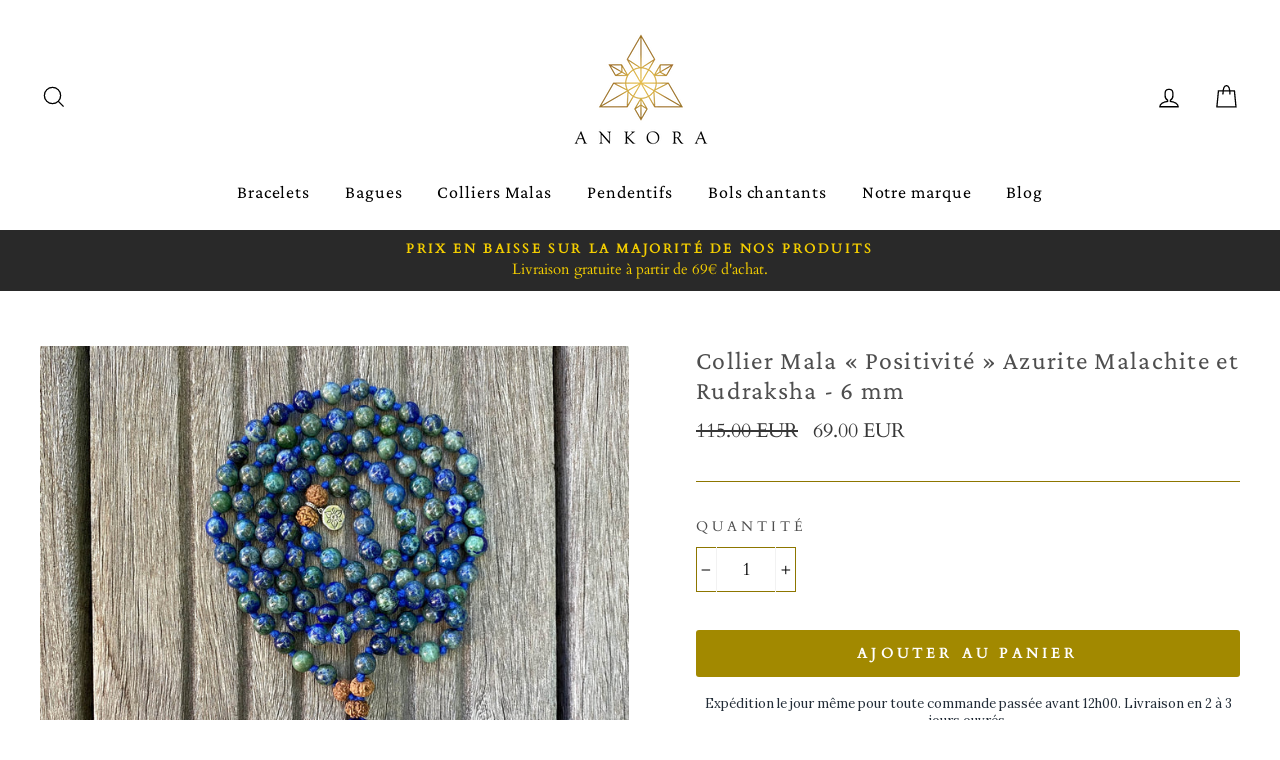

--- FILE ---
content_type: text/html; charset=utf-8
request_url: https://www.ankora.fr/collections/bijoux-en-pierres-naturelles-mineraux-lithotherapie/products/collier-mala-traditionnel-fait-main-azurite-malachite
body_size: 35632
content:
<!doctype html>
<html class="no-js" lang="fr">
<head> 
  <!-- Facebook Pixel Code -->
<script>
!function(f,b,e,v,n,t,s){if(f.fbq)return;n=f.fbq=function(){n.callMethod?
n.callMethod.apply(n,arguments):n.queue.push(arguments)};if(!f._fbq)f._fbq=n;
n.push=n;n.loaded=!0;n.version='2.0';n.queue=[];t=b.createElement(e);t.async=!0;
t.src=v;s=b.getElementsByTagName(e)[0];s.parentNode.insertBefore(t,s)}(window,
document,'script','https://connect.facebook.net/en_US/fbevents.js');
fbq('init', '6652586684857187');
fbq('track', 'PageView');
</script>
<noscript><img height="1" width="1" style="display:none"
src="https://www.facebook.com/tr?id=6652586684857187&ev=PageView&noscript=1"
/></noscript>
<!-- DO NOT MODIFY -->
<!-- End Facebook Pixel Code -->
    <script src='//www.ankora.fr/cdn/shop/t/34/assets/sealapps_email_config.js?v=136218383419054340931673951559' defer='defer' ></script> 
    <script src='//www.ankora.fr/cdn/shop/t/34/assets/product_restore_email.js?v=68139653103641142001673951560' defer='defer' ></script> 
    <script id='em_product_variants' type='application/json'>
        [{"id":19082613063749,"title":"Default Title","option1":"Default Title","option2":null,"option3":null,"sku":"CMAMR6","requires_shipping":true,"taxable":true,"featured_image":null,"available":true,"name":"Collier Mala « Positivité » Azurite Malachite et Rudraksha - 6 mm","public_title":null,"options":["Default Title"],"price":6900,"weight":38,"compare_at_price":11500,"inventory_quantity":2,"inventory_management":"shopify","inventory_policy":"deny","barcode":"13063749","requires_selling_plan":false,"selling_plan_allocations":[]}]
    </script>
    <script id='em_product_selected_or_first_available_variant' type='application/json'>
        {"id":19082613063749,"title":"Default Title","option1":"Default Title","option2":null,"option3":null,"sku":"CMAMR6","requires_shipping":true,"taxable":true,"featured_image":null,"available":true,"name":"Collier Mala « Positivité » Azurite Malachite et Rudraksha - 6 mm","public_title":null,"options":["Default Title"],"price":6900,"weight":38,"compare_at_price":11500,"inventory_quantity":2,"inventory_management":"shopify","inventory_policy":"deny","barcode":"13063749","requires_selling_plan":false,"selling_plan_allocations":[]}
    </script>

 
     
    
    
    
  <!-- Global site tag (gtag.js) - Google Analytics -->
<script async src="https://www.googletagmanager.com/gtag/js?id=UA-106087188-1"></script>
<script>
  window.dataLayer = window.dataLayer || [];
  function gtag(){dataLayer.push(arguments);}
  gtag('js', new Date());

  gtag('config', 'UA-106087188-1');
</script>




<script>
if (window.RhEasy === undefined) {
    window.RhEasy = {
  "platform" : "SHOPIFY",
  "conversionId" : 848610095,
  "conversionLabel" : "CmjcCO3X688BEK-G05QD"
}
}

    window.RhEasy.pageType = 'product';
    window.RhEasy.product = {
        productId: '2011690500165',
        variantId: '19082613063749',
        productName: 'Collier Mala « Positivité » Azurite Malachite et Rudraksha - 6 mm',
        price: 69.0,
        currency: 'EUR'
    };



</script>
  <meta charset="utf-8">
  <meta http-equiv="X-UA-Compatible" content="IE=edge,chrome=1">
  <meta name="viewport" content="width=device-width,initial-scale=1">
  <meta name="theme-color" content="#a28900">
  <link rel="canonical" href="https://www.ankora.fr/products/collier-mala-traditionnel-fait-main-azurite-malachite">
  <meta name="format-detection" content="telephone=no"><link rel="shortcut icon" href="//www.ankora.fr/cdn/shop/files/logo_sans_ankora_1a1ace8c-0c6d-4a20-8560-eeb2d62b8c3a_32x32.png?v=1613711175" type="image/png" />
  <title>Collier Mala Traditionnel 108 perles en Azurite Malachite
&ndash; ANKORA
</title><meta name="description" content="Collier Mala réalisé à partir de 108 pierres naturelles de 6 mm d&#39;Azurite Malachite en provenance d&#39;Afghanistan, et de Rudraksha. Il a été fabriqué à la main avec soin dans le pur respect de la tradition Hindouiste. Chaque perle est nouée afin de faciliter le compte des mantras. L&#39;Azurite Malachite associe les qualités"><meta property="og:site_name" content="ANKORA">
  <meta property="og:url" content="https://www.ankora.fr/products/collier-mala-traditionnel-fait-main-azurite-malachite">
  <meta property="og:title" content="Collier Mala « Positivité » Azurite Malachite et Rudraksha - 6 mm">
  <meta property="og:type" content="product">
  <meta property="og:description" content="Collier Mala réalisé à partir de 108 pierres naturelles de 6 mm d&#39;Azurite Malachite en provenance d&#39;Afghanistan, et de Rudraksha. Il a été fabriqué à la main avec soin dans le pur respect de la tradition Hindouiste. Chaque perle est nouée afin de faciliter le compte des mantras. L&#39;Azurite Malachite associe les qualités"><meta property="og:price:amount" content="69.00">
    <meta property="og:price:currency" content="EUR"><meta property="og:image" content="http://www.ankora.fr/cdn/shop/products/collier-mala-qualite-superieure-azurite-malachite-108perles_1200x630.jpg?v=1616707113"><meta property="og:image" content="http://www.ankora.fr/cdn/shop/products/Bijoux-spirituels-pierres-naturelles-collier-mala-azurite-malachite-homme-pompon_1200x630.jpg?v=1616707113"><meta property="og:image" content="http://www.ankora.fr/cdn/shop/products/collier-mala-veritable-pompon-azurite-malachite-naturelle_1200x630.jpg?v=1616707113">
  <meta property="og:image:secure_url" content="https://www.ankora.fr/cdn/shop/products/collier-mala-qualite-superieure-azurite-malachite-108perles_1200x630.jpg?v=1616707113"><meta property="og:image:secure_url" content="https://www.ankora.fr/cdn/shop/products/Bijoux-spirituels-pierres-naturelles-collier-mala-azurite-malachite-homme-pompon_1200x630.jpg?v=1616707113"><meta property="og:image:secure_url" content="https://www.ankora.fr/cdn/shop/products/collier-mala-veritable-pompon-azurite-malachite-naturelle_1200x630.jpg?v=1616707113">
  <meta name="twitter:site" content="@">
  <meta name="twitter:card" content="summary_large_image">
  <meta name="twitter:title" content="Collier Mala « Positivité » Azurite Malachite et Rudraksha - 6 mm">
  <meta name="twitter:description" content="Collier Mala réalisé à partir de 108 pierres naturelles de 6 mm d&#39;Azurite Malachite en provenance d&#39;Afghanistan, et de Rudraksha. Il a été fabriqué à la main avec soin dans le pur respect de la tradition Hindouiste. Chaque perle est nouée afin de faciliter le compte des mantras. L&#39;Azurite Malachite associe les qualités">


  <style data-shopify>
  @font-face {
  font-family: "Crimson Pro";
  font-weight: 400;
  font-style: normal;
  src: url("//www.ankora.fr/cdn/fonts/crimson_pro/crimsonpro_n4.af7e5f35fb5e103ddb0d48d62eeb24849e95bc7d.woff2") format("woff2"),
       url("//www.ankora.fr/cdn/fonts/crimson_pro/crimsonpro_n4.3fe4f48589996a4db104f3df11cb1025be6f4749.woff") format("woff");
}

  @font-face {
  font-family: Cardo;
  font-weight: 400;
  font-style: normal;
  src: url("//www.ankora.fr/cdn/fonts/cardo/cardo_n4.8d7bdd0369840597cbb62dc8a447619701d8d34a.woff2") format("woff2"),
       url("//www.ankora.fr/cdn/fonts/cardo/cardo_n4.23b63d1eff80cb5da813c4cccb6427058253ce24.woff") format("woff");
}


  
  @font-face {
  font-family: Cardo;
  font-weight: 400;
  font-style: italic;
  src: url("//www.ankora.fr/cdn/fonts/cardo/cardo_i4.0e32d2e32a36e77888e9a063b238f6034ace33a8.woff2") format("woff2"),
       url("//www.ankora.fr/cdn/fonts/cardo/cardo_i4.40eb4278c959c5ae2eecf636849faa186b42d298.woff") format("woff");
}

  
</style>

  <link href="//www.ankora.fr/cdn/shop/t/34/assets/theme.scss.css?v=45750531659389223671759259556" rel="stylesheet" type="text/css" media="all" />

  <style data-shopify>
    .collection-item__title {
      font-size: 20.8px;
    }

    @media screen and (min-width: 769px) {
      .collection-item__title {
        font-size: 26px;
      }
    }
  </style>

  <script>
    document.documentElement.className = document.documentElement.className.replace('no-js', 'js');

    window.theme = window.theme || {};
    theme.strings = {
      addToCart: "Ajouter au panier",
      soldOut: "Épuisé",
      unavailable: "Non disponible",
      stockLabel: " ",
      willNotShipUntil: "Sera expédié après [date]",
      willBeInStockAfter: "Sera en stock à compter de [date]",
      waitingForStock: "Inventaire sur le chemin",
      savePrice: "Réduction",
      cartEmpty: "Votre panier est vide.",
      cartTermsConfirmation: "Vous devez accepter les termes et conditions de vente pour vérifier"
    };
    theme.settings = {
      dynamicVariantsEnable: true,
      dynamicVariantType: "dropdown",
      cartType: "drawer",
      currenciesEnabled: false,
      nativeMultiCurrency: 1 > 1 ? true : false,
      moneyFormat: "{{amount}} EUR",
      saveType: "dollar",
      recentlyViewedEnabled: false,
      inventoryThreshold: 10,
      quickView: true,
      themeName: 'Impulse',
      themeVersion: "2.4.0"
    };
  </script>

  <script>window.performance && window.performance.mark && window.performance.mark('shopify.content_for_header.start');</script><meta id="shopify-digital-wallet" name="shopify-digital-wallet" content="/22621171/digital_wallets/dialog">
<meta name="shopify-checkout-api-token" content="060c153498ef2b96aa300d21844dfcf5">
<meta id="in-context-paypal-metadata" data-shop-id="22621171" data-venmo-supported="false" data-environment="production" data-locale="fr_FR" data-paypal-v4="true" data-currency="EUR">
<link rel="alternate" type="application/json+oembed" href="https://www.ankora.fr/products/collier-mala-traditionnel-fait-main-azurite-malachite.oembed">
<script async="async" src="/checkouts/internal/preloads.js?locale=fr-FR"></script>
<script id="apple-pay-shop-capabilities" type="application/json">{"shopId":22621171,"countryCode":"FR","currencyCode":"EUR","merchantCapabilities":["supports3DS"],"merchantId":"gid:\/\/shopify\/Shop\/22621171","merchantName":"ANKORA","requiredBillingContactFields":["postalAddress","email","phone"],"requiredShippingContactFields":["postalAddress","email","phone"],"shippingType":"shipping","supportedNetworks":["visa","masterCard","amex"],"total":{"type":"pending","label":"ANKORA","amount":"1.00"},"shopifyPaymentsEnabled":false,"supportsSubscriptions":false}</script>
<script id="shopify-features" type="application/json">{"accessToken":"060c153498ef2b96aa300d21844dfcf5","betas":["rich-media-storefront-analytics"],"domain":"www.ankora.fr","predictiveSearch":true,"shopId":22621171,"locale":"fr"}</script>
<script>var Shopify = Shopify || {};
Shopify.shop = "toto93250.myshopify.com";
Shopify.locale = "fr";
Shopify.currency = {"active":"EUR","rate":"1.0"};
Shopify.country = "FR";
Shopify.theme = {"name":"Impulse","id":78639923269,"schema_name":"Impulse","schema_version":"2.4.0","theme_store_id":857,"role":"main"};
Shopify.theme.handle = "null";
Shopify.theme.style = {"id":null,"handle":null};
Shopify.cdnHost = "www.ankora.fr/cdn";
Shopify.routes = Shopify.routes || {};
Shopify.routes.root = "/";</script>
<script type="module">!function(o){(o.Shopify=o.Shopify||{}).modules=!0}(window);</script>
<script>!function(o){function n(){var o=[];function n(){o.push(Array.prototype.slice.apply(arguments))}return n.q=o,n}var t=o.Shopify=o.Shopify||{};t.loadFeatures=n(),t.autoloadFeatures=n()}(window);</script>
<script id="shop-js-analytics" type="application/json">{"pageType":"product"}</script>
<script defer="defer" async type="module" src="//www.ankora.fr/cdn/shopifycloud/shop-js/modules/v2/client.init-shop-cart-sync_C7zOiP7n.fr.esm.js"></script>
<script defer="defer" async type="module" src="//www.ankora.fr/cdn/shopifycloud/shop-js/modules/v2/chunk.common_CSlijhlg.esm.js"></script>
<script type="module">
  await import("//www.ankora.fr/cdn/shopifycloud/shop-js/modules/v2/client.init-shop-cart-sync_C7zOiP7n.fr.esm.js");
await import("//www.ankora.fr/cdn/shopifycloud/shop-js/modules/v2/chunk.common_CSlijhlg.esm.js");

  window.Shopify.SignInWithShop?.initShopCartSync?.({"fedCMEnabled":true,"windoidEnabled":true});

</script>
<script>(function() {
  var isLoaded = false;
  function asyncLoad() {
    if (isLoaded) return;
    isLoaded = true;
    var urls = ["\/\/shopify.privy.com\/widget.js?shop=toto93250.myshopify.com","https:\/\/loox.io\/widget\/NkBmHHeHE\/loox.1516721668854.js?shop=toto93250.myshopify.com","https:\/\/apps.anhkiet.info\/prevent-content-theft\/scripts\/074b9ef272ad75397cd09ef94d8d1edc.js?token=20211108171118\u0026shop=toto93250.myshopify.com","https:\/\/widgetic.com\/sdk\/sdk.js?shop=toto93250.myshopify.com","https:\/\/instafeed.nfcube.com\/cdn\/0b92576295b8bb30206f49e5a046bd3e.js?shop=toto93250.myshopify.com","https:\/\/trust.conversionbear.com\/script?app=trust_badge\u0026shop=toto93250.myshopify.com"];
    for (var i = 0; i < urls.length; i++) {
      var s = document.createElement('script');
      s.type = 'text/javascript';
      s.async = true;
      s.src = urls[i];
      var x = document.getElementsByTagName('script')[0];
      x.parentNode.insertBefore(s, x);
    }
  };
  if(window.attachEvent) {
    window.attachEvent('onload', asyncLoad);
  } else {
    window.addEventListener('load', asyncLoad, false);
  }
})();</script>
<script id="__st">var __st={"a":22621171,"offset":3600,"reqid":"d57c34fb-7195-4a1c-8152-13c91c54ad5f-1768519135","pageurl":"www.ankora.fr\/collections\/bijoux-en-pierres-naturelles-mineraux-lithotherapie\/products\/collier-mala-traditionnel-fait-main-azurite-malachite","u":"5105079ccddd","p":"product","rtyp":"product","rid":2011690500165};</script>
<script>window.ShopifyPaypalV4VisibilityTracking = true;</script>
<script id="captcha-bootstrap">!function(){'use strict';const t='contact',e='account',n='new_comment',o=[[t,t],['blogs',n],['comments',n],[t,'customer']],c=[[e,'customer_login'],[e,'guest_login'],[e,'recover_customer_password'],[e,'create_customer']],r=t=>t.map((([t,e])=>`form[action*='/${t}']:not([data-nocaptcha='true']) input[name='form_type'][value='${e}']`)).join(','),a=t=>()=>t?[...document.querySelectorAll(t)].map((t=>t.form)):[];function s(){const t=[...o],e=r(t);return a(e)}const i='password',u='form_key',d=['recaptcha-v3-token','g-recaptcha-response','h-captcha-response',i],f=()=>{try{return window.sessionStorage}catch{return}},m='__shopify_v',_=t=>t.elements[u];function p(t,e,n=!1){try{const o=window.sessionStorage,c=JSON.parse(o.getItem(e)),{data:r}=function(t){const{data:e,action:n}=t;return t[m]||n?{data:e,action:n}:{data:t,action:n}}(c);for(const[e,n]of Object.entries(r))t.elements[e]&&(t.elements[e].value=n);n&&o.removeItem(e)}catch(o){console.error('form repopulation failed',{error:o})}}const l='form_type',E='cptcha';function T(t){t.dataset[E]=!0}const w=window,h=w.document,L='Shopify',v='ce_forms',y='captcha';let A=!1;((t,e)=>{const n=(g='f06e6c50-85a8-45c8-87d0-21a2b65856fe',I='https://cdn.shopify.com/shopifycloud/storefront-forms-hcaptcha/ce_storefront_forms_captcha_hcaptcha.v1.5.2.iife.js',D={infoText:'Protégé par hCaptcha',privacyText:'Confidentialité',termsText:'Conditions'},(t,e,n)=>{const o=w[L][v],c=o.bindForm;if(c)return c(t,g,e,D).then(n);var r;o.q.push([[t,g,e,D],n]),r=I,A||(h.body.append(Object.assign(h.createElement('script'),{id:'captcha-provider',async:!0,src:r})),A=!0)});var g,I,D;w[L]=w[L]||{},w[L][v]=w[L][v]||{},w[L][v].q=[],w[L][y]=w[L][y]||{},w[L][y].protect=function(t,e){n(t,void 0,e),T(t)},Object.freeze(w[L][y]),function(t,e,n,w,h,L){const[v,y,A,g]=function(t,e,n){const i=e?o:[],u=t?c:[],d=[...i,...u],f=r(d),m=r(i),_=r(d.filter((([t,e])=>n.includes(e))));return[a(f),a(m),a(_),s()]}(w,h,L),I=t=>{const e=t.target;return e instanceof HTMLFormElement?e:e&&e.form},D=t=>v().includes(t);t.addEventListener('submit',(t=>{const e=I(t);if(!e)return;const n=D(e)&&!e.dataset.hcaptchaBound&&!e.dataset.recaptchaBound,o=_(e),c=g().includes(e)&&(!o||!o.value);(n||c)&&t.preventDefault(),c&&!n&&(function(t){try{if(!f())return;!function(t){const e=f();if(!e)return;const n=_(t);if(!n)return;const o=n.value;o&&e.removeItem(o)}(t);const e=Array.from(Array(32),(()=>Math.random().toString(36)[2])).join('');!function(t,e){_(t)||t.append(Object.assign(document.createElement('input'),{type:'hidden',name:u})),t.elements[u].value=e}(t,e),function(t,e){const n=f();if(!n)return;const o=[...t.querySelectorAll(`input[type='${i}']`)].map((({name:t})=>t)),c=[...d,...o],r={};for(const[a,s]of new FormData(t).entries())c.includes(a)||(r[a]=s);n.setItem(e,JSON.stringify({[m]:1,action:t.action,data:r}))}(t,e)}catch(e){console.error('failed to persist form',e)}}(e),e.submit())}));const S=(t,e)=>{t&&!t.dataset[E]&&(n(t,e.some((e=>e===t))),T(t))};for(const o of['focusin','change'])t.addEventListener(o,(t=>{const e=I(t);D(e)&&S(e,y())}));const B=e.get('form_key'),M=e.get(l),P=B&&M;t.addEventListener('DOMContentLoaded',(()=>{const t=y();if(P)for(const e of t)e.elements[l].value===M&&p(e,B);[...new Set([...A(),...v().filter((t=>'true'===t.dataset.shopifyCaptcha))])].forEach((e=>S(e,t)))}))}(h,new URLSearchParams(w.location.search),n,t,e,['guest_login'])})(!0,!0)}();</script>
<script integrity="sha256-4kQ18oKyAcykRKYeNunJcIwy7WH5gtpwJnB7kiuLZ1E=" data-source-attribution="shopify.loadfeatures" defer="defer" src="//www.ankora.fr/cdn/shopifycloud/storefront/assets/storefront/load_feature-a0a9edcb.js" crossorigin="anonymous"></script>
<script data-source-attribution="shopify.dynamic_checkout.dynamic.init">var Shopify=Shopify||{};Shopify.PaymentButton=Shopify.PaymentButton||{isStorefrontPortableWallets:!0,init:function(){window.Shopify.PaymentButton.init=function(){};var t=document.createElement("script");t.src="https://www.ankora.fr/cdn/shopifycloud/portable-wallets/latest/portable-wallets.fr.js",t.type="module",document.head.appendChild(t)}};
</script>
<script data-source-attribution="shopify.dynamic_checkout.buyer_consent">
  function portableWalletsHideBuyerConsent(e){var t=document.getElementById("shopify-buyer-consent"),n=document.getElementById("shopify-subscription-policy-button");t&&n&&(t.classList.add("hidden"),t.setAttribute("aria-hidden","true"),n.removeEventListener("click",e))}function portableWalletsShowBuyerConsent(e){var t=document.getElementById("shopify-buyer-consent"),n=document.getElementById("shopify-subscription-policy-button");t&&n&&(t.classList.remove("hidden"),t.removeAttribute("aria-hidden"),n.addEventListener("click",e))}window.Shopify?.PaymentButton&&(window.Shopify.PaymentButton.hideBuyerConsent=portableWalletsHideBuyerConsent,window.Shopify.PaymentButton.showBuyerConsent=portableWalletsShowBuyerConsent);
</script>
<script data-source-attribution="shopify.dynamic_checkout.cart.bootstrap">document.addEventListener("DOMContentLoaded",(function(){function t(){return document.querySelector("shopify-accelerated-checkout-cart, shopify-accelerated-checkout")}if(t())Shopify.PaymentButton.init();else{new MutationObserver((function(e,n){t()&&(Shopify.PaymentButton.init(),n.disconnect())})).observe(document.body,{childList:!0,subtree:!0})}}));
</script>
<link id="shopify-accelerated-checkout-styles" rel="stylesheet" media="screen" href="https://www.ankora.fr/cdn/shopifycloud/portable-wallets/latest/accelerated-checkout-backwards-compat.css" crossorigin="anonymous">
<style id="shopify-accelerated-checkout-cart">
        #shopify-buyer-consent {
  margin-top: 1em;
  display: inline-block;
  width: 100%;
}

#shopify-buyer-consent.hidden {
  display: none;
}

#shopify-subscription-policy-button {
  background: none;
  border: none;
  padding: 0;
  text-decoration: underline;
  font-size: inherit;
  cursor: pointer;
}

#shopify-subscription-policy-button::before {
  box-shadow: none;
}

      </style>

<script>window.performance && window.performance.mark && window.performance.mark('shopify.content_for_header.end');</script>

  <script src="//www.ankora.fr/cdn/shop/t/34/assets/vendor-scripts-v4.js" defer="defer"></script>

  

  <script src="//www.ankora.fr/cdn/shop/t/34/assets/theme.js?v=134853056243612335431576339841" defer="defer"></script><script>var loox_global_hash = '1767114917610';</script><script>var loox_pop_active = true;var loox_pop_display = {"home_page":false,"product_page":true,"cart_page":true,"other_pages":false};</script><style>.loox-reviews-default { max-width: 1200px; margin: 0 auto; }</style>
 

<script>window.__pagefly_analytics_settings__={"acceptTracking":true};</script>
 <!-- BEGIN app block: shopify://apps/simprosys-google-shopping-feed/blocks/core_settings_block/1f0b859e-9fa6-4007-97e8-4513aff5ff3b --><!-- BEGIN: GSF App Core Tags & Scripts by Simprosys Google Shopping Feed -->









<!-- END: GSF App Core Tags & Scripts by Simprosys Google Shopping Feed -->
<!-- END app block --><!-- BEGIN app block: shopify://apps/bevy-design-formerly-aiva/blocks/app-embed/b8663794-257b-458b-bf0c-c04c11961de2 -->
<script>
let returnUserTrackingEndpoint = "http://bevycommerce.com/bevy-design/external/return-user-tracking-url?key=ZKcCUBNWwezM2am7GPohJF3fhQuN&customer=" + 'toto93250.myshopify.com';

async function fetchAsync (url) {
    let response = await fetch(url)
    let data = await response.json();
    return data;
}

async function appendScript (){
    let userTrackingURL = await fetchAsync(returnUserTrackingEndpoint)
    if (!userTrackingURL.includes('(INACTIVE)')) {
      let scripttag = document.createElement("script");
      scripttag.type = "text/javascript"
      scripttag.src = userTrackingURL
      scripttag.async = true;
      document.head.append(scripttag);
    }
}

appendScript();
</script><!-- END app block --><!-- BEGIN app block: shopify://apps/frequently-bought/blocks/app-embed-block/b1a8cbea-c844-4842-9529-7c62dbab1b1f --><script>
    window.codeblackbelt = window.codeblackbelt || {};
    window.codeblackbelt.shop = window.codeblackbelt.shop || 'toto93250.myshopify.com';
    
        window.codeblackbelt.productId = 2011690500165;</script><script src="//cdn.codeblackbelt.com/widgets/frequently-bought-together/main.min.js?version=2026011600+0100" async></script>
 <!-- END app block --><script src="https://cdn.shopify.com/extensions/40e2e1dc-aa2d-445e-9721-f7e8b19b72d9/onepixel-31/assets/one-pixel.min.js" type="text/javascript" defer="defer"></script>
<script src="https://cdn.shopify.com/extensions/019b35a3-cff8-7eb0-85f4-edb1f960047c/avada-app-49/assets/avada-cookie.js" type="text/javascript" defer="defer"></script>
<link href="https://monorail-edge.shopifysvc.com" rel="dns-prefetch">
<script>(function(){if ("sendBeacon" in navigator && "performance" in window) {try {var session_token_from_headers = performance.getEntriesByType('navigation')[0].serverTiming.find(x => x.name == '_s').description;} catch {var session_token_from_headers = undefined;}var session_cookie_matches = document.cookie.match(/_shopify_s=([^;]*)/);var session_token_from_cookie = session_cookie_matches && session_cookie_matches.length === 2 ? session_cookie_matches[1] : "";var session_token = session_token_from_headers || session_token_from_cookie || "";function handle_abandonment_event(e) {var entries = performance.getEntries().filter(function(entry) {return /monorail-edge.shopifysvc.com/.test(entry.name);});if (!window.abandonment_tracked && entries.length === 0) {window.abandonment_tracked = true;var currentMs = Date.now();var navigation_start = performance.timing.navigationStart;var payload = {shop_id: 22621171,url: window.location.href,navigation_start,duration: currentMs - navigation_start,session_token,page_type: "product"};window.navigator.sendBeacon("https://monorail-edge.shopifysvc.com/v1/produce", JSON.stringify({schema_id: "online_store_buyer_site_abandonment/1.1",payload: payload,metadata: {event_created_at_ms: currentMs,event_sent_at_ms: currentMs}}));}}window.addEventListener('pagehide', handle_abandonment_event);}}());</script>
<script id="web-pixels-manager-setup">(function e(e,d,r,n,o){if(void 0===o&&(o={}),!Boolean(null===(a=null===(i=window.Shopify)||void 0===i?void 0:i.analytics)||void 0===a?void 0:a.replayQueue)){var i,a;window.Shopify=window.Shopify||{};var t=window.Shopify;t.analytics=t.analytics||{};var s=t.analytics;s.replayQueue=[],s.publish=function(e,d,r){return s.replayQueue.push([e,d,r]),!0};try{self.performance.mark("wpm:start")}catch(e){}var l=function(){var e={modern:/Edge?\/(1{2}[4-9]|1[2-9]\d|[2-9]\d{2}|\d{4,})\.\d+(\.\d+|)|Firefox\/(1{2}[4-9]|1[2-9]\d|[2-9]\d{2}|\d{4,})\.\d+(\.\d+|)|Chrom(ium|e)\/(9{2}|\d{3,})\.\d+(\.\d+|)|(Maci|X1{2}).+ Version\/(15\.\d+|(1[6-9]|[2-9]\d|\d{3,})\.\d+)([,.]\d+|)( \(\w+\)|)( Mobile\/\w+|) Safari\/|Chrome.+OPR\/(9{2}|\d{3,})\.\d+\.\d+|(CPU[ +]OS|iPhone[ +]OS|CPU[ +]iPhone|CPU IPhone OS|CPU iPad OS)[ +]+(15[._]\d+|(1[6-9]|[2-9]\d|\d{3,})[._]\d+)([._]\d+|)|Android:?[ /-](13[3-9]|1[4-9]\d|[2-9]\d{2}|\d{4,})(\.\d+|)(\.\d+|)|Android.+Firefox\/(13[5-9]|1[4-9]\d|[2-9]\d{2}|\d{4,})\.\d+(\.\d+|)|Android.+Chrom(ium|e)\/(13[3-9]|1[4-9]\d|[2-9]\d{2}|\d{4,})\.\d+(\.\d+|)|SamsungBrowser\/([2-9]\d|\d{3,})\.\d+/,legacy:/Edge?\/(1[6-9]|[2-9]\d|\d{3,})\.\d+(\.\d+|)|Firefox\/(5[4-9]|[6-9]\d|\d{3,})\.\d+(\.\d+|)|Chrom(ium|e)\/(5[1-9]|[6-9]\d|\d{3,})\.\d+(\.\d+|)([\d.]+$|.*Safari\/(?![\d.]+ Edge\/[\d.]+$))|(Maci|X1{2}).+ Version\/(10\.\d+|(1[1-9]|[2-9]\d|\d{3,})\.\d+)([,.]\d+|)( \(\w+\)|)( Mobile\/\w+|) Safari\/|Chrome.+OPR\/(3[89]|[4-9]\d|\d{3,})\.\d+\.\d+|(CPU[ +]OS|iPhone[ +]OS|CPU[ +]iPhone|CPU IPhone OS|CPU iPad OS)[ +]+(10[._]\d+|(1[1-9]|[2-9]\d|\d{3,})[._]\d+)([._]\d+|)|Android:?[ /-](13[3-9]|1[4-9]\d|[2-9]\d{2}|\d{4,})(\.\d+|)(\.\d+|)|Mobile Safari.+OPR\/([89]\d|\d{3,})\.\d+\.\d+|Android.+Firefox\/(13[5-9]|1[4-9]\d|[2-9]\d{2}|\d{4,})\.\d+(\.\d+|)|Android.+Chrom(ium|e)\/(13[3-9]|1[4-9]\d|[2-9]\d{2}|\d{4,})\.\d+(\.\d+|)|Android.+(UC? ?Browser|UCWEB|U3)[ /]?(15\.([5-9]|\d{2,})|(1[6-9]|[2-9]\d|\d{3,})\.\d+)\.\d+|SamsungBrowser\/(5\.\d+|([6-9]|\d{2,})\.\d+)|Android.+MQ{2}Browser\/(14(\.(9|\d{2,})|)|(1[5-9]|[2-9]\d|\d{3,})(\.\d+|))(\.\d+|)|K[Aa][Ii]OS\/(3\.\d+|([4-9]|\d{2,})\.\d+)(\.\d+|)/},d=e.modern,r=e.legacy,n=navigator.userAgent;return n.match(d)?"modern":n.match(r)?"legacy":"unknown"}(),u="modern"===l?"modern":"legacy",c=(null!=n?n:{modern:"",legacy:""})[u],f=function(e){return[e.baseUrl,"/wpm","/b",e.hashVersion,"modern"===e.buildTarget?"m":"l",".js"].join("")}({baseUrl:d,hashVersion:r,buildTarget:u}),m=function(e){var d=e.version,r=e.bundleTarget,n=e.surface,o=e.pageUrl,i=e.monorailEndpoint;return{emit:function(e){var a=e.status,t=e.errorMsg,s=(new Date).getTime(),l=JSON.stringify({metadata:{event_sent_at_ms:s},events:[{schema_id:"web_pixels_manager_load/3.1",payload:{version:d,bundle_target:r,page_url:o,status:a,surface:n,error_msg:t},metadata:{event_created_at_ms:s}}]});if(!i)return console&&console.warn&&console.warn("[Web Pixels Manager] No Monorail endpoint provided, skipping logging."),!1;try{return self.navigator.sendBeacon.bind(self.navigator)(i,l)}catch(e){}var u=new XMLHttpRequest;try{return u.open("POST",i,!0),u.setRequestHeader("Content-Type","text/plain"),u.send(l),!0}catch(e){return console&&console.warn&&console.warn("[Web Pixels Manager] Got an unhandled error while logging to Monorail."),!1}}}}({version:r,bundleTarget:l,surface:e.surface,pageUrl:self.location.href,monorailEndpoint:e.monorailEndpoint});try{o.browserTarget=l,function(e){var d=e.src,r=e.async,n=void 0===r||r,o=e.onload,i=e.onerror,a=e.sri,t=e.scriptDataAttributes,s=void 0===t?{}:t,l=document.createElement("script"),u=document.querySelector("head"),c=document.querySelector("body");if(l.async=n,l.src=d,a&&(l.integrity=a,l.crossOrigin="anonymous"),s)for(var f in s)if(Object.prototype.hasOwnProperty.call(s,f))try{l.dataset[f]=s[f]}catch(e){}if(o&&l.addEventListener("load",o),i&&l.addEventListener("error",i),u)u.appendChild(l);else{if(!c)throw new Error("Did not find a head or body element to append the script");c.appendChild(l)}}({src:f,async:!0,onload:function(){if(!function(){var e,d;return Boolean(null===(d=null===(e=window.Shopify)||void 0===e?void 0:e.analytics)||void 0===d?void 0:d.initialized)}()){var d=window.webPixelsManager.init(e)||void 0;if(d){var r=window.Shopify.analytics;r.replayQueue.forEach((function(e){var r=e[0],n=e[1],o=e[2];d.publishCustomEvent(r,n,o)})),r.replayQueue=[],r.publish=d.publishCustomEvent,r.visitor=d.visitor,r.initialized=!0}}},onerror:function(){return m.emit({status:"failed",errorMsg:"".concat(f," has failed to load")})},sri:function(e){var d=/^sha384-[A-Za-z0-9+/=]+$/;return"string"==typeof e&&d.test(e)}(c)?c:"",scriptDataAttributes:o}),m.emit({status:"loading"})}catch(e){m.emit({status:"failed",errorMsg:(null==e?void 0:e.message)||"Unknown error"})}}})({shopId: 22621171,storefrontBaseUrl: "https://www.ankora.fr",extensionsBaseUrl: "https://extensions.shopifycdn.com/cdn/shopifycloud/web-pixels-manager",monorailEndpoint: "https://monorail-edge.shopifysvc.com/unstable/produce_batch",surface: "storefront-renderer",enabledBetaFlags: ["2dca8a86"],webPixelsConfigList: [{"id":"837878108","configuration":"{\"pixelCode\":\"CKVO6RJC77UFJGLBDT5G\"}","eventPayloadVersion":"v1","runtimeContext":"STRICT","scriptVersion":"22e92c2ad45662f435e4801458fb78cc","type":"APP","apiClientId":4383523,"privacyPurposes":["ANALYTICS","MARKETING","SALE_OF_DATA"],"dataSharingAdjustments":{"protectedCustomerApprovalScopes":["read_customer_address","read_customer_email","read_customer_name","read_customer_personal_data","read_customer_phone"]}},{"id":"83689820","configuration":"{\"shopID\":\"hQMACSRcVXcRsA\"}","eventPayloadVersion":"v1","runtimeContext":"STRICT","scriptVersion":"030d7bc4a14967b7600ab5ae2a7fbb34","type":"APP","apiClientId":6348385,"privacyPurposes":["ANALYTICS","MARKETING","SALE_OF_DATA"],"dataSharingAdjustments":{"protectedCustomerApprovalScopes":["read_customer_personal_data"]}},{"id":"169836892","eventPayloadVersion":"v1","runtimeContext":"LAX","scriptVersion":"1","type":"CUSTOM","privacyPurposes":["MARKETING"],"name":"Meta pixel (migrated)"},{"id":"199623004","eventPayloadVersion":"v1","runtimeContext":"LAX","scriptVersion":"1","type":"CUSTOM","privacyPurposes":["ANALYTICS"],"name":"Google Analytics tag (migrated)"},{"id":"shopify-app-pixel","configuration":"{}","eventPayloadVersion":"v1","runtimeContext":"STRICT","scriptVersion":"0450","apiClientId":"shopify-pixel","type":"APP","privacyPurposes":["ANALYTICS","MARKETING"]},{"id":"shopify-custom-pixel","eventPayloadVersion":"v1","runtimeContext":"LAX","scriptVersion":"0450","apiClientId":"shopify-pixel","type":"CUSTOM","privacyPurposes":["ANALYTICS","MARKETING"]}],isMerchantRequest: false,initData: {"shop":{"name":"ANKORA","paymentSettings":{"currencyCode":"EUR"},"myshopifyDomain":"toto93250.myshopify.com","countryCode":"FR","storefrontUrl":"https:\/\/www.ankora.fr"},"customer":null,"cart":null,"checkout":null,"productVariants":[{"price":{"amount":69.0,"currencyCode":"EUR"},"product":{"title":"Collier Mala « Positivité » Azurite Malachite et Rudraksha - 6 mm","vendor":"Ankora","id":"2011690500165","untranslatedTitle":"Collier Mala « Positivité » Azurite Malachite et Rudraksha - 6 mm","url":"\/products\/collier-mala-traditionnel-fait-main-azurite-malachite","type":""},"id":"19082613063749","image":{"src":"\/\/www.ankora.fr\/cdn\/shop\/products\/collier-mala-qualite-superieure-azurite-malachite-108perles.jpg?v=1616707113"},"sku":"CMAMR6","title":"Default Title","untranslatedTitle":"Default Title"}],"purchasingCompany":null},},"https://www.ankora.fr/cdn","fcfee988w5aeb613cpc8e4bc33m6693e112",{"modern":"","legacy":""},{"shopId":"22621171","storefrontBaseUrl":"https:\/\/www.ankora.fr","extensionBaseUrl":"https:\/\/extensions.shopifycdn.com\/cdn\/shopifycloud\/web-pixels-manager","surface":"storefront-renderer","enabledBetaFlags":"[\"2dca8a86\"]","isMerchantRequest":"false","hashVersion":"fcfee988w5aeb613cpc8e4bc33m6693e112","publish":"custom","events":"[[\"page_viewed\",{}],[\"product_viewed\",{\"productVariant\":{\"price\":{\"amount\":69.0,\"currencyCode\":\"EUR\"},\"product\":{\"title\":\"Collier Mala « Positivité » Azurite Malachite et Rudraksha - 6 mm\",\"vendor\":\"Ankora\",\"id\":\"2011690500165\",\"untranslatedTitle\":\"Collier Mala « Positivité » Azurite Malachite et Rudraksha - 6 mm\",\"url\":\"\/products\/collier-mala-traditionnel-fait-main-azurite-malachite\",\"type\":\"\"},\"id\":\"19082613063749\",\"image\":{\"src\":\"\/\/www.ankora.fr\/cdn\/shop\/products\/collier-mala-qualite-superieure-azurite-malachite-108perles.jpg?v=1616707113\"},\"sku\":\"CMAMR6\",\"title\":\"Default Title\",\"untranslatedTitle\":\"Default Title\"}}]]"});</script><script>
  window.ShopifyAnalytics = window.ShopifyAnalytics || {};
  window.ShopifyAnalytics.meta = window.ShopifyAnalytics.meta || {};
  window.ShopifyAnalytics.meta.currency = 'EUR';
  var meta = {"product":{"id":2011690500165,"gid":"gid:\/\/shopify\/Product\/2011690500165","vendor":"Ankora","type":"","handle":"collier-mala-traditionnel-fait-main-azurite-malachite","variants":[{"id":19082613063749,"price":6900,"name":"Collier Mala « Positivité » Azurite Malachite et Rudraksha - 6 mm","public_title":null,"sku":"CMAMR6"}],"remote":false},"page":{"pageType":"product","resourceType":"product","resourceId":2011690500165,"requestId":"d57c34fb-7195-4a1c-8152-13c91c54ad5f-1768519135"}};
  for (var attr in meta) {
    window.ShopifyAnalytics.meta[attr] = meta[attr];
  }
</script>
<script class="analytics">
  (function () {
    var customDocumentWrite = function(content) {
      var jquery = null;

      if (window.jQuery) {
        jquery = window.jQuery;
      } else if (window.Checkout && window.Checkout.$) {
        jquery = window.Checkout.$;
      }

      if (jquery) {
        jquery('body').append(content);
      }
    };

    var hasLoggedConversion = function(token) {
      if (token) {
        return document.cookie.indexOf('loggedConversion=' + token) !== -1;
      }
      return false;
    }

    var setCookieIfConversion = function(token) {
      if (token) {
        var twoMonthsFromNow = new Date(Date.now());
        twoMonthsFromNow.setMonth(twoMonthsFromNow.getMonth() + 2);

        document.cookie = 'loggedConversion=' + token + '; expires=' + twoMonthsFromNow;
      }
    }

    var trekkie = window.ShopifyAnalytics.lib = window.trekkie = window.trekkie || [];
    if (trekkie.integrations) {
      return;
    }
    trekkie.methods = [
      'identify',
      'page',
      'ready',
      'track',
      'trackForm',
      'trackLink'
    ];
    trekkie.factory = function(method) {
      return function() {
        var args = Array.prototype.slice.call(arguments);
        args.unshift(method);
        trekkie.push(args);
        return trekkie;
      };
    };
    for (var i = 0; i < trekkie.methods.length; i++) {
      var key = trekkie.methods[i];
      trekkie[key] = trekkie.factory(key);
    }
    trekkie.load = function(config) {
      trekkie.config = config || {};
      trekkie.config.initialDocumentCookie = document.cookie;
      var first = document.getElementsByTagName('script')[0];
      var script = document.createElement('script');
      script.type = 'text/javascript';
      script.onerror = function(e) {
        var scriptFallback = document.createElement('script');
        scriptFallback.type = 'text/javascript';
        scriptFallback.onerror = function(error) {
                var Monorail = {
      produce: function produce(monorailDomain, schemaId, payload) {
        var currentMs = new Date().getTime();
        var event = {
          schema_id: schemaId,
          payload: payload,
          metadata: {
            event_created_at_ms: currentMs,
            event_sent_at_ms: currentMs
          }
        };
        return Monorail.sendRequest("https://" + monorailDomain + "/v1/produce", JSON.stringify(event));
      },
      sendRequest: function sendRequest(endpointUrl, payload) {
        // Try the sendBeacon API
        if (window && window.navigator && typeof window.navigator.sendBeacon === 'function' && typeof window.Blob === 'function' && !Monorail.isIos12()) {
          var blobData = new window.Blob([payload], {
            type: 'text/plain'
          });

          if (window.navigator.sendBeacon(endpointUrl, blobData)) {
            return true;
          } // sendBeacon was not successful

        } // XHR beacon

        var xhr = new XMLHttpRequest();

        try {
          xhr.open('POST', endpointUrl);
          xhr.setRequestHeader('Content-Type', 'text/plain');
          xhr.send(payload);
        } catch (e) {
          console.log(e);
        }

        return false;
      },
      isIos12: function isIos12() {
        return window.navigator.userAgent.lastIndexOf('iPhone; CPU iPhone OS 12_') !== -1 || window.navigator.userAgent.lastIndexOf('iPad; CPU OS 12_') !== -1;
      }
    };
    Monorail.produce('monorail-edge.shopifysvc.com',
      'trekkie_storefront_load_errors/1.1',
      {shop_id: 22621171,
      theme_id: 78639923269,
      app_name: "storefront",
      context_url: window.location.href,
      source_url: "//www.ankora.fr/cdn/s/trekkie.storefront.cd680fe47e6c39ca5d5df5f0a32d569bc48c0f27.min.js"});

        };
        scriptFallback.async = true;
        scriptFallback.src = '//www.ankora.fr/cdn/s/trekkie.storefront.cd680fe47e6c39ca5d5df5f0a32d569bc48c0f27.min.js';
        first.parentNode.insertBefore(scriptFallback, first);
      };
      script.async = true;
      script.src = '//www.ankora.fr/cdn/s/trekkie.storefront.cd680fe47e6c39ca5d5df5f0a32d569bc48c0f27.min.js';
      first.parentNode.insertBefore(script, first);
    };
    trekkie.load(
      {"Trekkie":{"appName":"storefront","development":false,"defaultAttributes":{"shopId":22621171,"isMerchantRequest":null,"themeId":78639923269,"themeCityHash":"7414888838448412120","contentLanguage":"fr","currency":"EUR","eventMetadataId":"232f9c77-f8da-4821-8726-f6d607b8ab05"},"isServerSideCookieWritingEnabled":true,"monorailRegion":"shop_domain","enabledBetaFlags":["65f19447"]},"Session Attribution":{},"S2S":{"facebookCapiEnabled":false,"source":"trekkie-storefront-renderer","apiClientId":580111}}
    );

    var loaded = false;
    trekkie.ready(function() {
      if (loaded) return;
      loaded = true;

      window.ShopifyAnalytics.lib = window.trekkie;

      var originalDocumentWrite = document.write;
      document.write = customDocumentWrite;
      try { window.ShopifyAnalytics.merchantGoogleAnalytics.call(this); } catch(error) {};
      document.write = originalDocumentWrite;

      window.ShopifyAnalytics.lib.page(null,{"pageType":"product","resourceType":"product","resourceId":2011690500165,"requestId":"d57c34fb-7195-4a1c-8152-13c91c54ad5f-1768519135","shopifyEmitted":true});

      var match = window.location.pathname.match(/checkouts\/(.+)\/(thank_you|post_purchase)/)
      var token = match? match[1]: undefined;
      if (!hasLoggedConversion(token)) {
        setCookieIfConversion(token);
        window.ShopifyAnalytics.lib.track("Viewed Product",{"currency":"EUR","variantId":19082613063749,"productId":2011690500165,"productGid":"gid:\/\/shopify\/Product\/2011690500165","name":"Collier Mala « Positivité » Azurite Malachite et Rudraksha - 6 mm","price":"69.00","sku":"CMAMR6","brand":"Ankora","variant":null,"category":"","nonInteraction":true,"remote":false},undefined,undefined,{"shopifyEmitted":true});
      window.ShopifyAnalytics.lib.track("monorail:\/\/trekkie_storefront_viewed_product\/1.1",{"currency":"EUR","variantId":19082613063749,"productId":2011690500165,"productGid":"gid:\/\/shopify\/Product\/2011690500165","name":"Collier Mala « Positivité » Azurite Malachite et Rudraksha - 6 mm","price":"69.00","sku":"CMAMR6","brand":"Ankora","variant":null,"category":"","nonInteraction":true,"remote":false,"referer":"https:\/\/www.ankora.fr\/collections\/bijoux-en-pierres-naturelles-mineraux-lithotherapie\/products\/collier-mala-traditionnel-fait-main-azurite-malachite"});
      }
    });


        var eventsListenerScript = document.createElement('script');
        eventsListenerScript.async = true;
        eventsListenerScript.src = "//www.ankora.fr/cdn/shopifycloud/storefront/assets/shop_events_listener-3da45d37.js";
        document.getElementsByTagName('head')[0].appendChild(eventsListenerScript);

})();</script>
  <script>
  if (!window.ga || (window.ga && typeof window.ga !== 'function')) {
    window.ga = function ga() {
      (window.ga.q = window.ga.q || []).push(arguments);
      if (window.Shopify && window.Shopify.analytics && typeof window.Shopify.analytics.publish === 'function') {
        window.Shopify.analytics.publish("ga_stub_called", {}, {sendTo: "google_osp_migration"});
      }
      console.error("Shopify's Google Analytics stub called with:", Array.from(arguments), "\nSee https://help.shopify.com/manual/promoting-marketing/pixels/pixel-migration#google for more information.");
    };
    if (window.Shopify && window.Shopify.analytics && typeof window.Shopify.analytics.publish === 'function') {
      window.Shopify.analytics.publish("ga_stub_initialized", {}, {sendTo: "google_osp_migration"});
    }
  }
</script>
<script
  defer
  src="https://www.ankora.fr/cdn/shopifycloud/perf-kit/shopify-perf-kit-3.0.3.min.js"
  data-application="storefront-renderer"
  data-shop-id="22621171"
  data-render-region="gcp-us-east1"
  data-page-type="product"
  data-theme-instance-id="78639923269"
  data-theme-name="Impulse"
  data-theme-version="2.4.0"
  data-monorail-region="shop_domain"
  data-resource-timing-sampling-rate="10"
  data-shs="true"
  data-shs-beacon="true"
  data-shs-export-with-fetch="true"
  data-shs-logs-sample-rate="1"
  data-shs-beacon-endpoint="https://www.ankora.fr/api/collect"
></script>
</head> 

<body class="template-product" data-transitions="false">

  
  

  <a class="in-page-link visually-hidden skip-link" href="#MainContent">Passer au contenu</a>

  <div id="PageContainer" class="page-container">
    <div class="transition-body">

    <div id="shopify-section-header" class="shopify-section">




<div id="NavDrawer" class="drawer drawer--left">
  <div class="drawer__fixed-header drawer__fixed-header--full">
    <div class="drawer__header drawer__header--full appear-animation appear-delay-1">
      <div class="h2 drawer__title">
        

      </div>
      <div class="drawer__close">
        <button type="button" class="drawer__close-button js-drawer-close">
          <svg aria-hidden="true" focusable="false" role="presentation" class="icon icon-close" viewBox="0 0 64 64"><path d="M19 17.61l27.12 27.13m0-27.12L19 44.74"/></svg>
          <span class="icon__fallback-text">Fermer le menu</span>
        </button>
      </div>
    </div>
  </div>
  <div class="drawer__inner">

    <ul class="mobile-nav mobile-nav--heading-style" role="navigation" aria-label="Primary">
      


        <li class="mobile-nav__item appear-animation appear-delay-2">
          
            <div class="mobile-nav__has-sublist">
              
                <a href="/collections/bracelets-pierres-naturelles-homme-femme"
                  class="mobile-nav__link mobile-nav__link--top-level"
                  id="Label-collections-bracelets-pierres-naturelles-homme-femme1"
                  >
                  Bracelets
                </a>
                <div class="mobile-nav__toggle">
                  <button type="button"
                    aria-controls="Linklist-collections-bracelets-pierres-naturelles-homme-femme1"
                    
                    class="collapsible-trigger collapsible--auto-height ">
                    <span class="collapsible-trigger__icon collapsible-trigger__icon--open" role="presentation">
  <svg aria-hidden="true" focusable="false" role="presentation" class="icon icon--wide icon-chevron-down" viewBox="0 0 28 16"><path d="M1.57 1.59l12.76 12.77L27.1 1.59" stroke-width="2" stroke="#000" fill="none" fill-rule="evenodd"/></svg>
</span>

                  </button>
                </div>
              
            </div>
          

          
            <div id="Linklist-collections-bracelets-pierres-naturelles-homme-femme1"
              class="mobile-nav__sublist collapsible-content collapsible-content--all "
              aria-labelledby="Label-collections-bracelets-pierres-naturelles-homme-femme1"
              >
              <div class="collapsible-content__inner">
                <ul class="mobile-nav__sublist">
                  


                    <li class="mobile-nav__item">
                      <div class="mobile-nav__child-item">
                        
                          <a href="/collections/bracelets-pierres-naturelles-homme-femme"
                            class="mobile-nav__link"
                            id="Sublabel-collections-bracelets-pierres-naturelles-homme-femme1"
                            >
                            Tous nos bracelets
                          </a>
                        
                        
                      </div>

                      
                    </li>
                  


                    <li class="mobile-nav__item">
                      <div class="mobile-nav__child-item">
                        
                          <a href="/collections/bracelets-bouddhistes"
                            class="mobile-nav__link"
                            id="Sublabel-collections-bracelets-bouddhistes2"
                            >
                            Bracelets Bouddhistes
                          </a>
                        
                        
                      </div>

                      
                    </li>
                  


                    <li class="mobile-nav__item">
                      <div class="mobile-nav__child-item">
                        
                          <a href="/collections/bracelets-homme-luxe-pierres-naturelles"
                            class="mobile-nav__link"
                            id="Sublabel-collections-bracelets-homme-luxe-pierres-naturelles3"
                            >
                            Bracelets LUXE
                          </a>
                        
                        
                      </div>

                      
                    </li>
                  


                    <li class="mobile-nav__item">
                      <div class="mobile-nav__child-item">
                        
                          <a href="/collections/bracelets-joncs-mantra-argent-massif"
                            class="mobile-nav__link"
                            id="Sublabel-collections-bracelets-joncs-mantra-argent-massif4"
                            >
                            Bracelets Joncs en Argent
                          </a>
                        
                        
                      </div>

                      
                    </li>
                  


                    <li class="mobile-nav__item">
                      <div class="mobile-nav__child-item">
                        
                          <a href="/collections/bracelets-pierres-homme"
                            class="mobile-nav__link"
                            id="Sublabel-collections-bracelets-pierres-homme5"
                            >
                            Bracelets Homme
                          </a>
                        
                        
                      </div>

                      
                    </li>
                  


                    <li class="mobile-nav__item">
                      <div class="mobile-nav__child-item">
                        
                          <a href="/collections/bracelets-pierres-femme"
                            class="mobile-nav__link"
                            id="Sublabel-collections-bracelets-pierres-femme6"
                            >
                            Bracelets Femme
                          </a>
                        
                        
                      </div>

                      
                    </li>
                  


                    <li class="mobile-nav__item">
                      <div class="mobile-nav__child-item">
                        
                          <a href="/collections/bracelets-petite-taille"
                            class="mobile-nav__link"
                            id="Sublabel-collections-bracelets-petite-taille7"
                            >
                            Taille Enfant
                          </a>
                        
                        
                      </div>

                      
                    </li>
                  


                    <li class="mobile-nav__item">
                      <div class="mobile-nav__child-item">
                        
                          <a href="/collections/bracelets-pierre-grande-taille-xl"
                            class="mobile-nav__link"
                            id="Sublabel-collections-bracelets-pierre-grande-taille-xl8"
                            >
                            Taille XL
                          </a>
                        
                        
                      </div>

                      
                    </li>
                  
                </ul>
              </div>
            </div>
          
        </li>
      


        <li class="mobile-nav__item appear-animation appear-delay-3">
          
            <a href="/collections/bagues-pierres-minimalistes-geometriques" class="mobile-nav__link mobile-nav__link--top-level" >Bagues</a>
          

          
        </li>
      


        <li class="mobile-nav__item appear-animation appear-delay-4">
          
            <a href="/collections/colliers-mala-fait-main-108-perles-naturelles" class="mobile-nav__link mobile-nav__link--top-level" >Colliers Malas</a>
          

          
        </li>
      


        <li class="mobile-nav__item appear-animation appear-delay-5">
          
            <a href="/collections/pendentifs-pierres-naturelles" class="mobile-nav__link mobile-nav__link--top-level" >Pendentifs</a>
          

          
        </li>
      


        <li class="mobile-nav__item appear-animation appear-delay-6">
          
            <a href="/collections/bols-chantants-tibetain-7-metaux" class="mobile-nav__link mobile-nav__link--top-level" >Bols chantants</a>
          

          
        </li>
      


        <li class="mobile-nav__item appear-animation appear-delay-7">
          
            <a href="/pages/notre-marque" class="mobile-nav__link mobile-nav__link--top-level" >Notre marque</a>
          

          
        </li>
      


        <li class="mobile-nav__item appear-animation appear-delay-8">
          
            <a href="/blogs/bien-etre-et-spiritualite" class="mobile-nav__link mobile-nav__link--top-level" >Blog</a>
          

          
        </li>
      


      
        <li class="mobile-nav__item mobile-nav__item--secondary">
          <div class="grid">
            

            
<div class="grid__item one-half appear-animation appear-delay-9">
                <a href="/account" class="mobile-nav__link">
                  
                    Se connecter
                  
                </a>
              </div>
            
          </div>
        </li>
      
    </ul><ul class="mobile-nav__social appear-animation appear-delay-10">
      
        <li class="mobile-nav__social-item">
          <a target="_blank" href="https://www.instagram.com/ankora.fr/?hl=fr" title="ANKORA sur Instagram">
            <svg aria-hidden="true" focusable="false" role="presentation" class="icon icon-instagram" viewBox="0 0 32 32"><path fill="#444" d="M16 3.094c4.206 0 4.7.019 6.363.094 1.538.069 2.369.325 2.925.544.738.287 1.262.625 1.813 1.175s.894 1.075 1.175 1.813c.212.556.475 1.387.544 2.925.075 1.662.094 2.156.094 6.363s-.019 4.7-.094 6.363c-.069 1.538-.325 2.369-.544 2.925-.288.738-.625 1.262-1.175 1.813s-1.075.894-1.813 1.175c-.556.212-1.387.475-2.925.544-1.663.075-2.156.094-6.363.094s-4.7-.019-6.363-.094c-1.537-.069-2.369-.325-2.925-.544-.737-.288-1.263-.625-1.813-1.175s-.894-1.075-1.175-1.813c-.212-.556-.475-1.387-.544-2.925-.075-1.663-.094-2.156-.094-6.363s.019-4.7.094-6.363c.069-1.537.325-2.369.544-2.925.287-.737.625-1.263 1.175-1.813s1.075-.894 1.813-1.175c.556-.212 1.388-.475 2.925-.544 1.662-.081 2.156-.094 6.363-.094zm0-2.838c-4.275 0-4.813.019-6.494.094-1.675.075-2.819.344-3.819.731-1.037.4-1.913.944-2.788 1.819S1.486 4.656 1.08 5.688c-.387 1-.656 2.144-.731 3.825-.075 1.675-.094 2.213-.094 6.488s.019 4.813.094 6.494c.075 1.675.344 2.819.731 3.825.4 1.038.944 1.913 1.819 2.788s1.756 1.413 2.788 1.819c1 .387 2.144.656 3.825.731s2.213.094 6.494.094 4.813-.019 6.494-.094c1.675-.075 2.819-.344 3.825-.731 1.038-.4 1.913-.944 2.788-1.819s1.413-1.756 1.819-2.788c.387-1 .656-2.144.731-3.825s.094-2.212.094-6.494-.019-4.813-.094-6.494c-.075-1.675-.344-2.819-.731-3.825-.4-1.038-.944-1.913-1.819-2.788s-1.756-1.413-2.788-1.819c-1-.387-2.144-.656-3.825-.731C20.812.275 20.275.256 16 .256z"/><path fill="#444" d="M16 7.912a8.088 8.088 0 0 0 0 16.175c4.463 0 8.087-3.625 8.087-8.088s-3.625-8.088-8.088-8.088zm0 13.338a5.25 5.25 0 1 1 0-10.5 5.25 5.25 0 1 1 0 10.5zM26.294 7.594a1.887 1.887 0 1 1-3.774.002 1.887 1.887 0 0 1 3.774-.003z"/></svg>
            <span class="icon__fallback-text">Instagram</span>
          </a>
        </li>
      
      
        <li class="mobile-nav__social-item">
          <a target="_blank" href="https://www.facebook.com/Ankora-288512238284686/" title="ANKORA sur Facebook">
            <svg aria-hidden="true" focusable="false" role="presentation" class="icon icon-facebook" viewBox="0 0 32 32"><path fill="#444" d="M18.56 31.36V17.28h4.48l.64-5.12h-5.12v-3.2c0-1.28.64-2.56 2.56-2.56h2.56V1.28H19.2c-3.84 0-7.04 2.56-7.04 7.04v3.84H7.68v5.12h4.48v14.08h6.4z"/></svg>
            <span class="icon__fallback-text">Facebook</span>
          </a>
        </li>
      
      
      
      
        <li class="mobile-nav__social-item">
          <a target="_blank" href="https://www.pinterest.fr/Ankora2017/" title="ANKORA sur Pinterest">
            <svg aria-hidden="true" focusable="false" role="presentation" class="icon icon-pinterest" viewBox="0 0 32 32"><path fill="#444" d="M27.52 9.6c-.64-5.76-6.4-8.32-12.8-7.68-4.48.64-9.6 4.48-9.6 10.24 0 3.2.64 5.76 3.84 6.4 1.28-2.56-.64-3.2-.64-4.48-1.28-7.04 8.32-12.16 13.44-7.04 3.2 3.84 1.28 14.08-4.48 13.44-5.12-1.28 2.56-9.6-1.92-11.52-3.2-1.28-5.12 4.48-3.84 7.04-1.28 4.48-3.2 8.96-1.92 15.36 2.56-1.92 3.84-5.76 4.48-9.6 1.28.64 1.92 1.92 3.84 1.92 6.4-.64 10.24-7.68 9.6-14.08z"/></svg>
            <span class="icon__fallback-text">Pinterest</span>
          </a>
        </li>
      
      
      
      
      
    </ul>

  </div>
</div>


  <div id="CartDrawer" class="drawer drawer--right drawer--has-fixed-footer">
    <div class="drawer__fixed-header">
      <div class="drawer__header appear-animation appear-delay-1">
        <div class="h2 drawer__title">Panier</div>
        <div class="drawer__close">
          <button type="button" class="drawer__close-button js-drawer-close">
            <svg aria-hidden="true" focusable="false" role="presentation" class="icon icon-close" viewBox="0 0 64 64"><path d="M19 17.61l27.12 27.13m0-27.12L19 44.74"/></svg>
            <span class="icon__fallback-text">Fermer le panier</span>
          </button>
        </div>
      </div>
    </div>
    <div class="drawer__inner">
      <div id="CartContainer" class="drawer__cart"></div>
    </div>
  </div>






<style data-shopify>
  .site-nav__link,
  .site-nav__dropdown-link:not(.site-nav__dropdown-link--top-level) {
    font-size: 18px;
  }
  

  

  
</style>

<div data-section-id="header" data-section-type="header-section">
  

  
    
  

  <div class="header-sticky-wrapper">
    <div class="header-wrapper">

      
      <header
        class="site-header site-header--heading-style"
        data-sticky="false">
        <div class="page-width">
          <div
            class="header-layout header-layout--center"
            data-logo-align="center">

            

            

            
              <div class="header-item header-item--left header-item--navigation">
                
                  
                    <div class="site-nav small--hide">
                      <a href="/search" class="site-nav__link site-nav__link--icon js-search-header js-no-transition">
                        <svg aria-hidden="true" focusable="false" role="presentation" class="icon icon-search" viewBox="0 0 64 64"><path d="M47.16 28.58A18.58 18.58 0 1 1 28.58 10a18.58 18.58 0 0 1 18.58 18.58zM54 54L41.94 42"/></svg>
                        <span class="icon__fallback-text">Rechercher</span>
                      </a>
                    </div>
                  
                

                

                <div class="site-nav medium-up--hide">
                  <button
                    type="button"
                    class="site-nav__link site-nav__link--icon js-drawer-open-nav"
                    aria-controls="NavDrawer">
                    <svg aria-hidden="true" focusable="false" role="presentation" class="icon icon-hamburger" viewBox="0 0 64 64"><path d="M7 15h51M7 32h43M7 49h51"/></svg>
                    <span class="icon__fallback-text">Navigation</span>
                  </button>
                </div>
              </div>

              

              
                <div class="header-item header-item--logo">
                  
  
<style data-shopify>
    .header-item--logo,
    .header-layout--left-center .header-item--logo,
    .header-layout--left-center .header-item--icons {
      -webkit-box-flex: 0 1 150px;
      -ms-flex: 0 1 150px;
      flex: 0 1 150px;
    }

    @media only screen and (min-width: 769px) {
      .header-item--logo,
      .header-layout--left-center .header-item--logo,
      .header-layout--left-center .header-item--icons {
        -webkit-box-flex: 0 0 180px;
        -ms-flex: 0 0 180px;
        flex: 0 0 180px;
      }
    }

    .site-header__logo a {
      width: 150px;
    }
    .is-light .site-header__logo .logo--inverted {
      width: 150px;
    }
    @media only screen and (min-width: 769px) {
      .site-header__logo a {
        width: 180px;
      }

      .is-light .site-header__logo .logo--inverted {
        width: 180px;
      }
    }
    </style>

    
      <div class="h1 site-header__logo" itemscope itemtype="http://schema.org/Organization">
    

    
      
      <a
        href="/"
        itemprop="url"
        class="site-header__logo-link">
        <img
          class="small--hide"
          src="//www.ankora.fr/cdn/shop/files/final_ANKORA-PNG_for_white_background_1_180x.png?v=1613734998"
          srcset="//www.ankora.fr/cdn/shop/files/final_ANKORA-PNG_for_white_background_1_180x.png?v=1613734998 1x, //www.ankora.fr/cdn/shop/files/final_ANKORA-PNG_for_white_background_1_180x@2x.png?v=1613734998 2x"
          alt="ANKORA"
          itemprop="logo">
        <img
          class="medium-up--hide"
          src="//www.ankora.fr/cdn/shop/files/final_ANKORA-PNG_for_white_background_1_150x.png?v=1613734998"
          srcset="//www.ankora.fr/cdn/shop/files/final_ANKORA-PNG_for_white_background_1_150x.png?v=1613734998 1x, //www.ankora.fr/cdn/shop/files/final_ANKORA-PNG_for_white_background_1_150x@2x.png?v=1613734998 2x"
          alt="ANKORA">
      </a>
      
    
    
      </div>
    

  

  




                </div>
              
            

            <div class="header-item header-item--icons">
              <div class="site-nav">
  <div class="site-nav__icons">
    
      <a class="site-nav__link site-nav__link--icon small--hide" href="/account">
        <svg aria-hidden="true" focusable="false" role="presentation" class="icon icon-user" viewBox="0 0 64 64"><path d="M35 39.84v-2.53c3.3-1.91 6-6.66 6-11.41 0-7.63 0-13.82-9-13.82s-9 6.19-9 13.82c0 4.75 2.7 9.51 6 11.41v2.53c-10.18.85-18 6-18 12.16h42c0-6.19-7.82-11.31-18-12.16z"/></svg>
        <span class="icon__fallback-text">
          
            Se connecter
          
        </span>
      </a>
    

    
      <a href="/search" class="site-nav__link site-nav__link--icon js-search-header js-no-transition medium-up--hide">
        <svg aria-hidden="true" focusable="false" role="presentation" class="icon icon-search" viewBox="0 0 64 64"><path d="M47.16 28.58A18.58 18.58 0 1 1 28.58 10a18.58 18.58 0 0 1 18.58 18.58zM54 54L41.94 42"/></svg>
        <span class="icon__fallback-text">Rechercher</span>
      </a>
    

    

    <a href="/cart" class="site-nav__link site-nav__link--icon js-drawer-open-cart js-no-transition" aria-controls="CartDrawer">
      <span class="cart-link">
        <svg aria-hidden="true" focusable="false" role="presentation" class="icon icon-bag" viewBox="0 0 64 64"><g fill="none" stroke="#000" stroke-width="2"><path d="M25 26c0-15.79 3.57-20 8-20s8 4.21 8 20"/><path d="M14.74 18h36.51l3.59 36.73h-43.7z"/></g></svg>
        <span class="icon__fallback-text">Panier</span>
        <span class="cart-link__bubble"></span>
      </span>
    </a>
  </div>
</div>

            </div>
          </div>

          
            <div class="text-center">
              


<ul
  class="site-nav site-navigation small--hide"
  
    role="navigation" aria-label="Primary"
  >
  


    <li
      class="site-nav__item site-nav__expanded-item site-nav--has-dropdown"
      aria-haspopup="true">

      <a href="/collections/bracelets-pierres-naturelles-homme-femme" class="site-nav__link site-nav__link--underline site-nav__link--has-dropdown">
        Bracelets
      </a>
      
        <ul class="site-nav__dropdown text-left">
          


            <li class="">
              <a href="/collections/bracelets-pierres-naturelles-homme-femme" class="site-nav__dropdown-link site-nav__dropdown-link--second-level ">
                Tous nos bracelets
                
              </a>
              
            </li>
          


            <li class="">
              <a href="/collections/bracelets-bouddhistes" class="site-nav__dropdown-link site-nav__dropdown-link--second-level ">
                Bracelets Bouddhistes
                
              </a>
              
            </li>
          


            <li class="">
              <a href="/collections/bracelets-homme-luxe-pierres-naturelles" class="site-nav__dropdown-link site-nav__dropdown-link--second-level ">
                Bracelets LUXE
                
              </a>
              
            </li>
          


            <li class="">
              <a href="/collections/bracelets-joncs-mantra-argent-massif" class="site-nav__dropdown-link site-nav__dropdown-link--second-level ">
                Bracelets Joncs en Argent
                
              </a>
              
            </li>
          


            <li class="">
              <a href="/collections/bracelets-pierres-homme" class="site-nav__dropdown-link site-nav__dropdown-link--second-level ">
                Bracelets Homme
                
              </a>
              
            </li>
          


            <li class="">
              <a href="/collections/bracelets-pierres-femme" class="site-nav__dropdown-link site-nav__dropdown-link--second-level ">
                Bracelets Femme
                
              </a>
              
            </li>
          


            <li class="">
              <a href="/collections/bracelets-petite-taille" class="site-nav__dropdown-link site-nav__dropdown-link--second-level ">
                Taille Enfant
                
              </a>
              
            </li>
          


            <li class="">
              <a href="/collections/bracelets-pierre-grande-taille-xl" class="site-nav__dropdown-link site-nav__dropdown-link--second-level ">
                Taille XL
                
              </a>
              
            </li>
          
        </ul>
      
    </li>
  


    <li
      class="site-nav__item site-nav__expanded-item"
      >

      <a href="/collections/bagues-pierres-minimalistes-geometriques" class="site-nav__link site-nav__link--underline">
        Bagues
      </a>
      
    </li>
  


    <li
      class="site-nav__item site-nav__expanded-item"
      >

      <a href="/collections/colliers-mala-fait-main-108-perles-naturelles" class="site-nav__link site-nav__link--underline">
        Colliers Malas
      </a>
      
    </li>
  


    <li
      class="site-nav__item site-nav__expanded-item"
      >

      <a href="/collections/pendentifs-pierres-naturelles" class="site-nav__link site-nav__link--underline">
        Pendentifs
      </a>
      
    </li>
  


    <li
      class="site-nav__item site-nav__expanded-item"
      >

      <a href="/collections/bols-chantants-tibetain-7-metaux" class="site-nav__link site-nav__link--underline">
        Bols chantants
      </a>
      
    </li>
  


    <li
      class="site-nav__item site-nav__expanded-item"
      >

      <a href="/pages/notre-marque" class="site-nav__link site-nav__link--underline">
        Notre marque
      </a>
      
    </li>
  


    <li
      class="site-nav__item site-nav__expanded-item"
      >

      <a href="/blogs/bien-etre-et-spiritualite" class="site-nav__link site-nav__link--underline">
        Blog
      </a>
      
    </li>
  
</ul>

            </div>
          
        </div>
        <div class="site-header__search-container">
          <div class="site-header__search">
            <div class="page-width">
              <form action="/search" method="get" class="site-header__search-form" role="search">
                <input type="hidden" name="type" value="product">
                <button type="submit" class="text-link site-header__search-btn">
                  <svg aria-hidden="true" focusable="false" role="presentation" class="icon icon-search" viewBox="0 0 64 64"><path d="M47.16 28.58A18.58 18.58 0 1 1 28.58 10a18.58 18.58 0 0 1 18.58 18.58zM54 54L41.94 42"/></svg>
                  <span class="icon__fallback-text">Recherche</span>
                </button>
                <input type="search" name="q" value="" placeholder="Rechercher dans la boutique" class="site-header__search-input" aria-label="Rechercher dans la boutique">
              </form>
              <button type="button" class="js-search-header-close text-link site-header__search-btn">
                <svg aria-hidden="true" focusable="false" role="presentation" class="icon icon-close" viewBox="0 0 64 64"><path d="M19 17.61l27.12 27.13m0-27.12L19 44.74"/></svg>
                <span class="icon__fallback-text">"Fermer (Esc)"</span>
              </button>
            </div>
          </div>
        </div>
      </header>
    </div>
  </div>

  
    


  <div class="announcement-bar">
    <div class="page-width">
      <div
        id="AnnouncementSlider"
        class="announcement-slider"
        data-compact-style="false"
        data-block-count="1">
          
        
          
            <div
              id="AnnouncementSlide-1570404579167"
              class="announcement-slider__slide"
              data-index="0"
              >
              
                
                  <span class="announcement-text">Prix en baisse sur la majorité de nos produits</span>
                
                
                  <span class="announcement-link-text">Livraison gratuite à partir de 69€ d'achat.</span>
                
              
            </div>
        
      </div>
    </div>
  </div>



  
</div>


</div>

      <main class="main-content" id="MainContent">
        <div id="shopify-section-product-template" class="shopify-section"><div id="ProductSection-2011690500165"
  class="product-section"
  data-section-id="2011690500165"
  data-section-type="product-template"
  data-product-handle="collier-mala-traditionnel-fait-main-azurite-malachite"
  data-product-url="/collections/bijoux-en-pierres-naturelles-mineraux-lithotherapie/products/collier-mala-traditionnel-fait-main-azurite-malachite"
  data-aspect-ratio="100.0"
  data-img-url="//www.ankora.fr/cdn/shop/products/collier-mala-qualite-superieure-azurite-malachite-108perles_{width}x.jpg?v=1616707113"
  
  
  
  
    data-enable-history-state="true"
  
  >

<script type="application/ld+json">
  {
    "@context": "http://schema.org",
    "@type": "Product",
    "offers": {
      "@type": "Offer",
      "availability":"https://schema.org/InStock",
      "price": "69.0",
      "priceCurrency": "EUR",
      "url": "https://www.ankora.fr/products/collier-mala-traditionnel-fait-main-azurite-malachite"
    },
    "brand": "Ankora",
    
    "name": "Collier Mala « Positivité » Azurite Malachite et Rudraksha - 6 mm",
    "description": "\nCollier Mala réalisé à partir de 108 pierres naturelles de 6 mm d'Azurite Malachite en provenance d'Afghanistan, et de Rudraksha. Il a été fabriqué à la main avec soin dans le pur respect de la tradition Hindouiste. Chaque perle est nouée afin de faciliter le compte des mantras.\n\nL'Azurite Malachite associe les qualités des deux cristaux: L'azurite et la malachite. Les puissantes propriétés de ces pierres se mélangent les unes aux autres afin de créer une nouvelle énergie.\nL'azurite malachite est une excellente pierre de guérison possédant une très belle énergie positive. Elle détourne les influences négatives favorisant la paix et la sérénité. C'est une pierre qui redonne confiance en soi et qui aide à accepter les situations compliquées en faisant appel à sa force intérieure. \nL'azurite malachite est une pierre très spirituelle qui développe les capacités psychiques, elle développe la créativité et ouvre le troisième oeil. Pierre recommandée pour la méditation.\nLa Rudraksha apporte une tranquillité d'esprit, améliore l'intuition et aide à réduire le stress. Elles émettent des ondes électromagnétiques, leur puissant rayonnement renforcerait donc notre propre champ énergétique et apporterait paix et force intérieure. Cette graine très légère et agréable à porter vous apportera une sensation de chaleur et de bien-être immédiat.Caractéristiques produit:Collier tendu (pompon non compris): Longueur d'environ 44 cmDiamètre des perles: 6 mmMédaillon ANKORA: Argent Massif\n \n \n  \n \n \n \n \n \n  \n \n \n \n \n \n \n \n \n \n \n \n \n \n \n \n \n \n \n \n \n \n \n\n\n\n\n\n   ARTISANAT\n   Fabriqué à la main par des artisans Indiens expérimentés, dans le pur respect de la tradition Hindouiste.\n \nQUALITÉ SUPÉRIEURE\nCollier Mala en pierres naturelles non teintées de 6 mm composé d'un accessoire ANKORA et d'un pompon en soie.     \n                                      \n\n    LIVRAISON INTERNATIONALE\n    Livré en France en 2 à 5 jours ouvrés. \n \n \n \n\nASSOCIATIONS\nNous redistribuons une partie de nos bénéfices à des associations qui aident les enfants d'Asie du sud-est et de l'Inde.\n\n\n\n",
    "category": "",
    "url": "https://www.ankora.fr/products/collier-mala-traditionnel-fait-main-azurite-malachite",
    
    "image": {
      "@type": "ImageObject",
      "url": "https://www.ankora.fr/cdn/shop/products/collier-mala-qualite-superieure-azurite-malachite-108perles_1024x1024.jpg?v=1616707113",
      "image": "https://www.ankora.fr/cdn/shop/products/collier-mala-qualite-superieure-azurite-malachite-108perles_1024x1024.jpg?v=1616707113",
      "name": "Collier Mala « Positivité » Azurite Malachite et Rudraksha - 6 mm",
      "width": 1024,
      "height": 1024
    }
  }
</script>
<div class="page-content page-content--product">
    <div class="page-width">

      <div class="grid"><div class="grid__item medium-up--one-half">
            <div
    data-product-images
    data-zoom="false"
    data-has-slideshow="true">
    <div class="product__photos product__photos-2011690500165 product__photos--below">

      <div class="product__main-photos" data-aos>
        <div id="ProductPhotos-2011690500165"><div class="starting-slide" data-index="0">
              <div class="product-image-main product-image-main--2011690500165">
                <div class="image-wrap
                  
                  
                  " style="height: 0; padding-bottom: 100.0%;"><img class=" lazyload"
                      data-photoswipe-src="//www.ankora.fr/cdn/shop/products/collier-mala-qualite-superieure-azurite-malachite-108perles_1800x1800.jpg?v=1616707113"
                      data-photoswipe-width="3024"
                      data-photoswipe-height="3024"
                      data-index="1"
                      data-src="//www.ankora.fr/cdn/shop/products/collier-mala-qualite-superieure-azurite-malachite-108perles_{width}x.jpg?v=1616707113"
                      data-widths="[360, 540, 720, 900, 1080]"
                      data-aspectratio="1.0"
                      data-sizes="auto"
                      alt="collier-mala-azurite-malachite-chrysocolle">
                    <noscript>
                      <img class="lazyloaded" src="//www.ankora.fr/cdn/shop/products/collier-mala-qualite-superieure-azurite-malachite-108perles_620x.jpg?v=1616707113" alt="collier-mala-azurite-malachite-chrysocolle">
                    </noscript></div></div>
            </div><div class="secondary-slide" data-index="1">
              <div class="product-image-main product-image-main--2011690500165">
                <div class="image-wrap
                  
                  
                  " style="height: 0; padding-bottom: 147.72634166325275%;"><img class=" lazyload"
                      data-photoswipe-src="//www.ankora.fr/cdn/shop/products/Bijoux-spirituels-pierres-naturelles-collier-mala-azurite-malachite-homme-pompon_1800x1800.jpg?v=1616707113"
                      data-photoswipe-width="2441"
                      data-photoswipe-height="3606"
                      data-index="2"
                      data-src="//www.ankora.fr/cdn/shop/products/Bijoux-spirituels-pierres-naturelles-collier-mala-azurite-malachite-homme-pompon_{width}x.jpg?v=1616707113"
                      data-widths="[360, 540, 720, 900, 1080]"
                      data-aspectratio="0.6769273433166944"
                      data-sizes="auto"
                      alt="Collier Mala « Positivité » Azurite Malachite et Rudraksha - 6 mm - Ankora">
                    <noscript>
                      <img class="lazyloaded" src="//www.ankora.fr/cdn/shop/products/Bijoux-spirituels-pierres-naturelles-collier-mala-azurite-malachite-homme-pompon_620x.jpg?v=1616707113" alt="Collier Mala « Positivité » Azurite Malachite et Rudraksha - 6 mm - Ankora">
                    </noscript></div></div>
            </div><div class="secondary-slide" data-index="2">
              <div class="product-image-main product-image-main--2011690500165">
                <div class="image-wrap
                  
                  
                  " style="height: 0; padding-bottom: 133.33333333333334%;"><img class=" lazyload"
                      data-photoswipe-src="//www.ankora.fr/cdn/shop/products/collier-mala-veritable-pompon-azurite-malachite-naturelle_1800x1800.jpg?v=1616707113"
                      data-photoswipe-width="3024"
                      data-photoswipe-height="4032"
                      data-index="3"
                      data-src="//www.ankora.fr/cdn/shop/products/collier-mala-veritable-pompon-azurite-malachite-naturelle_{width}x.jpg?v=1616707113"
                      data-widths="[360, 540, 720, 900, 1080]"
                      data-aspectratio="0.75"
                      data-sizes="auto"
                      alt="collier-mala-pompon-pierre-bleues">
                    <noscript>
                      <img class="lazyloaded" src="//www.ankora.fr/cdn/shop/products/collier-mala-veritable-pompon-azurite-malachite-naturelle_620x.jpg?v=1616707113" alt="collier-mala-pompon-pierre-bleues">
                    </noscript></div></div>
            </div><div class="secondary-slide" data-index="3">
              <div class="product-image-main product-image-main--2011690500165">
                <div class="image-wrap
                  
                  
                  " style="height: 0; padding-bottom: 100.0%;"><img class=" lazyload"
                      data-photoswipe-src="//www.ankora.fr/cdn/shop/products/collier-mala-azurite-malachite-chrysocolle_1800x1800.jpg?v=1616707113"
                      data-photoswipe-width="3024"
                      data-photoswipe-height="3024"
                      data-index="4"
                      data-src="//www.ankora.fr/cdn/shop/products/collier-mala-azurite-malachite-chrysocolle_{width}x.jpg?v=1616707113"
                      data-widths="[360, 540, 720, 900, 1080]"
                      data-aspectratio="1.0"
                      data-sizes="auto"
                      alt="collier-mala-bijoux-spirituels">
                    <noscript>
                      <img class="lazyloaded" src="//www.ankora.fr/cdn/shop/products/collier-mala-azurite-malachite-chrysocolle_620x.jpg?v=1616707113" alt="collier-mala-bijoux-spirituels">
                    </noscript></div></div>
            </div></div>
      </div>

      <div
        id="ProductThumbs-2011690500165"
        class="product__thumbs product__thumbs--below product__thumbs-placement--left  small--hide"
        data-position="below"
        data-arrows="false"
        data-aos><div class="product__thumb-item"
              data-index="0">
              <div class="image-wrap" style="height: 0; padding-bottom: 100.0%;">
                <div
                  class="product__thumb product__thumb-2011690500165 js-no-transition"
                  data-id="14739724533829"><img class="animation-delay-3 lazyload"
                      data-src="//www.ankora.fr/cdn/shop/products/collier-mala-qualite-superieure-azurite-malachite-108perles_{width}x.jpg?v=1616707113"
                      data-widths="[360, 540, 720, 900, 1080]"
                      data-aspectratio="1.0"
                      data-sizes="auto"
                      alt="collier-mala-azurite-malachite-chrysocolle">
                  <noscript>
                    <img class="lazyloaded" src="//www.ankora.fr/cdn/shop/products/collier-mala-qualite-superieure-azurite-malachite-108perles_180x.jpg?v=1616707113" alt="collier-mala-azurite-malachite-chrysocolle">
                  </noscript>
                </div>
              </div>
            </div><div class="product__thumb-item"
              data-index="1">
              <div class="image-wrap" style="height: 0; padding-bottom: 147.72634166325275%;">
                <div
                  class="product__thumb product__thumb-2011690500165 js-no-transition"
                  data-id="14949297487941"><img class="animation-delay-6 lazyload"
                      data-src="//www.ankora.fr/cdn/shop/products/Bijoux-spirituels-pierres-naturelles-collier-mala-azurite-malachite-homme-pompon_{width}x.jpg?v=1616707113"
                      data-widths="[360, 540, 720, 900, 1080]"
                      data-aspectratio="0.6769273433166944"
                      data-sizes="auto"
                      alt="Collier Mala « Positivité » Azurite Malachite et Rudraksha - 6 mm - Ankora">
                  <noscript>
                    <img class="lazyloaded" src="//www.ankora.fr/cdn/shop/products/Bijoux-spirituels-pierres-naturelles-collier-mala-azurite-malachite-homme-pompon_180x.jpg?v=1616707113" alt="Collier Mala « Positivité » Azurite Malachite et Rudraksha - 6 mm - Ankora">
                  </noscript>
                </div>
              </div>
            </div><div class="product__thumb-item"
              data-index="2">
              <div class="image-wrap" style="height: 0; padding-bottom: 133.33333333333334%;">
                <div
                  class="product__thumb product__thumb-2011690500165 js-no-transition"
                  data-id="14739724599365"><img class="animation-delay-9 lazyload"
                      data-src="//www.ankora.fr/cdn/shop/products/collier-mala-veritable-pompon-azurite-malachite-naturelle_{width}x.jpg?v=1616707113"
                      data-widths="[360, 540, 720, 900, 1080]"
                      data-aspectratio="0.75"
                      data-sizes="auto"
                      alt="collier-mala-pompon-pierre-bleues">
                  <noscript>
                    <img class="lazyloaded" src="//www.ankora.fr/cdn/shop/products/collier-mala-veritable-pompon-azurite-malachite-naturelle_180x.jpg?v=1616707113" alt="collier-mala-pompon-pierre-bleues">
                  </noscript>
                </div>
              </div>
            </div><div class="product__thumb-item"
              data-index="3">
              <div class="image-wrap" style="height: 0; padding-bottom: 100.0%;">
                <div
                  class="product__thumb product__thumb-2011690500165 js-no-transition"
                  data-id="14739724468293"><img class="animation-delay-12 lazyload"
                      data-src="//www.ankora.fr/cdn/shop/products/collier-mala-azurite-malachite-chrysocolle_{width}x.jpg?v=1616707113"
                      data-widths="[360, 540, 720, 900, 1080]"
                      data-aspectratio="1.0"
                      data-sizes="auto"
                      alt="collier-mala-bijoux-spirituels">
                  <noscript>
                    <img class="lazyloaded" src="//www.ankora.fr/cdn/shop/products/collier-mala-azurite-malachite-chrysocolle_180x.jpg?v=1616707113" alt="collier-mala-bijoux-spirituels">
                  </noscript>
                </div>
              </div>
            </div></div>
    </div>
  </div>
          </div><div class="grid__item medium-up--one-half">

          <div class="product-single__meta">
              <h1 class="h2 product-single__title">
                Collier Mala « Positivité » Azurite Malachite et Rudraksha - 6 mm
              </h1><span
                id="PriceA11y-2011690500165"
                class="visually-hidden"
                aria-hidden="false">
                  Prix régulier
              </span>
              <span class="product__price-wrap-2011690500165">
                <span id="ComparePrice-2011690500165" class="product__price product__price--compare">115.00 EUR
</span>
              </span>
              <span id="ComparePriceA11y-2011690500165" class="visually-hidden">Prix réduit</span>
            <span id="ProductPrice-2011690500165"
              class="product__price on-sale">
              69.00 EUR
            </span><div class="product__unit-price product__unit-price--spacing product__unit-price-wrapper--2011690500165 hide"><span class="product__unit-price--2011690500165"></span>/<span class="product__unit-base--2011690500165"></span>
            </div><hr class="hr--medium">
              
<form method="post" action="/cart/add" id="AddToCartForm-2011690500165" accept-charset="UTF-8" class="product-single__form" enctype="multipart/form-data"><input type="hidden" name="form_type" value="product" /><input type="hidden" name="utf8" value="✓" />

  

  <select name="id" id="ProductSelect-2011690500165" class="product-single__variants no-js">
    
      
        <option 
          selected="selected" 
          value="19082613063749">
          Default Title - 69.00 EUR
        </option>
      
    
  </select>

  
    <div class="product__quantity product__quantity--dropdown">
      <label for="Quantity-2011690500165">Quantité</label>
      <div class="js-qty__wrapper">
  <input type="text" id="Quantity-2011690500165"
    class="js-qty__num"
    value="1"
    min="1"
    aria-label="quantity"
    pattern="[0-9]*"
    name="quantity">
  <button type="button"
    class="js-qty__adjust js-qty__adjust--minus"
    aria-label="Réduire la quantité de l&#39;article de un">
      <svg aria-hidden="true" focusable="false" role="presentation" class="icon icon-minus" viewBox="0 0 20 20"><path fill="#444" d="M17.543 11.029H2.1A1.032 1.032 0 0 1 1.071 10c0-.566.463-1.029 1.029-1.029h15.443c.566 0 1.029.463 1.029 1.029 0 .566-.463 1.029-1.029 1.029z"/></svg>
      <span class="icon__fallback-text" aria-hidden="true">&minus;</span>
  </button>
  <button type="button"
    class="js-qty__adjust js-qty__adjust--plus"
    aria-label="Augmenter la quantité de l&#39;article de un">
      <svg aria-hidden="true" focusable="false" role="presentation" class="icon icon-plus" viewBox="0 0 20 20"><path fill="#444" d="M17.409 8.929h-6.695V2.258c0-.566-.506-1.029-1.071-1.029s-1.071.463-1.071 1.029v6.671H1.967C1.401 8.929.938 9.435.938 10s.463 1.071 1.029 1.071h6.605V17.7c0 .566.506 1.029 1.071 1.029s1.071-.463 1.071-1.029v-6.629h6.695c.566 0 1.029-.506 1.029-1.071s-.463-1.071-1.029-1.071z"/></svg>
      <span class="icon__fallback-text" aria-hidden="true">+</span>
  </button>
</div>

    </div>
  
<div
    id="ProductInventory-2011690500165"
    class="product__inventory "
    >
    
       
    
  </div>

  

    <button
      type="submit"
      name="add"
      id="AddToCart-2011690500165"
      class="btn btn--full add-to-cart"
      >
      <span id="AddToCartText-2011690500165">
        
          
            Ajouter au panier
          
        
      </span>
    </button>

    

  

  <div id="VariantsJson-2011690500165" class="hide" aria-hidden="true">
    [{"id":19082613063749,"title":"Default Title","option1":"Default Title","option2":null,"option3":null,"sku":"CMAMR6","requires_shipping":true,"taxable":true,"featured_image":null,"available":true,"name":"Collier Mala « Positivité » Azurite Malachite et Rudraksha - 6 mm","public_title":null,"options":["Default Title"],"price":6900,"weight":38,"compare_at_price":11500,"inventory_quantity":2,"inventory_management":"shopify","inventory_policy":"deny","barcode":"13063749","requires_selling_plan":false,"selling_plan_allocations":[]}]
  </div>
  
<input type="hidden" name="product-id" value="2011690500165" /><input type="hidden" name="section-id" value="product-template" /></form>

<div class="product-single__description rte">
                <meta charset="utf-8">
<p>Collier Mala réalisé à partir de <strong>108</strong> <strong>pierres</strong><strong> naturelles </strong>de<strong> 6 mm </strong>d'<span style="color: #bf9000;"><strong>Azurite Malachite</strong></span> en provenance d'Afghanistan, et de<strong> <span style="color: #bf9000;">Rudraksha</span></strong>.<strong> </strong>Il a été fabriqué à la main avec soin dans le <strong>pur respect de la tradition Hindouiste</strong>. Chaque perle est nouée afin de faciliter le compte des mantras.</p>
<meta charset="utf-8"><meta charset="utf-8"><meta charset="utf-8"><meta charset="utf-8">
<p class="p1"><span>L'<b><span style="color: #bf9000;">Azurite Malachite</span></b></span> associe les qualités des deux cristaux: L'azurite et la malachite. Les puissantes propriétés de ces pierres se mélangent les unes aux autres afin de créer une nouvelle énergie.</p>
<p>L'<span><a href="https://www.ankora.fr/pages/azurite-malachite-pierre-bienfaits-vertus-proprietes" title="pierre azurite malachite bienfaits vertus" target="_blank">azurite malachite</a></span><span> </span>est une excellente pierre de guérison possédant une très belle énergie positive. Elle détourne les influences négatives favorisant la paix et la sérénité. <span>C'est une pierre qui redonne confiance en soi et qui aide à accepter les situations compliquées en faisant appel à sa force intérieure. </span></p>
<p>L'azurite malachite est une pierre très<span> </span><strong>spirituelle</strong><span> </span>qui développe les capacités psychiques, elle développe la créativité et ouvre le troisième oeil. Pierre recommandée pour la méditation.</p>
<p class="p1"><span>La<strong data-mce-fragment="1"> <span style="color: #bf8f00;">Rudraksha</span></strong><span style="color: #bf8f00;"> </span>apporte une tranquillité d'esprit, améliore l'intuition et aide à réduire le stress. Elles émettent des ondes électromagnétiques, leur puissant rayonnement renforcerait donc notre propre champ énergétique et apporterait paix et force intérieure. Cette graine très légère et agréable à porter vous apportera une sensation de chaleur et de bien-être immédiat.<br><br><span style="text-decoration: underline;" data-mce-fragment="1" data-mce-style="text-decoration: underline;"><strong data-mce-fragment="1">Caractéristiques produit:<br data-mce-fragment="1"></strong></span>Collier tendu (pompon non compris): Longueur d'environ 44 cm<br data-mce-fragment="1">Diamètre des perles: 6 mm<br>Médaillon ANKORA: Argent Massif</span></p>
<p class="p1" style="float: left;"> </p>
<p class="p1" style="float: left;"> </p>
<p class="p1" style="float: left;">  </p>
<p class="p1" style="float: left;"> </p>
<p class="p1" style="float: left;"> </p>
<p class="p1" style="float: left;"> </p>
<p class="p1" style="float: left;"> </p>
<p class="p1" style="float: left;"> </p>
<p class="p1" style="float: left;">  </p>
<p class="p1" style="float: left;"> </p>
<p class="p1" style="float: left;"> </p>
<p class="p1" style="float: left;"> </p>
<p class="p1" style="float: left;"> </p>
<p class="p1" style="float: left;"> </p>
<p class="p1" style="float: left;"> </p>
<p class="p1" style="float: left;"> </p>
<p class="p1" style="float: left;"> </p>
<p class="p1" style="float: left;"> </p>
<p class="p1" style="float: left;"> </p>
<p class="p1" style="float: left;"> </p>
<p class="p1" style="float: left;"> </p>
<p class="p1" style="float: left;"> </p>
<p class="p1" style="float: left;"> </p>
<p class="p1" style="float: left;"> </p>
<p class="p1" style="float: left;"> </p>
<p class="p1" style="float: left;"> </p>
<p class="p1" style="float: left;"> </p>
<p class="p1" style="float: left;"> </p>
<p class="p1" style="float: left;"> </p>
<p class="p1" style="float: left;"> </p>
<p> </p>
<meta charset="utf-8"><meta charset="utf-8">
<div style="float: left;">
<br><img alt="" src="//cdn.shopify.com/s/files/1/2262/1171/files/Capture_d_ecran_2018-10-06_a_15.42.48_small.png?v=1546812008" style="float: left;" width="80" height="80">
</div>
<br>
<p style="margin-bottom: 5px;">   <strong>ARTISANAT</strong></p>
<p><em>   Fabriqué</em><em> à la main par des artisans Indiens expérimentés, dans le pur respect de la tradition Hindouiste</em><em>.</em></p>
<p class="p1"> </p>
<p style="margin-bottom: 5px;"><img alt="" src="//cdn.shopify.com/s/files/1/2262/1171/files/diamant_small.png?v=1546805982" style="float: right;" width="80" height="80"><strong>QUALIT</strong><strong><span>É</span></strong><strong> SUP</strong><strong><span>É</span>RIEURE</strong></p>
<p><em><span style="color: #000000;"><a href="https://www.ankora.fr/collections/colliers-mala-fait-main-108-perles-naturelles" title="colliers malas" style="color: #000000;" target="_blank">Collier Mala</a> </span>en pierres naturelles non teintées de 6 mm composé </em><em>d'un accessoire ANKORA<span> </span></em><em>et d'un pompon en soie.</em><em>     </em></p>
<p><em>                                      </em></p>
<div style="float: left;"><img alt="" src="//cdn.shopify.com/s/files/1/2262/1171/files/monde_small.png?v=1546807312" style="float: right;" width="75" height="75"></div>
<p style="margin-bottom: 5px;"><strong>    </strong><strong>LIVRAISON INTERNATIONALE</strong></p>
<p class="p1" style="text-align: left;"><em>    Livré en France en 2 à 5 jours ouvrés. </em></p>
<p class="p1" style="text-align: left;"> </p>
<p class="p1" style="float: right;"> </p>
<p class="p1" style="float: right;"> </p>
<div style="float: right;"><img alt="" src="//cdn.shopify.com/s/files/1/2262/1171/files/coeur_small.png?v=1546805547" style="float: left;" width="80" height="80"></div>
<p style="margin-bottom: 5px; text-align: left;" class="p1"><strong>ASSOCIATIONS</strong></p>
<p class="p1" style="text-align: left;"><em>Nous redistribuons une partie de nos bénéfices à des associations qui aident les enfants d'Asie du sud-est et de l'Inde.</em></p>
<meta charset="utf-8">
<div style="float: left;"></div>
<meta charset="utf-8">
<div style="float: left;"><strong></strong></div>
              </div>

              <div class="collapsibles-wrapper collapsibles-wrapper--border-bottom"><button type="button" class="label collapsible-trigger collapsible-trigger-btn collapsible-trigger-btn--borders" aria-controls="Product-content-2-2011690500165">
          Livraison et Retour
          <span class="collapsible-trigger__icon collapsible-trigger__icon--open" role="presentation">
  <svg aria-hidden="true" focusable="false" role="presentation" class="icon icon--wide icon-chevron-down" viewBox="0 0 28 16"><path d="M1.57 1.59l12.76 12.77L27.1 1.59" stroke-width="2" stroke="#000" fill="none" fill-rule="evenodd"/></svg>
</span>

        </button>
      <div id="Product-content-2-2011690500165" class="collapsible-content collapsible-content--all">
        <div class="collapsible-content__inner rte">
          <p> </p>
<h2 class="rte"><span style="color: #bf9000;"><strong>LIVRAISON</strong></span></h2>
<h3><span style="text-decoration: underline;"><strong>Durée de livraison :</strong></span></h3>
<p><span>La livraison est généralement comprise entre</span><strong><span> </span>2 à 5 jour</strong><span><strong>s </strong>ouvrés (du lundi au vendredi) pour les envois en </span><strong>France métropolitaine</strong><span>.</span><br><span>Pour les envois à <strong>l'étranger</strong>, il faut généralement compter entre <strong>5 à 10 jours</strong> ouvrés.</span></p>
<p>Nous nous efforçons dans la mesure du possible d'expédier tous nos articles sous 48h.<br>L'envoi se fait en lettre suivie ou en colissimo selon le montant de votre commande.</p>
<h3><span style="text-decoration: underline;"><strong>Numéro de suivi :</strong></span></h3>
<p><span>Les numéros de suivi ne sont malheureusement plus consultables sur internet. La poste a décidé récemment de scanner les envois uniquement une fois que la commande a bien été livrée. Le suivi n'a donc plus aucun intérêt pour le client, mais permet uniquement à l'expéditeur de s'assurer que la commande a bien été livrée.</span></p>
<h3><strong><span style="text-decoration: underline;">Frais de livraison :</span>  </strong></h3>
<p> </p>
<ul>
<li>Pour la France: <strong>3,94e</strong>, gratuit à partir de 69 euros d'achat</li>
<li>Pour les Pays étrangers: <b>9,85e,</b> gratuit à partir de 100 euros d'achat</li>
</ul>
<p><span>Nous livrons partout en France et à l'international. </span>Si vous n'êtes pas résident Français et souhaitez obtenir plus d'informations sur les délais de livraison, veuillez nous envoyer un message sur<span> </span><em>samadhi@ankora.fr</em></p>
<h2><span style="color: #bf9000;"><strong>RETOUR</strong></span></h2>
<div class="flex-1 overflow-hidden">
<div class="react-scroll-to-bottom--css-rifpm-79elbk h-full">
<div class="react-scroll-to-bottom--css-rifpm-1n7m0yu">
<div class="flex flex-col pb-9 text-sm">
<div data-testid="conversation-turn-5" class="w-full text-token-text-primary">
<div class="px-4 py-2 justify-center text-base md:gap-6 m-auto">
<div class="flex flex-1 text-base mx-auto gap-3 md:px-5 lg:px-1 xl:px-5 md:max-w-3xl lg:max-w-[40rem] xl:max-w-[48rem] group final-completion">
<div class="relative flex w-full flex-col lg:w-[calc(100%-115px)] agent-turn">
<div class="flex-col gap-1 md:gap-3">
<div class="flex flex-grow flex-col max-w-full">
<div class="min-h-[20px] text-message flex flex-col items-start gap-3 whitespace-pre-wrap break-words [.text-message+&amp;]:mt-5 overflow-x-auto" data-message-id="861460ae-c490-4ad0-bbee-54f064e59291" data-message-author-role="assistant">
<div class="markdown prose w-full break-words dark:prose-invert dark">
<p><span style="color: #02be27;"><strong></strong></span>Notre politique de retour est valable (hors périodes de noël) pendant une durée de 14 jours. Si 14 jours se sont écoulés depuis la livraison de votre achat, nous ne pouvons malheureusement pas vous offrir de remboursement.</p>
</div>
</div>
</div>
</div>
</div>
</div>
</div>
</div>
</div>
</div>
</div>
</div>
<p class="rte"><br>Pour pouvoir bénéficier d’un échange ou d'un remboursement, votre article<span> </span><strong>doit être inutilisé et dans le même état où vous l’avez reçu</strong>. Il doit être également dans l’emballage d’origine. Merci de prendre contact directement avec nous sur <em>samadhi@ankora.fr.</em><br><br>Pour effectuer un retour, vous devez nous présenter une preuve d’achat (le numéro de votre commande est généralement suffisant si vous ne retrouvez pas votre facture ou que vous ne pouvez pas l'imprimer).</p>
<p class="rte">Les frais de retour sont à votre charge.</p>
<h3 class="rte">
<strong></strong><br>
</h3>
<div class="rte" style="text-align: center;">
<span></span><br>
</div>
<div class="rte">
<h3 class="rte"><span style="text-decoration: underline;"><strong>Remboursement :</strong></span></h3>
<p class="rte">Une fois que nous aurons reçu l’article retourné, nous vous enverrons un e-mail pour vous confirmer que nous l’avons bien reçu. <br>Si votre demande est approuvée, alors votre remboursement sera traité, et un crédit sera automatiquement appliqué à votre carte de crédit ou à votre méthode originale de paiement, dans un délai de 48h maximum.</p>
<h3 class="rte">
<span style="text-decoration: underline;"><strong></strong></span><br>
</h3>
</div>
<h3 class="rte">
<span style="text-decoration: underline; color: #f23d19;"><strong></strong></span><span style="text-decoration: underline;"><strong>Echange ou changement de taille:</strong></span>
</h3>
<p class="rte"><span>Si vous avez commandé un bracelet trop petit ou trop grand et que vous souhaitez obtenir un changement de taille, vous bénéficiez d'un délai d'1 mois pour nous retourner votre article.</span><br><br><span>Envoyez-nous un mail à samadhi@ankora.fr et nous vous indiquerons les démarches à suivre.</span></p>
<p class="rte"><a href="https://www.ankora.fr/pages/bracelet-guide-des-tailles" title="guide de tailles bracelets: quelle taille choisir ?">Consulter notre guide des tailles</a></p>
<div class="rte">
<h3 class="rte"><span style="text-decoration: underline;"><strong>Réparation</strong></span></h3>
</div>
<p class="rte"><span><strong><span style="color: #bf9000;">Bracelets en pierre (avec élastique):</span> </strong><span style="color: rgb(0, 0, 0);">Notre boutique fermera définitivement au début de l’année 2026. Nous ne pourrons donc plus proposer de garantie sur nos réparations au-delà de cette date. </span></span></p>
<p class="rte"><span><strong><span style="color: #bf9000;">Colliers Malas &amp; Pendentifs: </span></strong>Aucune garantie n'est prévue pour ces bijoux. Cependant, il nous arrive souvent de faire au cas par cas et de proposer un échange avec un produit neuf lorsque la date d'achat est récente.<br></span></p>
<h3 class="rte">
<strong><span></span></strong><br>
</h3>
<div class="rte"><br></div>
        </div>
      </div><form method="post" action="/contact#contact_form" id="contact_form" accept-charset="UTF-8" class="contact-form"><input type="hidden" name="form_type" value="contact" /><input type="hidden" name="utf8" value="✓" />
        <button type="button" class="label collapsible-trigger collapsible-trigger-btn collapsible-trigger-btn--borders" aria-controls="Product-content-4-2011690500165">
          Poser une question
          <span class="collapsible-trigger__icon collapsible-trigger__icon--open" role="presentation">
  <svg aria-hidden="true" focusable="false" role="presentation" class="icon icon--wide icon-chevron-down" viewBox="0 0 28 16"><path d="M1.57 1.59l12.76 12.77L27.1 1.59" stroke-width="2" stroke="#000" fill="none" fill-rule="evenodd"/></svg>
</span>

        </button>

        <div id="Product-content-4-2011690500165" class="collapsible-content collapsible-content--all">
          <div class="collapsible-content__inner rte">
            <div class="form-vertical">

              <input type="hidden" name="contact[product]" value="Product question for: https://www.ankora.fr/admin/products/2011690500165">

              <div class="grid grid--small">
                <div class="grid__item medium-up--one-half">
                  <label for="ContactFormName-2011690500165">Nom</label>
                  <input type="text" id="ContactFormName-2011690500165" class="input-full" name="contact[name]" autocapitalize="words" value="">
                </div>

                <div class="grid__item medium-up--one-half">
                  <label for="ContactFormEmail-2011690500165">Courriel</label>
                  <input type="email" id="ContactFormEmail-2011690500165" class="input-full" name="contact[email]" autocorrect="off" autocapitalize="off" value="">
                </div>
              </div><label for="ContactFormMessage-2011690500165">Message</label>
              <textarea rows="5" id="ContactFormMessage-2011690500165" class="input-full" name="contact[body]"></textarea>

              <button type="submit" class="btn">
                Envoyer
              </button>

            </div>
          </div>
        </div></form>
</div>
<div class="social-sharing"><a target="_blank" href="//www.facebook.com/sharer.php?u=https://www.ankora.fr/products/collier-mala-traditionnel-fait-main-azurite-malachite" class="social-sharing__link" title="Partager sur Facebook">
      <svg aria-hidden="true" focusable="false" role="presentation" class="icon icon-facebook" viewBox="0 0 32 32"><path fill="#444" d="M18.56 31.36V17.28h4.48l.64-5.12h-5.12v-3.2c0-1.28.64-2.56 2.56-2.56h2.56V1.28H19.2c-3.84 0-7.04 2.56-7.04 7.04v3.84H7.68v5.12h4.48v14.08h6.4z"/></svg>
      <span class="social-sharing__title" aria-hidden="true">Partager</span>
      <span class="visually-hidden">Partager sur Facebook</span>
    </a><a target="_blank" href="//twitter.com/share?text=Collier%20Mala%20%C2%AB%20Positivit%C3%A9%20%C2%BB%20Azurite%20Malachite%20et%20Rudraksha%20-%206%20mm&amp;url=https://www.ankora.fr/products/collier-mala-traditionnel-fait-main-azurite-malachite" class="social-sharing__link" title="Tweeter sur Twitter">
      <svg aria-hidden="true" focusable="false" role="presentation" class="icon icon-twitter" viewBox="0 0 32 32"><path fill="#444" d="M31.281 6.733q-1.304 1.924-3.13 3.26 0 .13.033.408t.033.408q0 2.543-.75 5.086t-2.282 4.858-3.635 4.108-5.053 2.869-6.341 1.076q-5.282 0-9.65-2.836.913.065 1.5.065 4.401 0 7.857-2.673-2.054-.033-3.668-1.255t-2.266-3.146q.554.13 1.206.13.88 0 1.663-.261-2.184-.456-3.619-2.184t-1.435-3.977v-.065q1.239.652 2.836.717-1.271-.848-2.021-2.233t-.75-2.983q0-1.63.815-3.195 2.38 2.967 5.754 4.678t7.319 1.907q-.228-.815-.228-1.434 0-2.608 1.858-4.45t4.532-1.842q1.304 0 2.51.522t2.054 1.467q2.152-.424 4.01-1.532-.685 2.217-2.771 3.488 1.989-.261 3.619-.978z"/></svg>
      <span class="social-sharing__title" aria-hidden="true">Tweeter</span>
      <span class="visually-hidden">Tweeter sur Twitter</span>
    </a><a target="_blank" href="//pinterest.com/pin/create/button/?url=https://www.ankora.fr/products/collier-mala-traditionnel-fait-main-azurite-malachite&amp;media=//www.ankora.fr/cdn/shop/products/collier-mala-qualite-superieure-azurite-malachite-108perles_1024x1024.jpg?v=1616707113&amp;description=Collier%20Mala%20%C2%AB%20Positivit%C3%A9%20%C2%BB%20Azurite%20Malachite%20et%20Rudraksha%20-%206%20mm" class="social-sharing__link" title="Épingler sur Pinterest">
      <svg aria-hidden="true" focusable="false" role="presentation" class="icon icon-pinterest" viewBox="0 0 32 32"><path fill="#444" d="M27.52 9.6c-.64-5.76-6.4-8.32-12.8-7.68-4.48.64-9.6 4.48-9.6 10.24 0 3.2.64 5.76 3.84 6.4 1.28-2.56-.64-3.2-.64-4.48-1.28-7.04 8.32-12.16 13.44-7.04 3.2 3.84 1.28 14.08-4.48 13.44-5.12-1.28 2.56-9.6-1.92-11.52-3.2-1.28-5.12 4.48-3.84 7.04-1.28 4.48-3.2 8.96-1.92 15.36 2.56-1.92 3.84-5.76 4.48-9.6 1.28.64 1.92 1.92 3.84 1.92 6.4-.64 10.24-7.68 9.6-14.08z"/></svg>
      <span class="social-sharing__title" aria-hidden="true">Épingler</span>
      <span class="visually-hidden">Épingler sur Pinterest</span>
    </a></div>

</div>
        </div></div></div>
  </div>
</div>








<script id="looxSchemaJson" type="application/ld+json">
{
	"@context": "http://schema.org",
	"@type": "Product",
	"@id": "https:\/\/www.ankora.fr\/products\/collier-mala-traditionnel-fait-main-azurite-malachite",
	"aggregateRating": {
		"@type": "AggregateRating",
		"ratingValue": "4.8",
		"reviewCount": "6"
	},
	"name": "Collier Mala « Positivité » Azurite Malachite et Rudraksha - 6 mm"
}
</script>



	<div id="looxReviews" data-product-id="2011690500165" class="loox-reviews-default"><div id="loox-inline-reviews" style="display:none" data-loox-hash="1650363824645"><div class="review"><div class="name">joakim v.</div><div class="review_text">Magnifique, satisfait de mon achat (mala et bracelet).</div></div><div class="review"><div class="name">christophe t.</div><div class="review_text">Livraison très rapide, très beau collier </div></div><div class="review"><div class="name">Silvania G.</div><div class="review_text">Je suis très contente d’avoir acheter ce joli collier il est vraiment magnifique.
Livraison rapide merci encore C’est avec un grand plaisir 
Que je achèterai un autre. </div></div><div class="review"><div class="name">Catherine W.</div><div class="review_text">Très joli collier mala, tout à fait conforme à la photo. Je ne suis pas déçue et je l'adore :-)</div></div><div class="review"><div class="name">Colinne P.</div><div class="review_text">Un Joli mala et des parles magnifique de belle qualites ! </div></div><div class="review"><div class="name">Thomas M.</div><div class="review_text">Super merci a vous ! </div></div></div></div></div>
<div id="shopify-section-product-recommendations" class="shopify-section">



  

  

  

  



</div>
<div id="shopify-section-recently-viewed" class="shopify-section">

  <div
    data-subsection
    data-section-id="recently-viewed"
    data-section-type="recently-viewed"
    data-product-handle="collier-mala-traditionnel-fait-main-azurite-malachite"
    data-recent-count="5"
    data-grid-item-class="small--one-half medium-up--one-fifth">
    <div id="RecentlyViewed-recently-viewed"></div>
  </div><script>
  theme.settings.recentlyViewedEnabled = true;
</script>


</div>


  <div class="text-center page-content page-content--bottom">
    <a href="/collections/bijoux-en-pierres-naturelles-mineraux-lithotherapie" class="btn btn--small return-link">
      <svg aria-hidden="true" focusable="false" role="presentation" class="icon icon--wide icon-arrow-left" viewBox="0 0 50 15"><path d="M50 5.38v4.25H15V15L0 7.5 15 0v5.38z"/></svg> Retour à Bijoux en Pierres Naturelles: Minéraux &amp; Lithothérapie
    </a>
  </div>


<script>
  // Override default values of shop.strings for each template.
  // Alternate product templates can change values of
  // add to cart button, sold out, and unavailable states here.
  theme.productStrings = {
    addToCart: "Ajouter au panier",
    soldOut: "Épuisé",
    unavailable: "Non disponible"
  };
</script>

      </main>

      <div id="shopify-section-footer-promotions" class="shopify-section index-section--footer">



  



</div>
      <div id="shopify-section-footer" class="shopify-section"><footer class="site-footer">
  <div class="page-width">

    <div class="grid">


        <div  class="grid__item footer__item--1541790881016" data-type="menu">
          <style data-shopify>
            @media only screen and (min-width: 769px) and (max-width: 959px) {
              .footer__item--1541790881016 {
                width: 50%;
                padding-top: 40px;
              }
              .footer__item--1541790881016:nth-child(2n + 1) {
                clear: left;
              }
            }
            @media only screen and (min-width: 960px) {
              .footer__item--1541790881016 {
                width: 25%;
              }

            }
          </style>

          
            
  
    <p class="h4 footer__title small--hide">
      NOS COLLECTIONS
    </p>
    <button type="button" class="h4 footer__title collapsible-trigger collapsible-trigger-btn medium-up--hide" aria-controls="Footer-1541790881016">
      NOS COLLECTIONS
      <span class="collapsible-trigger__icon collapsible-trigger__icon--open" role="presentation">
  <svg aria-hidden="true" focusable="false" role="presentation" class="icon icon--wide icon-chevron-down" viewBox="0 0 28 16"><path d="M1.57 1.59l12.76 12.77L27.1 1.59" stroke-width="2" stroke="#000" fill="none" fill-rule="evenodd"/></svg>
</span>

    </button>
  
  <div
    
      id="Footer-1541790881016" class="collapsible-content collapsible-content--small"
    >
    <div class="collapsible-content__inner">
      <div class="footer__collapsible">
        <ul class="no-bullets site-footer__linklist">
          
            <li><a href="https://www.ankora.fr/collections/bracelets-petite-taille">Bracelets Petite Taille </a></li>
          
            <li><a href="https://www.ankora.fr/collections/bracelets-pierre-grande-taille-xl">Bracelets Grande Taille</a></li>
          
            <li><a href="/collections/bracelets-homme-luxe-pierres-naturelles">Collection « Luxe »</a></li>
          
            <li><a href="/collections/bracelets-bouddhistes">Collection « Bouddhiste »</a></li>
          
            <li><a href="/collections/bracelets-7-chakras-haut-de-gamme">Collection « Chakras »</a></li>
          
            <li><a href="/collections/bracelets-pierres-naturelles">Collection « Harmonie »</a></li>
          
            <li><a href="/collections/bagues-pierres-minimalistes-geometriques">Bagues</a></li>
          
            <li><a href="/collections/colliers-malas">Colliers Malas</a></li>
          
            <li><a href="/collections/bracelets-joncs-mantra-argent-massif">Bracelets Joncs</a></li>
          
            <li><a href="/collections/bols-chantants-tibetain-7-metaux">Bols Chantants</a></li>
          
            <li><a href="/collections/pendentifs-pierres-naturelles">Pendentifs</a></li>
          
            <li><a href="/collections/statue-de-ganesh-hindouiste">Statues Ganesh</a></li>
          
        </ul>
      </div>
    </div>
  </div>


          
        </div>
      


        <div  class="grid__item footer__item--1541792504488" data-type="menu">
          <style data-shopify>
            @media only screen and (min-width: 769px) and (max-width: 959px) {
              .footer__item--1541792504488 {
                width: 50%;
                padding-top: 40px;
              }
              .footer__item--1541792504488:nth-child(2n + 1) {
                clear: left;
              }
            }
            @media only screen and (min-width: 960px) {
              .footer__item--1541792504488 {
                width: 25%;
              }

            }
          </style>

          
            
  
    <p class="h4 footer__title small--hide">
      Nos Pierres
    </p>
    <button type="button" class="h4 footer__title collapsible-trigger collapsible-trigger-btn medium-up--hide" aria-controls="Footer-1541792504488">
      Nos Pierres
      <span class="collapsible-trigger__icon collapsible-trigger__icon--open" role="presentation">
  <svg aria-hidden="true" focusable="false" role="presentation" class="icon icon--wide icon-chevron-down" viewBox="0 0 28 16"><path d="M1.57 1.59l12.76 12.77L27.1 1.59" stroke-width="2" stroke="#000" fill="none" fill-rule="evenodd"/></svg>
</span>

    </button>
  
  <div
    
      id="Footer-1541792504488" class="collapsible-content collapsible-content--small"
    >
    <div class="collapsible-content__inner">
      <div class="footer__collapsible">
        <ul class="no-bullets site-footer__linklist">
          
            <li><a href="/collections/bijoux-en-amazonite">Bijoux en Amazonite</a></li>
          
            <li><a href="/collections/bijoux-en-amethyste/amethyste">Bijoux en Améthyste</a></li>
          
            <li><a href="/collections/bijoux-en-apatite">Bijoux en Apatite</a></li>
          
            <li><a href="/collections/bijoux-en-bois-de-santal">Bijoux en Bois de Santal</a></li>
          
            <li><a href="/collections/bijoux-bronzite-bracelet-collier">Bijoux en Bronzite</a></li>
          
            <li><a href="/collections/bracelets-en-cyanite">Bijoux en Cyanite</a></li>
          
            <li><a href="/collections/bijoux-en-pierre-de-grenat/grenat">Bijoux en Grenat</a></li>
          
            <li><a href="/collections/bijoux-pyrite-collier-bracelet-mala">Bijoux en Hématite</a></li>
          
            <li><a href="/collections/bijoux-en-howlite-bracelet-collier-mala">Bijoux en Howlite</a></li>
          
            <li><a href="/collections/bijoux-kunzite-bracelets-colliers-malas">Bijoux en Kunzite</a></li>
          
            <li><a href="/collections/bijoux-en-labradorite">Bijoux en Labradorite</a></li>
          
            <li><a href="/collections/bracelets-en-lapis-lazuli">Bijoux en Lapis Lazuli</a></li>
          
            <li><a href="/collections/bijoux-en-larvikite/larvikite">Bijoux en Larvikite</a></li>
          
            <li><a href="/collections/bracelets-et-colliers-mala-en-malachite/malachite">Bijoux en Malachite</a></li>
          
            <li><a href="/collections/bracelets-pierres-oeil-de-tigre/oeil-de-tigre">Bijoux en Oeil de Tigre</a></li>
          
            <li><a href="/collections/bracelets-pierre-de-lave-homme">Bijoux en Pierre de Lave</a></li>
          
            <li><a href="/collections/bijoux-pierre-de-lune">Bijoux en Pierre de Lune</a></li>
          
            <li><a href="/collections/bijoux-en-prehnite">Bijoux en Préhnite</a></li>
          
            <li><a href="/collections/bijoux-pierre-pyrite-bracelet-collier-mala">Bijoux en Pyrite</a></li>
          
            <li><a href="/collections/bijoux-en-quartz-rose-bracelet-collier-mala">Bijoux en Quartz rose</a></li>
          
            <li><a href="/collections/bijoux-bracelets-colliers-mala-rudraksha">Bijoux en Rudraksha</a></li>
          
            <li><a href="/collections/bijoux-en-tourmaline-noire">Bijoux en Tourmaline</a></li>
          
        </ul>
      </div>
    </div>
  </div>


          
        </div>
      


        <div  class="grid__item footer__item--1494301487049" data-type="menu">
          <style data-shopify>
            @media only screen and (min-width: 769px) and (max-width: 959px) {
              .footer__item--1494301487049 {
                width: 50%;
                padding-top: 40px;
              }
              .footer__item--1494301487049:nth-child(2n + 1) {
                clear: left;
              }
            }
            @media only screen and (min-width: 960px) {
              .footer__item--1494301487049 {
                width: 23%;
              }

            }
          </style>

          
            
  
    <p class="h4 footer__title small--hide">
      Informations
    </p>
    <button type="button" class="h4 footer__title collapsible-trigger collapsible-trigger-btn medium-up--hide" aria-controls="Footer-1494301487049">
      Informations
      <span class="collapsible-trigger__icon collapsible-trigger__icon--open" role="presentation">
  <svg aria-hidden="true" focusable="false" role="presentation" class="icon icon--wide icon-chevron-down" viewBox="0 0 28 16"><path d="M1.57 1.59l12.76 12.77L27.1 1.59" stroke-width="2" stroke="#000" fill="none" fill-rule="evenodd"/></svg>
</span>

    </button>
  
  <div
    
      id="Footer-1494301487049" class="collapsible-content collapsible-content--small"
    >
    <div class="collapsible-content__inner">
      <div class="footer__collapsible">
        <ul class="no-bullets site-footer__linklist">
          
            <li><a href="/pages/notre-marque">Notre marque</a></li>
          
            <li><a href="/pages/associations">Nos associations</a></li>
          
            <li><a href="/pages/avis-clients">Avis clients</a></li>
          
            <li><a href="/blogs/bien-etre-et-spiritualite">Blog</a></li>
          
            <li><a href="/pages/nous-contacter">Nous contacter</a></li>
          
            <li><a href="/pages/foire-aux-questions-ankora">F.A.Q</a></li>
          
            <li><a href="/pages/bracelet-guide-des-tailles">Guide des tailles</a></li>
          
            <li><a href="/pages/livraisons">Livraison</a></li>
          
            <li><a href="/pages/politique-de-retours">Politique de retour</a></li>
          
            <li><a href="/pages/conditions-generales-de-vente">Conditions générales de ventes</a></li>
          
            <li><a href="/pages/mentions-legales">Mentions légales</a></li>
          
        </ul>
      </div>
    </div>
  </div>


          
        </div>
      


        <div  class="grid__item footer__item--1541791223924" data-type="custom">
          <style data-shopify>
            @media only screen and (min-width: 769px) and (max-width: 959px) {
              .footer__item--1541791223924 {
                width: 50%;
                padding-top: 40px;
              }
              .footer__item--1541791223924:nth-child(2n + 1) {
                clear: left;
              }
            }
            @media only screen and (min-width: 960px) {
              .footer__item--1541791223924 {
                width: 27%;
              }

            }
          </style>

          
            <div class="footer__item-padding">
  
    <p class="h4 footer__title small--hide">Nos engagements</p>
    <button type="button" class="h4 footer__title collapsible-trigger collapsible-trigger-btn medium-up--hide" aria-controls="Footer-1541791223924">
      Nos engagements
      <span class="collapsible-trigger__icon collapsible-trigger__icon--open" role="presentation">
  <svg aria-hidden="true" focusable="false" role="presentation" class="icon icon--wide icon-chevron-down" viewBox="0 0 28 16"><path d="M1.57 1.59l12.76 12.77L27.1 1.59" stroke-width="2" stroke="#000" fill="none" fill-rule="evenodd"/></svg>
</span>

    </button>
  
  <div
    
      id="Footer-1541791223924" class="collapsible-content collapsible-content--small"
    >
    <div class="collapsible-content__inner">
      <div class="footer__collapsible">
        

        <p>✔ Fournir des bijoux en pierres naturelles de qualité supérieure.</p><p>✔ Présenter des fiches produits les plus représentatives de ce que nous proposons.</p><p>✔ Reverser une partie de nos bénéfices à différentes associations humanitaires et écologiques.</p><p>✔ Faire preuve d'indulgence et de compréhension envers nos partenaires asiatiques, les aider à se développer en limitant les négociations, et prendre à nos frais les erreurs commises. </p>
      </div>
    </div>
  </div>
</div>

          
        </div>
      

          <div class="footer__clear small--hide"></div>

        <div  class="grid__item footer__item--1541790917972" data-type="logo_social">
          <style data-shopify>
            @media only screen and (min-width: 769px) and (max-width: 959px) {
              .footer__item--1541790917972 {
                width: 50%;
                padding-top: 40px;
              }
              .footer__item--1541790917972:nth-child(2n + 1) {
                clear: left;
              }
            }
            @media only screen and (min-width: 960px) {
              .footer__item--1541790917972 {
                width: 26%;
              }

            }
          </style>

          
            
  <style data-shopify>
    .footer__logo a {
      height: 120px;
    }
  </style>
<div class="footer__logo">
    <a href="/">
      <img src="//www.ankora.fr/cdn/shop/files/logo-ankora-marque-boutique-bijoux-spirituel-pierres-naturelles_x120@2x.png?v=1646926606" alt="ANKORA">
    </a>
  </div>


          
        </div>
      
      
        
      
        
      
        
      
        
      
        
      
    </div>

    

    
      <p class="footer__small-text">
        &copy; 2026 ANKORA
        
      </p>
    
    <p class="footer__small-text"><a target="_blank" rel="nofollow" href="https://fr.shopify.com?utm_campaign=poweredby&amp;utm_medium=shopify&amp;utm_source=onlinestore">«La vie vous donnera l&#39;expérience la plus adaptée pour l&#39;évolution de votre conscience»</a></p>

  </div>
</footer>


</div>

    

    

    </div>
  </div>

  <div id="shopify-section-newsletter-popup" class="shopify-section index-section--hidden">


</div>

  
    <script id="CartTemplate" type="text/template">

  <form action="/cart" method="post" novalidate class="cart ajaxcart">
    <div class="drawer__inner drawer__inner--has-fixed-footer">
      {{#items}}
      <div class="ajaxcart__product appear-animation appear-delay-{{animationRow}}">
        <div class="ajaxcart__row">
          <div class="grid">
            <div class="grid__item one-third">
              <a href="{{url}}" class="ajaxcart__product-image"><img src="{{img}}" alt="{{name}}"></a>
            </div>
            <div class="grid__item two-thirds">
              <div class="ajaxcart__product-name--wrapper">
                <a href="{{url}}" class="ajaxcart__product-name">{{{name}}}</a>
                {{#if variation}}
                  <span class="ajaxcart__product-meta">{{variation}}</span>
                {{/if}}
                {{#properties}}
                  {{#each this}}
                    {{#if this}}
                      <span class="ajaxcart__product-meta">{{@key}}: {{this}}</span>
                    {{/if}}
                  {{/each}}
                {{/properties}}
              </div>

              <div class="grid grid--full display-table">
                <div class="grid__item display-table-cell one-half">
                  <div class="ajaxcart__quantity">
                    <label for="updates_{{key}}" class="visually-hidden">Quantité</label>
                    <div class="js-qty__wrapper">
                      <input type="text" id="updates_{{key}}"
                        class="js-qty__num"
                        value="{{itemQty}}"
                        data-id="{{key}}"
                        min="0"
                        aria-label="quantity"
                        pattern="[0-9]*"
                        name="updates[]">
                      <button type="button"
                        class="js-qty__adjust js-qty__adjust--minus"
                        aria-label="Réduire la quantité de l&#39;article de un">
                          <svg aria-hidden="true" focusable="false" role="presentation" class="icon icon-minus" viewBox="0 0 20 20"><path fill="#444" d="M17.543 11.029H2.1A1.032 1.032 0 0 1 1.071 10c0-.566.463-1.029 1.029-1.029h15.443c.566 0 1.029.463 1.029 1.029 0 .566-.463 1.029-1.029 1.029z"/></svg>
                          <span class="icon__fallback-text" aria-hidden="true">&minus;</span>
                      </button>
                      <button type="button"
                        class="js-qty__adjust js-qty__adjust--plus"
                        aria-label="Augmenter la quantité de l&#39;article de un">
                          <svg aria-hidden="true" focusable="false" role="presentation" class="icon icon-plus" viewBox="0 0 20 20"><path fill="#444" d="M17.409 8.929h-6.695V2.258c0-.566-.506-1.029-1.071-1.029s-1.071.463-1.071 1.029v6.671H1.967C1.401 8.929.938 9.435.938 10s.463 1.071 1.029 1.071h6.605V17.7c0 .566.506 1.029 1.071 1.029s1.071-.463 1.071-1.029v-6.629h6.695c.566 0 1.029-.506 1.029-1.071s-.463-1.071-1.029-1.071z"/></svg>
                          <span class="icon__fallback-text" aria-hidden="true">+</span>
                      </button>
                    </div>
                  </div>
                </div>
                <div class="grid__item display-table-cell one-half text-right">
                  {{#if discountsApplied}}
                    <small class="cart__price--strikethrough">{{{price}}}</small>
                    <span class="ajaxcart__price">
                      {{{discountedPrice}}}
                    </span>
                  {{else}}
                    <span class="ajaxcart__price">
                      {{{price}}}
                    </span>
                  {{/if}}
                </div>
              </div>
              <div class="grid grid--full display-table">
                {{#if discountsApplied}}
                  <div class="grid__item text-right">
                    {{#each discounts}}
                      <small class="ajaxcart__discount cart__discount">
                        {{this.discount_application.title}} (-{{{this.formattedAmount}}})
                      </small>
                    {{/each}}
                  </div>
                {{/if}}

                {{#if unitBase}}
                  <div class="grid__item text-right">
                    <div class="product__unit-price">
                      {{{ unitPrice }}}/{{{ unitBase }}}
                    </div>
                  </div>
                {{/if}}
              </div>
            </div>
          </div>
        </div>
      </div>
      {{/items}}

      
    </div>
    <div class="drawer__footer drawer__footer--fixed appear-animation appear-delay-{{lastAnimationRow}}">
      {{#if cartDiscounts }}
        <div class="grid grid--full">
          <div class="grid__item one-half">
            <p class="ajaxcart__subtotal"> Réductions</p>
          </div>
          <div class="grid__item one-half text-right">
            {{#each cartDiscounts}}
              <p class="ajaxcart__price cart__discount">
                {{this.title}} (-{{{this.formattedAmount}}})
              </p>
            {{/each}}
          </div>
        </div>
      {{/if}}
      <div class="grid grid--full">
        <div class="grid__item one-half">
          <p class="ajaxcart__subtotal">Sous-total</p>
        </div>
        <div class="grid__item one-half text-right">
          <p class="ajaxcart__price">{{{totalPrice}}}</p>
        </div>
      </div>
      <p class="ajaxcart__note">
        Les codes promo, les frais d&#39;envoi et les taxes seront ajoutés à la caisse.
        
      </p>
      
      
        
      
      <button type="submit" class="btn btn--full cart__checkout" name="checkout">
        Procéder au paiement
      </button>
    </div>
  </form>

</script>

  

  

  
  <div class="hide">
    <button id="prevArrowTemplate" class="slick-prev" aria-label="Précédent" type="button">
      <svg aria-hidden="true" focusable="false" role="presentation" class="icon icon-chevron-left" viewBox="0 0 284.49 498.98"><path d="M249.49 0a35 35 0 0 1 24.75 59.75L84.49 249.49l189.75 189.74a35.002 35.002 0 1 1-49.5 49.5L10.25 274.24a35 35 0 0 1 0-49.5L224.74 10.25A34.89 34.89 0 0 1 249.49 0z"/></svg>
      <span class="icon__fallback-text">Précédent</span>
    </button>
    <button id="nextArrowTemplate" class="slick-next" aria-label="Suivant" type="button">
      <svg aria-hidden="true" focusable="false" role="presentation" class="icon icon-chevron-right" viewBox="0 0 284.49 498.98"><path d="M35 498.98a35 35 0 0 1-24.75-59.75l189.74-189.74L10.25 59.75a35.002 35.002 0 0 1 49.5-49.5l214.49 214.49a35 35 0 0 1 0 49.5L59.75 488.73A34.89 34.89 0 0 1 35 498.98z"/></svg>
      <span class="icon__fallback-text">Suivant</span>
    </button>
  </div>

  <div id="VideoModal" class="modal modal--solid">
  <div class="modal__inner">
    <div class="modal__centered page-width text-center">
      <div class="modal__centered-content">
        <div class="video-wrapper video-wrapper--modal">
          <div id="VideoHolder"></div>
        </div>
      </div>
    </div>
  </div>

  <button type="button" class="modal__close js-modal-close text-link">
    <svg aria-hidden="true" focusable="false" role="presentation" class="icon icon-close" viewBox="0 0 64 64"><path d="M19 17.61l27.12 27.13m0-27.12L19 44.74"/></svg>
    <span class="icon__fallback-text">"Fermer (Esc)"</span>
  </button>
</div>

  <div class="pswp" tabindex="-1" role="dialog" aria-hidden="true">
  <div class="pswp__bg"></div>
  <div class="pswp__scroll-wrap">
    <div class="pswp__container">
      <div class="pswp__item"></div>
      <div class="pswp__item"></div>
      <div class="pswp__item"></div>
    </div>

    <div class="pswp__ui pswp__ui--hidden">
      <button class="btn btn--body btn--circle pswp__button pswp__button--arrow--left" title="Précédent">
        <svg aria-hidden="true" focusable="false" role="presentation" class="icon icon-chevron-left" viewBox="0 0 284.49 498.98"><path d="M249.49 0a35 35 0 0 1 24.75 59.75L84.49 249.49l189.75 189.74a35.002 35.002 0 1 1-49.5 49.5L10.25 274.24a35 35 0 0 1 0-49.5L224.74 10.25A34.89 34.89 0 0 1 249.49 0z"/></svg>
      </button>

      <button class="btn btn--body btn--circle btn--large pswp__button pswp__button--close" title="Fermer (Esc)">
        <svg aria-hidden="true" focusable="false" role="presentation" class="icon icon-close" viewBox="0 0 64 64"><path d="M19 17.61l27.12 27.13m0-27.12L19 44.74"/></svg>
      </button>

      <button class="btn btn--body btn--circle pswp__button pswp__button--arrow--right" title="Suivant">
        <svg aria-hidden="true" focusable="false" role="presentation" class="icon icon-chevron-right" viewBox="0 0 284.49 498.98"><path d="M35 498.98a35 35 0 0 1-24.75-59.75l189.74-189.74L10.25 59.75a35.002 35.002 0 0 1 49.5-49.5l214.49 214.49a35 35 0 0 1 0 49.5L59.75 488.73A34.89 34.89 0 0 1 35 498.98z"/></svg>
      </button>
    </div>
  </div>
</div>

  
    
<script id="RecentlyViewedProduct" type="text/template">

  <hr class="hr--large">
  <div class="index-section index-section--small">
    <div class="page-width">
      <header class="section-header">
        <h3 class="section-header__title">Vu récemment</h3>
      </header>
    </div>
    <div class="page-width page-width--flush-small">
      <div class="grid-overflow-wrapper">
        <div class="grid grid--uniform" data-aos="overflow__animation">
          {{#items}}
            <div class="grid__item grid-product {{ ../grid_item_width }} aos-animate" data-aos="row-of-5">
              <div class="grid-product__content">
                {{#if sold_out}}
                  <div class="grid-product__tag">
                    Épuisé
                  </div>
                {{/if}}
                {{#if on_sale}}
                  {{#unless sold_out}}
                    <div class="grid-product__tag grid-product__tag--sale">
                      
                      Réduction
                    </div>
                  {{/unless}}
                {{/if}}
                <a href="{{ url_formatted }}" class="grid-product__link{{#if sold_out}} grid-product__link--disabled{{/if}}">
                  <div class="grid-product__image-mask">
                    <div class="image-wrap" style="height: 0; padding-bottom: {{ image_aspect_ratio }}%;">
                      <img class="grid-product__image lazyload"
                          data-src="{{ image_responsive_url }}"
                          data-widths="[180, 360, 540, 720, 900]"
                          data-aspectratio="{{ image_aspect_ratio }}"
                          data-sizes="auto"
                          alt="{{ title }}">
                    </div>
                  </div>

                  <div class="grid-product__meta">
                    <div class="grid-product__title grid-product__title--body">{{ title }}</div>
                    
                    <div class="grid-product__price">
                      {{#if on_sale}}
                        <span class="visually-hidden">Prix régulier</span>
                        <span class="grid-product__price--original">{{{ compare_at_price_formatted }}}</span>
                        <span class="visually-hidden">Prix réduit</span>
                      {{/if}}
                      {{#if price_varies}}
                        
                        
                          {{{ price_min_formatted }}}
                        
                      {{ else }}
                        {{{ price_formatted }}}
                      {{/if}}
                    </div>
                  </div>
                </a>
              </div>
            </div>
          {{/items}}
        </div>
      </div>
    </div>
  </div>

</script>

  

	<script async src="https://loox.io/widget/NkBmHHeHE/loox.1516721668854.js?shop=toto93250.myshopify.com"></script>
<div id="shopify-block-AbkFvU3dGYnY2QzNVU__4684129713794663398" class="shopify-block shopify-app-block"><!-- BEGIN app snippet: one-pixel-variable --><script type=text/javascript>
  

  
  
  window.__OX_DATA = window.__OX_DATA || {"pixel":[{"id":"0000d00a-0000-1000-8000-000000000000","pixel_id":"320163127537762","target":"Entire","conversion_api":false,"social_type":"Facebook","conversion_label":"","include_shipping_cost":false,"events":[{"name":"ViewContent","enable":true,"id_type":"ProductID"},{"name":"AddToCart","enable":true,"id_type":"VariantID"},{"name":"ViewCart","enable":true,"id_type":"VariantID"},{"name":"InitiateCheckout","enable":true,"id_type":"VariantID"},{"name":"AddPaymentInfo","enable":true,"id_type":"VariantID"},{"name":"Purchase","enable":true,"id_type":"VariantID"},{"name":"Search","enable":true,"id_type":"VariantID"},{"name":"ViewCategory","enable":true,"id_type":"VariantID"}],"target_data":null}]};
  

  window.__OX_OBJECT__ = window.__OX_OBJECT__ ?? {
    shop_id: "hQMACSRcVXcRsA",
    shop_name: "www.ankora.fr",
    currency: "EUR",
    locale: "fr",
    page_type: "product",
    template_id: "product",
    product_id: "2011690500165",
    product_price: "6900",
    product_title: "Collier Mala « Positivité » Azurite Malachite et Rudraksha - 6 mm",
  variants: "19082613063749,",
    variants_info: [{"id":19082613063749,"title":"Default Title","option1":"Default Title","option2":null,"option3":null,"sku":"CMAMR6","requires_shipping":true,"taxable":true,"featured_image":null,"available":true,"name":"Collier Mala « Positivité » Azurite Malachite et Rudraksha - 6 mm","public_title":null,"options":["Default Title"],"price":6900,"weight":38,"compare_at_price":11500,"inventory_quantity":2,"inventory_management":"shopify","inventory_policy":"deny","barcode":"13063749","requires_selling_plan":false,"selling_plan_allocations":[]}],
  collections: "163022471237,155105394757,91184824389,137813753925,",
    collection_info: [{"id":163022471237,"handle":"bijoux-en-pierres-naturelles-mineraux-lithotherapie","updated_at":"2026-01-14T18:06:15+01:00","published_at":"2020-11-10T20:50:11+01:00","sort_order":"created-desc","template_suffix":"","published_scope":"web","title":"Bijoux en Pierres Naturelles: Minéraux \u0026 Lithothérapie","body_html":"\u003cp\u003eANKORA est une marque Française de bijoux en pierre Haut de Gamme.\u003c\/p\u003e\n\u003cp\u003eNotre atelier se situe dans le sud de la France, à Montpellier.\u003c\/p\u003e\n\u003cp\u003e\u003cmeta charset=\"UTF-8\"\u003e\u003cspan\u003eSpécialiste en Lithothérapie depuis plusieurs années, nous sélectionnons rigoureusement \u003c\/span\u003e\u003cspan\u003enos minéraux\u003c\/span\u003e\u003cspan\u003e et concevons nos bijoux selon les compatibilités énergétiques des pierres afin d'amplifier leurs vertus \u003c\/span\u003eénergétiques.\u003cbr\u003e\u003cbr\u003eNos Malas \u0026amp; Pendentifs sont fabriqués en Inde par des lapidaires et artisans expérimentés. \u003cbr\u003eNos bracelets sont assemblés en France.\u003cbr\u003e\u003cbr\u003eANKORA, c'est avant tout une petite équipe de personne avec des valeurs,  réellement passionnée par la lithothérapie et les minéraux.\u003c\/p\u003e\n\u003cp\u003eNous travaillons difficilement pour vous proposer des bijoux en pierres uniques qui durent dans le temps. \u003c\/p\u003e"},{"id":155105394757,"handle":"collection-google-shopping","updated_at":"2026-01-14T18:06:15+01:00","published_at":"2019-11-25T16:57:46+01:00","sort_order":"created-desc","template_suffix":"","published_scope":"web","title":"Collection google shopping","body_html":""},{"id":91184824389,"handle":"colliers-malas","updated_at":"2026-01-11T13:01:00+01:00","published_at":"2019-01-20T13:24:00+01:00","sort_order":"manual","template_suffix":"","published_scope":"web","title":"Colliers Malas","body_html":"\u003cmeta charset=\"utf-8\"\u003e\n\u003cdiv style=\"text-align: center;\"\u003e\n\u003cspan\u003e\u003cstrong\u003eColliers Malas\u003c\/strong\u003e composés de \u003c\/span\u003e\u003cstrong\u003e108\u003c\/strong\u003e\u003cspan\u003e \u003c\/span\u003e\u003cstrong\u003epierres\u003c\/strong\u003e\u003cstrong\u003e naturelles \u003c\/strong\u003enon teintées\u003cstrong\u003e \u003c\/strong\u003ede\u003cspan\u003e\u003cstrong\u003e 6 à 8 mm\u003c\/strong\u003e de diamètre\u003c\/span\u003e\u003cspan\u003e.\u003c\/span\u003e F\u003cspan\u003eabriqués à la main avec soin dans le \u003c\/span\u003epur respect de la tradition Hindouiste\u003cspan\u003e. \u003c\/span\u003e\n\u003c\/div\u003e\n\u003cdiv style=\"text-align: center;\"\u003e\u003cspan\u003eChaque perle est nouée afin de faciliter le compte des mantras.\u003c\/span\u003e\u003c\/div\u003e\n\u003cdiv style=\"text-align: center;\"\u003e\u003cem\u003e\u003cstrong\u003e\u003cspan style=\"color: #de1212;\"\u003eDécouvrez nos nouveautés: La géométrie sacrée s'invite à nos nouvelles collections de Malas \u003c\/span\u003e\u003c\/strong\u003e\u003c\/em\u003e\u003c\/div\u003e\n\u003cdiv style=\"text-align: center;\"\u003e\u003cspan\u003e\u003c\/span\u003e\u003c\/div\u003e\n\u003cdiv style=\"text-align: center;\"\u003e\n\u003cdiv style=\"text-align: center;\"\u003e\u003cspan style=\"color: #de2500;\"\u003e\u003cem\u003e\u003cstrong\u003e\u003c\/strong\u003e\u003c\/em\u003e\u003c\/span\u003e\u003c\/div\u003e\n\u003c\/div\u003e"},{"id":137813753925,"handle":"colliers-mala-fait-main-108-perles-naturelles","updated_at":"2026-01-14T17:21:32+01:00","published_at":"2019-09-07T12:55:33+02:00","sort_order":"manual","template_suffix":"","published_scope":"web","title":"Colliers Malas Traditionnels 108 Perles","body_html":"\u003cmeta charset=\"utf-8\"\u003e\n\u003ch2 style=\"text-align: center;\"\u003e\n\u003cstrong\u003eLes colliers malas, des bijoux pas comme les autres...\u003c\/strong\u003e\u003cbr\u003e\n\u003c\/h2\u003e\n\u003cdiv style=\"text-align: center;\"\u003e\n\u003cp\u003e\u003cspan\u003e\u003cspan class=\"JsGRdQ\" data-mce-fragment=\"1\"\u003eLes colliers malas ne sont pas des bijoux comme les autres... Issus des traditions bouddhistes et hindouistes, porter un mala sur soi est fort en signification.\u003c\/span\u003e\u003cbr data-mce-fragment=\"1\"\u003e\u003cspan\u003eLes véritables malas sont\u003c\/span\u003e\u003cspan\u003e composés de 108 pierres semi-précieuses ou de bois.  \u003c\/span\u003e\u003c\/span\u003eIls doivent également posséder une perle de guru que vous verrez au bout du mala, accompagné d'un pompon voire même d'un pendentif selon la préférence du porteur. La perle de guru sur un collier mala sert d'indicateur de \"départ ou de fin\" lors d'une séance de méditation. \u003cbr\u003eDans l’hindouisme, le mala est parfois appelé rudraksha. On les retrouve généralement autour du cou de Shiva, des sadhus et des yogis.\u003cbr\u003eCes magnifiques colliers en pierre servent principalement à compter les Mantras lors de vos séances de méditation. Certains pratiquants les utilisent aussi pendant leur séance de yoga, ou tout simplement comme bijoux lithothérapeutiques.\u003cbr\u003e\u003c\/p\u003e\n\u003ch2\u003e\u003cstrong\u003eComment bien choisir un collier mala ? \u003c\/strong\u003e\u003c\/h2\u003e\n\u003cdiv\u003e\u003cspan\u003ePour vous aider à trouver le collier mala qui vous correspond, vous pouvez tenter d’identifier vos besoins en répondant à ces questions : Quelle est mon intention ? Qu’est ce que je souhaite manifester: Amour ? Paix ? Courage ? ...\u003cbr\u003e\u003c\/span\u003e\u003c\/div\u003e\n\u003cdiv\u003e\n\u003cspan\u003e \u003c\/span\u003eLe mala qui attire le plus votre œil correspond aux propriétés dont vous avez le plus besoin en ce moment.\u003cbr\u003eOn dit que c'est le mala qui vous choisit et non l'inverse, nous vous invitons donc à vous laissez guider par votre intuition.\u003cbr\u003e\u003cspan data-mce-fragment=\"1\"\u003eCes colliers en pierre sont mixtes\u003c\/span\u003e\u003cspan data-mce-fragment=\"1\"\u003e et \u003c\/span\u003e\u003cspan data-mce-fragment=\"1\"\u003ecorrespondent aussi bien à un homme qu'à une femme. \u003c\/span\u003e\u003cbr\u003e\n\u003c\/div\u003e\n\u003cdiv\u003e\u003c\/div\u003e\n\u003ch2\u003e\u003cstrong\u003ePourquoi 108 perles ?\u003c\/strong\u003e\u003c\/h2\u003e\n\u003cp\u003eElles symbolisent pour les bouddhistes les 108 noms du Bouddha, les 108 épreuves de ce dernier pour arriver à l’illumination, les 108 positions du Yoga…\u003cbr\u003eSelon certains mythes, lorsque vous utilisez votre mala en méditant et en récitant votre mantra, vous avez accompli votre mission lorsque vous êtes arrivé à 100. Les 8 perles restantes seraient utilisées pour les éventuelles erreurs et moments d'égarement commis par le porteur. \u003cbr\u003eUn autre joli mythe laisse présager que les 8 perles restantes serviraient d'offrandes à votre dieu. \u003c\/p\u003e\n\u003cp\u003eEn astrologie, on retrouve souvent le nombre 108, comme par exemple : La distance qui sépare la lune de la terre qui est d'environ 108 fois le diamètre de la lune; Le diamètre du soleil qui est d'environ 108 fois celui de la terre; La distance qui sépare le soleil de la terre qui est d'environ 108 fois le diamètre du soleil.\u003c\/p\u003e\n\u003ch2\u003e\u003cspan\u003e\u003cstrong\u003eComment utiliser et méditer avec un collier mala ?\u003c\/strong\u003e\u003c\/span\u003e\u003c\/h2\u003e\n\u003cp\u003eSi vous souhaitez\u003cspan\u003e \u003c\/span\u003eméditer avec un collier mala en pierre naturelle,\u003cspan\u003e \u003c\/span\u003evoici ce que nous vous recommandons de faire :\u003cbr\u003e\u003cspan style=\"color: #c29d00;\"\u003e✔\u003c\/span\u003e Choisissez un endroit calme et une assise confortable, ayez le dos bien droit et fermez les yeux, prenez de profondes respirations pour vous détendre.\u003cbr\u003e\u003cspan style=\"color: #c29d00;\"\u003e✔\u003c\/span\u003e Tenez votre mala dans la main droite et faites glisser vers vous chaque perle sur l’index à l’aide du pouce, vous pouvez donc utiliser un mantra entre chaque passage si vous en avez un, ou sinon vous concentrer tout simplement sur le passage des perles en les comptant une par une. Le but est donc d'arriver à la fin de votre mala au niveau de la perle de guru sans avoir ressenti de distraction particulière. \u003c\/p\u003e\n\u003cp\u003eÉgrener les perles d'un\u003cstrong\u003e\u003cspan\u003e \u003c\/span\u003e\u003c\/strong\u003ecollier mala une par une est fort en signification, puisque ce geste symbolise, l’idée que l’on tire les êtres hors de la souffrance et que l’on accumule le Karma positif lors de la pratique.\u003cspan\u003e \u003c\/span\u003e\u003c\/p\u003e\n\u003c\/div\u003e\n\u003cdiv style=\"text-align: center;\"\u003e\u003c\/div\u003e\n\u003cdiv style=\"text-align: center;\"\u003e\n\u003cdiv\u003e\u003cspan style=\"color: #05ac00;\"\u003e\u003c\/span\u003e\u003c\/div\u003e\n\u003c\/div\u003e","image":{"created_at":"2020-01-17T15:30:42+01:00","alt":"collier mala authentique 108 perles naturelles","width":1440,"height":1440,"src":"\/\/www.ankora.fr\/cdn\/shop\/collections\/collier_mala_108_perles_naturelles_fleur_de_vie_bois_de_santal_amethyste_malachite_kunzite_femme_ankora_6_mm.jpg?v=1579271470"}}],
  tags: "chrysocolla,chrysocolle,lava,pierre de lave,"
  };</script><!-- END app snippet -->
</div><div id="shopify-block-AWlIvdkFVaWsydStBQ__4804304946286255945" class="shopify-block shopify-app-block">
  
  <script>
    const cookieBarMetaFields = {"shopId":"1M7AmalXD4gPgL4hjv8t","settings":{"customPrivacyLink":"","shopId":"1M7AmalXD4gPgL4hjv8t","textAvada":"rgba(29, 29, 29, 0.8)","displayAfter":"5","mobilePositions":"bottom","optionPolicyLink":"select","fontSize":13,"textFont":"Noto+Sans","iconReOpen":"image-icon-1","agreeBtnBorder":"#2C332F","reOpenPosition":"bottom-right","icon":"cookie_bar_icon_1","desktopPosition":"bottom","showReOpenButton":false,"messageColor":"#2C332F","showIcon":true,"displayButtonAs":"icon","preferencesPopHeaderDesc":"","customCss":"","themeName":"Basic","showPrivacyPolicy":true,"textAlignment":"left","removeBranding":true,"fontStore":[{"label":"Plantin","value":"Plantin"},{"label":"Cardo","value":"Cardo"}],"specificRegions":{"pipeda":false,"appi":false,"lgpd":false,"gdpr":true,"ccpa":false},"showOnCountry":"only","isRevertPreferences":true,"id":"VNl1WlBINm4x0m03H52k","acceptSelectedButtonText":"Sauver le consentement","strictCookiesTitle":"Strictement requis","analyticCookiesTitle":"Analytique","marketingCookiesDesc":"Ces cookies sont généralement fixés par nos partenaires marketing et publicitaire pour vous montrer des annonces pertinentes.","marketingCookiesTitle":"Commercialisation","functionalCookiesDesc":"Les cookies fonctionnels permettent à notre site Web d'offrir des fonctions supplémentaires et des paramètres personnels.","message":"Ce site Web utilise des cookies pour vous assurer d'obtenir la meilleure expérience avec nous.","preferencesButtonText":"Préférences","acceptAllButtonText":"Accepter tout","strictCookiesDesc":"Ces cookies sont nécessaires pour exécuter notre site Web correctement et ne peuvent pas être éteints.","analyticCookiesDesc":"Ces cookies nous aident à comprendre comment les visiteurs interagissent avec les sites Web en collectant et en rapportant des informations.","preferencesPopHeaderTitle":"Sélectionnez le type de cookies que vous acceptez en utilisant","agreeButtonText":"Accepter","reopenButtonText":"Consentement des cookies","functionalCookiesTitle":"Fonctionnel","privacyLinkText":"Politique de confidentialité","boxShadow":"0px 3px 8px rgba(0, 0, 0, 0.2)","borderColor":"","denyTextColor":"#E3E3E3","display":"","label":"Doré","textColor":"#F8F8F8","privacyLinkColor":"#F2EFDD","textAvadaMobile":"rgba(248, 248, 248, 0.8)","agreeBtnBgColor":"#F2C232","borderRadius":"32px","bgColor":"#1D1D1D","textBtnColor":"#F2C232","desktopFloatCardPosition":"top_left","agreeBtnTextColor":"#1D1D1D","btnColor":"#1D1D1D","iconColor":"#F2C232","theme":"golden","value":"golden","fontWeight":"500","displayType":"float_card","denyButtonText":"Refuser","privacyLink":"/pages/gdpr-privacy-policy","bannerType":"accept-only"},"status":true,"translations":{"defaultLanguage":"fr","shopId":"1M7AmalXD4gPgL4hjv8t","detectMethod":"browser","createdAt":"2024-02-26T15:40:16.963Z","updatedAt":"2024-02-26T15:40:16.963Z","id":"fjqntD2wX2kID4VsYPC1"},"cookies":{"strictly-required":[{"description":"Used in connection with browsing through site.","duration":"-","provider":"Shopify","name":"_Brochure_session"},{"description":"Used in connection with access to admin.","duration":"2y","provider":"Shopify","name":"_ab"},{"description":"Used for managing customer privacy settings.","duration":"1d","provider":"Shopify","name":"_cmp_a"},{"description":"Used in combination with the _secure_account_session_id cookie to track a user's session for new customer accounts","duration":"30d","provider":"Shopify","name":"_customer_account_shop_sessions"},{"description":"Used to track a user's session for new customer accounts","duration":"30d","provider":"Shopify","name":"_secure_account_session_id"},{"description":"Used to track a user's session through the multi-step checkout process and keep their order, payment and shipping details connected.","duration":"24h","provider":"Shopify","name":"_secure_session_id"},{"description":"For shops where pricing currency/country set from GeoIP, that cookie stores the country we've detected. This cookie helps avoid doing GeoIP lookups after the first request.","duration":"session","provider":"Shopify","name":"_shopify_country"},{"description":"Used for managing customer privacy settings.","duration":"1y","provider":"Shopify","name":"_shopify_m"},{"description":"Used for managing customer privacy settings.","duration":"30min","provider":"Shopify","name":"_shopify_tm"},{"description":"Used for managing customer privacy settings.","duration":"2w","provider":"Shopify","name":"_shopify_tw"},{"description":"Used to facilitate updating customer account information.","duration":"1min","provider":"Shopify","name":"_storefront_u"},{"description":"Used to store a user's preferences if a merchant has set up privacy rules in the visitor's region.","duration":"1y","provider":"Shopify","name":"_tracking_consent"},{"description":"Used in connection with checkout.","duration":"1y","provider":"Shopify","name":"c"},{"description":"Used in connection with checkout.","duration":"20m","provider":"Shopify","name":"card_update_verification_id"},{"description":"Used in connection with shopping cart.","duration":"2w","provider":"Shopify","name":"cart"},{"description":"Set after a checkout is completed to ensure that new carts are in the same currency as the last checkout.","duration":"2w","provider":"Shopify","name":"cart_currency"},{"description":"A hash of the contents of a cart. This is used to verify the integrity of the cart and to ensure performance of some cart operations.","duration":"2w","provider":"Shopify","name":"cart_sig"},{"description":"Used in connection with checkout.","duration":"2w","provider":"Shopify","name":"cart_ts"},{"description":"Used in connection with shopping cart.","duration":"2w","provider":"Shopify","name":"cart_ver"},{"description":"Used in connection with checkout.","duration":"4w","provider":"Shopify","name":"checkout"},{"description":"Used in connection with checkout.","duration":"5m","provider":"Shopify","name":"checkout_prefill"},{"description":"Used in connection with checkout.","duration":"1y","provider":"Shopify","name":"checkout_queue_checkout_token"},{"description":"Used in connection with checkout.","duration":"1y","provider":"Shopify","name":"checkout_queue_token"},{"description":"Used in connection with checkout.","duration":"3w","provider":"Shopify","name":"checkout_session_lookup"},{"description":"Used in connection with checkout.","duration":"3w","provider":"Shopify","name":"checkout_session_token"},{"description":"Used in connection with checkout.","duration":"3w","provider":"Shopify","name":"checkout_session_token_<<token>>"},{"description":"Used in connection with checkout.","duration":"1y","provider":"Shopify","name":"checkout_token"},{"description":"Used in connection with checkout.","duration":"3d","provider":"Shopify","name":"checkout_worker_session"},{"description":"Used to ensure our systems are working correctly","duration":"1m","provider":"Shopify","name":"cookietest"},{"description":"Used in connection with new customer accounts","duration":"1y","provider":"Shopify","name":"customer_account_locale"},{"description":"Used in connection with customer authentication","duration":"20m","provider":"Shopify","name":"customer_account_new_login"},{"description":"Used in connection with customer authentication","duration":"7d","provider":"Shopify","name":"customer_account_preview"},{"description":"Used in connection with checkout.","duration":"1h","provider":"Shopify","name":"customer_payment_method"},{"description":"Used in connection with checkout.","duration":"20m","provider":"Shopify","name":"customer_shop_pay_agreement"},{"description":"Used in connection with checkout.","duration":"session","provider":"Shopify","name":"discount_code"},{"description":"Used in connection with checkout.","duration":"30min","provider":"Shopify","name":"dynamic_checkout_shown_on_cart"},{"description":"Used in connection with checkout.","duration":"session","provider":"Shopify","name":"hide_shopify_pay_for_checkout"},{"description":"Used in connection with customer authentication","duration":"24h","provider":"Shopify","name":"identity-state"},{"description":"Used in connection with customer authentication","duration":"24h","provider":"Shopify","name":"identity-state-<<token>>"},{"description":"Used in connection with customer authentication","duration":"12w","provider":"Shopify","name":"identity_customer_account_number"},{"description":"Used in connection with buyer localization.","duration":"2w","provider":"Shopify","name":"keep_alive"},{"description":"Used in connection with checkout.","duration":"2w","provider":"Shopify","name":"localization"},{"description":"Used in connection with customer authentication","duration":"5m","provider":"Shopify","name":"login_with_shop_finalize"},{"description":"Used in connection with merchant login.","duration":"2y","provider":"Shopify","name":"master_device_id"},{"description":"Used in connection with order status page.","duration":"3w","provider":"Shopify","name":"order"},{"description":"Used in connection with checkout.","duration":"20m","provider":"Shopify","name":"pay_update_intent_id"},{"description":"Used in connection with the theme editor","duration":"session","provider":"Shopify","name":"preview_theme"},{"description":"Used in connection with checkout.","duration":"1y","provider":"Shopify","name":"previous_step"},{"description":"Used in connection with checkout.","duration":"5m","provider":"Shopify","name":"profile_preview_token"},{"description":"Used in connection with checkout.","duration":"1y","provider":"Shopify","name":"remember_me"},{"description":"Used to identify a user after they sign into a shop as a customer so they do not need to log in again.","duration":"1y","provider":"Shopify","name":"secure_customer_sig"},{"description":"Used in connection with checkout.","duration":"1y","provider":"Shopify","name":"shop_pay_accelerated"},{"description":"Used in connection with the theme editor","duration":"16h","provider":"Shopify","name":"shopify-editor-unconfirmed-settings"},{"description":"Used in connection with checkout.","duration":"1y","provider":"Shopify","name":"shopify_pay"},{"description":"Used in connection with checkout.","duration":"1 hour, 3w or 1y depending on value","provider":"Shopify","name":"shopify_pay_redirect"},{"description":"Used in connection with Shop login.","duration":"1y","provider":"Shopify","name":"signed_in"},{"description":"Used in combination with mobile apps to provide custom checkout behavior, when viewing a store from within a compatible mobile app.","duration":"session","provider":"Shopify","name":"source_name"},{"description":"Stores a digest of the storefront password, allowing merchants to preview their storefront while it's password protected.","duration":"2y","provider":"Shopify","name":"storefront_digest"},{"description":"Used in connection with checkout.","duration":"1y","provider":"Shopify","name":"tracked_start_checkout"},{"description":"Used in connection with Shop login.","duration":"1y","provider":"Shopify","name":"user"},{"description":"Used to ensure our systems are working correctly.","duration":"session","provider":"Shopify","name":"wpm-test-cookie"}],"reporting-analytics":[{"description":"ID used to identify users","duration":"2 years","provider":"Google","name":"_ga"},{"description":"Used to monitor number of Google Analytics server requests when using Google Tag Manager","duration":"1 minute","provider":"Google","name":"_gat"},{"description":"ID used to identify users for 24 hours after last activity","duration":"24 hours","provider":"Google","name":"_gid"},{"description":"Track landing pages.","duration":"2w","provider":"Shopify","name":"_landing_page"},{"description":"Track landing pages.","duration":"2w","provider":"Shopify","name":"_orig_referrer"},{"description":"Shopify analytics.","duration":"30min","provider":"Shopify","name":"_s"},{"description":"Shopify analytics.","duration":"session","provider":"Shopify","name":"_shopify_d"},{"description":"Shopify analytics.","duration":"30min","provider":"Shopify","name":"_shopify_fs"},{"description":"Shopify and Google Analytics.","duration":"session","provider":"Shopify","name":"_shopify_ga"},{"description":"Shopify analytics.","duration":"30min","provider":"Shopify","name":"_shopify_s"},{"description":"Shopify analytics relating to marketing & referrals.","duration":"30min","provider":"Shopify","name":"_shopify_sa_p"},{"description":"Shopify analytics relating to marketing & referrals.","duration":"30min","provider":"Shopify","name":"_shopify_sa_t"},{"description":"Shopify analytics.","duration":"1y","provider":"Shopify","name":"_shopify_y"},{"description":"Shopify analytics.","duration":"1y","provider":"Shopify","name":"_y"},{"description":"Shopify analytics.","duration":"session","provider":"Shopify","name":"customer_auth_provider"},{"description":"Shopify analytics.","duration":"session","provider":"Shopify","name":"customer_auth_session_created_at"},{"description":"Shopify analytics.","duration":"10min","provider":"Shopify","name":"unique_interaction_id"}],"marketing-retargeting":[{"description":"Tries to estimate the users' bandwidth on pages with integrated YouTube videos. Also used for marketing","duration":"179 days","provider":"Google","name":"VISITOR_INFO1_LIVE"},{"description":"Used by Facebook to deliver a series of advertisement products such as real time bidding from third party advertisers","duration":"4 months","provider":"Facebook","name":"_fbp"},{"description":"Used to help identify a visitor.","duration":"1 year","provider":"Snapchat","name":"_scid"},{"description":"Tracking cookie used by TikTok to identify a visitor","duration":"389 days","provider":"TikTok","name":"_tt_enable_cookie"},{"description":"Tracking cookie used by TikTok to identify a visitor","duration":"13 months","provider":"TikTok","name":"_ttp"},{"description":"Tracking cookie used by TikTok to identify a visitor","duration":"13 months","provider":"TikTok","name":"_ttp"}],"functional":[{"description":"This cookie is used by the website’s operator in context with multi-variate testing. This is a tool used to combine or change content on the website. This allows the website to find the best variation/edition of the site.","duration":"1 day","provider":"Snapchat","name":"X-AB"},{"description":"Registers a unique ID to keep statistics of what videos from YouTube the user has seen.","duration":"Session","provider":"Google","name":"YSC"},{"description":"Cloudflare's bot products identify and mitigate automated traffic to protect your site from bad bots. Cloudflare places the __cf_bm cookie on End User devices that access Customer sites that are protected by Bot Management or Bot Fight Mode. The __cf_bm cookie is necessary for the proper functioning of these bot solutions.","duration":"session","provider":"Cloudflare","name":"__cf_bm"}]},"integration":{}} || {};
    const resetMetafields = false || {};
    const {integration: avadaCbIntegration} = cookieBarMetaFields;
    const shopNameCookie = 'ANKORA';
    window.AVADA_COOKIES_BAR = {
      shopName: shopNameCookie,
      shopId: cookieBarMetaFields.shopId,
      status: cookieBarMetaFields.status,
      ...(window.AVADA_COOKIES_BAR || {}),
      ...cookieBarMetaFields.settings,
      translation: cookieBarMetaFields.translations,
      cookies: cookieBarMetaFields.cookies,
      integration: avadaCbIntegration,
      customer: {
        id: null,
        email: null,
        first_name: null,
        last_name: null,
        phone: null
      },
      reset: resetMetafields,
      brandData: {
        primaryBackground: null,
        primaryForeground: null,
        secondaryBackground: null,
        secondaryForeground: null,
        logo: null
      }
    };

    if (avadaCbIntegration?.pinterestConsent?.enabled && typeof pintrk === 'function') {
      console.log('Disabled pinterest consent');
      pintrk('setconsent', false);
    }

    (() => {
      const getCookie= (name) => {
        const nameEQ = name + '=';
        const ca = document.cookie.split(';');
        for (let i = 0; i < ca.length; i++) {
          let c = ca[i];
          while (c.charAt(0) === ' ') c = c.substring(1, c.length);
          if (c.indexOf(nameEQ) === 0) return JSON.parse(decodeURIComponent(c.substring(nameEQ.length, c.length)));
        }
        return {};
      }
      window.AVADA_COOKIE_CONSENT = getCookie('avada_cookie_consent');
    })();

    try {
      const metaPixelScript = avadaCbIntegration?.metaPixel?.script || '';
      window.metaPixelFunc = new Function(metaPixelScript);
      if(avadaCbIntegration?.metaPixel?.enabled && window.AVADA_COOKIE_CONSENT.analytics && window.AVADA_COOKIE_CONSENT.marketing) {
        window.metaPixelFunc();
      }
    } catch (e) {
      console.error('Something went wrong in Meta Pixel:', e)
    }

    try {
      if(avadaCbIntegration?.pinterestConsent?.enabled && window.AVADA_COOKIE_CONSENT.analytics && window.AVADA_COOKIE_CONSENT.marketing) {
        pintrk('setconsent', true);
        console.log('Enabled pinterest consent');
      }
    } catch (e) {
      console.error('Something went wrong in Pinterest integration:', e)
    }

    try {
      const tiktokPixelScript = avadaCbIntegration?.tiktokPixel?.script || '';
      window.tiktokPixelFunc = new Function(tiktokPixelScript);
      if(avadaCbIntegration?.tiktokPixel?.enabled && window.AVADA_COOKIE_CONSENT.analytics && window.AVADA_COOKIE_CONSENT.marketing) {
        window.tiktokPixelFunc();
      }
    } catch (e) {
      console.error('Something went wrong in Tiktok Pixel:', e)
    }

    // handle for customer add metaPixel script in theme
    try {
      if(avadaCbIntegration?.metaPixel?.enabled && window.fbq) {
        const extractPixelId = (jsCode) => {
          const matches = jsCode.matchAll(/fbq\('init',\s*'(\d+)'\);/g);
          return Array.from(matches, match => match[1]);
        };
        window.pixelIds = [];
        window.fbq = function () {
          console.log('Meta/FB Pixel disabled');
        };
        function savePixelIds() {
          const scripts = document.querySelectorAll('script');
          for (let script of scripts) {
              const contentScript = script.innerHTML.trim();
            if (contentScript.includes("!function(f,b,e,v,n,t,s)")) {
              const pixelId = extractPixelId(contentScript);
              window.pixelIds.push(...pixelId);
            }
          }
        }
        savePixelIds();
      }
    } catch (e) {
      console.error('Something went wrong in Meta Pixel:', e)
    }

  </script>



</div><div id="shopify-block-AVERZNk9zOEJFMWZ0U__18200171129535124859" class="shopify-block shopify-app-block"><script defer src="//apps.anhkiet.info/prevent-content-theft/scripts/074b9ef272ad75397cd09ef94d8d1edc.js?token=20260116001855" type="text/javascript"></script>
</div></body>
</html>


--- FILE ---
content_type: application/javascript; charset=UTF-8
request_url: https://bevycommerce.com/cta/?identity=O9hnMmknniU317JCZpR6WOViuAariZPja5s5E7qAkTO/nUq56fIV6
body_size: 83076
content:
(function(){var a,b,c,d,e,f,g=function(a,b){return function(){return a.apply(b,arguments)}};b=function(){function a(){this.update=g(this.update,this)}return a.prototype.update=function(a){var b,c,e;for(c in a)e=a[c],"items"!==c&&(this[c]=e);return this.items=function(){var c,e,f,g;for(f=a.items,g=[],c=0,e=f.length;e>c;c++)b=f[c],g.push(new d(b));return g}()},a}(),d=function(){function a(a){this.propertyArray=g(this.propertyArray,this),this.update=g(this.update,this),this.update(a)}return a.prototype.update=function(a){var b,d;for(b in a)d=a[b],"properties"!==b&&(this[b]=d);return this.properties=c.Utils.extend({},a.properties)},a.prototype.propertyArray=function(){var a,b,c,d;c=this.properties,d=[];for(a in c)b=c[a],d.push({name:a,value:b});return d},a}(),c={settings:{debug:!1,dataAPI:!0,requestBodyClass:null,rivetsModels:{},currency:null,moneyFormat:null,moneyWithCurrencyFormat:null,weightUnit:"g",weightPrecision:0},cart:new b},c.init=function(a,b){return null==b&&(b={}),c.configure(b),c.Utils.log("Initialising CartJS."),c.cart.update(a),c.settings.dataAPI&&(c.Utils.log('"dataAPI" setting is true, initialising Data API.'),c.Data.init()),c.settings.requestBodyClass&&(c.Utils.log('"requestBodyClass" set, adding event listeners.'),jQuery(document).on("cart.requestStarted",function(){return jQuery("body").addClass(c.settings.requestBodyClass)}),jQuery(document).on("cart.requestComplete",function(){return jQuery("body").removeClass(c.settings.requestBodyClass)})),c.Rivets.init(),jQuery(document).trigger("cart.ready",[c.cart])},c.configure=function(a){return null==a&&(a={}),c.Utils.extend(c.settings,a)},null==window.console&&(window.console={},window.console.log=function(){}),c.Utils={log:function(){return c.Utils.console(console.log,arguments)},error:function(){return c.Utils.console(console.error,arguments)},console:function(a,b){return c.settings.debug&&"undefined"!=typeof console&&null!==console?(b=Array.prototype.slice.call(b),b.unshift("[CartJS]:"),a.apply(console,b)):void 0},wrapKeys:function(a,b,c){var d,e,f;null==b&&(b="properties"),f={};for(d in a)e=a[d],f[""+b+"["+d+"]"]=null!=c?c:e;return f},unwrapKeys:function(a,b,c){var d,e,f,g;null==b&&(b="properties"),e={};for(d in a)g=a[d],f=d.replace(""+b+"[","").replace("]",""),e[f]=null!=c?c:g;return e},extend:function(a,b){var c,d;for(c in b)d=b[c],a[c]=d;return a},clone:function(a){var b,c;if(null==a||"object"!=typeof a)return a;c=new a.constructor;for(b in a)c[b]=clone(a[b]);return c},isArray:Array.isArray||function(a){return"[object Array]"==={}.toString.call(a)},ensureArray:function(a){return c.Utils.isArray(a)?a:null!=a?[a]:[]},formatMoney:function(a,b,d,e){var f,g;return null==e&&(e=""),e||(e=c.settings.currency),null!=window.Currency&&e!==c.settings.currency&&(a=Currency.convert(a,c.settings.currency,e),null!=(null!=(f=window.Currency)?f.moneyFormats:void 0)&&e in window.Currency.moneyFormats&&(b=window.Currency.moneyFormats[e][d])),null!=(null!=(g=window.Shopify)?g.formatMoney:void 0)?Shopify.formatMoney(a,b):a},getSizedImageUrl:function(a,b){var c,d;return null!=(null!=(c=window.Shopify)&&null!=(d=c.Image)?d.getSizedImageUrl:void 0)?a?Shopify.Image.getSizedImageUrl(a,b):Shopify.Image.getSizedImageUrl("https://cdn.shopify.com/s/images/admin/no-image-.gif",b).replace("-_","-"):a?a:"https://cdn.shopify.com/s/images/admin/no-image-large.gif"}},f=[],e=!1,c.Queue={add:function(a,b,d){var g;return null==d&&(d={}),g={url:a,data:b,type:d.type||"POST",dataType:d.dataType||"json",success:c.Utils.ensureArray(d.success),error:c.Utils.ensureArray(d.error),complete:c.Utils.ensureArray(d.complete)},d.updateCart&&g.success.push(c.cart.update),f.push(g),e?void 0:(jQuery(document).trigger("cart.requestStarted",[c.cart]),c.Queue.process())},process:function(){var a;return f.length?(e=!0,a=f.shift(),a.complete=c.Queue.process,jQuery.ajax(a)):(e=!1,void jQuery(document).trigger("cart.requestComplete",[c.cart]))}},c.Core={getCart:function(a){return null==a&&(a={}),a.type="GET",a.updateCart=!0,c.Queue.add("/cart.js",{},a)},addItem:function(a,b,d,e){var f;return null==b&&(b=1),null==d&&(d={}),null==e&&(e={}),f=c.Utils.wrapKeys(d),f.id=a,f.quantity=b,c.Queue.add("/cart/add.js",f,e),c.Core.getCart()},updateItem:function(a,b,d,e){var f;return null==d&&(d={}),null==e&&(e={}),f=c.Utils.wrapKeys(d),f.line=a,null!=b&&(f.quantity=b),e.updateCart=!0,c.Queue.add("/cart/change.js",f,e)},removeItem:function(a,b){return null==b&&(b={}),c.Core.updateItem(a,0,{},b)},updateItemById:function(a,b,d,e){var f;return null==d&&(d={}),null==e&&(e={}),f=c.Utils.wrapKeys(d),f.id=a,null!=b&&(f.quantity=b),e.updateCart=!0,c.Queue.add("/cart/change.js",f,e)},updateItemQuantitiesById:function(a,b){return null==a&&(a={}),null==b&&(b={}),b.updateCart=!0,c.Queue.add("/cart/update.js",{updates:a},b)},removeItemById:function(a,b){var d;return null==b&&(b={}),d={id:a,quantity:0},b.updateCart=!0,c.Queue.add("/cart/change.js",d,b)},clear:function(a){return null==a&&(a={}),a.updateCart=!0,c.Queue.add("/cart/clear.js",{},a)},getAttribute:function(a,b){return a in c.cart.attributes?c.cart.attributes[a]:b},setAttribute:function(a,b,d){var e;return null==d&&(d={}),e={},e[a]=b,c.Core.setAttributes(e,d)},getAttributes:function(){return c.cart.attributes},setAttributes:function(a,b){return null==a&&(a={}),null==b&&(b={}),b.updateCart=!0,c.Queue.add("/cart/update.js",c.Utils.wrapKeys(a,"attributes"),b)},clearAttributes:function(a){return null==a&&(a={}),a.updateCart=!0,c.Queue.add("/cart/update.js",c.Utils.wrapKeys(c.Core.getAttributes(),"attributes",""),a)},getNote:function(){return c.cart.note},setNote:function(a,b){return null==b&&(b={}),b.updateCart=!0,c.Queue.add("/cart/update.js",{note:a},b)}},a=null,c.Data={init:function(){return a=jQuery(document),c.Data.setEventListeners("on"),c.Data.render(null,c.cart)},destroy:function(){return c.Data.setEventListeners("off")},setEventListeners:function(b){return a[b]("click","[data-cart-add]",c.Data.add),a[b]("click","[data-cart-remove]",c.Data.remove),a[b]("click","[data-cart-remove-id]",c.Data.removeById),a[b]("click","[data-cart-update]",c.Data.update),a[b]("click","[data-cart-update-id]",c.Data.updateById),a[b]("click","[data-cart-clear]",c.Data.clear),a[b]("change","[data-cart-toggle]",c.Data.toggle),a[b]("change","[data-cart-toggle-attribute]",c.Data.toggleAttribute),a[b]("submit","[data-cart-submit]",c.Data.submit),a[b]("cart.requestComplete",c.Data.render)},add:function(a){var b;return a.preventDefault(),b=jQuery(this),c.Core.addItem(b.attr("data-cart-add"),b.attr("data-cart-quantity"))},remove:function(a){var b;return a.preventDefault(),b=jQuery(this),c.Core.removeItem(b.attr("data-cart-remove"))},removeById:function(a){var b;return a.preventDefault(),b=jQuery(this),c.Core.removeItemById(b.attr("data-cart-remove-id"))},update:function(a){var b;return a.preventDefault(),b=jQuery(this),c.Core.updateItem(b.attr("data-cart-update"),b.attr("data-cart-quantity"))},updateById:function(a){var b;return a.preventDefault(),b=jQuery(this),c.Core.updateItemById(b.attr("data-cart-update-id"),b.attr("data-cart-quantity"))},clear:function(a){return a.preventDefault(),c.Core.clear()},toggle:function(){var a,b;return a=jQuery(this),b=a.attr("data-cart-toggle"),a.is(":checked")?c.Core.addItem(b):c.Core.removeItemById(b)},toggleAttribute:function(){var a,b;return a=jQuery(this),b=a.attr("data-cart-toggle-attribute"),c.Core.setAttribute(b,a.is(":checked")?"Yes":"")},submit:function(a){var b,d,e,f;return a.preventDefault(),b=jQuery(this).serializeArray(),d=void 0,f=void 0,e={},jQuery.each(b,function(a,b){return"id"===b.name?d=b.value:"quantity"===b.name?f=b.value:b.name.match(/^properties\[\w+\]$/)?e[b.name]=b.value:void 0}),c.Core.addItem(d,f,c.Utils.unwrapKeys(e))},render:function(a,b){var d;return d={item_count:b.item_count,total_price:b.total_price,total_price_money:c.Utils.formatMoney(b.total_price,c.settings.moneyFormat,"money_format",null!=("undefined"!=typeof Currency&&null!==Currency?Currency.currentCurrency:void 0)?Currency.currentCurrency:void 0),total_price_money_with_currency:c.Utils.formatMoney(b.total_price,c.settings.moneyWithCurrencyFormat,"money_with_currency_format",null!=("undefined"!=typeof Currency&&null!==Currency?Currency.currentCurrency:void 0)?Currency.currentCurrency:void 0)},jQuery("[data-cart-render]").each(function(){var a;return a=jQuery(this),a.html(d[a.attr("data-cart-render")])})}},"rivets"in window?(c.Rivets={model:null,boundViews:[],init:function(){return c.Rivets.bindViews()},destroy:function(){return c.Rivets.unbindViews()},bindViews:function(){return c.Utils.log("Rivets.js is present, binding views."),c.Rivets.unbindViews(),c.Rivets.model=c.Utils.extend({cart:c.cart},c.settings.rivetsModels),null!=window.Currency&&(c.Rivets.model.Currency=window.Currency),jQuery("[data-cart-view]").each(function(){var a;return a=rivets.bind(jQuery(this),c.Rivets.model),c.Rivets.boundViews.push(a)})},unbindViews:function(){var a,b,d,e;for(e=c.Rivets.boundViews,b=0,d=e.length;d>b;b++)a=e[b],a.unbind();return c.Rivets.boundViews=[]}},rivets.formatters.eq=function(a,b){return a===b},rivets.formatters.includes=function(a,b){return a.indexOf(b)>=0},rivets.formatters.match=function(a,b,c){return a.match(new RegExp(b,c))},rivets.formatters.lt=function(a,b){return b>a},rivets.formatters.gt=function(a,b){return a>b},rivets.formatters.not=function(a){return!a},rivets.formatters.empty=function(a){return!a.length},rivets.formatters.plus=function(a,b){return parseInt(a)+parseInt(b)},rivets.formatters.minus=function(a,b){return parseInt(a)-parseInt(b)},rivets.formatters.times=function(a,b){return a*b},rivets.formatters.divided_by=function(a,b){return a/b},rivets.formatters.modulo=function(a,b){return a%b},rivets.formatters.prepend=function(a,b){return b+a},rivets.formatters.append=function(a,b){return a+b},rivets.formatters.slice=function(a,b,c){return a.slice(b,c)},rivets.formatters.pluralize=function(a,b,d){return null==d&&(d=b+"s"),c.Utils.isArray(a)&&(a=a.length),1===a?b:d},rivets.formatters.array_element=function(a,b){return a[b]},rivets.formatters.array_first=function(a){return a[0]},rivets.formatters.array_last=function(a){return a[a.length-1]},rivets.formatters.money=function(a,b){return c.Utils.formatMoney(a,c.settings.moneyFormat,"money_format",b)},rivets.formatters.money_with_currency=function(a,b){return c.Utils.formatMoney(a,c.settings.moneyWithCurrencyFormat,"money_with_currency_format",b)},rivets.formatters.weight=function(a){switch(c.settings.weightUnit){case"kg":return(a/1e3).toFixed(c.settings.weightPrecision);case"oz":return(.035274*a).toFixed(c.settings.weightPrecision);case"lb":return(.00220462*a).toFixed(c.settings.weightPrecision);default:return a.toFixed(c.settings.weightPrecision)}},rivets.formatters.weight_with_unit=function(a){return rivets.formatters.weight(a)+c.settings.weightUnit},rivets.formatters.product_image_size=function(a,b){return c.Utils.getSizedImageUrl(a,b)},rivets.formatters.moneyWithCurrency=rivets.formatters.money_with_currency,rivets.formatters.weightWithUnit=rivets.formatters.weight_with_unit,rivets.formatters.productImageSize=rivets.formatters.product_image_size):c.Rivets={init:function(){},destroy:function(){}},c.factory=function(a){return a.init=c.init,a.configure=c.configure,a.cart=c.cart,a.settings=c.settings,a.getCart=c.Core.getCart,a.addItem=c.Core.addItem,a.updateItem=c.Core.updateItem,a.updateItemById=c.Core.updateItemById,a.updateItemQuantitiesById=c.Core.updateItemQuantitiesById,a.removeItem=c.Core.removeItem,a.removeItemById=c.Core.removeItemById,a.clear=c.Core.clear,a.getAttribute=c.Core.getAttribute,a.setAttribute=c.Core.setAttribute,a.getAttributes=c.Core.getAttributes,a.setAttributes=c.Core.setAttributes,a.clearAttributes=c.Core.clearAttributes,a.getNote=c.Core.getNote,a.setNote=c.Core.setNote,a.render=c.Data.render},"object"==typeof exports?c.factory(exports):"function"==typeof define&&define.amd?define(["exports"],function(a){return c.factory(this.CartJS=a),a}):c.factory(this.CartJS={})}).call(this);
!function(t,e){"object"==typeof exports&&"object"==typeof module?module.exports=e():"function"==typeof define&&define.amd?define([],e):"object"==typeof exports?exports.io=e():t.io=e()}(this,function(){return function(t){function e(n){if(r[n])return r[n].exports;var o=r[n]={exports:{},id:n,loaded:!1};return t[n].call(o.exports,o,o.exports,e),o.loaded=!0,o.exports}var r={};return e.m=t,e.c=r,e.p="",e(0)}([function(t,e,r){"use strict";function n(t,e){"object"===("undefined"==typeof t?"undefined":i(t))&&(e=t,t=void 0),e=e||{};var r,n=s(t),a=n.source,p=n.id,f=n.path,l=h[p]&&f in h[p].nsps,d=e.forceNew||e["force new connection"]||!1===e.multiplex||l;return d?(u("ignoring socket cache for %s",a),r=c(a,e)):(h[p]||(u("new io instance for %s",a),h[p]=c(a,e)),r=h[p]),n.query&&!e.query?e.query=n.query:e&&"object"===i(e.query)&&(e.query=o(e.query)),r.socket(n.path,e)}function o(t){var e=[];for(var r in t)t.hasOwnProperty(r)&&e.push(encodeURIComponent(r)+"="+encodeURIComponent(t[r]));return e.join("&")}var i="function"==typeof Symbol&&"symbol"==typeof Symbol.iterator?function(t){return typeof t}:function(t){return t&&"function"==typeof Symbol&&t.constructor===Symbol&&t!==Symbol.prototype?"symbol":typeof t},s=r(1),a=r(7),c=r(17),u=r(3)("socket.io-client");t.exports=e=n;var h=e.managers={};e.protocol=a.protocol,e.connect=n,e.Manager=r(17),e.Socket=r(44)},function(t,e,r){(function(e){"use strict";function n(t,r){var n=t;r=r||e.location,null==t&&(t=r.protocol+"//"+r.host),"string"==typeof t&&("/"===t.charAt(0)&&(t="/"===t.charAt(1)?r.protocol+t:r.host+t),/^(https?|wss?):\/\//.test(t)||(i("protocol-less url %s",t),t="undefined"!=typeof r?r.protocol+"//"+t:"https://"+t),i("parse %s",t),n=o(t)),n.port||(/^(http|ws)$/.test(n.protocol)?n.port="80":/^(http|ws)s$/.test(n.protocol)&&(n.port="443")),n.path=n.path||"/";var s=n.host.indexOf(":")!==-1,a=s?"["+n.host+"]":n.host;return n.id=n.protocol+"://"+a+":"+n.port,n.href=n.protocol+"://"+a+(r&&r.port===n.port?"":":"+n.port),n}var o=r(2),i=r(3)("socket.io-client:url");t.exports=n}).call(e,function(){return this}())},function(t,e){var r=/^(?:(?![^:@]+:[^:@\/]*@)(http|https|ws|wss):\/\/)?((?:(([^:@]*)(?::([^:@]*))?)?@)?((?:[a-f0-9]{0,4}:){2,7}[a-f0-9]{0,4}|[^:\/?#]*)(?::(\d*))?)(((\/(?:[^?#](?![^?#\/]*\.[^?#\/.]+(?:[?#]|$)))*\/?)?([^?#\/]*))(?:\?([^#]*))?(?:#(.*))?)/,n=["source","protocol","authority","userInfo","user","password","host","port","relative","path","directory","file","query","anchor"];t.exports=function(t){var e=t,o=t.indexOf("["),i=t.indexOf("]");o!=-1&&i!=-1&&(t=t.substring(0,o)+t.substring(o,i).replace(/:/g,";")+t.substring(i,t.length));for(var s=r.exec(t||""),a={},c=14;c--;)a[n[c]]=s[c]||"";return o!=-1&&i!=-1&&(a.source=e,a.host=a.host.substring(1,a.host.length-1).replace(/;/g,":"),a.authority=a.authority.replace("[","").replace("]","").replace(/;/g,":"),a.ipv6uri=!0),a}},function(t,e,r){(function(n){function o(){return"undefined"!=typeof document&&"WebkitAppearance"in document.documentElement.style||window.console&&(console.firebug||console.exception&&console.table)||navigator.userAgent.toLowerCase().match(/firefox\/(\d+)/)&&parseInt(RegExp.$1,10)>=31}function i(){var t=arguments,r=this.useColors;if(t[0]=(r?"%c":"")+this.namespace+(r?" %c":" ")+t[0]+(r?"%c ":" ")+"+"+e.humanize(this.diff),!r)return t;var n="color: "+this.color;t=[t[0],n,"color: inherit"].concat(Array.prototype.slice.call(t,1));var o=0,i=0;return t[0].replace(/%[a-z%]/g,function(t){"%%"!==t&&(o++,"%c"===t&&(i=o))}),t.splice(i,0,n),t}function s(){return"object"==typeof console&&console.log&&Function.prototype.apply.call(console.log,console,arguments)}function a(t){try{null==t?e.storage.removeItem("debug"):e.storage.debug=t}catch(t){}}function c(){try{return e.storage.debug}catch(t){}if("undefined"!=typeof n&&"env"in n)return n.env.DEBUG}function u(){try{return window.localStorage}catch(t){}}e=t.exports=r(5),e.log=s,e.formatArgs=i,e.save=a,e.load=c,e.useColors=o,e.storage="undefined"!=typeof chrome&&"undefined"!=typeof chrome.storage?chrome.storage.local:u(),e.colors=["lightseagreen","forestgreen","goldenrod","dodgerblue","darkorchid","crimson"],e.formatters.j=function(t){try{return JSON.stringify(t)}catch(t){return"[UnexpectedJSONParseError]: "+t.message}},e.enable(c())}).call(e,r(4))},function(t,e){function r(){throw new Error("setTimeout has not been defined")}function n(){throw new Error("clearTimeout has not been defined")}function o(t){if(h===setTimeout)return setTimeout(t,0);if((h===r||!h)&&setTimeout)return h=setTimeout,setTimeout(t,0);try{return h(t,0)}catch(e){try{return h.call(null,t,0)}catch(e){return h.call(this,t,0)}}}function i(t){if(p===clearTimeout)return clearTimeout(t);if((p===n||!p)&&clearTimeout)return p=clearTimeout,clearTimeout(t);try{return p(t)}catch(e){try{return p.call(null,t)}catch(e){return p.call(this,t)}}}function s(){y&&l&&(y=!1,l.length?d=l.concat(d):g=-1,d.length&&a())}function a(){if(!y){var t=o(s);y=!0;for(var e=d.length;e;){for(l=d,d=[];++g<e;)l&&l[g].run();g=-1,e=d.length}l=null,y=!1,i(t)}}function c(t,e){this.fun=t,this.array=e}function u(){}var h,p,f=t.exports={};!function(){try{h="function"==typeof setTimeout?setTimeout:r}catch(t){h=r}try{p="function"==typeof clearTimeout?clearTimeout:n}catch(t){p=n}}();var l,d=[],y=!1,g=-1;f.nextTick=function(t){var e=new Array(arguments.length-1);if(arguments.length>1)for(var r=1;r<arguments.length;r++)e[r-1]=arguments[r];d.push(new c(t,e)),1!==d.length||y||o(a)},c.prototype.run=function(){this.fun.apply(null,this.array)},f.title="browser",f.browser=!0,f.env={},f.argv=[],f.version="",f.versions={},f.on=u,f.addListener=u,f.once=u,f.off=u,f.removeListener=u,f.removeAllListeners=u,f.emit=u,f.binding=function(t){throw new Error("process.binding is not supported")},f.cwd=function(){return"/"},f.chdir=function(t){throw new Error("process.chdir is not supported")},f.umask=function(){return 0}},function(t,e,r){function n(){return e.colors[h++%e.colors.length]}function o(t){function r(){}function o(){var t=o,r=+new Date,i=r-(u||r);t.diff=i,t.prev=u,t.curr=r,u=r,null==t.useColors&&(t.useColors=e.useColors()),null==t.color&&t.useColors&&(t.color=n());for(var s=new Array(arguments.length),a=0;a<s.length;a++)s[a]=arguments[a];s[0]=e.coerce(s[0]),"string"!=typeof s[0]&&(s=["%o"].concat(s));var c=0;s[0]=s[0].replace(/%([a-z%])/g,function(r,n){if("%%"===r)return r;c++;var o=e.formatters[n];if("function"==typeof o){var i=s[c];r=o.call(t,i),s.splice(c,1),c--}return r}),s=e.formatArgs.apply(t,s);var h=o.log||e.log||console.log.bind(console);h.apply(t,s)}r.enabled=!1,o.enabled=!0;var i=e.enabled(t)?o:r;return i.namespace=t,i}function i(t){e.save(t);for(var r=(t||"").split(/[\s,]+/),n=r.length,o=0;o<n;o++)r[o]&&(t=r[o].replace(/[\\^$+?.()|[\]{}]/g,"\\$&").replace(/\*/g,".*?"),"-"===t[0]?e.skips.push(new RegExp("^"+t.substr(1)+"$")):e.names.push(new RegExp("^"+t+"$")))}function s(){e.enable("")}function a(t){var r,n;for(r=0,n=e.skips.length;r<n;r++)if(e.skips[r].test(t))return!1;for(r=0,n=e.names.length;r<n;r++)if(e.names[r].test(t))return!0;return!1}function c(t){return t instanceof Error?t.stack||t.message:t}e=t.exports=o.debug=o,e.coerce=c,e.disable=s,e.enable=i,e.enabled=a,e.humanize=r(6),e.names=[],e.skips=[],e.formatters={};var u,h=0},function(t,e){function r(t){if(t=String(t),!(t.length>1e4)){var e=/^((?:\d+)?\.?\d+) *(milliseconds?|msecs?|ms|seconds?|secs?|s|minutes?|mins?|m|hours?|hrs?|h|days?|d|years?|yrs?|y)?$/i.exec(t);if(e){var r=parseFloat(e[1]),n=(e[2]||"ms").toLowerCase();switch(n){case"years":case"year":case"yrs":case"yr":case"y":return r*h;case"days":case"day":case"d":return r*u;case"hours":case"hour":case"hrs":case"hr":case"h":return r*c;case"minutes":case"minute":case"mins":case"min":case"m":return r*a;case"seconds":case"second":case"secs":case"sec":case"s":return r*s;case"milliseconds":case"millisecond":case"msecs":case"msec":case"ms":return r;default:return}}}}function n(t){return t>=u?Math.round(t/u)+"d":t>=c?Math.round(t/c)+"h":t>=a?Math.round(t/a)+"m":t>=s?Math.round(t/s)+"s":t+"ms"}function o(t){return i(t,u,"day")||i(t,c,"hour")||i(t,a,"minute")||i(t,s,"second")||t+" ms"}function i(t,e,r){if(!(t<e))return t<1.5*e?Math.floor(t/e)+" "+r:Math.ceil(t/e)+" "+r+"s"}var s=1e3,a=60*s,c=60*a,u=24*c,h=365.25*u;t.exports=function(t,e){e=e||{};var i=typeof t;if("string"===i&&t.length>0)return r(t);if("number"===i&&isNaN(t)===!1)return e.long?o(t):n(t);throw new Error("val is not a non-empty string or a valid number. val="+JSON.stringify(t))}},function(t,e,r){function n(){}function o(t){var r="",n=!1;return r+=t.type,e.BINARY_EVENT!=t.type&&e.BINARY_ACK!=t.type||(r+=t.attachments,r+="-"),t.nsp&&"/"!=t.nsp&&(n=!0,r+=t.nsp),null!=t.id&&(n&&(r+=",",n=!1),r+=t.id),null!=t.data&&(n&&(r+=","),r+=f.stringify(t.data)),p("encoded %j as %s",t,r),r}function i(t,e){function r(t){var r=d.deconstructPacket(t),n=o(r.packet),i=r.buffers;i.unshift(n),e(i)}d.removeBlobs(t,r)}function s(){this.reconstructor=null}function a(t){var r={},n=0;if(r.type=Number(t.charAt(0)),null==e.types[r.type])return h();if(e.BINARY_EVENT==r.type||e.BINARY_ACK==r.type){for(var o="";"-"!=t.charAt(++n)&&(o+=t.charAt(n),n!=t.length););if(o!=Number(o)||"-"!=t.charAt(n))throw new Error("Illegal attachments");r.attachments=Number(o)}if("/"==t.charAt(n+1))for(r.nsp="";++n;){var i=t.charAt(n);if(","==i)break;if(r.nsp+=i,n==t.length)break}else r.nsp="/";var s=t.charAt(n+1);if(""!==s&&Number(s)==s){for(r.id="";++n;){var i=t.charAt(n);if(null==i||Number(i)!=i){--n;break}if(r.id+=t.charAt(n),n==t.length)break}r.id=Number(r.id)}return t.charAt(++n)&&(r=c(r,t.substr(n))),p("decoded %s as %j",t,r),r}function c(t,e){try{t.data=f.parse(e)}catch(t){return h()}return t}function u(t){this.reconPack=t,this.buffers=[]}function h(t){return{type:e.ERROR,data:"parser error"}}var p=r(8)("socket.io-parser"),f=r(11),l=r(13),d=r(14),y=r(16);e.protocol=4,e.types=["CONNECT","DISCONNECT","EVENT","ACK","ERROR","BINARY_EVENT","BINARY_ACK"],e.CONNECT=0,e.DISCONNECT=1,e.EVENT=2,e.ACK=3,e.ERROR=4,e.BINARY_EVENT=5,e.BINARY_ACK=6,e.Encoder=n,e.Decoder=s,n.prototype.encode=function(t,r){if(p("encoding packet %j",t),e.BINARY_EVENT==t.type||e.BINARY_ACK==t.type)i(t,r);else{var n=o(t);r([n])}},l(s.prototype),s.prototype.add=function(t){var r;if("string"==typeof t)r=a(t),e.BINARY_EVENT==r.type||e.BINARY_ACK==r.type?(this.reconstructor=new u(r),0===this.reconstructor.reconPack.attachments&&this.emit("decoded",r)):this.emit("decoded",r);else{if(!y(t)&&!t.base64)throw new Error("Unknown type: "+t);if(!this.reconstructor)throw new Error("got binary data when not reconstructing a packet");r=this.reconstructor.takeBinaryData(t),r&&(this.reconstructor=null,this.emit("decoded",r))}},s.prototype.destroy=function(){this.reconstructor&&this.reconstructor.finishedReconstruction()},u.prototype.takeBinaryData=function(t){if(this.buffers.push(t),this.buffers.length==this.reconPack.attachments){var e=d.reconstructPacket(this.reconPack,this.buffers);return this.finishedReconstruction(),e}return null},u.prototype.finishedReconstruction=function(){this.reconPack=null,this.buffers=[]}},function(t,e,r){function n(){return"WebkitAppearance"in document.documentElement.style||window.console&&(console.firebug||console.exception&&console.table)||navigator.userAgent.toLowerCase().match(/firefox\/(\d+)/)&&parseInt(RegExp.$1,10)>=31}function o(){var t=arguments,r=this.useColors;if(t[0]=(r?"%c":"")+this.namespace+(r?" %c":" ")+t[0]+(r?"%c ":" ")+"+"+e.humanize(this.diff),!r)return t;var n="color: "+this.color;t=[t[0],n,"color: inherit"].concat(Array.prototype.slice.call(t,1));var o=0,i=0;return t[0].replace(/%[a-z%]/g,function(t){"%%"!==t&&(o++,"%c"===t&&(i=o))}),t.splice(i,0,n),t}function i(){return"object"==typeof console&&console.log&&Function.prototype.apply.call(console.log,console,arguments)}function s(t){try{null==t?e.storage.removeItem("debug"):e.storage.debug=t}catch(t){}}function a(){var t;try{t=e.storage.debug}catch(t){}return t}function c(){try{return window.localStorage}catch(t){}}e=t.exports=r(9),e.log=i,e.formatArgs=o,e.save=s,e.load=a,e.useColors=n,e.storage="undefined"!=typeof chrome&&"undefined"!=typeof chrome.storage?chrome.storage.local:c(),e.colors=["lightseagreen","forestgreen","goldenrod","dodgerblue","darkorchid","crimson"],e.formatters.j=function(t){return JSON.stringify(t)},e.enable(a())},function(t,e,r){function n(){return e.colors[h++%e.colors.length]}function o(t){function r(){}function o(){var t=o,r=+new Date,i=r-(u||r);t.diff=i,t.prev=u,t.curr=r,u=r,null==t.useColors&&(t.useColors=e.useColors()),null==t.color&&t.useColors&&(t.color=n());var s=Array.prototype.slice.call(arguments);s[0]=e.coerce(s[0]),"string"!=typeof s[0]&&(s=["%o"].concat(s));var a=0;s[0]=s[0].replace(/%([a-z%])/g,function(r,n){if("%%"===r)return r;a++;var o=e.formatters[n];if("function"==typeof o){var i=s[a];r=o.call(t,i),s.splice(a,1),a--}return r}),"function"==typeof e.formatArgs&&(s=e.formatArgs.apply(t,s));var c=o.log||e.log||console.log.bind(console);c.apply(t,s)}r.enabled=!1,o.enabled=!0;var i=e.enabled(t)?o:r;return i.namespace=t,i}function i(t){e.save(t);for(var r=(t||"").split(/[\s,]+/),n=r.length,o=0;o<n;o++)r[o]&&(t=r[o].replace(/\*/g,".*?"),"-"===t[0]?e.skips.push(new RegExp("^"+t.substr(1)+"$")):e.names.push(new RegExp("^"+t+"$")))}function s(){e.enable("")}function a(t){var r,n;for(r=0,n=e.skips.length;r<n;r++)if(e.skips[r].test(t))return!1;for(r=0,n=e.names.length;r<n;r++)if(e.names[r].test(t))return!0;return!1}function c(t){return t instanceof Error?t.stack||t.message:t}e=t.exports=o,e.coerce=c,e.disable=s,e.enable=i,e.enabled=a,e.humanize=r(10),e.names=[],e.skips=[],e.formatters={};var u,h=0},function(t,e){function r(t){if(t=""+t,!(t.length>1e4)){var e=/^((?:\d+)?\.?\d+) *(milliseconds?|msecs?|ms|seconds?|secs?|s|minutes?|mins?|m|hours?|hrs?|h|days?|d|years?|yrs?|y)?$/i.exec(t);if(e){var r=parseFloat(e[1]),n=(e[2]||"ms").toLowerCase();switch(n){case"years":case"year":case"yrs":case"yr":case"y":return r*h;case"days":case"day":case"d":return r*u;case"hours":case"hour":case"hrs":case"hr":case"h":return r*c;case"minutes":case"minute":case"mins":case"min":case"m":return r*a;case"seconds":case"second":case"secs":case"sec":case"s":return r*s;case"milliseconds":case"millisecond":case"msecs":case"msec":case"ms":return r}}}}function n(t){return t>=u?Math.round(t/u)+"d":t>=c?Math.round(t/c)+"h":t>=a?Math.round(t/a)+"m":t>=s?Math.round(t/s)+"s":t+"ms"}function o(t){return i(t,u,"day")||i(t,c,"hour")||i(t,a,"minute")||i(t,s,"second")||t+" ms"}function i(t,e,r){if(!(t<e))return t<1.5*e?Math.floor(t/e)+" "+r:Math.ceil(t/e)+" "+r+"s"}var s=1e3,a=60*s,c=60*a,u=24*c,h=365.25*u;t.exports=function(t,e){return e=e||{},"string"==typeof t?r(t):e.long?o(t):n(t)}},function(t,e,r){(function(t,r){var n=!1;(function(){function o(t,e){function r(t){if(r[t]!==g)return r[t];var o;if("bug-string-char-index"==t)o="a"!="a"[0];else if("json"==t)o=r("json-stringify")&&r("json-parse");else{var s,a='{"a":[1,true,false,null,"\\u0000\\b\\n\\f\\r\\t"]}';if("json-stringify"==t){var c=e.stringify,h="function"==typeof c&&b;if(h){(s=function(){return 1}).toJSON=s;try{h="0"===c(0)&&"0"===c(new n)&&'""'==c(new i)&&c(v)===g&&c(g)===g&&c()===g&&"1"===c(s)&&"[1]"==c([s])&&"[null]"==c([g])&&"null"==c(null)&&"[null,null,null]"==c([g,v,null])&&c({a:[s,!0,!1,null,"\0\b\n\f\r\t"]})==a&&"1"===c(null,s)&&"[\n 1,\n 2\n]"==c([1,2],null,1)&&'"-271821-04-20T00:00:00.000Z"'==c(new u(-864e13))&&'"+275760-09-13T00:00:00.000Z"'==c(new u(864e13))&&'"-000001-01-01T00:00:00.000Z"'==c(new u(-621987552e5))&&'"1969-12-31T23:59:59.999Z"'==c(new u(-1))}catch(t){h=!1}}o=h}if("json-parse"==t){var p=e.parse;if("function"==typeof p)try{if(0===p("0")&&!p(!1)){s=p(a);var f=5==s.a.length&&1===s.a[0];if(f){try{f=!p('"\t"')}catch(t){}if(f)try{f=1!==p("01")}catch(t){}if(f)try{f=1!==p("1.")}catch(t){}}}}catch(t){f=!1}o=f}}return r[t]=!!o}t||(t=c.Object()),e||(e=c.Object());var n=t.Number||c.Number,i=t.String||c.String,a=t.Object||c.Object,u=t.Date||c.Date,h=t.SyntaxError||c.SyntaxError,p=t.TypeError||c.TypeError,f=t.Math||c.Math,l=t.JSON||c.JSON;"object"==typeof l&&l&&(e.stringify=l.stringify,e.parse=l.parse);var d,y,g,m=a.prototype,v=m.toString,b=new u(-0xc782b5b800cec);try{b=b.getUTCFullYear()==-109252&&0===b.getUTCMonth()&&1===b.getUTCDate()&&10==b.getUTCHours()&&37==b.getUTCMinutes()&&6==b.getUTCSeconds()&&708==b.getUTCMilliseconds()}catch(t){}if(!r("json")){var w="[object Function]",k="[object Date]",x="[object Number]",A="[object String]",C="[object Array]",B="[object Boolean]",S=r("bug-string-char-index");if(!b)var T=f.floor,E=[0,31,59,90,120,151,181,212,243,273,304,334],_=function(t,e){return E[e]+365*(t-1970)+T((t-1969+(e=+(e>1)))/4)-T((t-1901+e)/100)+T((t-1601+e)/400)};if((d=m.hasOwnProperty)||(d=function(t){var e,r={};return(r.__proto__=null,r.__proto__={toString:1},r).toString!=v?d=function(t){var e=this.__proto__,r=t in(this.__proto__=null,this);return this.__proto__=e,r}:(e=r.constructor,d=function(t){var r=(this.constructor||e).prototype;return t in this&&!(t in r&&this[t]===r[t])}),r=null,d.call(this,t)}),y=function(t,e){var r,n,o,i=0;(r=function(){this.valueOf=0}).prototype.valueOf=0,n=new r;for(o in n)d.call(n,o)&&i++;return r=n=null,i?y=2==i?function(t,e){var r,n={},o=v.call(t)==w;for(r in t)o&&"prototype"==r||d.call(n,r)||!(n[r]=1)||!d.call(t,r)||e(r)}:function(t,e){var r,n,o=v.call(t)==w;for(r in t)o&&"prototype"==r||!d.call(t,r)||(n="constructor"===r)||e(r);(n||d.call(t,r="constructor"))&&e(r)}:(n=["valueOf","toString","toLocaleString","propertyIsEnumerable","isPrototypeOf","hasOwnProperty","constructor"],y=function(t,e){var r,o,i=v.call(t)==w,a=!i&&"function"!=typeof t.constructor&&s[typeof t.hasOwnProperty]&&t.hasOwnProperty||d;for(r in t)i&&"prototype"==r||!a.call(t,r)||e(r);for(o=n.length;r=n[--o];a.call(t,r)&&e(r));}),y(t,e)},!r("json-stringify")){var N={92:"\\\\",34:'\\"',8:"\\b",12:"\\f",10:"\\n",13:"\\r",9:"\\t"},j="000000",O=function(t,e){return(j+(e||0)).slice(-t)},P="\\u00",R=function(t){for(var e='"',r=0,n=t.length,o=!S||n>10,i=o&&(S?t.split(""):t);r<n;r++){var s=t.charCodeAt(r);switch(s){case 8:case 9:case 10:case 12:case 13:case 34:case 92:e+=N[s];break;default:if(s<32){e+=P+O(2,s.toString(16));break}e+=o?i[r]:t.charAt(r)}}return e+'"'},D=function(t,e,r,n,o,i,s){var a,c,u,h,f,l,m,b,w,S,E,N,j,P,q,U;try{a=e[t]}catch(t){}if("object"==typeof a&&a)if(c=v.call(a),c!=k||d.call(a,"toJSON"))"function"==typeof a.toJSON&&(c!=x&&c!=A&&c!=C||d.call(a,"toJSON"))&&(a=a.toJSON(t));else if(a>-1/0&&a<1/0){if(_){for(f=T(a/864e5),u=T(f/365.2425)+1970-1;_(u+1,0)<=f;u++);for(h=T((f-_(u,0))/30.42);_(u,h+1)<=f;h++);f=1+f-_(u,h),l=(a%864e5+864e5)%864e5,m=T(l/36e5)%24,b=T(l/6e4)%60,w=T(l/1e3)%60,S=l%1e3}else u=a.getUTCFullYear(),h=a.getUTCMonth(),f=a.getUTCDate(),m=a.getUTCHours(),b=a.getUTCMinutes(),w=a.getUTCSeconds(),S=a.getUTCMilliseconds();a=(u<=0||u>=1e4?(u<0?"-":"+")+O(6,u<0?-u:u):O(4,u))+"-"+O(2,h+1)+"-"+O(2,f)+"T"+O(2,m)+":"+O(2,b)+":"+O(2,w)+"."+O(3,S)+"Z"}else a=null;if(r&&(a=r.call(e,t,a)),null===a)return"null";if(c=v.call(a),c==B)return""+a;if(c==x)return a>-1/0&&a<1/0?""+a:"null";if(c==A)return R(""+a);if("object"==typeof a){for(P=s.length;P--;)if(s[P]===a)throw p();if(s.push(a),E=[],q=i,i+=o,c==C){for(j=0,P=a.length;j<P;j++)N=D(j,a,r,n,o,i,s),E.push(N===g?"null":N);U=E.length?o?"[\n"+i+E.join(",\n"+i)+"\n"+q+"]":"["+E.join(",")+"]":"[]"}else y(n||a,function(t){var e=D(t,a,r,n,o,i,s);e!==g&&E.push(R(t)+":"+(o?" ":"")+e)}),U=E.length?o?"{\n"+i+E.join(",\n"+i)+"\n"+q+"}":"{"+E.join(",")+"}":"{}";return s.pop(),U}};e.stringify=function(t,e,r){var n,o,i,a;if(s[typeof e]&&e)if((a=v.call(e))==w)o=e;else if(a==C){i={};for(var c,u=0,h=e.length;u<h;c=e[u++],a=v.call(c),(a==A||a==x)&&(i[c]=1));}if(r)if((a=v.call(r))==x){if((r-=r%1)>0)for(n="",r>10&&(r=10);n.length<r;n+=" ");}else a==A&&(n=r.length<=10?r:r.slice(0,10));return D("",(c={},c[""]=t,c),o,i,n,"",[])}}if(!r("json-parse")){var q,U,M=i.fromCharCode,L={92:"\\",34:'"',47:"/",98:"\b",116:"\t",110:"\n",102:"\f",114:"\r"},I=function(){throw q=U=null,h()},H=function(){for(var t,e,r,n,o,i=U,s=i.length;q<s;)switch(o=i.charCodeAt(q)){case 9:case 10:case 13:case 32:q++;break;case 123:case 125:case 91:case 93:case 58:case 44:return t=S?i.charAt(q):i[q],q++,t;case 34:for(t="@",q++;q<s;)if(o=i.charCodeAt(q),o<32)I();else if(92==o)switch(o=i.charCodeAt(++q)){case 92:case 34:case 47:case 98:case 116:case 110:case 102:case 114:t+=L[o],q++;break;case 117:for(e=++q,r=q+4;q<r;q++)o=i.charCodeAt(q),o>=48&&o<=57||o>=97&&o<=102||o>=65&&o<=70||I();t+=M("0x"+i.slice(e,q));break;default:I()}else{if(34==o)break;for(o=i.charCodeAt(q),e=q;o>=32&&92!=o&&34!=o;)o=i.charCodeAt(++q);t+=i.slice(e,q)}if(34==i.charCodeAt(q))return q++,t;I();default:if(e=q,45==o&&(n=!0,o=i.charCodeAt(++q)),o>=48&&o<=57){for(48==o&&(o=i.charCodeAt(q+1),o>=48&&o<=57)&&I(),n=!1;q<s&&(o=i.charCodeAt(q),o>=48&&o<=57);q++);if(46==i.charCodeAt(q)){for(r=++q;r<s&&(o=i.charCodeAt(r),o>=48&&o<=57);r++);r==q&&I(),q=r}if(o=i.charCodeAt(q),101==o||69==o){for(o=i.charCodeAt(++q),43!=o&&45!=o||q++,r=q;r<s&&(o=i.charCodeAt(r),o>=48&&o<=57);r++);r==q&&I(),q=r}return+i.slice(e,q)}if(n&&I(),"true"==i.slice(q,q+4))return q+=4,!0;if("false"==i.slice(q,q+5))return q+=5,!1;if("null"==i.slice(q,q+4))return q+=4,null;I()}return"$"},z=function(t){var e,r;if("$"==t&&I(),"string"==typeof t){if("@"==(S?t.charAt(0):t[0]))return t.slice(1);if("["==t){for(e=[];t=H(),"]"!=t;r||(r=!0))r&&(","==t?(t=H(),"]"==t&&I()):I()),","==t&&I(),e.push(z(t));return e}if("{"==t){for(e={};t=H(),"}"!=t;r||(r=!0))r&&(","==t?(t=H(),"}"==t&&I()):I()),","!=t&&"string"==typeof t&&"@"==(S?t.charAt(0):t[0])&&":"==H()||I(),e[t.slice(1)]=z(H());return e}I()}return t},J=function(t,e,r){var n=X(t,e,r);n===g?delete t[e]:t[e]=n},X=function(t,e,r){var n,o=t[e];if("object"==typeof o&&o)if(v.call(o)==C)for(n=o.length;n--;)J(o,n,r);else y(o,function(t){J(o,t,r)});return r.call(t,e,o)};e.parse=function(t,e){var r,n;return q=0,U=""+t,r=z(H()),"$"!=H()&&I(),q=U=null,e&&v.call(e)==w?X((n={},n[""]=r,n),"",e):r}}}return e.runInContext=o,e}var i="function"==typeof n&&n.amd,s={function:!0,object:!0},a=s[typeof e]&&e&&!e.nodeType&&e,c=s[typeof window]&&window||this,u=a&&s[typeof t]&&t&&!t.nodeType&&"object"==typeof r&&r;if(!u||u.global!==u&&u.window!==u&&u.self!==u||(c=u),a&&!i)o(c,a);else{var h=c.JSON,p=c.JSON3,f=!1,l=o(c,c.JSON3={noConflict:function(){return f||(f=!0,c.JSON=h,c.JSON3=p,h=p=null),l}});c.JSON={parse:l.parse,stringify:l.stringify}}i&&n(function(){return l})}).call(this)}).call(e,r(12)(t),function(){return this}())},function(t,e){t.exports=function(t){return t.webpackPolyfill||(t.deprecate=function(){},t.paths=[],t.children=[],t.webpackPolyfill=1),t}},function(t,e){function r(t){if(t)return n(t)}function n(t){for(var e in r.prototype)t[e]=r.prototype[e];return t}t.exports=r,r.prototype.on=r.prototype.addEventListener=function(t,e){return this._callbacks=this._callbacks||{},(this._callbacks[t]=this._callbacks[t]||[]).push(e),this},r.prototype.once=function(t,e){function r(){n.off(t,r),e.apply(this,arguments)}var n=this;return this._callbacks=this._callbacks||{},r.fn=e,this.on(t,r),this},r.prototype.off=r.prototype.removeListener=r.prototype.removeAllListeners=r.prototype.removeEventListener=function(t,e){if(this._callbacks=this._callbacks||{},0==arguments.length)return this._callbacks={},this;var r=this._callbacks[t];if(!r)return this;if(1==arguments.length)return delete this._callbacks[t],this;for(var n,o=0;o<r.length;o++)if(n=r[o],n===e||n.fn===e){r.splice(o,1);break}return this},r.prototype.emit=function(t){this._callbacks=this._callbacks||{};var e=[].slice.call(arguments,1),r=this._callbacks[t];if(r){r=r.slice(0);for(var n=0,o=r.length;n<o;++n)r[n].apply(this,e)}return this},r.prototype.listeners=function(t){return this._callbacks=this._callbacks||{},this._callbacks[t]||[]},r.prototype.hasListeners=function(t){return!!this.listeners(t).length}},function(t,e,r){(function(t){var n=r(15),o=r(16);e.deconstructPacket=function(t){function e(t){if(!t)return t;if(o(t)){var i={_placeholder:!0,num:r.length};return r.push(t),i}if(n(t)){for(var s=new Array(t.length),a=0;a<t.length;a++)s[a]=e(t[a]);return s}if("object"==typeof t&&!(t instanceof Date)){var s={};for(var c in t)s[c]=e(t[c]);return s}return t}var r=[],i=t.data,s=t;return s.data=e(i),s.attachments=r.length,{packet:s,buffers:r}},e.reconstructPacket=function(t,e){function r(t){if(t&&t._placeholder){var o=e[t.num];return o}if(n(t)){for(var i=0;i<t.length;i++)t[i]=r(t[i]);return t}if(t&&"object"==typeof t){for(var s in t)t[s]=r(t[s]);return t}return t}return t.data=r(t.data),t.attachments=void 0,t},e.removeBlobs=function(e,r){function i(e,c,u){if(!e)return e;if(t.Blob&&e instanceof Blob||t.File&&e instanceof File){s++;var h=new FileReader;h.onload=function(){u?u[c]=this.result:a=this.result,--s||r(a)},h.readAsArrayBuffer(e)}else if(n(e))for(var p=0;p<e.length;p++)i(e[p],p,e);else if(e&&"object"==typeof e&&!o(e))for(var f in e)i(e[f],f,e)}var s=0,a=e;i(a),s||r(a)}}).call(e,function(){return this}())},function(t,e){t.exports=Array.isArray||function(t){return"[object Array]"==Object.prototype.toString.call(t)}},function(t,e){(function(e){function r(t){return e.Buffer&&e.Buffer.isBuffer(t)||e.ArrayBuffer&&t instanceof ArrayBuffer}t.exports=r}).call(e,function(){return this}())},function(t,e,r){"use strict";function n(t,e){return this instanceof n?(t&&"object"===("undefined"==typeof t?"undefined":o(t))&&(e=t,t=void 0),e=e||{},e.path=e.path||"/socket.io",this.nsps={},this.subs=[],this.opts=e,this.reconnection(e.reconnection!==!1),this.reconnectionAttempts(e.reconnectionAttempts||1/0),this.reconnectionDelay(e.reconnectionDelay||1e3),this.reconnectionDelayMax(e.reconnectionDelayMax||5e3),this.randomizationFactor(e.randomizationFactor||.5),this.backoff=new l({min:this.reconnectionDelay(),max:this.reconnectionDelayMax(),jitter:this.randomizationFactor()}),this.timeout(null==e.timeout?2e4:e.timeout),this.readyState="closed",this.uri=t,this.connecting=[],this.lastPing=null,this.encoding=!1,this.packetBuffer=[],this.encoder=new c.Encoder,this.decoder=new c.Decoder,this.autoConnect=e.autoConnect!==!1,void(this.autoConnect&&this.open())):new n(t,e)}var o="function"==typeof Symbol&&"symbol"==typeof Symbol.iterator?function(t){return typeof t}:function(t){return t&&"function"==typeof Symbol&&t.constructor===Symbol&&t!==Symbol.prototype?"symbol":typeof t},i=r(18),s=r(44),a=r(35),c=r(7),u=r(46),h=r(47),p=r(3)("socket.io-client:manager"),f=r(42),l=r(48),d=Object.prototype.hasOwnProperty;t.exports=n,n.prototype.emitAll=function(){this.emit.apply(this,arguments);for(var t in this.nsps)d.call(this.nsps,t)&&this.nsps[t].emit.apply(this.nsps[t],arguments)},n.prototype.updateSocketIds=function(){for(var t in this.nsps)d.call(this.nsps,t)&&(this.nsps[t].id=this.engine.id)},a(n.prototype),n.prototype.reconnection=function(t){return arguments.length?(this._reconnection=!!t,this):this._reconnection},n.prototype.reconnectionAttempts=function(t){return arguments.length?(this._reconnectionAttempts=t,this):this._reconnectionAttempts},n.prototype.reconnectionDelay=function(t){return arguments.length?(this._reconnectionDelay=t,this.backoff&&this.backoff.setMin(t),this):this._reconnectionDelay},n.prototype.randomizationFactor=function(t){return arguments.length?(this._randomizationFactor=t,this.backoff&&this.backoff.setJitter(t),this):this._randomizationFactor},n.prototype.reconnectionDelayMax=function(t){return arguments.length?(this._reconnectionDelayMax=t,this.backoff&&this.backoff.setMax(t),this):this._reconnectionDelayMax},n.prototype.timeout=function(t){return arguments.length?(this._timeout=t,this):this._timeout},n.prototype.maybeReconnectOnOpen=function(){!this.reconnecting&&this._reconnection&&0===this.backoff.attempts&&this.reconnect()},n.prototype.open=n.prototype.connect=function(t,e){if(p("readyState %s",this.readyState),~this.readyState.indexOf("open"))return this;p("opening %s",this.uri),this.engine=i(this.uri,this.opts);var r=this.engine,n=this;this.readyState="opening",this.skipReconnect=!1;var o=u(r,"open",function(){n.onopen(),t&&t()}),s=u(r,"error",function(e){if(p("connect_error"),n.cleanup(),n.readyState="closed",n.emitAll("connect_error",e),t){var r=new Error("Connection error");r.data=e,t(r)}else n.maybeReconnectOnOpen()});if(!1!==this._timeout){var a=this._timeout;p("connect attempt will timeout after %d",a);var c=setTimeout(function(){p("connect attempt timed out after %d",a),o.destroy(),r.close(),r.emit("error","timeout"),n.emitAll("connect_timeout",a)},a);this.subs.push({destroy:function(){clearTimeout(c)}})}return this.subs.push(o),this.subs.push(s),this},n.prototype.onopen=function(){p("open"),this.cleanup(),this.readyState="open",this.emit("open");var t=this.engine;this.subs.push(u(t,"data",h(this,"ondata"))),this.subs.push(u(t,"ping",h(this,"onping"))),this.subs.push(u(t,"pong",h(this,"onpong"))),this.subs.push(u(t,"error",h(this,"onerror"))),this.subs.push(u(t,"close",h(this,"onclose"))),this.subs.push(u(this.decoder,"decoded",h(this,"ondecoded")))},n.prototype.onping=function(){this.lastPing=new Date,this.emitAll("ping")},n.prototype.onpong=function(){this.emitAll("pong",new Date-this.lastPing)},n.prototype.ondata=function(t){this.decoder.add(t)},n.prototype.ondecoded=function(t){this.emit("packet",t)},n.prototype.onerror=function(t){p("error",t),this.emitAll("error",t)},n.prototype.socket=function(t,e){function r(){~f(o.connecting,n)||o.connecting.push(n)}var n=this.nsps[t];if(!n){n=new s(this,t,e),this.nsps[t]=n;var o=this;n.on("connecting",r),n.on("connect",function(){n.id=o.engine.id}),this.autoConnect&&r()}return n},n.prototype.destroy=function(t){var e=f(this.connecting,t);~e&&this.connecting.splice(e,1),this.connecting.length||this.close()},n.prototype.packet=function(t){p("writing packet %j",t);var e=this;t.query&&0===t.type&&(t.nsp+="?"+t.query),e.encoding?e.packetBuffer.push(t):(e.encoding=!0,this.encoder.encode(t,function(r){for(var n=0;n<r.length;n++)e.engine.write(r[n],t.options);e.encoding=!1,e.processPacketQueue()}))},n.prototype.processPacketQueue=function(){if(this.packetBuffer.length>0&&!this.encoding){var t=this.packetBuffer.shift();this.packet(t)}},n.prototype.cleanup=function(){p("cleanup");for(var t=this.subs.length,e=0;e<t;e++){var r=this.subs.shift();r.destroy()}this.packetBuffer=[],this.encoding=!1,this.lastPing=null,this.decoder.destroy()},n.prototype.close=n.prototype.disconnect=function(){p("disconnect"),this.skipReconnect=!0,this.reconnecting=!1,"opening"===this.readyState&&this.cleanup(),this.backoff.reset(),this.readyState="closed",this.engine&&this.engine.close()},n.prototype.onclose=function(t){p("onclose"),this.cleanup(),this.backoff.reset(),this.readyState="closed",this.emit("close",t),this._reconnection&&!this.skipReconnect&&this.reconnect()},n.prototype.reconnect=function(){if(this.reconnecting||this.skipReconnect)return this;var t=this;if(this.backoff.attempts>=this._reconnectionAttempts)p("reconnect failed"),this.backoff.reset(),this.emitAll("reconnect_failed"),this.reconnecting=!1;else{var e=this.backoff.duration();p("will wait %dms before reconnect attempt",e),this.reconnecting=!0;var r=setTimeout(function(){t.skipReconnect||(p("attempting reconnect"),t.emitAll("reconnect_attempt",t.backoff.attempts),t.emitAll("reconnecting",t.backoff.attempts),t.skipReconnect||t.open(function(e){e?(p("reconnect attempt error"),t.reconnecting=!1,t.reconnect(),t.emitAll("reconnect_error",e.data)):(p("reconnect success"),t.onreconnect())}))},e);this.subs.push({destroy:function(){clearTimeout(r)}})}},n.prototype.onreconnect=function(){var t=this.backoff.attempts;this.reconnecting=!1,this.backoff.reset(),this.updateSocketIds(),this.emitAll("reconnect",t)}},function(t,e,r){t.exports=r(19)},function(t,e,r){t.exports=r(20),t.exports.parser=r(27)},function(t,e,r){(function(e){function n(t,r){if(!(this instanceof n))return new n(t,r);r=r||{},t&&"object"==typeof t&&(r=t,t=null),t?(t=h(t),r.hostname=t.host,r.secure="https"===t.protocol||"wss"===t.protocol,r.port=t.port,t.query&&(r.query=t.query)):r.host&&(r.hostname=h(r.host).host),
this.secure=null!=r.secure?r.secure:e.location&&"https:"===location.protocol,r.hostname&&!r.port&&(r.port=this.secure?"443":"80"),this.agent=r.agent||!1,this.hostname=r.hostname||(e.location?location.hostname:"localhost"),this.port=r.port||(e.location&&location.port?location.port:this.secure?443:80),this.query=r.query||{},"string"==typeof this.query&&(this.query=f.decode(this.query)),this.upgrade=!1!==r.upgrade,this.path=(r.path||"/engine.io").replace(/\/$/,"")+"/",this.forceJSONP=!!r.forceJSONP,this.jsonp=!1!==r.jsonp,this.forceBase64=!!r.forceBase64,this.enablesXDR=!!r.enablesXDR,this.timestampParam=r.timestampParam||"t",this.timestampRequests=r.timestampRequests,this.transports=r.transports||["polling","websocket"],this.readyState="",this.writeBuffer=[],this.prevBufferLen=0,this.policyPort=r.policyPort||843,this.rememberUpgrade=r.rememberUpgrade||!1,this.binaryType=null,this.onlyBinaryUpgrades=r.onlyBinaryUpgrades,this.perMessageDeflate=!1!==r.perMessageDeflate&&(r.perMessageDeflate||{}),!0===this.perMessageDeflate&&(this.perMessageDeflate={}),this.perMessageDeflate&&null==this.perMessageDeflate.threshold&&(this.perMessageDeflate.threshold=1024),this.pfx=r.pfx||null,this.key=r.key||null,this.passphrase=r.passphrase||null,this.cert=r.cert||null,this.ca=r.ca||null,this.ciphers=r.ciphers||null,this.rejectUnauthorized=void 0===r.rejectUnauthorized?null:r.rejectUnauthorized,this.forceNode=!!r.forceNode;var o="object"==typeof e&&e;o.global===o&&(r.extraHeaders&&Object.keys(r.extraHeaders).length>0&&(this.extraHeaders=r.extraHeaders),r.localAddress&&(this.localAddress=r.localAddress)),this.id=null,this.upgrades=null,this.pingInterval=null,this.pingTimeout=null,this.pingIntervalTimer=null,this.pingTimeoutTimer=null,this.open()}function o(t){var e={};for(var r in t)t.hasOwnProperty(r)&&(e[r]=t[r]);return e}var i=r(21),s=r(35),a=r(3)("engine.io-client:socket"),c=r(42),u=r(27),h=r(2),p=r(43),f=r(36);t.exports=n,n.priorWebsocketSuccess=!1,s(n.prototype),n.protocol=u.protocol,n.Socket=n,n.Transport=r(26),n.transports=r(21),n.parser=r(27),n.prototype.createTransport=function(t){a('creating transport "%s"',t);var e=o(this.query);e.EIO=u.protocol,e.transport=t,this.id&&(e.sid=this.id);var r=new i[t]({agent:this.agent,hostname:this.hostname,port:this.port,secure:this.secure,path:this.path,query:e,forceJSONP:this.forceJSONP,jsonp:this.jsonp,forceBase64:this.forceBase64,enablesXDR:this.enablesXDR,timestampRequests:this.timestampRequests,timestampParam:this.timestampParam,policyPort:this.policyPort,socket:this,pfx:this.pfx,key:this.key,passphrase:this.passphrase,cert:this.cert,ca:this.ca,ciphers:this.ciphers,rejectUnauthorized:this.rejectUnauthorized,perMessageDeflate:this.perMessageDeflate,extraHeaders:this.extraHeaders,forceNode:this.forceNode,localAddress:this.localAddress});return r},n.prototype.open=function(){var t;if(this.rememberUpgrade&&n.priorWebsocketSuccess&&this.transports.indexOf("websocket")!==-1)t="websocket";else{if(0===this.transports.length){var e=this;return void setTimeout(function(){e.emit("error","No transports available")},0)}t=this.transports[0]}this.readyState="opening";try{t=this.createTransport(t)}catch(t){return this.transports.shift(),void this.open()}t.open(),this.setTransport(t)},n.prototype.setTransport=function(t){a("setting transport %s",t.name);var e=this;this.transport&&(a("clearing existing transport %s",this.transport.name),this.transport.removeAllListeners()),this.transport=t,t.on("drain",function(){e.onDrain()}).on("packet",function(t){e.onPacket(t)}).on("error",function(t){e.onError(t)}).on("close",function(){e.onClose("transport close")})},n.prototype.probe=function(t){function e(){if(f.onlyBinaryUpgrades){var e=!this.supportsBinary&&f.transport.supportsBinary;p=p||e}p||(a('probe transport "%s" opened',t),h.send([{type:"ping",data:"probe"}]),h.once("packet",function(e){if(!p)if("pong"===e.type&&"probe"===e.data){if(a('probe transport "%s" pong',t),f.upgrading=!0,f.emit("upgrading",h),!h)return;n.priorWebsocketSuccess="websocket"===h.name,a('pausing current transport "%s"',f.transport.name),f.transport.pause(function(){p||"closed"!==f.readyState&&(a("changing transport and sending upgrade packet"),u(),f.setTransport(h),h.send([{type:"upgrade"}]),f.emit("upgrade",h),h=null,f.upgrading=!1,f.flush())})}else{a('probe transport "%s" failed',t);var r=new Error("probe error");r.transport=h.name,f.emit("upgradeError",r)}}))}function r(){p||(p=!0,u(),h.close(),h=null)}function o(e){var n=new Error("probe error: "+e);n.transport=h.name,r(),a('probe transport "%s" failed because of error: %s',t,e),f.emit("upgradeError",n)}function i(){o("transport closed")}function s(){o("socket closed")}function c(t){h&&t.name!==h.name&&(a('"%s" works - aborting "%s"',t.name,h.name),r())}function u(){h.removeListener("open",e),h.removeListener("error",o),h.removeListener("close",i),f.removeListener("close",s),f.removeListener("upgrading",c)}a('probing transport "%s"',t);var h=this.createTransport(t,{probe:1}),p=!1,f=this;n.priorWebsocketSuccess=!1,h.once("open",e),h.once("error",o),h.once("close",i),this.once("close",s),this.once("upgrading",c),h.open()},n.prototype.onOpen=function(){if(a("socket open"),this.readyState="open",n.priorWebsocketSuccess="websocket"===this.transport.name,this.emit("open"),this.flush(),"open"===this.readyState&&this.upgrade&&this.transport.pause){a("starting upgrade probes");for(var t=0,e=this.upgrades.length;t<e;t++)this.probe(this.upgrades[t])}},n.prototype.onPacket=function(t){if("opening"===this.readyState||"open"===this.readyState||"closing"===this.readyState)switch(a('socket receive: type "%s", data "%s"',t.type,t.data),this.emit("packet",t),this.emit("heartbeat"),t.type){case"open":this.onHandshake(p(t.data));break;case"pong":this.setPing(),this.emit("pong");break;case"error":var e=new Error("server error");e.code=t.data,this.onError(e);break;case"message":this.emit("data",t.data),this.emit("message",t.data)}else a('packet received with socket readyState "%s"',this.readyState)},n.prototype.onHandshake=function(t){this.emit("handshake",t),this.id=t.sid,this.transport.query.sid=t.sid,this.upgrades=this.filterUpgrades(t.upgrades),this.pingInterval=t.pingInterval,this.pingTimeout=t.pingTimeout,this.onOpen(),"closed"!==this.readyState&&(this.setPing(),this.removeListener("heartbeat",this.onHeartbeat),this.on("heartbeat",this.onHeartbeat))},n.prototype.onHeartbeat=function(t){clearTimeout(this.pingTimeoutTimer);var e=this;e.pingTimeoutTimer=setTimeout(function(){"closed"!==e.readyState&&e.onClose("ping timeout")},t||e.pingInterval+e.pingTimeout)},n.prototype.setPing=function(){var t=this;clearTimeout(t.pingIntervalTimer),t.pingIntervalTimer=setTimeout(function(){a("writing ping packet - expecting pong within %sms",t.pingTimeout),t.ping(),t.onHeartbeat(t.pingTimeout)},t.pingInterval)},n.prototype.ping=function(){var t=this;this.sendPacket("ping",function(){t.emit("ping")})},n.prototype.onDrain=function(){this.writeBuffer.splice(0,this.prevBufferLen),this.prevBufferLen=0,0===this.writeBuffer.length?this.emit("drain"):this.flush()},n.prototype.flush=function(){"closed"!==this.readyState&&this.transport.writable&&!this.upgrading&&this.writeBuffer.length&&(a("flushing %d packets in socket",this.writeBuffer.length),this.transport.send(this.writeBuffer),this.prevBufferLen=this.writeBuffer.length,this.emit("flush"))},n.prototype.write=n.prototype.send=function(t,e,r){return this.sendPacket("message",t,e,r),this},n.prototype.sendPacket=function(t,e,r,n){if("function"==typeof e&&(n=e,e=void 0),"function"==typeof r&&(n=r,r=null),"closing"!==this.readyState&&"closed"!==this.readyState){r=r||{},r.compress=!1!==r.compress;var o={type:t,data:e,options:r};this.emit("packetCreate",o),this.writeBuffer.push(o),n&&this.once("flush",n),this.flush()}},n.prototype.close=function(){function t(){n.onClose("forced close"),a("socket closing - telling transport to close"),n.transport.close()}function e(){n.removeListener("upgrade",e),n.removeListener("upgradeError",e),t()}function r(){n.once("upgrade",e),n.once("upgradeError",e)}if("opening"===this.readyState||"open"===this.readyState){this.readyState="closing";var n=this;this.writeBuffer.length?this.once("drain",function(){this.upgrading?r():t()}):this.upgrading?r():t()}return this},n.prototype.onError=function(t){a("socket error %j",t),n.priorWebsocketSuccess=!1,this.emit("error",t),this.onClose("transport error",t)},n.prototype.onClose=function(t,e){if("opening"===this.readyState||"open"===this.readyState||"closing"===this.readyState){a('socket close with reason: "%s"',t);var r=this;clearTimeout(this.pingIntervalTimer),clearTimeout(this.pingTimeoutTimer),this.transport.removeAllListeners("close"),this.transport.close(),this.transport.removeAllListeners(),this.readyState="closed",this.id=null,this.emit("close",t,e),r.writeBuffer=[],r.prevBufferLen=0}},n.prototype.filterUpgrades=function(t){for(var e=[],r=0,n=t.length;r<n;r++)~c(this.transports,t[r])&&e.push(t[r]);return e}}).call(e,function(){return this}())},function(t,e,r){(function(t){function n(e){var r,n=!1,a=!1,c=!1!==e.jsonp;if(t.location){var u="https:"===location.protocol,h=location.port;h||(h=u?443:80),n=e.hostname!==location.hostname||h!==e.port,a=e.secure!==u}if(e.xdomain=n,e.xscheme=a,r=new o(e),"open"in r&&!e.forceJSONP)return new i(e);if(!c)throw new Error("JSONP disabled");return new s(e)}var o=r(22),i=r(24),s=r(39),a=r(40);e.polling=n,e.websocket=a}).call(e,function(){return this}())},function(t,e,r){(function(e){var n=r(23);t.exports=function(t){var r=t.xdomain,o=t.xscheme,i=t.enablesXDR;try{if("undefined"!=typeof XMLHttpRequest&&(!r||n))return new XMLHttpRequest}catch(t){}try{if("undefined"!=typeof XDomainRequest&&!o&&i)return new XDomainRequest}catch(t){}if(!r)try{return new(e[["Active"].concat("Object").join("X")])("Microsoft.XMLHTTP")}catch(t){}}}).call(e,function(){return this}())},function(t,e){try{t.exports="undefined"!=typeof XMLHttpRequest&&"withCredentials"in new XMLHttpRequest}catch(e){t.exports=!1}},function(t,e,r){(function(e){function n(){}function o(t){if(c.call(this,t),this.requestTimeout=t.requestTimeout,e.location){var r="https:"===location.protocol,n=location.port;n||(n=r?443:80),this.xd=t.hostname!==e.location.hostname||n!==t.port,this.xs=t.secure!==r}else this.extraHeaders=t.extraHeaders}function i(t){this.method=t.method||"GET",this.uri=t.uri,this.xd=!!t.xd,this.xs=!!t.xs,this.async=!1!==t.async,this.data=void 0!==t.data?t.data:null,this.agent=t.agent,this.isBinary=t.isBinary,this.supportsBinary=t.supportsBinary,this.enablesXDR=t.enablesXDR,this.requestTimeout=t.requestTimeout,this.pfx=t.pfx,this.key=t.key,this.passphrase=t.passphrase,this.cert=t.cert,this.ca=t.ca,this.ciphers=t.ciphers,this.rejectUnauthorized=t.rejectUnauthorized,this.extraHeaders=t.extraHeaders,this.create()}function s(){for(var t in i.requests)i.requests.hasOwnProperty(t)&&i.requests[t].abort()}var a=r(22),c=r(25),u=r(35),h=r(37),p=r(3)("engine.io-client:polling-xhr");t.exports=o,t.exports.Request=i,h(o,c),o.prototype.supportsBinary=!0,o.prototype.request=function(t){return t=t||{},t.uri=this.uri(),t.xd=this.xd,t.xs=this.xs,t.agent=this.agent||!1,t.supportsBinary=this.supportsBinary,t.enablesXDR=this.enablesXDR,t.pfx=this.pfx,t.key=this.key,t.passphrase=this.passphrase,t.cert=this.cert,t.ca=this.ca,t.ciphers=this.ciphers,t.rejectUnauthorized=this.rejectUnauthorized,t.requestTimeout=this.requestTimeout,t.extraHeaders=this.extraHeaders,new i(t)},o.prototype.doWrite=function(t,e){var r="string"!=typeof t&&void 0!==t,n=this.request({method:"POST",data:t,isBinary:r}),o=this;n.on("success",e),n.on("error",function(t){o.onError("xhr post error",t)}),this.sendXhr=n},o.prototype.doPoll=function(){p("xhr poll");var t=this.request(),e=this;t.on("data",function(t){e.onData(t)}),t.on("error",function(t){e.onError("xhr poll error",t)}),this.pollXhr=t},u(i.prototype),i.prototype.create=function(){var t={agent:this.agent,xdomain:this.xd,xscheme:this.xs,enablesXDR:this.enablesXDR};t.pfx=this.pfx,t.key=this.key,t.passphrase=this.passphrase,t.cert=this.cert,t.ca=this.ca,t.ciphers=this.ciphers,t.rejectUnauthorized=this.rejectUnauthorized;var r=this.xhr=new a(t),n=this;try{p("xhr open %s: %s",this.method,this.uri),r.open(this.method,this.uri,this.async);try{if(this.extraHeaders){r.setDisableHeaderCheck(!0);for(var o in this.extraHeaders)this.extraHeaders.hasOwnProperty(o)&&r.setRequestHeader(o,this.extraHeaders[o])}}catch(t){}if(this.supportsBinary&&(r.responseType="arraybuffer"),"POST"===this.method)try{this.isBinary?r.setRequestHeader("Content-type","application/octet-stream"):r.setRequestHeader("Content-type","text/plain;charset=UTF-8")}catch(t){}try{r.setRequestHeader("Accept","*/*")}catch(t){}"withCredentials"in r&&(r.withCredentials=!0),this.requestTimeout&&(r.timeout=this.requestTimeout),this.hasXDR()?(r.onload=function(){n.onLoad()},r.onerror=function(){n.onError(r.responseText)}):r.onreadystatechange=function(){4===r.readyState&&(200===r.status||1223===r.status?n.onLoad():setTimeout(function(){n.onError(r.status)},0))},p("xhr data %s",this.data),r.send(this.data)}catch(t){return void setTimeout(function(){n.onError(t)},0)}e.document&&(this.index=i.requestsCount++,i.requests[this.index]=this)},i.prototype.onSuccess=function(){this.emit("success"),this.cleanup()},i.prototype.onData=function(t){this.emit("data",t),this.onSuccess()},i.prototype.onError=function(t){this.emit("error",t),this.cleanup(!0)},i.prototype.cleanup=function(t){if("undefined"!=typeof this.xhr&&null!==this.xhr){if(this.hasXDR()?this.xhr.onload=this.xhr.onerror=n:this.xhr.onreadystatechange=n,t)try{this.xhr.abort()}catch(t){}e.document&&delete i.requests[this.index],this.xhr=null}},i.prototype.onLoad=function(){var t;try{var e;try{e=this.xhr.getResponseHeader("Content-Type").split(";")[0]}catch(t){}if("application/octet-stream"===e)t=this.xhr.response||this.xhr.responseText;else if(this.supportsBinary)try{t=String.fromCharCode.apply(null,new Uint8Array(this.xhr.response))}catch(e){for(var r=new Uint8Array(this.xhr.response),n=[],o=0,i=r.length;o<i;o++)n.push(r[o]);t=String.fromCharCode.apply(null,n)}else t=this.xhr.responseText}catch(t){this.onError(t)}null!=t&&this.onData(t)},i.prototype.hasXDR=function(){return"undefined"!=typeof e.XDomainRequest&&!this.xs&&this.enablesXDR},i.prototype.abort=function(){this.cleanup()},i.requestsCount=0,i.requests={},e.document&&(e.attachEvent?e.attachEvent("onunload",s):e.addEventListener&&e.addEventListener("beforeunload",s,!1))}).call(e,function(){return this}())},function(t,e,r){function n(t){var e=t&&t.forceBase64;h&&!e||(this.supportsBinary=!1),o.call(this,t)}var o=r(26),i=r(36),s=r(27),a=r(37),c=r(38),u=r(3)("engine.io-client:polling");t.exports=n;var h=function(){var t=r(22),e=new t({xdomain:!1});return null!=e.responseType}();a(n,o),n.prototype.name="polling",n.prototype.doOpen=function(){this.poll()},n.prototype.pause=function(t){function e(){u("paused"),r.readyState="paused",t()}var r=this;if(this.readyState="pausing",this.polling||!this.writable){var n=0;this.polling&&(u("we are currently polling - waiting to pause"),n++,this.once("pollComplete",function(){u("pre-pause polling complete"),--n||e()})),this.writable||(u("we are currently writing - waiting to pause"),n++,this.once("drain",function(){u("pre-pause writing complete"),--n||e()}))}else e()},n.prototype.poll=function(){u("polling"),this.polling=!0,this.doPoll(),this.emit("poll")},n.prototype.onData=function(t){var e=this;u("polling got data %s",t);var r=function(t,r,n){return"opening"===e.readyState&&e.onOpen(),"close"===t.type?(e.onClose(),!1):void e.onPacket(t)};s.decodePayload(t,this.socket.binaryType,r),"closed"!==this.readyState&&(this.polling=!1,this.emit("pollComplete"),"open"===this.readyState?this.poll():u('ignoring poll - transport state "%s"',this.readyState))},n.prototype.doClose=function(){function t(){u("writing close packet"),e.write([{type:"close"}])}var e=this;"open"===this.readyState?(u("transport open - closing"),t()):(u("transport not open - deferring close"),this.once("open",t))},n.prototype.write=function(t){var e=this;this.writable=!1;var r=function(){e.writable=!0,e.emit("drain")};s.encodePayload(t,this.supportsBinary,function(t){e.doWrite(t,r)})},n.prototype.uri=function(){var t=this.query||{},e=this.secure?"https":"http",r="";!1!==this.timestampRequests&&(t[this.timestampParam]=c()),this.supportsBinary||t.sid||(t.b64=1),t=i.encode(t),this.port&&("https"===e&&443!==Number(this.port)||"http"===e&&80!==Number(this.port))&&(r=":"+this.port),t.length&&(t="?"+t);var n=this.hostname.indexOf(":")!==-1;return e+"://"+(n?"["+this.hostname+"]":this.hostname)+r+this.path+t}},function(t,e,r){function n(t){this.path=t.path,this.hostname=t.hostname,this.port=t.port,this.secure=t.secure,this.query=t.query,this.timestampParam=t.timestampParam,this.timestampRequests=t.timestampRequests,this.readyState="",this.agent=t.agent||!1,this.socket=t.socket,this.enablesXDR=t.enablesXDR,this.pfx=t.pfx,this.key=t.key,this.passphrase=t.passphrase,this.cert=t.cert,this.ca=t.ca,this.ciphers=t.ciphers,this.rejectUnauthorized=t.rejectUnauthorized,this.forceNode=t.forceNode,this.extraHeaders=t.extraHeaders,this.localAddress=t.localAddress}var o=r(27),i=r(35);t.exports=n,i(n.prototype),n.prototype.onError=function(t,e){var r=new Error(t);return r.type="TransportError",r.description=e,this.emit("error",r),this},n.prototype.open=function(){return"closed"!==this.readyState&&""!==this.readyState||(this.readyState="opening",this.doOpen()),this},n.prototype.close=function(){return"opening"!==this.readyState&&"open"!==this.readyState||(this.doClose(),this.onClose()),this},n.prototype.send=function(t){if("open"!==this.readyState)throw new Error("Transport not open");this.write(t)},n.prototype.onOpen=function(){this.readyState="open",this.writable=!0,this.emit("open")},n.prototype.onData=function(t){var e=o.decodePacket(t,this.socket.binaryType);this.onPacket(e)},n.prototype.onPacket=function(t){this.emit("packet",t)},n.prototype.onClose=function(){this.readyState="closed",this.emit("close")}},function(t,e,r){(function(t){function n(t,r){var n="b"+e.packets[t.type]+t.data.data;return r(n)}function o(t,r,n){if(!r)return e.encodeBase64Packet(t,n);var o=t.data,i=new Uint8Array(o),s=new Uint8Array(1+o.byteLength);s[0]=v[t.type];for(var a=0;a<i.length;a++)s[a+1]=i[a];return n(s.buffer)}function i(t,r,n){if(!r)return e.encodeBase64Packet(t,n);var o=new FileReader;return o.onload=function(){t.data=o.result,e.encodePacket(t,r,!0,n)},o.readAsArrayBuffer(t.data)}function s(t,r,n){if(!r)return e.encodeBase64Packet(t,n);if(m)return i(t,r,n);var o=new Uint8Array(1);o[0]=v[t.type];var s=new k([o.buffer,t.data]);return n(s)}function a(t){try{t=d.decode(t)}catch(t){return!1}return t}function c(t,e,r){for(var n=new Array(t.length),o=l(t.length,r),i=function(t,r,o){e(r,function(e,r){n[t]=r,o(e,n)})},s=0;s<t.length;s++)i(s,t[s],o)}var u,h=r(28),p=r(29),f=r(30),l=r(31),d=r(32);t&&t.ArrayBuffer&&(u=r(33));var y="undefined"!=typeof navigator&&/Android/i.test(navigator.userAgent),g="undefined"!=typeof navigator&&/PhantomJS/i.test(navigator.userAgent),m=y||g;e.protocol=3;var v=e.packets={open:0,close:1,ping:2,pong:3,message:4,upgrade:5,noop:6},b=h(v),w={type:"error",data:"parser error"},k=r(34);e.encodePacket=function(e,r,i,a){"function"==typeof r&&(a=r,r=!1),"function"==typeof i&&(a=i,i=null);var c=void 0===e.data?void 0:e.data.buffer||e.data;if(t.ArrayBuffer&&c instanceof ArrayBuffer)return o(e,r,a);if(k&&c instanceof t.Blob)return s(e,r,a);if(c&&c.base64)return n(e,a);var u=v[e.type];return void 0!==e.data&&(u+=i?d.encode(String(e.data)):String(e.data)),a(""+u)},e.encodeBase64Packet=function(r,n){var o="b"+e.packets[r.type];if(k&&r.data instanceof t.Blob){var i=new FileReader;return i.onload=function(){var t=i.result.split(",")[1];n(o+t)},i.readAsDataURL(r.data)}var s;try{s=String.fromCharCode.apply(null,new Uint8Array(r.data))}catch(t){for(var a=new Uint8Array(r.data),c=new Array(a.length),u=0;u<a.length;u++)c[u]=a[u];s=String.fromCharCode.apply(null,c)}return o+=t.btoa(s),n(o)},e.decodePacket=function(t,r,n){if(void 0===t)return w;if("string"==typeof t){if("b"==t.charAt(0))return e.decodeBase64Packet(t.substr(1),r);if(n&&(t=a(t),t===!1))return w;var o=t.charAt(0);return Number(o)==o&&b[o]?t.length>1?{type:b[o],data:t.substring(1)}:{type:b[o]}:w}var i=new Uint8Array(t),o=i[0],s=f(t,1);return k&&"blob"===r&&(s=new k([s])),{type:b[o],data:s}},e.decodeBase64Packet=function(t,e){var r=b[t.charAt(0)];if(!u)return{type:r,data:{base64:!0,data:t.substr(1)}};var n=u.decode(t.substr(1));return"blob"===e&&k&&(n=new k([n])),{type:r,data:n}},e.encodePayload=function(t,r,n){function o(t){return t.length+":"+t}function i(t,n){e.encodePacket(t,!!s&&r,!0,function(t){n(null,o(t))})}"function"==typeof r&&(n=r,r=null);var s=p(t);return r&&s?k&&!m?e.encodePayloadAsBlob(t,n):e.encodePayloadAsArrayBuffer(t,n):t.length?void c(t,i,function(t,e){return n(e.join(""))}):n("0:")},e.decodePayload=function(t,r,n){if("string"!=typeof t)return e.decodePayloadAsBinary(t,r,n);"function"==typeof r&&(n=r,r=null);var o;if(""==t)return n(w,0,1);for(var i,s,a="",c=0,u=t.length;c<u;c++){var h=t.charAt(c);if(":"!=h)a+=h;else{if(""==a||a!=(i=Number(a)))return n(w,0,1);if(s=t.substr(c+1,i),a!=s.length)return n(w,0,1);if(s.length){if(o=e.decodePacket(s,r,!0),w.type==o.type&&w.data==o.data)return n(w,0,1);var p=n(o,c+i,u);if(!1===p)return}c+=i,a=""}}return""!=a?n(w,0,1):void 0},e.encodePayloadAsArrayBuffer=function(t,r){function n(t,r){e.encodePacket(t,!0,!0,function(t){return r(null,t)})}return t.length?void c(t,n,function(t,e){var n=e.reduce(function(t,e){var r;return r="string"==typeof e?e.length:e.byteLength,t+r.toString().length+r+2},0),o=new Uint8Array(n),i=0;return e.forEach(function(t){var e="string"==typeof t,r=t;if(e){for(var n=new Uint8Array(t.length),s=0;s<t.length;s++)n[s]=t.charCodeAt(s);r=n.buffer}e?o[i++]=0:o[i++]=1;for(var a=r.byteLength.toString(),s=0;s<a.length;s++)o[i++]=parseInt(a[s]);o[i++]=255;for(var n=new Uint8Array(r),s=0;s<n.length;s++)o[i++]=n[s]}),r(o.buffer)}):r(new ArrayBuffer(0))},e.encodePayloadAsBlob=function(t,r){function n(t,r){e.encodePacket(t,!0,!0,function(t){var e=new Uint8Array(1);if(e[0]=1,"string"==typeof t){for(var n=new Uint8Array(t.length),o=0;o<t.length;o++)n[o]=t.charCodeAt(o);t=n.buffer,e[0]=0}for(var i=t instanceof ArrayBuffer?t.byteLength:t.size,s=i.toString(),a=new Uint8Array(s.length+1),o=0;o<s.length;o++)a[o]=parseInt(s[o]);if(a[s.length]=255,k){var c=new k([e.buffer,a.buffer,t]);r(null,c)}})}c(t,n,function(t,e){return r(new k(e))})},e.decodePayloadAsBinary=function(t,r,n){"function"==typeof r&&(n=r,r=null);for(var o=t,i=[],s=!1;o.byteLength>0;){for(var a=new Uint8Array(o),c=0===a[0],u="",h=1;255!=a[h];h++){if(u.length>310){s=!0;break}u+=a[h]}if(s)return n(w,0,1);o=f(o,2+u.length),u=parseInt(u);var p=f(o,0,u);if(c)try{p=String.fromCharCode.apply(null,new Uint8Array(p))}catch(t){var l=new Uint8Array(p);p="";for(var h=0;h<l.length;h++)p+=String.fromCharCode(l[h])}i.push(p),o=f(o,u)}var d=i.length;i.forEach(function(t,o){n(e.decodePacket(t,r,!0),o,d)})}}).call(e,function(){return this}())},function(t,e){t.exports=Object.keys||function(t){var e=[],r=Object.prototype.hasOwnProperty;for(var n in t)r.call(t,n)&&e.push(n);return e}},function(t,e,r){(function(e){function n(t){function r(t){if(!t)return!1;if(e.Buffer&&e.Buffer.isBuffer&&e.Buffer.isBuffer(t)||e.ArrayBuffer&&t instanceof ArrayBuffer||e.Blob&&t instanceof Blob||e.File&&t instanceof File)return!0;if(o(t)){for(var n=0;n<t.length;n++)if(r(t[n]))return!0}else if(t&&"object"==typeof t){t.toJSON&&"function"==typeof t.toJSON&&(t=t.toJSON());for(var i in t)if(Object.prototype.hasOwnProperty.call(t,i)&&r(t[i]))return!0}return!1}return r(t)}var o=r(15);t.exports=n}).call(e,function(){return this}())},function(t,e){t.exports=function(t,e,r){var n=t.byteLength;if(e=e||0,r=r||n,t.slice)return t.slice(e,r);if(e<0&&(e+=n),r<0&&(r+=n),r>n&&(r=n),e>=n||e>=r||0===n)return new ArrayBuffer(0);for(var o=new Uint8Array(t),i=new Uint8Array(r-e),s=e,a=0;s<r;s++,a++)i[a]=o[s];return i.buffer}},function(t,e){function r(t,e,r){function o(t,n){if(o.count<=0)throw new Error("after called too many times");--o.count,t?(i=!0,e(t),e=r):0!==o.count||i||e(null,n)}var i=!1;return r=r||n,o.count=t,0===t?e():o}function n(){}t.exports=r},function(t,e,r){var n;(function(t,o){!function(i){function s(t){for(var e,r,n=[],o=0,i=t.length;o<i;)e=t.charCodeAt(o++),e>=55296&&e<=56319&&o<i?(r=t.charCodeAt(o++),56320==(64512&r)?n.push(((1023&e)<<10)+(1023&r)+65536):(n.push(e),o--)):n.push(e);return n}function a(t){for(var e,r=t.length,n=-1,o="";++n<r;)e=t[n],e>65535&&(e-=65536,o+=b(e>>>10&1023|55296),e=56320|1023&e),o+=b(e);return o}function c(t,e){return b(t>>e&63|128)}function u(t){if(0==(4294967168&t))return b(t);var e="";return 0==(4294965248&t)?e=b(t>>6&31|192):0==(4294901760&t)?(e=b(t>>12&15|224),e+=c(t,6)):0==(4292870144&t)&&(e=b(t>>18&7|240),e+=c(t,12),e+=c(t,6)),e+=b(63&t|128)}function h(t){for(var e,r=s(t),n=r.length,o=-1,i="";++o<n;)e=r[o],i+=u(e);return i}function p(){if(v>=m)throw Error("Invalid byte index");var t=255&g[v];if(v++,128==(192&t))return 63&t;throw Error("Invalid continuation byte")}function f(){var t,e,r,n,o;if(v>m)throw Error("Invalid byte index");if(v==m)return!1;if(t=255&g[v],v++,0==(128&t))return t;if(192==(224&t)){var e=p();if(o=(31&t)<<6|e,o>=128)return o;throw Error("Invalid continuation byte")}if(224==(240&t)){if(e=p(),r=p(),o=(15&t)<<12|e<<6|r,o>=2048)return o;throw Error("Invalid continuation byte")}if(240==(248&t)&&(e=p(),r=p(),n=p(),o=(15&t)<<18|e<<12|r<<6|n,o>=65536&&o<=1114111))return o;throw Error("Invalid WTF-8 detected")}function l(t){g=s(t),m=g.length,v=0;for(var e,r=[];(e=f())!==!1;)r.push(e);return a(r)}var d="object"==typeof e&&e,y=("object"==typeof t&&t&&t.exports==d&&t,"object"==typeof o&&o);y.global!==y&&y.window!==y||(i=y);var g,m,v,b=String.fromCharCode,w={version:"1.0.0",encode:h,decode:l};n=function(){return w}.call(e,r,e,t),!(void 0!==n&&(t.exports=n))}(this)}).call(e,r(12)(t),function(){return this}())},function(t,e){!function(){"use strict";for(var t="ABCDEFGHIJKLMNOPQRSTUVWXYZabcdefghijklmnopqrstuvwxyz0123456789+/",r=new Uint8Array(256),n=0;n<t.length;n++)r[t.charCodeAt(n)]=n;e.encode=function(e){var r,n=new Uint8Array(e),o=n.length,i="";for(r=0;r<o;r+=3)i+=t[n[r]>>2],i+=t[(3&n[r])<<4|n[r+1]>>4],i+=t[(15&n[r+1])<<2|n[r+2]>>6],i+=t[63&n[r+2]];return o%3===2?i=i.substring(0,i.length-1)+"=":o%3===1&&(i=i.substring(0,i.length-2)+"=="),i},e.decode=function(t){var e,n,o,i,s,a=.75*t.length,c=t.length,u=0;"="===t[t.length-1]&&(a--,"="===t[t.length-2]&&a--);var h=new ArrayBuffer(a),p=new Uint8Array(h);for(e=0;e<c;e+=4)n=r[t.charCodeAt(e)],o=r[t.charCodeAt(e+1)],i=r[t.charCodeAt(e+2)],s=r[t.charCodeAt(e+3)],p[u++]=n<<2|o>>4,p[u++]=(15&o)<<4|i>>2,p[u++]=(3&i)<<6|63&s;return h}}()},function(t,e){(function(e){function r(t){for(var e=0;e<t.length;e++){var r=t[e];if(r.buffer instanceof ArrayBuffer){var n=r.buffer;if(r.byteLength!==n.byteLength){var o=new Uint8Array(r.byteLength);o.set(new Uint8Array(n,r.byteOffset,r.byteLength)),n=o.buffer}t[e]=n}}}function n(t,e){e=e||{};var n=new i;r(t);for(var o=0;o<t.length;o++)n.append(t[o]);return e.type?n.getBlob(e.type):n.getBlob()}function o(t,e){return r(t),new Blob(t,e||{})}var i=e.BlobBuilder||e.WebKitBlobBuilder||e.MSBlobBuilder||e.MozBlobBuilder,s=function(){try{var t=new Blob(["hi"]);return 2===t.size}catch(t){return!1}}(),a=s&&function(){try{var t=new Blob([new Uint8Array([1,2])]);return 2===t.size}catch(t){return!1}}(),c=i&&i.prototype.append&&i.prototype.getBlob;t.exports=function(){return s?a?e.Blob:o:c?n:void 0}()}).call(e,function(){return this}())},function(t,e,r){function n(t){if(t)return o(t)}function o(t){for(var e in n.prototype)t[e]=n.prototype[e];return t}t.exports=n,n.prototype.on=n.prototype.addEventListener=function(t,e){return this._callbacks=this._callbacks||{},(this._callbacks["$"+t]=this._callbacks["$"+t]||[]).push(e),this},n.prototype.once=function(t,e){function r(){this.off(t,r),e.apply(this,arguments)}return r.fn=e,this.on(t,r),this},n.prototype.off=n.prototype.removeListener=n.prototype.removeAllListeners=n.prototype.removeEventListener=function(t,e){if(this._callbacks=this._callbacks||{},0==arguments.length)return this._callbacks={},this;var r=this._callbacks["$"+t];if(!r)return this;if(1==arguments.length)return delete this._callbacks["$"+t],this;for(var n,o=0;o<r.length;o++)if(n=r[o],n===e||n.fn===e){r.splice(o,1);break}return this},n.prototype.emit=function(t){this._callbacks=this._callbacks||{};var e=[].slice.call(arguments,1),r=this._callbacks["$"+t];if(r){r=r.slice(0);for(var n=0,o=r.length;n<o;++n)r[n].apply(this,e)}return this},n.prototype.listeners=function(t){return this._callbacks=this._callbacks||{},this._callbacks["$"+t]||[]},n.prototype.hasListeners=function(t){return!!this.listeners(t).length}},function(t,e){e.encode=function(t){var e="";for(var r in t)t.hasOwnProperty(r)&&(e.length&&(e+="&"),e+=encodeURIComponent(r)+"="+encodeURIComponent(t[r]));return e},e.decode=function(t){for(var e={},r=t.split("&"),n=0,o=r.length;n<o;n++){var i=r[n].split("=");e[decodeURIComponent(i[0])]=decodeURIComponent(i[1])}return e}},function(t,e){t.exports=function(t,e){var r=function(){};r.prototype=e.prototype,t.prototype=new r,t.prototype.constructor=t}},function(t,e){"use strict";function r(t){var e="";do e=s[t%a]+e,t=Math.floor(t/a);while(t>0);return e}function n(t){var e=0;for(h=0;h<t.length;h++)e=e*a+c[t.charAt(h)];return e}function o(){var t=r(+new Date);return t!==i?(u=0,i=t):t+"."+r(u++)}for(var i,s="0123456789ABCDEFGHIJKLMNOPQRSTUVWXYZabcdefghijklmnopqrstuvwxyz-_".split(""),a=64,c={},u=0,h=0;h<a;h++)c[s[h]]=h;o.encode=r,o.decode=n,t.exports=o},function(t,e,r){(function(e){function n(){}function o(t){i.call(this,t),this.query=this.query||{},a||(e.___eio||(e.___eio=[]),a=e.___eio),this.index=a.length;var r=this;a.push(function(t){r.onData(t)}),this.query.j=this.index,e.document&&e.addEventListener&&e.addEventListener("beforeunload",function(){r.script&&(r.script.onerror=n)},!1)}var i=r(25),s=r(37);t.exports=o;var a,c=/\n/g,u=/\\n/g;s(o,i),o.prototype.supportsBinary=!1,o.prototype.doClose=function(){this.script&&(this.script.parentNode.removeChild(this.script),this.script=null),this.form&&(this.form.parentNode.removeChild(this.form),this.form=null,this.iframe=null),i.prototype.doClose.call(this)},o.prototype.doPoll=function(){var t=this,e=document.createElement("script");this.script&&(this.script.parentNode.removeChild(this.script),this.script=null),e.async=!0,e.src=this.uri(),e.onerror=function(e){t.onError("jsonp poll error",e)};var r=document.getElementsByTagName("script")[0];r?r.parentNode.insertBefore(e,r):(document.head||document.body).appendChild(e),this.script=e;var n="undefined"!=typeof navigator&&/gecko/i.test(navigator.userAgent);n&&setTimeout(function(){var t=document.createElement("iframe");document.body.appendChild(t),document.body.removeChild(t)},100)},o.prototype.doWrite=function(t,e){function r(){n(),e()}function n(){if(o.iframe)try{o.form.removeChild(o.iframe)}catch(t){o.onError("jsonp polling iframe removal error",t)}try{var t='<iframe src="javascript:0" name="'+o.iframeId+'">';i=document.createElement(t)}catch(t){i=document.createElement("iframe"),i.name=o.iframeId,i.src="javascript:0"}i.id=o.iframeId,o.form.appendChild(i),o.iframe=i}var o=this;if(!this.form){var i,s=document.createElement("form"),a=document.createElement("textarea"),h=this.iframeId="eio_iframe_"+this.index;s.className="socketio",s.style.position="absolute",s.style.top="-1000px",s.style.left="-1000px",s.target=h,s.method="POST",s.setAttribute("accept-charset","utf-8"),a.name="d",s.appendChild(a),document.body.appendChild(s),this.form=s,this.area=a}this.form.action=this.uri(),n(),t=t.replace(u,"\\\n"),this.area.value=t.replace(c,"\\n");try{this.form.submit()}catch(t){}this.iframe.attachEvent?this.iframe.onreadystatechange=function(){"complete"===o.iframe.readyState&&r();
}:this.iframe.onload=r}}).call(e,function(){return this}())},function(t,e,r){(function(e){function n(t){var e=t&&t.forceBase64;e&&(this.supportsBinary=!1),this.perMessageDeflate=t.perMessageDeflate,this.usingBrowserWebSocket=p&&!t.forceNode,this.usingBrowserWebSocket||(f=o),i.call(this,t)}var o,i=r(26),s=r(27),a=r(36),c=r(37),u=r(38),h=r(3)("engine.io-client:websocket"),p=e.WebSocket||e.MozWebSocket;if("undefined"==typeof window)try{o=r(41)}catch(t){}var f=p;f||"undefined"!=typeof window||(f=o),t.exports=n,c(n,i),n.prototype.name="websocket",n.prototype.supportsBinary=!0,n.prototype.doOpen=function(){if(this.check()){var t=this.uri(),e=void 0,r={agent:this.agent,perMessageDeflate:this.perMessageDeflate};r.pfx=this.pfx,r.key=this.key,r.passphrase=this.passphrase,r.cert=this.cert,r.ca=this.ca,r.ciphers=this.ciphers,r.rejectUnauthorized=this.rejectUnauthorized,this.extraHeaders&&(r.headers=this.extraHeaders),this.localAddress&&(r.localAddress=this.localAddress);try{this.ws=this.usingBrowserWebSocket?new f(t):new f(t,e,r)}catch(t){return this.emit("error",t)}void 0===this.ws.binaryType&&(this.supportsBinary=!1),this.ws.supports&&this.ws.supports.binary?(this.supportsBinary=!0,this.ws.binaryType="nodebuffer"):this.ws.binaryType="arraybuffer",this.addEventListeners()}},n.prototype.addEventListeners=function(){var t=this;this.ws.onopen=function(){t.onOpen()},this.ws.onclose=function(){t.onClose()},this.ws.onmessage=function(e){t.onData(e.data)},this.ws.onerror=function(e){t.onError("websocket error",e)}},n.prototype.write=function(t){function r(){n.emit("flush"),setTimeout(function(){n.writable=!0,n.emit("drain")},0)}var n=this;this.writable=!1;for(var o=t.length,i=0,a=o;i<a;i++)!function(t){s.encodePacket(t,n.supportsBinary,function(i){if(!n.usingBrowserWebSocket){var s={};if(t.options&&(s.compress=t.options.compress),n.perMessageDeflate){var a="string"==typeof i?e.Buffer.byteLength(i):i.length;a<n.perMessageDeflate.threshold&&(s.compress=!1)}}try{n.usingBrowserWebSocket?n.ws.send(i):n.ws.send(i,s)}catch(t){h("websocket closed before onclose event")}--o||r()})}(t[i])},n.prototype.onClose=function(){i.prototype.onClose.call(this)},n.prototype.doClose=function(){"undefined"!=typeof this.ws&&this.ws.close()},n.prototype.uri=function(){var t=this.query||{},e=this.secure?"wss":"ws",r="";this.port&&("wss"===e&&443!==Number(this.port)||"ws"===e&&80!==Number(this.port))&&(r=":"+this.port),this.timestampRequests&&(t[this.timestampParam]=u()),this.supportsBinary||(t.b64=1),t=a.encode(t),t.length&&(t="?"+t);var n=this.hostname.indexOf(":")!==-1;return e+"://"+(n?"["+this.hostname+"]":this.hostname)+r+this.path+t},n.prototype.check=function(){return!(!f||"__initialize"in f&&this.name===n.prototype.name)}}).call(e,function(){return this}())},function(t,e){},function(t,e){var r=[].indexOf;t.exports=function(t,e){if(r)return t.indexOf(e);for(var n=0;n<t.length;++n)if(t[n]===e)return n;return-1}},function(t,e){(function(e){var r=/^[\],:{}\s]*$/,n=/\\(?:["\\\/bfnrt]|u[0-9a-fA-F]{4})/g,o=/"[^"\\\n\r]*"|true|false|null|-?\d+(?:\.\d*)?(?:[eE][+\-]?\d+)?/g,i=/(?:^|:|,)(?:\s*\[)+/g,s=/^\s+/,a=/\s+$/;t.exports=function(t){return"string"==typeof t&&t?(t=t.replace(s,"").replace(a,""),e.JSON&&JSON.parse?JSON.parse(t):r.test(t.replace(n,"@").replace(o,"]").replace(i,""))?new Function("return "+t)():void 0):null}}).call(e,function(){return this}())},function(t,e,r){"use strict";function n(t,e,r){this.io=t,this.nsp=e,this.json=this,this.ids=0,this.acks={},this.receiveBuffer=[],this.sendBuffer=[],this.connected=!1,this.disconnected=!0,r&&r.query&&(this.query=r.query),this.io.autoConnect&&this.open()}var o=r(7),i=r(35),s=r(45),a=r(46),c=r(47),u=r(3)("socket.io-client:socket"),h=r(29);t.exports=e=n;var p={connect:1,connect_error:1,connect_timeout:1,connecting:1,disconnect:1,error:1,reconnect:1,reconnect_attempt:1,reconnect_failed:1,reconnect_error:1,reconnecting:1,ping:1,pong:1},f=i.prototype.emit;i(n.prototype),n.prototype.subEvents=function(){if(!this.subs){var t=this.io;this.subs=[a(t,"open",c(this,"onopen")),a(t,"packet",c(this,"onpacket")),a(t,"close",c(this,"onclose"))]}},n.prototype.open=n.prototype.connect=function(){return this.connected?this:(this.subEvents(),this.io.open(),"open"===this.io.readyState&&this.onopen(),this.emit("connecting"),this)},n.prototype.send=function(){var t=s(arguments);return t.unshift("message"),this.emit.apply(this,t),this},n.prototype.emit=function(t){if(p.hasOwnProperty(t))return f.apply(this,arguments),this;var e=s(arguments),r=o.EVENT;h(e)&&(r=o.BINARY_EVENT);var n={type:r,data:e};return n.options={},n.options.compress=!this.flags||!1!==this.flags.compress,"function"==typeof e[e.length-1]&&(u("emitting packet with ack id %d",this.ids),this.acks[this.ids]=e.pop(),n.id=this.ids++),this.connected?this.packet(n):this.sendBuffer.push(n),delete this.flags,this},n.prototype.packet=function(t){t.nsp=this.nsp,this.io.packet(t)},n.prototype.onopen=function(){u("transport is open - connecting"),"/"!==this.nsp&&(this.query?this.packet({type:o.CONNECT,query:this.query}):this.packet({type:o.CONNECT}))},n.prototype.onclose=function(t){u("close (%s)",t),this.connected=!1,this.disconnected=!0,delete this.id,this.emit("disconnect",t)},n.prototype.onpacket=function(t){if(t.nsp===this.nsp)switch(t.type){case o.CONNECT:this.onconnect();break;case o.EVENT:this.onevent(t);break;case o.BINARY_EVENT:this.onevent(t);break;case o.ACK:this.onack(t);break;case o.BINARY_ACK:this.onack(t);break;case o.DISCONNECT:this.ondisconnect();break;case o.ERROR:this.emit("error",t.data)}},n.prototype.onevent=function(t){var e=t.data||[];u("emitting event %j",e),null!=t.id&&(u("attaching ack callback to event"),e.push(this.ack(t.id))),this.connected?f.apply(this,e):this.receiveBuffer.push(e)},n.prototype.ack=function(t){var e=this,r=!1;return function(){if(!r){r=!0;var n=s(arguments);u("sending ack %j",n);var i=h(n)?o.BINARY_ACK:o.ACK;e.packet({type:i,id:t,data:n})}}},n.prototype.onack=function(t){var e=this.acks[t.id];"function"==typeof e?(u("calling ack %s with %j",t.id,t.data),e.apply(this,t.data),delete this.acks[t.id]):u("bad ack %s",t.id)},n.prototype.onconnect=function(){this.connected=!0,this.disconnected=!1,this.emit("connect"),this.emitBuffered()},n.prototype.emitBuffered=function(){var t;for(t=0;t<this.receiveBuffer.length;t++)f.apply(this,this.receiveBuffer[t]);for(this.receiveBuffer=[],t=0;t<this.sendBuffer.length;t++)this.packet(this.sendBuffer[t]);this.sendBuffer=[]},n.prototype.ondisconnect=function(){u("server disconnect (%s)",this.nsp),this.destroy(),this.onclose("io server disconnect")},n.prototype.destroy=function(){if(this.subs){for(var t=0;t<this.subs.length;t++)this.subs[t].destroy();this.subs=null}this.io.destroy(this)},n.prototype.close=n.prototype.disconnect=function(){return this.connected&&(u("performing disconnect (%s)",this.nsp),this.packet({type:o.DISCONNECT})),this.destroy(),this.connected&&this.onclose("io client disconnect"),this},n.prototype.compress=function(t){return this.flags=this.flags||{},this.flags.compress=t,this}},function(t,e){function r(t,e){var r=[];e=e||0;for(var n=e||0;n<t.length;n++)r[n-e]=t[n];return r}t.exports=r},function(t,e){"use strict";function r(t,e,r){return t.on(e,r),{destroy:function(){t.removeListener(e,r)}}}t.exports=r},function(t,e){var r=[].slice;t.exports=function(t,e){if("string"==typeof e&&(e=t[e]),"function"!=typeof e)throw new Error("bind() requires a function");var n=r.call(arguments,2);return function(){return e.apply(t,n.concat(r.call(arguments)))}}},function(t,e){function r(t){t=t||{},this.ms=t.min||100,this.max=t.max||1e4,this.factor=t.factor||2,this.jitter=t.jitter>0&&t.jitter<=1?t.jitter:0,this.attempts=0}t.exports=r,r.prototype.duration=function(){var t=this.ms*Math.pow(this.factor,this.attempts++);if(this.jitter){var e=Math.random(),r=Math.floor(e*this.jitter*t);t=0==(1&Math.floor(10*e))?t-r:t+r}return 0|Math.min(t,this.max)},r.prototype.reset=function(){this.attempts=0},r.prototype.setMin=function(t){this.ms=t},r.prototype.setMax=function(t){this.max=t},r.prototype.setJitter=function(t){this.jitter=t}}])});
if(void 0===Bevy)var Bevy={};if(Bevy.Branding=function(){var e=Bevy.Constants,t=new Bevy.Parameters,a=new Bevy.Tiles;this.show=function(n,s){if(t.getBrandingStatus()){var i=a.getCurrentTileId(n),o=t.getOverlayReference(n,i),r=t.getVariant(n);if(0!==o.getElementsByClassName(this.generatedBrandingClass).length){(l=o.getElementsByClassName(this.generatedBrandingClass).item(0)).style.height=e.BrandingHeight*o.firstChild.dataset.scale+"px",l.style.width=e.BrandingWidth*o.firstChild.dataset.scale+"px",d(l,i)}else{var l=document.createElement("a"),c=document.createElement("img");l.appendChild(c),l.style.height=e.BrandingHeight*o.firstChild.dataset.scale+"px",l.style.width=e.BrandingWidth*o.firstChild.dataset.scale+"px",l.target="_blank",l.classList.add(this.generatedBrandingClass),l.rel="noopener noreferrer",r.overlayJson.overlay.dimPage,c.src=t.getParameter("protocol")+"//bevycommerce.com/bevy-design/assets/images/branding.png",d(l,i),l.href=t.getParameter("protocol")+"//bevycommerce.com?store_ref="+location.hostname,l.style.borderStyle="none",l.style.display="none",c.style.display="none",c.style.borderStyle="none",c.style.width="100%",l.style.position="absolute",o.appendChild(l),s?(c.style.opacity=0,c.style.transition="opacity 1s",c.style.WebkitTransition="opacity 1s",c.style.MozTransition="opacity 1s",c.style.OTransition="opacity 1s",c.style.MSTransition="opacity 1s",l.style.display="block",c.style.display="block",setTimeout(function(){c.style.opacity=1},200)):(l.style.display="block",c.style.display="block")}}function d(a,s){var i=t.getVariant(n),r=Number(document.getElementsByClassName(i.tiles[Number(s)].className)[0].style.height.split("p")[0])*(1-o.firstChild.dataset.scale)/2,l=Number(document.getElementsByClassName(i.tiles[Number(s)].className)[0].style.width.split("p")[0])*(1-o.firstChild.dataset.scale)/2;i.overlayJson.overlay.fillScreen?window.innerHeight<o.firstChild.dataset.scale*Number(document.getElementsByClassName(i.tiles[Number(s)].className)[0].style.height.split("p")[0])?(a.style.right="0px",a.style.top=Number(document.getElementsByClassName(i.tiles[Number(s)].className)[0].style.height.split("p")[0])*o.firstChild.dataset.scale-parseFloat(a.style.height)+"px"):(a.style.left=Number(document.getElementsByClassName(i.tiles[Number(s)].className)[0].style.width.split("p")[0])*o.firstChild.dataset.scale-parseFloat(a.style.width)+l+"px",a.style.top=Number(document.getElementsByClassName(i.tiles[Number(s)].className)[0].style.height.split("p")[0])*o.firstChild.dataset.scale-parseFloat(a.style.height)+r+"px"):("bottom"===i.overlayJson.position.tiles[s].vertical?a.style.bottom=Number(document.getElementsByClassName(i.tiles[Number(s)].className)[0].style.height.split("p")[0])*o.firstChild.dataset.scale+r+"px":a.style.bottom=-parseFloat(a.style.height)+r+"px","left"===i.overlayJson.position.tiles[s].horizontal?a.style.left=15+l+"px":a.style.left=Number(document.getElementsByClassName(i.tiles[Number(s)].className)[0].style.width.split("p")[0])*o.firstChild.dataset.scale-e.BrandingWidth*o.firstChild.dataset.scale-15+l+"px")}}},void 0===Bevy)Bevy={};if(Bevy.Constants={DebugMode:!1,SocketMode:"demo.localhost"===location.hostname?"local":"localhost"===location.hostname?"local":"bevy-staging.myshopify.com"===location.hostname?"staging":"embedded-campaign-test.myshopify.com"===location.hostname?"staging":"production",MaxZIndex:2147483647,defaultCookieExpiry:365,OverlayClassPrefix:"bevy_ep_",BackgroundClassPrefix:"bevy_ep_bg_",AnimationCssIdPrefix:"bevy_animation_",PositionCssIdPrefix:"bevy_position_",WindowWidth:window.innerWidth,WindowHeight:window.innerHeight,AdvertScript:"http://localhost/aiva-create/webExports/advert.js",VideoPlayerIdPrefix:"bevyVideoPlayer-",VideoSuccessRequirement:3,MillisecondsPerSecond:1e3,SecondsPerMinute:60,MinutesPerHour:60,HoursPerDay:24,DaysPerWeek:7,DaysPerMonth:30,DaysPerYear:365,WeeksPerMonth:4.34524,MonthsPerYear:12,BrandingWidth:110,BrandingHeight:30,pauseTillCountdownStart:500,shopifyCurrencySymbols:{CAD:"$",USD:"$",AUD:"$",EUR:"€",JPY:"¥",GBP:"£",DKK:"kr"},AnimationData:{none:{animation:{duration:0,timingFunction:"ease-in-out",delay:0},keyframes:[]},"normal-fade-out":{animation:{duration:1,timingFunction:"ease-in-out",delay:0},keyframes:[{state:0,percentage:0,css:{opacity:1,transform:{}}},{state:1,percentage:100,css:{opacity:0,transform:{}}}]},"right-slide-out":{animation:{duration:.7,timingFunction:"ease-in-out",delay:0},keyframes:[{state:0,percentage:0,css:{transform:{translateX:"0"}}},{state:1,percentage:100,css:{transform:{translateX:"+r0"}}}]},"left-slide-out":{animation:{duration:.7,timingFunction:"ease-in-out",delay:0},keyframes:[{state:0,percentage:0,css:{transform:{translateX:"0"}}},{state:1,percentage:100,css:{transform:{translateX:"-r0"}}}]},"top-slide-out":{animation:{duration:.7,timingFunction:"ease-in-out",delay:0},keyframes:[{state:0,percentage:0,css:{transform:{translateY:"0"}}},{state:1,percentage:100,css:{transform:{translateY:"+r0"}}}]},"bottom-slide-out":{animation:{duration:.7,timingFunction:"ease-in-out",delay:0},keyframes:[{state:0,percentage:0,css:{transform:{translateY:"0"}}},{state:1,percentage:100,css:{transform:{translateY:"-r0"}}}]},"exit-zoom-out":{animation:{duration:1,timingFunction:"ease-in-out",delay:0},keyframes:[{state:0,percentage:0,css:{opacity:1,transform:{scale:1}}},{state:1,percentage:100,css:{opacity:0,transform:{scale:0}}}]},"exit-twirl":{animation:{duration:1,timingFunction:"ease-in",delay:0},keyframes:[{state:0,percentage:0,css:{transform:{scale:1,per:"1000",rotateZ:"0"}}},{state:1,percentage:100,css:{transform:{scale:0,per:"1000",rotateZ:"1400"}}}]},"exit-sticky-down":{animation:{duration:.3,timingFunction:"ease-in-out",delay:0},keyframes:[{state:0,percentage:0,css:{"tf-o":"50% 100%",transform:{per:"1000",rotate3d:"1, 0, 0, 0deg"}}},{state:1,percentage:100,css:{"tf-o":"50% 100%",transform:{per:"1000",rotate3d:"1, 0, 0, 90deg"}}}]},"exit-sticky-up":{animation:{duration:.3,timingFunction:"ease-in-out",delay:0},keyframes:[{state:0,percentage:0,css:{"tf-o":"50% 0%",transform:{per:"1000",rotate3d:"1, 0, 0, 0deg"}}},{state:1,percentage:100,css:{"tf-o":"50% 0%",transform:{per:"1000",rotate3d:"1, 0, 0, -90deg"}}}]},"exit-sticky-left":{animation:{duration:.3,timingFunction:"ease-in-out",delay:0},keyframes:[{state:0,percentage:0,css:{"tf-o":"0% 50%",transform:{per:"1000",rotate3d:"0, 1, 0, 0deg"}}},{state:1,percentage:100,css:{"tf-o":"0% 50%",transform:{per:"1000",rotate3d:"0, 1, 0, 90deg"}}}]},"exit-sticky-right":{animation:{duration:.3,timingFunction:"ease-in-out",delay:0},keyframes:[{state:0,percentage:0,css:{"tf-o":"100% 50%",transform:{per:"1000",rotate3d:"0, 1, 0, 0deg"}}},{state:1,percentage:100,css:{"tf-o":"100% 50%",transform:{per:"1000",rotate3d:"0, 1, 0, -90deg"}}}]},"rotate-out-down-left":{animation:{duration:.5,timingFunction:"cubic-bezier(0.7,0,0.3,1)",delay:0},keyframes:[{state:0,percentage:0,css:{"tf-o":"-150% 50%",opacity:1,transform:{rotate3d:"0, 0, 1, 0deg"}}},{state:1,percentage:100,css:{"tf-o":"-150% 50%",opacity:0,transform:{rotate3d:"0, 0, 1, -45deg"}}}]},"rotate-out-down-right":{animation:{duration:.5,timingFunction:"cubic-bezier(0.7,0,0.3,1)",delay:0},keyframes:[{state:0,percentage:0,css:{"tf-o":"150% 50%",opacity:1,transform:{rotate3d:"0, 0, 1, 0deg"}}},{state:1,percentage:100,css:{"tf-o":"150% 50%",opacity:0,transform:{rotate3d:"0, 0, 1, 45deg"}}}]},"rotate-out-up-left":{animation:{duration:.5,timingFunction:"cubic-bezier(0.7,0,0.3,1)",delay:0},keyframes:[{state:0,percentage:0,css:{"tf-o":"-150% -50%",opacity:1,transform:{rotate3d:"0, 0, 1, 0deg"}}},{state:1,percentage:100,css:{"tf-o":"-150% -50%",opacity:0,transform:{rotate3d:"0, 0, 1, 45deg"}}}]},"rotate-out-up-right":{animation:{duration:.5,timingFunction:"cubic-bezier(0.7,0,0.3,1)",delay:0},keyframes:[{state:0,percentage:0,css:{"tf-o":"150% -50%",opacity:1,transform:{rotate3d:"0, 0, 1, 0deg"}}},{state:1,percentage:100,css:{"tf-o":"150% -50%",opacity:0,transform:{rotate3d:"0, 0, 1, -45deg"}}}]},"zoom-out":{animation:{duration:1,timingFunction:"ease-in-out",delay:0},keyframes:[{state:0,percentage:0,css:{opacity:0,transform:{scale:3}}},{state:1,percentage:100,css:{opacity:1,transform:{scale:1}}}]},"normal-fade-in":{animation:{duration:1.5,timingFunction:"ease-in-out",delay:0},keyframes:[{state:0,percentage:0,css:{opacity:0}},{state:1,percentage:100,css:{opacity:1}}]},"zoom-in":{animation:{duration:1,timingFunction:"ease-out",delay:0},keyframes:[{state:0,percentage:0,css:{opacity:0,transform:{scale:0}}},{state:1,percentage:100,css:{opacity:1,transform:{scale:1}}}]},"top-slide-in":{animation:{duration:.7,timingFunction:"ease-in-out",delay:0},keyframes:[{state:0,percentage:0,css:{transform:{translateY:"+r0"}}},{state:1,percentage:100,css:{transform:{translateY:"0"}}}]},"bottom-slide-in":{animation:{duration:.7,timingFunction:"ease-in-out",delay:0},keyframes:[{state:0,percentage:0,css:{transform:{translateY:"-r0"}}},{state:1,percentage:100,css:{transform:{translateY:"0"}}}]},"right-slide-in":{animation:{duration:.7,timingFunction:"ease-in-out",delay:0},keyframes:[{state:0,percentage:0,css:{transform:{translateX:"+r0"}}},{state:1,percentage:100,css:{transform:{translateX:"0"}}}]},"left-slide-in":{animation:{duration:.7,timingFunction:"ease-in-out",delay:0},keyframes:[{state:0,percentage:0,css:{transform:{translateX:"-r0"}}},{state:1,percentage:100,css:{transform:{translateX:"0"}}}]},sign:{animation:{duration:2.6,timingFunction:"linear",delay:0},keyframes:[{state:0,percentage:0,css:{"tf-o":"50% 0%",transform:{per:"700",rotateX:"-89"}}},{state:1,percentage:1,css:{"tf-o":"50% 0%",transform:{per:"700",rotateX:"-87"}}},{state:2,percentage:2,css:{"tf-o":"50% 0%",transform:{per:"700",rotateX:"-84"}}},{state:3,percentage:3,css:{"tf-o":"50% 0%",transform:{per:"700",rotateX:"-80"}}},{state:4,percentage:4,css:{"tf-o":"50% 0%",transform:{per:"700",rotateX:"-75"}}},{state:5,percentage:5,css:{"tf-o":"50% 0%",transform:{per:"700",rotateX:"-69"}}},{state:6,percentage:6,css:{"tf-o":"50% 0%",transform:{per:"700",rotateX:"-62"}}},{state:7,percentage:7,css:{"tf-o":"50% 0%",transform:{per:"700",rotateX:"-54"}}},{state:8,percentage:8,css:{"tf-o":"50% 0%",transform:{per:"700",rotateX:"-45"}}},{state:9,percentage:9,css:{"tf-o":"50% 0%",transform:{per:"700",rotateX:"-35"}}},{state:10,percentage:10,css:{"tf-o":"50% 0%",transform:{per:"700",rotateX:"-24"}}},{state:11,percentage:11,css:{"tf-o":"50% 0%",transform:{per:"700",rotateX:"-12"}}},{state:12,percentage:12,css:{"tf-o":"50% 0%",transform:{per:"700",rotateX:"1"}}},{state:13,percentage:13,css:{"tf-o":"50% 0%",transform:{per:"700",rotateX:"10.5"}}},{state:14,percentage:14,css:{"tf-o":"50% 0%",transform:{per:"700",rotateX:"19"}}},{state:15,percentage:15,css:{"tf-o":"50% 0%",transform:{per:"700",rotateX:"26.5"}}},{state:16,percentage:16,css:{"tf-o":"50% 0%",transform:{per:"700",rotateX:"33"}}},{state:17,percentage:17,css:{"tf-o":"50% 0%",transform:{per:"700",rotateX:"38.5"}}},{state:18,percentage:18,css:{"tf-o":"50% 0%",transform:{per:"700",rotateX:"43"}}},{state:19,percentage:19,css:{"tf-o":"50% 0%",transform:{per:"700",rotateX:"46.5"}}},{state:20,percentage:20,css:{"tf-o":"50% 0%",transform:{per:"700",rotateX:"49"}}},{state:21,percentage:21,css:{"tf-o":"50% 0%",transform:{per:"700",rotateX:"50.5"}}},{state:22,percentage:22,css:{"tf-o":"50% 0%",transform:{per:"700",rotateX:"51"}}},{state:23,percentage:23,css:{"tf-o":"50% 0%",transform:{per:"700",rotateX:"50.5"}}},{state:24,percentage:24,css:{"tf-o":"50% 0%",transform:{per:"700",rotateX:"49"}}},{state:25,percentage:25,css:{"tf-o":"50% 0%",transform:{per:"700",rotateX:"46.5"}}},{state:26,percentage:26,css:{"tf-o":"50% 0%",transform:{per:"700",rotateX:"43"}}},{state:27,percentage:27,css:{"tf-o":"50% 0%",transform:{per:"700",rotateX:"38.5"}}},{state:28,percentage:28,css:{"tf-o":"50% 0%",transform:{per:"700",rotateX:"33"}}},{state:29,percentage:29,css:{"tf-o":"50% 0%",transform:{per:"700",rotateX:"26.5"}}},{state:30,percentage:30,css:{"tf-o":"50% 0%",transform:{per:"700",rotateX:"19"}}},{state:31,percentage:31,css:{"tf-o":"50% 0%",transform:{per:"700",rotateX:"10.5"}}},{state:32,percentage:32,css:{"tf-o":"50% 0%",transform:{per:"700",rotateX:"1"}}},{state:33,percentage:33,css:{"tf-o":"50% 0%",transform:{per:"700",rotateX:"-9.5"}}},{state:34,percentage:34,css:{"tf-o":"50% 0%",transform:{per:"700",rotateX:"-16.5"}}},{state:35,percentage:35,css:{"tf-o":"50% 0%",transform:{per:"700",rotateX:"-22.5"}}},{state:36,percentage:36,css:{"tf-o":"50% 0%",transform:{per:"700",rotateX:"-27.5"}}},{state:37,percentage:37,css:{"tf-o":"50% 0%",transform:{per:"700",rotateX:"-31.5"}}},{state:38,percentage:38,css:{"tf-o":"50% 0%",transform:{per:"700",rotateX:"-34.5"}}},{state:39,percentage:39,css:{"tf-o":"50% 0%",transform:{per:"700",rotateX:"-36.5"}}},{state:40,percentage:40,css:{"tf-o":"50% 0%",transform:{per:"700",rotateX:"-37.5"}}},{state:41,percentage:41,css:{"tf-o":"50% 0%",transform:{per:"700",rotateX:"-37.5"}}},{state:42,percentage:42,css:{"tf-o":"50% 0%",transform:{per:"700",rotateX:"-36.5"}}},{state:43,percentage:43,css:{"tf-o":"50% 0%",transform:{per:"700",rotateX:"-34.5"}}},{state:44,percentage:44,css:{"tf-o":"50% 0%",transform:{per:"700",rotateX:"-31.5"}}},{state:45,percentage:45,css:{"tf-o":"50% 0%",transform:{per:"700",rotateX:"-27.5"}}},{state:46,percentage:46,css:{"tf-o":"50% 0%",transform:{per:"700",rotateX:"-22.5"}}},{state:47,percentage:47,css:{"tf-o":"50% 0%",transform:{per:"700",rotateX:"-16.5"}}},{state:48,percentage:48,css:{"tf-o":"50% 0%",transform:{per:"700",rotateX:"-9.5"}}},{state:49,percentage:49,css:{"tf-o":"50% 0%",transform:{per:"700",rotateX:"-1.5"}}},{state:50,percentage:50,css:{"tf-o":"50% 0%",transform:{per:"700",rotateX:"7.5"}}},{state:51,percentage:51,css:{"tf-o":"50% 0%",transform:{per:"700",rotateX:"13"}}},{state:52,percentage:52,css:{"tf-o":"50% 0%",transform:{per:"700",rotateX:"17.5"}}},{state:53,percentage:53,css:{"tf-o":"50% 0%",transform:{per:"700",rotateX:"21"}}},{state:54,percentage:54,css:{"tf-o":"50% 0%",transform:{per:"700",rotateX:"23.5"}}},{state:55,percentage:55,css:{"tf-o":"50% 0%",transform:{per:"700",rotateX:"25"}}},{state:56,percentage:56,css:{"tf-o":"50% 0%",transform:{per:"700",rotateX:"25.5"}}},{state:57,percentage:57,css:{"tf-o":"50% 0%",transform:{per:"700",rotateX:"25"}}},{state:58,percentage:58,css:{"tf-o":"50% 0%",transform:{per:"700",rotateX:"23.5"}}},{state:59,percentage:59,css:{"tf-o":"50% 0%",transform:{per:"700",rotateX:"21"}}},{state:60,percentage:60,css:{"tf-o":"50% 0%",transform:{per:"700",rotateX:"17.5"}}},{state:61,percentage:61,css:{"tf-o":"50% 0%",transform:{per:"700",rotateX:"13"}}},{state:62,percentage:62,css:{"tf-o":"50% 0%",transform:{per:"700",rotateX:"7.5"}}},{state:63,percentage:63,css:{"tf-o":"50% 0%",transform:{per:"700",rotateX:"1"}}},{state:64,percentage:64,css:{"tf-o":"50% 0%",transform:{per:"700",rotateX:"-6.5"}}},{state:65,percentage:65,css:{"tf-o":"50% 0%",transform:{per:"700",rotateX:"-10.5"}}},{state:66,percentage:66,css:{"tf-o":"50% 0%",transform:{per:"700",rotateX:"-13.5"}}},{state:67,percentage:67,css:{"tf-o":"50% 0%",transform:{per:"700",rotateX:"-15.5"}}},{state:68,percentage:68,css:{"tf-o":"50% 0%",transform:{per:"700",rotateX:"-16.5"}}},{state:69,percentage:69,css:{"tf-o":"50% 0%",transform:{per:"700",rotateX:"-16.5"}}},{state:70,percentage:70,css:{"tf-o":"50% 0%",transform:{per:"700",rotateX:"-15.5"}}},{state:71,percentage:71,css:{"tf-o":"50% 0%",transform:{per:"700",rotateX:"-13.5"}}},{state:72,percentage:72,css:{"tf-o":"50% 0%",transform:{per:"700",rotateX:"-10.5"}}},{state:73,percentage:73,css:{"tf-o":"50% 0%",transform:{per:"700",rotateX:"-6.5"}}},{state:74,percentage:74,css:{"tf-o":"50% 0%",transform:{per:"700",rotateX:"-1.5"}}},{state:75,percentage:75,css:{"tf-o":"50% 0%",transform:{per:"700",rotateX:"4.5"}}},{state:76,percentage:76,css:{"tf-o":"50% 0%",transform:{per:"700",rotateX:"7"}}},{state:77,percentage:77,css:{"tf-o":"50% 0%",transform:{per:"700",rotateX:"8.5"}}},{state:78,percentage:78,css:{"tf-o":"50% 0%",transform:{per:"700",rotateX:"9"}}},{state:79,percentage:79,css:{"tf-o":"50% 0%",transform:{per:"700",rotateX:"8.5"}}},{state:80,percentage:80,css:{"tf-o":"50% 0%",transform:{per:"700",rotateX:"7"}}},{state:81,percentage:81,css:{"tf-o":"50% 0%",transform:{per:"700",rotateX:"4.5"}}},{state:82,percentage:82,css:{"tf-o":"50% 0%",transform:{per:"700",rotateX:"1"}}},{state:83,percentage:83,css:{"tf-o":"50% 0%",transform:{per:"700",rotateX:"-3.5"}}},{state:84,percentage:84,css:{"tf-o":"50% 0%",transform:{per:"700",rotateX:"-4.5"}}},{state:85,percentage:85,css:{"tf-o":"50% 0%",transform:{per:"700",rotateX:"-4.5"}}},{state:86,percentage:86,css:{"tf-o":"50% 0%",transform:{per:"700",rotateX:"-3.5"}}},{state:87,percentage:87,css:{"tf-o":"50% 0%",transform:{per:"700",rotateX:"-1.5"}}},{state:88,percentage:88,css:{"tf-o":"50% 0%",transform:{per:"700",rotateX:"1.5"}}},{state:89,percentage:89,css:{"tf-o":"50% 0%",transform:{per:"700",rotateX:"1"}}},{state:90,percentage:90,css:{"tf-o":"50% 0%",transform:{per:"700",rotateX:"0"}}},{state:91,percentage:91,css:{"tf-o":"50% 0%",transform:{per:"700",rotateX:"0"}}},{state:92,percentage:92,css:{"tf-o":"50% 0%",transform:{per:"700",rotateX:"0"}}},{state:93,percentage:93,css:{"tf-o":"50% 0%",transform:{per:"700",rotateX:"0"}}},{state:94,percentage:94,css:{"tf-o":"50% 0%",transform:{per:"700",rotateX:"0"}}},{state:95,percentage:95,css:{"tf-o":"50% 0%",transform:{per:"700",rotateX:"0"}}},{state:96,percentage:96,css:{"tf-o":"50% 0%",transform:{per:"700",rotateX:"0"}}},{state:97,percentage:97,css:{"tf-o":"50% 0%",transform:{per:"700",rotateX:"0"}}},{state:98,percentage:98,css:{"tf-o":"50% 0%",transform:{per:"700",rotateX:"0"}}},{state:99,percentage:99,css:{"tf-o":"50% 0%",transform:{per:"700",rotateX:"0"}}},{state:100,percentage:100,css:{"tf-o":"50% 0%",transform:{per:"700",rotateX:"0"}}}]},"peek-a-boo":{animation:{duration:4.5,timingFunction:"ease-out",delay:0},keyframes:[{state:0,percentage:0,css:{opacity:1,transform:{translateY:"-r0"}}},{state:1,percentage:15,css:{transform:{translateY:"-r-80"}}},{state:2,percentage:25,css:{transform:{translateY:"-r-80"}}},{state:3,percentage:35,css:{transform:{translateY:"-r-130"}}},{state:4,percentage:42,css:{transform:{translateY:"-r-130"}}},{state:5,percentage:45,css:{transform:{translateY:"-r0"}}},{state:6,percentage:87,css:{transform:{translateY:"-r0"}}},{state:7,percentage:92,css:{transform:{translateY:"-80"}}},{state:8,percentage:95,css:{transform:{translateY:"0"}}},{state:9,percentage:100,css:{transform:{translateY:"0"}}}]},twirl:{animation:{duration:1,timingFunction:"ease-in",delay:0},keyframes:[{state:0,percentage:0,css:{transform:{scale:0,per:"1000",rotateZ:"1400"}}},{state:1,percentage:100,css:{transform:{scale:1,per:"1000",rotateZ:"0"}}}]},jello:{animation:{duration:1.2,timingFunction:"ease-out",delay:0},keyframes:[{state:0,percentage:0,"tf-s":"preserve-3d",css:{transform:{scale:.5,matrix3d:"1,0,0,0,0,1,0,0,0,0,1,0,0,0,0,1"}}},{state:1,percentage:3.4,"tf-s":"preserve-3d",css:{transform:{scale:.5,matrix3d:"1.316,0,0,0,0,1.407,0,0,0,0,1,0,0,0,0,1"}}},{state:2,percentage:4.7,"tf-s":"preserve-3d",css:{transform:{scale:.5,matrix3d:"1.45,0,0,0,0,1.599,0,0,0,0,1,0,0,0,0,1"}}},{state:3,percentage:6.81,"tf-s":"preserve-3d",css:{transform:{scale:.5,matrix3d:"1.659,0,0,0,0,1.893,0,0,0,0,1,0,0,0,0,1"}}},{state:4,percentage:9.41,"tf-s":"preserve-3d",css:{transform:{scale:.5,matrix3d:"1.883,0,0,0,0,2.168,0,0,0,0,1,0,0,0,0,1"}}},{state:5,percentage:10.21,"tf-s":"preserve-3d",css:{transform:{scale:.5,matrix3d:"1.942,0,0,0,0,2.226,0,0,0,0,1,0,0,0,0,1"}}},{state:6,percentage:13.61,"tf-s":"preserve-3d",css:{transform:{scale:.5,matrix3d:"2.123,0,0,0,0,2.332,0,0,0,0,1,0,0,0,0,1"}}},{state:7,percentage:14.11,"tf-s":"preserve-3d",css:{transform:{scale:.5,matrix3d:"2.141,0,0,0,0,2.331,0,0,0,0,1,0,0,0,0,1"}}},{state:8,percentage:17.52,"tf-s":"preserve-3d",css:{transform:{scale:.5,matrix3d:"2.208,0,0,0,0,2.239,0,0,0,0,1,0,0,0,0,1"}}},{state:9,percentage:18.72,"tf-s":"preserve-3d",css:{transform:{scale:.5,matrix3d:"2.212,0,0,0,0,2.187,0,0,0,0,1,0,0,0,0,1"}}},{state:10,percentage:21.32,"tf-s":"preserve-3d",css:{transform:{scale:.5,matrix3d:"2.196,0,0,0,0,2.069,0,0,0,0,1,0,0,0,0,1"}}},{state:11,percentage:24.32,"tf-s":"preserve-3d",css:{transform:{scale:.5,matrix3d:"2.151,0,0,0,0,1.96,0,0,0,0,1,0,0,0,0,1"}}},{state:12,percentage:25.23,"tf-s":"preserve-3d",css:{transform:{scale:.5,matrix3d:"2.134,0,0,0,0,1.938,0,0,0,0,1,0,0,0,0,1"}}},{state:13,percentage:29.03,"tf-s":"preserve-3d",css:{transform:{scale:.5,matrix3d:"2.063,0,0,0,0,1.897,0,0,0,0,1,0,0,0,0,1"}}},{state:14,percentage:29.93,"tf-s":"preserve-3d",css:{transform:{scale:.5,matrix3d:"2.048,0,0,0,0,1.899,0,0,0,0,1,0,0,0,0,1"}}},{state:15,percentage:35.54,"tf-s":"preserve-3d",css:{transform:{scale:.5,matrix3d:"1.979,0,0,0,0,1.962,0,0,0,0,1,0,0,0,0,1"}}},{state:16,percentage:36.74,"tf-s":"preserve-3d",css:{transform:{scale:.5,matrix3d:"1.972,0,0,0,0,1.979,0,0,0,0,1,0,0,0,0,1"}}},{state:17,percentage:41.04,"tf-s":"preserve-3d",css:{transform:{scale:.5,matrix3d:"1.961,0,0,0,0,2.022,0,0,0,0,1,0,0,0,0,1"}}},{state:18,percentage:44.44,"tf-s":"preserve-3d",css:{transform:{scale:.5,matrix3d:"1.966,0,0,0,0,2.032,0,0,0,0,1,0,0,0,0,1"}}},{state:19,percentage:52.15,"tf-s":"preserve-3d",css:{transform:{scale:.5,matrix3d:"1.991,0,0,0,0,2.006,0,0,0,0,1,0,0,0,0,1"}}},{state:20,percentage:59.86,"tf-s":"preserve-3d",css:{transform:{scale:.5,matrix3d:"2.006,0,0,0,0,1.99,0,0,0,0,1,0,0,0,0,1"}}},{state:21,percentage:63.26,"tf-s":"preserve-3d",css:{transform:{scale:.5,matrix3d:"2.007,0,0,0,0,1.992,0,0,0,0,1,0,0,0,0,1"}}},{state:22,percentage:75.28,"tf-s":"preserve-3d",css:{transform:{scale:.5,matrix3d:"2.001,0,0,0,0,2.003,0,0,0,0,1,0,0,0,0,1"}}},{state:23,percentage:85.49,"tf-s":"preserve-3d",css:{transform:{scale:.5,matrix3d:"1.999,0,0,0,0,2,0,0,0,0,1,0,0,0,0,1"}}},{state:24,percentage:90.69,"tf-s":"preserve-3d",css:{transform:{scale:.5,matrix3d:"1.999,0,0,0,0,1.999,0,0,0,0,1,0,0,0,0,1"}}},{state:25,percentage:100,"tf-s":"preserve-3d",css:{transform:{scale:.5,matrix3d:"2,0,0,0,0,2,0,0,0,0,1,0,0,0,0,1"}}}]},"exit-jello":{animation:{duration:1.2,timingFunction:"ease-out",delay:0},keyframes:[{state:0,percentage:0,"tf-s":"preserve-3d",css:{transform:{scale:0,matrix3d:"1,0,0,0,0,1,0,0,0,0,1,0,0,0,0,1"}}},{state:1,percentage:3.4,"tf-s":"preserve-3d",css:{transform:{scale:.5,matrix3d:"1.316,0,0,0,0,1.407,0,0,0,0,1,0,0,0,0,1"}}},{state:2,percentage:4.7,"tf-s":"preserve-3d",css:{transform:{scale:.5,matrix3d:"1.45,0,0,0,0,1.599,0,0,0,0,1,0,0,0,0,1"}}},{state:3,percentage:6.81,"tf-s":"preserve-3d",css:{transform:{scale:.5,matrix3d:"1.659,0,0,0,0,1.893,0,0,0,0,1,0,0,0,0,1"}}},{state:4,percentage:9.41,"tf-s":"preserve-3d",css:{transform:{scale:.5,matrix3d:"1.883,0,0,0,0,2.168,0,0,0,0,1,0,0,0,0,1"}}},{state:5,percentage:10.21,"tf-s":"preserve-3d",css:{transform:{scale:.5,matrix3d:"1.942,0,0,0,0,2.226,0,0,0,0,1,0,0,0,0,1"}}},{state:6,percentage:13.61,"tf-s":"preserve-3d",css:{transform:{scale:.5,matrix3d:"2.123,0,0,0,0,2.332,0,0,0,0,1,0,0,0,0,1"}}},{state:7,percentage:14.11,"tf-s":"preserve-3d",css:{transform:{scale:.5,matrix3d:"2.141,0,0,0,0,2.331,0,0,0,0,1,0,0,0,0,1"}}},{state:8,percentage:17.52,"tf-s":"preserve-3d",css:{transform:{scale:.5,matrix3d:"2.208,0,0,0,0,2.239,0,0,0,0,1,0,0,0,0,1"}}},{state:9,percentage:18.72,"tf-s":"preserve-3d",css:{transform:{scale:.5,matrix3d:"2.212,0,0,0,0,2.187,0,0,0,0,1,0,0,0,0,1"}}},{state:10,percentage:21.32,"tf-s":"preserve-3d",css:{transform:{scale:.5,matrix3d:"2.196,0,0,0,0,2.069,0,0,0,0,1,0,0,0,0,1"}}},{state:11,percentage:24.32,"tf-s":"preserve-3d",css:{transform:{scale:.5,matrix3d:"2.151,0,0,0,0,1.96,0,0,0,0,1,0,0,0,0,1"}}},{state:12,percentage:25.23,"tf-s":"preserve-3d",css:{transform:{scale:.5,matrix3d:"2.134,0,0,0,0,1.938,0,0,0,0,1,0,0,0,0,1"}}},{state:13,percentage:29.03,"tf-s":"preserve-3d",css:{transform:{scale:.5,matrix3d:"2.063,0,0,0,0,1.897,0,0,0,0,1,0,0,0,0,1"}}},{state:14,percentage:29.93,"tf-s":"preserve-3d",css:{transform:{scale:.5,matrix3d:"2.048,0,0,0,0,1.899,0,0,0,0,1,0,0,0,0,1"}}},{state:15,percentage:35.54,"tf-s":"preserve-3d",css:{transform:{scale:.5,matrix3d:"1.979,0,0,0,0,1.962,0,0,0,0,1,0,0,0,0,1"}}},{state:16,percentage:36.74,"tf-s":"preserve-3d",css:{transform:{scale:.5,matrix3d:"1.972,0,0,0,0,1.979,0,0,0,0,1,0,0,0,0,1"}}},{state:17,percentage:41.04,"tf-s":"preserve-3d",css:{transform:{scale:.5,matrix3d:"1.961,0,0,0,0,2.022,0,0,0,0,1,0,0,0,0,1"}}},{state:18,percentage:44.44,"tf-s":"preserve-3d",css:{transform:{scale:.5,matrix3d:"1.966,0,0,0,0,2.032,0,0,0,0,1,0,0,0,0,1"}}},{state:19,percentage:52.15,"tf-s":"preserve-3d",css:{transform:{scale:.5,matrix3d:"1.991,0,0,0,0,2.006,0,0,0,0,1,0,0,0,0,1"}}},{state:20,percentage:59.86,"tf-s":"preserve-3d",css:{transform:{scale:.5,matrix3d:"2.006,0,0,0,0,1.99,0,0,0,0,1,0,0,0,0,1"}}},{state:21,percentage:63.26,"tf-s":"preserve-3d",css:{transform:{scale:.5,matrix3d:"2.007,0,0,0,0,1.992,0,0,0,0,1,0,0,0,0,1"}}},{state:22,percentage:75.28,"tf-s":"preserve-3d",css:{transform:{scale:.5,matrix3d:"2.001,0,0,0,0,2.003,0,0,0,0,1,0,0,0,0,1"}}},{state:23,percentage:85.49,"tf-s":"preserve-3d",css:{transform:{scale:.5,matrix3d:"1.999,0,0,0,0,2,0,0,0,0,1,0,0,0,0,1"}}},{state:24,percentage:90.69,"tf-s":"preserve-3d",css:{transform:{scale:.5,matrix3d:"1.999,0,0,0,0,1.999,0,0,0,0,1,0,0,0,0,1"}}},{state:25,percentage:100,"tf-s":"preserve-3d",css:{transform:{scale:.5,matrix3d:"2,0,0,0,0,2,0,0,0,0,1,0,0,0,0,1"}}}]},rubberBand:{animation:{duration:1.5,timingFunction:"ease-out",delay:0},keyframes:[{state:0,percentage:0,css:{transform:{scale3d:"1, 1, 1"}}},{state:1,percentage:30,css:{transform:{scale3d:"1.5, 0.60, 1"}}},{state:2,percentage:40,css:{transform:{scale3d:"0.75, 1.25, 1"}}},{state:1,percentage:50,css:{transform:{scale3d:"1.15, 0.85, 1"}}},{state:1,percentage:65,css:{transform:{scale3d:".95, 1.05, 1"}}},{state:1,percentage:75,css:{transform:{scale3d:"1.05, .95, 1"}}},{state:1,percentage:100,css:{transform:{scale3d:"1, 1, 1"}}}]},tada:{animation:{duration:1.5,timingFunction:"ease-out",delay:0},keyframes:[{state:0,percentage:0,css:{transform:{scale3d:".9,.9,.9",rotate3d:"0,0,1,0deg"}}},{state:1,percentage:10,css:{transform:{scale3d:".9, .9, .9",rotate3d:"0, 0, 1, 3deg"}}},{state:2,percentage:20,css:{transform:{scale3d:".9, .9, .9",rotate3d:"0, 0, 1, -3deg"}}},{state:1,percentage:30,css:{transform:{scale3d:"1.1, 1.1, 1.1",rotate3d:"0, 0, 1, 3deg"}}},{state:1,percentage:40,css:{transform:{scale3d:"1.1, 1.1, 1.1",rotate3d:"0, 0, 1, -3deg"}}},{state:1,percentage:50,css:{transform:{scale3d:"1.1, 1.1, 1.1",rotate3d:"0, 0, 1, 3deg"}}},{state:1,percentage:60,css:{transform:{scale3d:"1.1, 1.1, 1.1",rotate3d:"0, 0, 1, -3deg"}}},{state:1,percentage:70,css:{transform:{scale3d:"1.1, 1.1, 1.1",rotate3d:"0, 0, 1, 3deg"}}},{state:1,percentage:80,css:{transform:{scale3d:"1.1, 1.1, 1.1",rotate3d:"0, 0, 1, -3deg"}}},{state:1,percentage:90,css:{transform:{scale3d:"1.1, 1.1, 1.1",rotate3d:"0, 0, 1, 3deg"}}},{state:1,percentage:100,css:{transform:{scale3d:"1,1,1",rotate3d:"0,0,1,0deg"}}}]},shake:{animation:{duration:1.3,timingFunction:"ease-in-out",delay:0},keyframes:[{state:0,percentage:0,css:{transform:{translate3d:"20px, 0, 0"}}},{state:1,percentage:10,css:{transform:{translate3d:"-20px, 0, 0"}}},{state:2,percentage:20,css:{transform:{translate3d:"20px, 0, 0"}}},{state:3,percentage:30,css:{transform:{translate3d:"-20px, 0, 0"}}},{state:4,percentage:40,css:{transform:{translate3d:"20px, 0, 0"}}},{state:5,percentage:50,css:{transform:{translate3d:"-20px, 0, 0"}}},{state:6,percentage:60,css:{transform:{translate3d:"20px, 0, 0"}}},{state:7,percentage:70,css:{transform:{translate3d:"-20px, 0, 0"}}},{state:8,percentage:80,css:{transform:{translate3d:"20px, 0, 0"}}},{state:9,percentage:90,css:{transform:{translate3d:"-20px, 0, 0"}}},{state:10,percentage:100,css:{transform:{translate3d:"0, 0, 0"}}}]},"sticky-up":{animation:{duration:.3,timingFunction:"ease-in-out",delay:0},keyframes:[{state:0,percentage:0,css:{"tf-o":"50% 100%",transform:{per:"1000",rotate3d:"1, 0, 0, 90deg"}}},{state:1,percentage:100,css:{"tf-o":"50% 100%",transform:{per:"1000",rotate3d:"1, 0, 0, 0deg"}}}]},"sticky-down":{animation:{duration:.3,timingFunction:"ease-in-out",delay:0},keyframes:[{state:0,percentage:0,css:{"tf-o":"50% 0%",transform:{per:"1000",rotate3d:"1, 0, 0, -90deg"}}},{state:1,percentage:100,css:{"tf-o":"50% 0%",transform:{per:"1000",rotate3d:"1, 0, 0, 0deg"}}}]},"sticky-left":{animation:{duration:.6,timingFunction:"ease-in-out",delay:0},keyframes:[{state:0,percentage:0,css:{"tf-o":"0% 50%",transform:{per:"1000",rotate3d:"0, 1, 0, 90deg"}}},{state:1,percentage:100,css:{"tf-o":"0% 50%",transform:{per:"1000",rotate3d:"0, 1, 0, 0deg"}}}]},"sticky-right":{animation:{duration:.6,timingFunction:"ease-in-out",delay:0},keyframes:[{state:0,percentage:0,css:{"tf-o":"100% 50%",transform:{per:"1000",rotate3d:"0, 1, 0, -90deg"}}},{state:1,percentage:100,css:{"tf-o":"100% 50%",transform:{per:"1000",rotate3d:"0, 1, 0, 0deg"}}}]},wobble:{animation:{duration:1.5,timingFunction:"ease-out",delay:0},keyframes:[{state:0,percentage:0,css:{transform:{translate3d:"0, 0, 0",rotate3d:"0, 0, 1, 0deg"}}},{state:1,percentage:15,css:{transform:{translate3d:"-25%, 0, 0",rotate3d:"0, 0, 1, -5deg"}}},{state:2,percentage:30,css:{transform:{translate3d:"20%, 0, 0",rotate3d:"0, 0, 1, 3deg"}}},{state:3,percentage:45,css:{transform:{translate3d:"-15%, 0, 0",rotate3d:"0, 0, -3, -3deg"}}},{state:4,percentage:60,css:{transform:{translate3d:"10%, 0, 0",rotate3d:"0, 0, 1, 2deg"}}},{state:5,percentage:75,css:{transform:{translate3d:"-5%, 0, 0",rotate3d:"0, 0, 1, -1deg"}}},{state:6,percentage:100,css:{transform:{translate3d:"0, 0, 0",rotate3d:"0, 0, 1, 0deg"}}}]},"rotate-in-down-left":{animation:{duration:.5,timingFunction:"cubic-bezier(0.7,0,0.3,1)",delay:0},keyframes:[{state:0,percentage:0,css:{"tf-o":"-150% 50%",opacity:0,transform:{rotate3d:"0, 0, 1, -45deg"}}},{state:1,percentage:100,css:{"tf-o":"-150% 50%",opacity:1,transform:{rotate3d:"0, 0, 1, 0deg"}}}]},"rotate-in-down-right":{animation:{duration:.5,timingFunction:"cubic-bezier(0.7,0,0.3,1)",delay:0},keyframes:[{state:0,percentage:0,css:{"tf-o":"150% 50%",opacity:0,transform:{rotate3d:"0, 0, 1, 45deg"}}},{state:1,percentage:100,css:{"tf-o":"150% 50%",opacity:1,transform:{rotate3d:"0, 0, 1, 0deg"}}}]},"rotate-in-up-left":{animation:{duration:.5,timingFunction:"cubic-bezier(0.7,0,0.3,1)",delay:0},keyframes:[{state:0,percentage:0,css:{"tf-o":"-150% -50%",opacity:0,transform:{rotate3d:"0, 0, 1, 45deg"}}},{state:1,percentage:100,css:{"tf-o":"-150% -50%",opacity:1,transform:{rotate3d:"0, 0, 1, 0deg"}}}]},"rotate-in-up-right":{animation:{duration:.5,timingFunction:"cubic-bezier(0.7,0,0.3,1)",delay:0},keyframes:[{state:0,percentage:0,css:{"tf-o":"150% -50%",opacity:0,transform:{rotate3d:"0, 0, 1, -45deg"}}},{state:1,percentage:100,css:{"tf-o":"150% -50%",opacity:1,transform:{rotate3d:"0, 0, 1, 0deg"}}}]},swing:{animation:{duration:1,timingFunction:"ease-in-out",delay:0},keyframes:[{state:0,percentage:0,css:{"tf-o":"top center",transform:{rotate3d:"0, 0, 1, 0deg"}}},{state:1,percentage:40,css:{"tf-o":"top center",transform:{rotate3d:"0, 0, 1, -20deg"}}},{state:2,percentage:60,css:{"tf-o":"top center",transform:{rotate3d:"0, 0, 1, 7.5deg"}}},{state:3,percentage:80,css:{"tf-o":"top center",transform:{rotate3d:"0, 0, 1, -7.5deg"}}},{state:4,percentage:100,css:{"tf-o":"top center",transform:{rotate3d:"0, 0, 1, 0deg"}}}]},"horizontal-flip":{animation:{duration:1,timingFunction:"ease-out",delay:0},keyframes:[{state:0,percentage:0,css:{transform:{per:"1000",rotateY:"720"}}},{state:1,percentage:100,css:{"tf-o":"top center",transform:{per:"1000",rotateY:"0"}}}]},"super-horizontal-flip":{animation:{duration:1,timingFunction:"ease-out",delay:0},keyframes:[{state:0,percentage:0,css:{transform:{per:"1000",rotateY:"1440"}}},{state:1,percentage:100,css:{"tf-o":"top center",transform:{per:"1000",rotateY:"0"}}}]},"vertical-flip":{animation:{duration:1,timingFunction:"ease-out",delay:0},keyframes:[{state:0,percentage:0,css:{transform:{per:"1000",rotateX:"720"}}},{state:1,percentage:100,css:{transform:{per:"1000",rotateX:"0"}}}]},"super-vertical-flip":{animation:{duration:1,timingFunction:"ease-out",delay:0},keyframes:[{state:0,percentage:0,css:{transform:{per:"1000",rotateX:"1440"}}},{state:1,percentage:100,css:{transform:{per:"1000",rotateX:"0"}}}]},"rotate-right":{animation:{duration:.8,timingFunction:"ease-out",delay:0},keyframes:[{state:0,percentage:0,css:{"tf-o":"100% 50%",transform:{per:"1200",rotate3d:"0, 1, 0, 90deg"}}},{state:1,percentage:100,css:{"tf-o":"100% 50%",transform:{per:"1200",rotate3d:"0, 1, 0, 0deg"}}}]},"rotate-left":{animation:{duration:.8,timingFunction:"ease-out",delay:0},keyframes:[{state:0,percentage:0,css:{"tf-o":"0% 50%",transform:{per:"1200",rotate3d:"0, 1, 0, -90deg"}}},{state:1,percentage:100,css:{"tf-o":"0% 50%",transform:{per:"1200",rotate3d:"0, 1, 0, 0deg"}}}]}}},void 0===Bevy)Bevy={};if(Bevy.Instances={instanceStack:{},getInstance:function(e){return e=Bevy.Instances.prepareClassName(e),Bevy.Instances.doesClassExist(e)?(Bevy.Instances.isInstanceSet(e)||(Bevy.Instances.instanceStack[e]=new Bevy[e]),Bevy.Instances.instanceStack[e]):null},doesClassExist:function(e){return void 0!==Bevy[e]},isInstanceSet:function(e){return void 0!==Bevy.Instances.instanceStack[e]},prepareClassName:function(e){return"string"==typeof e?e.replace("_"," ").replace(/\b\w/g,function(e){return e.toUpperCase()}).replace(" ",""):""}},void 0===Bevy)Bevy={};if(Bevy.BrowserData=function(){this.getBrowserName=function(){return navigator.appCodeName},this.getLanguage=function(){return navigator.language},this.getPlatform=function(){return navigator.platform},this.getUserAgent=function(){return navigator.userAgent},this.getDeviceType=function(){return this.isMobile()?"mobile":"desktop"},this.isMobile=function(){return/(android|bb\d+|meego).+mobile|avantgo|bada\/|blackberry|blazer|compal|elaine|fennec|hiptop|iemobile|ip(hone|od)|ipad|iris|kindle|Android|Silk|lge |maemo|midp|mmp|netfront|opera m(ob|in)i|palm( os)?|phone|p(ixi|re)\/|plucker|pocket|psp|series(4|6)0|symbian|treo|up\.(browser|link)|vodafone|wap|windows (ce|phone)|xda|xiino/i.test(navigator.userAgent)||/1207|6310|6590|3gso|4thp|50[1-6]i|770s|802s|a wa|abac|ac(er|oo|s\-)|ai(ko|rn)|al(av|ca|co)|amoi|an(ex|ny|yw)|aptu|ar(ch|go)|as(te|us)|attw|au(di|\-m|r |s )|avan|be(ck|ll|nq)|bi(lb|rd)|bl(ac|az)|br(e|v)w|bumb|bw\-(n|u)|c55\/|capi|ccwa|cdm\-|cell|chtm|cldc|cmd\-|co(mp|nd)|craw|da(it|ll|ng)|dbte|dc\-s|devi|dica|dmob|do(c|p)o|ds(12|\-d)|el(49|ai)|em(l2|ul)|er(ic|k0)|esl8|ez([4-7]0|os|wa|ze)|fetc|fly(\-|_)|g1 u|g560|gene|gf\-5|g\-mo|go(\.w|od)|gr(ad|un)|haie|hcit|hd\-(m|p|t)|hei\-|hi(pt|ta)|hp( i|ip)|hs\-c|ht(c(\-| |_|a|g|p|s|t)|tp)|hu(aw|tc)|i\-(20|go|ma)|i230|iac( |\-|\/)|ibro|idea|ig01|ikom|im1k|inno|ipaq|iris|ja(t|v)a|jbro|jemu|jigs|kddi|keji|kgt( |\/)|klon|kpt |kwc\-|kyo(c|k)|le(no|xi)|lg( g|\/(k|l|u)|50|54|\-[a-w])|libw|lynx|m1\-w|m3ga|m50\/|ma(te|ui|xo)|mc(01|21|ca)|m\-cr|me(rc|ri)|mi(o8|oa|ts)|mmef|mo(01|02|bi|de|do|t(\-| |o|v)|zz)|mt(50|p1|v )|mwbp|mywa|n10[0-2]|n20[2-3]|n30(0|2)|n50(0|2|5)|n7(0(0|1)|10)|ne((c|m)\-|on|tf|wf|wg|wt)|nok(6|i)|nzph|o2im|op(ti|wv)|oran|owg1|p800|pan(a|d|t)|pdxg|pg(13|\-([1-8]|c))|phil|pire|pl(ay|uc)|pn\-2|po(ck|rt|se)|prox|psio|pt\-g|qa\-a|qc(07|12|21|32|60|\-[2-7]|i\-)|qtek|r380|r600|raks|rim9|ro(ve|zo)|s55\/|sa(ge|ma|mm|ms|ny|va)|sc(01|h\-|oo|p\-)|sdk\/|se(c(\-|0|1)|47|mc|nd|ri)|sgh\-|shar|sie(\-|m)|sk\-0|sl(45|id)|sm(al|ar|b3|it|t5)|so(ft|ny)|sp(01|h\-|v\-|v )|sy(01|mb)|t2(18|50)|t6(00|10|18)|ta(gt|lk)|tcl\-|tdg\-|tel(i|m)|tim\-|t\-mo|to(pl|sh)|ts(70|m\-|m3|m5)|tx\-9|up(\.b|g1|si)|utst|v400|v750|veri|vi(rg|te)|vk(40|5[0-3]|\-v)|vm40|voda|vulc|vx(52|53|60|61|70|80|81|83|85|98)|w3c(\-| )|webc|whit|wi(g |nc|nw)|wmlb|wonu|x700|yas\-|your|zeto|zte\-/i.test(navigator.userAgent.substr(0,4))},this.isBot=function(){return/Googlebot-Mobile|Googlebot-Image|Google favicon|Mediapartners-Google|bingbot|slurp|java|wget|curl|Commons-HttpClient|Python-urllib|libwww|httpunit|nutch|phpcrawl|msnbot|jyxobot|FAST-WebCrawler|FAST Enterprise Crawler|biglotron|teoma|convera|seekbot|gigablast|exabot|ngbot|ia_archiver|GingerCrawler|webmon |httrack|webcrawler|grub.org|UsineNouvelleCrawler|antibot|netresearchserver|speedy|fluffy|bibnum.bnf|findlink|msrbot|panscient|yacybot|AISearchBot|IOI|ips-agent|tagoobot|MJ12bot|dotbot|woriobot|yanga|buzzbot|mlbot|yandexbot|purebot|Linguee Bot|Voyager|CyberPatrol|voilabot|baiduspider|citeseerxbot|spbot|twengabot|postrank|turnitinbot|scribdbot|page2rss|sitebot|linkdex|Adidxbot|blekkobot|ezooms|dotbot|Mail.RU_Bot|discobot|heritrix|findthatfile|europarchive.org|NerdByNature.Bot|sistrix crawler|ahrefsbot|Aboundex|domaincrawler|wbsearchbot|summify|ccbot|edisterbot|seznambot|ec2linkfinder|gslfbot|aihitbot|intelium_bot|facebookexternalhit|yeti|RetrevoPageAnalyzer|lb-spider|sogou|lssbot|careerbot|wotbox|wocbot|ichiro|DuckDuckBot|lssrocketcrawler|drupact|webcompanycrawler|acoonbot|openindexspider|gnam gnam spider|web-archive-net.com.bot|backlinkcrawler|coccoc|integromedb|content crawler spider|toplistbot|seokicks-robot|it2media-domain-crawler|ip-web-crawler.com|siteexplorer.info|elisabot|proximic|changedetection|blexbot|arabot|WeSEE:Search|niki-bot|CrystalSemanticsBot|rogerbot|360Spider|psbot|InterfaxScanBot|Lipperhey SEO Service|CC Metadata Scaper|g00g1e.net|GrapeshotCrawler|urlappendbot|brainobot|fr-crawler|binlar|SimpleCrawler|Livelapbot|Twitterbot|cXensebot|smtbot|bnf.fr_bot|A6-Indexer|ADmantX|Facebot|Twitterbot|OrangeBot|memorybot|AdvBot|MegaIndex|SemanticScholarBot|ltx71|nerdybot|xovibot|BUbiNG|Qwantify|archive.org_bot|Applebot|TweetmemeBot|crawler4j|findxbot|SemrushBot|yoozBot|lipperhey|y!j-asr|Domain Re-Animator Bot|AddThis|bot|googlebot|crawler|spider|robot|crawling|google|aolbuild|baidu|bing|msn|duckduckgo|teoma|slurp|yandex/i.test(navigator.userAgent)},this.isForAppleDevice=function(){return/iPad|iPhone|iPod/.test(navigator.userAgent)&&!window.MSStream},this.isInternetExplorer=function(){var e=this.getUserAgent().match(/(MSIE|Trident)/);return null!=typeof e&&null!=e},this.isPortraitMode=function(){return!!this.isMobile()&&window.innerHeight>window.innerWidth},this.isLandscapeMode=function(){return!!this.isMobile()&&(90===window.orientation||-90===window.orientation)},this.isVirtualKeyboardShown=function(){return!!this.isMobile()&&window.innerHeight<Bevy.Constants.WindowHeight}},void 0===Bevy)Bevy={};if(Bevy.GoogleAnalytics=function(){var e=null;this.isIntegrated=function(){var t=window.location.hostname;if(null===Bevy.ExportData.GoogleTrackers)return!1;for(var a=JSON.parse(Bevy.ExportData.GoogleTrackers).properties,n=0;n<a.length;n++)if(Object.keys(a[n])[0]===t)return e=a[n][t],!0;return!1},this.isInstantiated=function(){return"undefined"!=typeof ga},this.createGA=function(t){var a,n,s,i,o,r;t&&(a=window,n=document,s="script",i="ga",a.GoogleAnalyticsObject=i,a.ga=a.ga||function(){(a.ga.q=a.ga.q||[]).push(arguments)},a.ga.l=1*new Date,o=n.createElement(s),r=n.getElementsByTagName(s)[0],o.async=1,o.src="https://www.google-analytics.com/analytics.js",r.parentNode.insertBefore(o,r)),ga("create",e,"auto","bevyGA"),t&&ga("bevyGA.send","pageview")},this.sendEvent=function(e,t,a,n){"undefined"!=typeof ga&&ga("bevyGA.send","event",e,t,a,{nonInteraction:n})}},void 0===Bevy)Bevy={};if(Bevy.LifeCycle=function(){var e=this,t=new Bevy.Writer,a={},n={},s={},i={};this.attachOnDomLoaded=function(e,n){"function"==typeof n?void 0===a[e]?(a[e]=n,"complete"===document.readyState&&setTimeout(n,100)):t.printWarning('Bevy.LifeCycle::attachOnDomLoaded - Provided ID "'+e+'" is already taken.'):t.printWarning('Bevy.LifeCycle::attachOnDomLoaded - Provided parameter with an ID "'+e+'" is not a function.')},this.attachOnCampaignShown=function(e,a){"function"==typeof a?void 0===n[e]?n[e]=a:t.printWarning('Bevy.LifeCycle::attachOnCampaignShown - Provided ID "'+e+'" is already taken.'):t.printWarning('Bevy.LifeCycle::attachOnCampaignShown - Provided parameter with an ID "'+e+'" is not a function.')},this.attachOnCampaignHidden=function(e,a){"function"==typeof a?void 0===s[e]?s[e]=a:t.printWarning('Bevy.LifeCycle::attachOnCampaignHidden - Provided ID "'+e+'" is already taken.'):t.printWarning('Bevy.LifeCycle::attachOnCampaignHidden - Provided parameter with an ID "'+e+'" is not a function.')},this.attachOnBeforeExit=function(e,a){"function"==typeof a?void 0===i[e]?i[e]=a:t.printWarning('Bevy.LifeCycle::attachOnBeforeExit - Provided ID "'+e+'" is already taken.'):t.printWarning('Bevy.LifeCycle::attachOnBeforeExit - Provided parameter with an ID "'+e+'" is not a function.')},this.detachOnDomLoaded=function(e){void 0===a[e]?t.printWarning('Bevy.LifeCycle::detachOnDomLoaded - Function with the provided ID "'+e+'" does not exist.'):delete a[e]},this.detachOnCampaignShown=function(e){void 0===n[e]?t.printWarning('Bevy.LifeCycle::detachOnCampaignShown - Function with the provided ID "'+e+'" does not exist.'):delete n[e]},this.detachOnCampaignHidden=function(e){void 0===s[e]?t.printWarning('Bevy.LifeCycle::detachOnCampaignHidden - Function with the provided ID "'+e+'" does not exist.'):delete s[e]},this.detachOnBeforeExit=function(e){void 0===i[e]?t.printWarning('Bevy.LifeCycle::detachOnBeforeExit - Function with the provided ID "'+e+'" does not exist.'):delete i[e]},this.executeFunctionStack=function(e){if("object"==typeof e)for(var a in e)"function"==typeof e[a]&&e[a]();else t.printWarning('Bevy.LifeCycle::executeFunctionStack - Provided parameter "'+JSON.stringify(e)+'" is not an object.')},document.addEventListener("readystatechange",function(){"complete"===document.readyState&&e.executeFunctionStack(a)},!1),document.addEventListener("BevyExportDetected",function(){e.executeFunctionStack(a)},!1),document.addEventListener("BevyCampaignShown",function(){e.executeFunctionStack(n)},!1),document.addEventListener("BevyCampaignHidden",function(){e.executeFunctionStack(s)},!1),window.addEventListener("beforeunload",function(){e.executeFunctionStack(i)},!1)},void 0===Bevy)Bevy={};if(Bevy.Countdown=function(){var e=this,t={},a={},n=Bevy.Instances.getInstance("Parameters"),s=Bevy.Instances.getInstance("Success"),i=Bevy.Instances.getInstance("Tiles"),o=Bevy.Constants;const r={ss:{ms:o.MillisecondsPerSecond,mod:o.SecondsPerMinute},mm:{ms:o.MillisecondsPerSecond*o.SecondsPerMinute,mod:o.MinutesPerHour},hh:{ms:o.MillisecondsPerSecond*o.SecondsPerMinute*o.MinutesPerHour,mod:o.HoursPerDay},dd:{ms:o.MillisecondsPerSecond*o.SecondsPerMinute*o.MinutesPerHour*o.HoursPerDay,mod:o.DaysPerMonth},MM:{ms:o.MillisecondsPerSecond*o.SecondsPerMinute*o.MinutesPerHour*o.HoursPerDay*o.DaysPerMonth,mod:o.MonthsPerYear},yy:{ms:o.MillisecondsPerSecond*o.SecondsPerMinute*o.MinutesPerHour*o.HoursPerDay*o.DaysPerMonth*o.MonthsPerYear,mod:Number.MAX_VALUE}};this.getCountdownJson=function(e,t){var a=n.getVariant(e),s=[];if(void 0!==a.smartElJson&&void 0!==a.smartElJson.countdown&&void 0!==a.smartElJson.countdown[t]){for(var i=0;i<a.smartElJson.countdown[t].length;i++)s.push(JSON.parse(a.smartElJson.countdown[t][i]));return s}return null},this.createCountdowns=function(e){var t=i.getCurrentTileId(e),s=n.getOverlayReference(e,t),r=this.getCountdownJson(e,t),l=(n.getVariant(e),i.getTileSettings("transition",e,t)),c=void 0===l.effect?"normal-fade-in":l.effect,d=1e3*o.AnimationData[c].animation.duration+o.pauseTillCountdownStart;if(null===r)return null;for(var m=0;m<r.length;m++){var u=JSON.parse(r[m].endStyle);1==u.num&&(a[u.addition]=s.getElementsByClassName(u.addition).item(0),a[u.addition].style.display="none");var p=-1==r[m].timezone?this.getEndTime(r[m].time):parseInt(r[m].time),y=s.getElementsByClassName(r[m].id).item(0);void 0!==y&&null!=y&&this.startCountdown(p,r[m].timerFormat,y,JSON.parse(r[m].postAction),u,d,e)}},this.startCountdown=function(a,s,o,l,c,d,m){var u=s.split(/:| |\//g),p=o.getElementsByClassName("time-section"),y=(i.getCurrentTileId(m),n.getIdentityString(m)),g=-1;for(var f in r)if(u.indexOf(f)>-1){g=r[f].ms;break}a+=d,this.setTimeBlocks(p,u,a-(new Date).getTime()),setTimeout(function(){s();var n=setInterval(s,g);function s(){var t=a-(new Date).getTime();t<=0&&(clearInterval(n),e.finishCountdown(o,l,c,m)),e.setTimeBlocks(p,u,t)}void 0===t[y]&&(t[y]=[]),t[y].push(n)},d)},this.getEndTime=function(e){return parseInt(e)+Date.parse(new Date)},this.finishCountdown=function(e,t,o,r){var l,c=Bevy.Instances.getInstance("Actions"),d=i.getCurrentTileId(r);switch(t.num){case 0:break;case 1:c.hide(r,d,{animate:!0});break;case 2:window.location=t.addition;break;case 3:var m=n.getIdentityString(r),u=n.getAnalytics(m),p=(l=t.addition,u.appendToParameter("textCollected","submit value = "+l),u.setParameter("submitValue",l),{submission_type:"value",submission_data:l,time_of_success:(new Date-u.getParameter("shown_date"))/1e3});p&&(console.log("SUBMISSION",p),s.submission(r,p),c.hide(r,d,{animate:!0}));break;case 4:i.switchToTile(r,t.addition)}switch(o.num){case 0:break;case 1:a[o.addition].style.display="initial";case 2:e.style.display="none"}},this.setTimeBlocks=function(e,t,a){var n=null;t.forEach(function(s,i){n=(n=(n=0==t.includes("yy")&&0==i&&a/r[s].ms>=r[s].mod?Math.floor(a/r[s].ms):Math.floor(a/r[s].ms%r[s].mod))<0?0:n)<10?"0"+n:n,e[i].innerHTML=n})},this.killCountdowns=function(e){var a=n.getIdentityString(e);for(void 0===t[a]?tileCountdowns=[]:tileCountdowns=t[a];tileCountdowns.length>0;)clearInterval(tileCountdowns.pop())}},void 0===Bevy)Bevy={};if(Bevy.Analytics=function(){this.data={clientEmail:Bevy.ExportData.clientEmail,cta:0,score:0,success:0,social_success:0,video_success:0,ctr_success:0,submission_success:0,success_json:"{}",cart_value_json:"{}",iscart:!1,cart_action:"",cart_action_value:"{}",checkout_json_value:"{}",name:"None shown",variant_name:"",tile_name:"",campaign_id:null,email:"",textCollected:"",couponCodeShown:"",submitValue:"",urlClicked:"",time:0,mousePosition:"",curr_site:window.location.href,prev_site:document.referrer,shown_date:null,timezone:null};this.getParameter=function(e){return this.data[e]},this.getSuccessJson=function(){return JSON.parse(this.data.success_json)},this.setParameter=function(e,t){this.data[e]=t},this.appendToParameter=function(e,t){""===this.data[e]?this.data[e]=t:this.data[e]+=","+t},this.addToSuccessJson=function(e,t){var a=this.getParameter("success_json"),n=null;(n=""===a?{}:JSON.parse(a))[e]||(n[e]=[]),n[e].push(t),this.setParameter("success_json",JSON.stringify(n))},this.addToCartValueJson=function(e){this.setParameter("cart_value_json",JSON.stringify(e))},this.resetData=function(e){e?this.data={clientEmail:Bevy.ExportData.clientEmail,cta:0,score:0,success:0,social_success:0,video_success:0,ctr_success:0,submission_success:0,success_json:"{}",cart_value_json:"{}",iscart:!1,cart_action:"",cart_action_value:"{}",checkout_json_value:"{}",name:"None shown",variant_name:"",tile_name:"",campaign_id:null,email:"",textCollected:"",couponCodeShown:"",submitValue:"",urlClicked:"",time:0,mousePosition:"",curr_site:window.location.href,prev_site:document.referrer,shown_date:null,timezone:null}:(this.data.email="",this.data.mousePosition="",this.data.textCollected="",this.data.urlClicked="",this.data.couponCodeShown="",this.data.score=0,this.data.success=0,this.data.social_success=0,this.data.video_success=0,this.data.submission_success=0,this.data.ctr_success=0)}},void 0===Bevy)Bevy={};if(Bevy.Parameters=function(){var e=new Bevy.Writer,t=(new Bevy.LifeCycle,new Bevy.BrowserData),a=new Bevy.Converter,n=new Bevy.Tiles;Bevy.Parameters.Data||(Bevy.Parameters.Data=null),this.getParameter=function(e){return void 0===Bevy.Parameters.Data[e]?"":Bevy.Parameters.Data[e]},this.getIdentityString=function(e){return"P"+e.projectIndex+"_p"+e.pageIndex+"_v"+e.variantIndex},this.getVariant=function(e){return Bevy.ExportData.isPreview?Bevy.ExportData.projects[e.projectIndex].pages[e.pageIndex].variants[e.variantType][e.variantIndex]:Bevy.ExportData.projects[e.projectIndex].pages[e.pageIndex].variants[t.getDeviceType()][e.variantIndex]},this.getPage=function(e){return Bevy.ExportData.projects[e.projectIndex].pages[e.pageIndex]},this.getProject=function(e){return Bevy.ExportData.projects[e.projectIndex]},this.getBrandingStatus=function(){return Bevy.ExportData.brandingStatus},this.getPlan=function(){return Bevy.ExportData.plan},this.getElement=function(t,a){var n="";if("background"===a)n="backgroundElements";else{if("overlay"!==a)return e.printError("Incorrect type in getElement: type = "+a),null;n="overlayElements"}var s=this.getParameter(n),i=this.getIdentityString(t);for(var o in s)if(o===i)return s[o]},this.setBackgroundReference=function(e,t){var a=this.getParameter("backgroundElements");a[e]=t,this.setParameter("backgroundElements",a)},this.getBackgroundReference=function(t){var a=this.getParameter("backgroundElements"),n=this.getIdentityString(t);for(var s in Bevy.Constants.DebugMode&&e.printInfo("Getting Background Reference (Identifier):"+t),a)if(s===n)return a[s]},this.numberOfTiles=function(e){return n.numberOfTiles(e)},this.setOverlayReference=function(e,t,a){var n=this.getParameter("overlayElements");n[e]=t,this.setParameter("overlayElements",n)},this.getOverlayReference=function(t,a){var n=this.getParameter("overlayElements"),s={},i=this.getIdentityString(t);for(var o in Bevy.Constants.DebugMode&&(e.printInfo("Getting Overlay Reference (Identifier):"+t),e.printInfo("Getting Overlay Reference (Tile ID): "+a)),n)0==o.indexOf(i)&&(s[o]=n[o]);return"All"===a?s:void 0===a?s[Object.keys(s)[0]]:s[i+"_T"+a]},this.getAnalytics=function(e){var t=this.getParameter("analytics");for(var a in t)if(a===e)return t[a];return this.setAnalytics(e,new Bevy.Analytics)},this.getVideoPlayers=function(e){var t=this.getIdentityString(e),a=this.getParameter("videoPlayers");for(var n in a)if(n===t)return a[n];return{}},this.getVideoPlayer=function(t,a){var n=this.getIdentityString(t),s=this.getParameter("videoPlayers");for(var i in s)if(i===n)for(var o in s[i])if(o===a)return s[i][o];e.printError("Video player not found for variant "+n+" with playerId "+a)},this.getVideoReadyInterval=function(t,a){var n=this.getIdentityString(t),s=this.getParameter("videoReadyIntervals");for(var i in s)if(i===n)for(var o in s[i])if(o===a)return s[i][o];e.printError("Video player interval not found for variant "+n+" with playerId "+a)},this.getCookieData=function(e){var t=this.getParameter("cookieData"),a=this.getIdentityString(e);return void 0===t[a]&&(t[a]={visitsIncremented:!1,displaysIncremented:!1,createFlag:!1}),this.setParameter("cookieData",t),t[a]},this.clone=function(e){var t;if(null==e||"object"!=typeof e)return e;if(e instanceof Date)return(t=new Date).setTime(e.getTime()),t;if(e instanceof Array){t=[];for(var a=0,n=e.length;a<n;a++)t[a]=this.clone(e[a]);return t}if(e instanceof Object){for(var s in t={},e)e.hasOwnProperty(s)&&(t[s]=this.clone(e[s]));return t}throw new Error("Unable to copy obj! Its type isn't supported.")},this.getCartValue=function(e){var t=this.getParameter("cartValue");for(var a in t)if(a===e)return t[a];return this.setCartValue(e,new Bevy.CartValue)},this.setCartValue=function(e,t){var a=this.getParameter("cartValue");return a[e]=t,this.setParameter("cartValue",a),this.getParameter("cartValue")[e]},this.setParameter=function(e,t){Bevy.Parameters.Data[e]=t},this.setElement=function(e,t,a){var n=this.getParameter(t);return n[e]=a,this.setParameter(t,n),this.getParameter(t)[e]},this.setAnalytics=function(e,t){var a=this.getParameter("analytics");return a[e]=t,this.setParameter("analytics",a),this.getParameter("analytics")[e]},this.setVideoPlayers=function(e,t){var a=this.getIdentityString(e),n=this.getParameter("videoPlayers");return n[a]=t,this.setParameter("videoPlayers",n),this.getParameter("videoPlayers")[a]},this.setVideoReadyInterval=function(e,t,a){var n=this.getIdentityString(e),s=this.getParameter("videoReadyIntervals");return s[n]||(s[n]={}),s[n][t]=a,this.setParameter("videoReadyIntervals",s),this.getParameter("videoReadyIntervals")[n][t]},this.setCookieData=function(e,t){var a=this.getParameter("cookieData");return a[this.getIdentityString(e)]=t,this.setParameter("cookieData",a),this.getCookieData(e)},this.generateParameters=function(){this.processPageData(),this.processExportData()},this.processPageData=function(){Bevy.Parameters.Data.protocol=window.location.protocol,Bevy.Parameters.Data.hostname=a.parseUrl(window.location.hostname),Bevy.Parameters.Data.pathname=window.location.pathname,Bevy.Parameters.Data.fullUrl=window.location.href,Bevy.Parameters.Data.geoLocation=null,Bevy.Parameters.Data.startDate=new Date,Bevy.Parameters.Data.overlayElements={},Bevy.Parameters.Data.tileOverlayElements={},Bevy.Parameters.Data.backgroundElements={},Bevy.Parameters.Data.numberOfOverlays=0,Bevy.Parameters.Data.numberOfAddedOverlays=0,Bevy.Parameters.Data.loadedCampaigns={},Bevy.Parameters.Data.cookieData={},Bevy.Parameters.Data.nonAlwaysOnScreenShown=!1,Bevy.Parameters.Data.hardShowUsed=!1,Bevy.Parameters.Data.onYouTubeIframeAPIReadyCalled=!1,Bevy.Parameters.Data.youtubeApiFound=null,Bevy.Parameters.Data.fontawesomeResourceFound=null,Bevy.Parameters.Data.analytics={},Bevy.Parameters.Data.DefaultOverflow=document.body.style.overflow,Bevy.Parameters.Data.DefaultPosition=document.body.style.position,Bevy.Parameters.Data.ScrollPosition=[0,0],Bevy.Parameters.Data.DisableMobileTouchScrolling=!1,Bevy.Parameters.Data.DisabledMobileScrollingListener=null,Bevy.Parameters.Data.videoPlayers={},Bevy.Parameters.Data.videoReadyIntervals={},Bevy.Parameters.Data.cartValue={}},this.processExportData=function(){void 0===Bevy.ExportData?e.printError("Bevy.Parameters::processExportData - Export data does not exist."):Bevy.Constants.DebugMode&&e.printInfo(Bevy.ExportData)}},void 0===Bevy)Bevy={};if(Bevy.CustomJavascript=function(){new Bevy.Parameters,new Bevy.Writer;this.findJavascriptReferences=function(e){var t=e.search("{{");if(-1!==t){var a=e.search("}}");if(-1!==a){var n=e.substring(t+2,a);e=this.isReference(n)?e.substring(0,t)+String(this.evaluateCustomExpression(n))+this.findJavascriptReferences(e.substring(a+2,e.length)):e.substring(0,a+1)+this.findJavascriptReferences(e.substring(a+1,e.length))}}return e},this.isReference=function(e){try{if(void 0===this.evaluateCustomExpression(refString))return!1}catch(e){return!1}return!0},this.evaluateCustomExpression=function(e){try{var t=e.replace(/\/\/.*?[^\)]\n/g,""),a=(this.removeComments(e),t.replace(/\n/g,""));return new Function("return "+a)()}catch(e){return!1}},this.removeComments=function(e){return e.replace(/((["'])(?:\\[\s\S]|.)*?\2|\/(?![*\/])(?:\\.|\[(?:\\.|.)\]|.)*?\/)|\/\/.*?$|\/\*[\s\S]*?\*\//gm,"")}},void 0===Bevy)Bevy={};if(Bevy.Success=function(){var e=new Bevy.Parameters,t=new Bevy.WebSocket,a=new Bevy.CookieManager,n=new Bevy.GoogleAnalytics,s=(new Bevy.BrowserData,Bevy.Instances.getInstance("shopify"));this.clickthrough=function(s,i,o){var r=e.getIdentityString(s),l=e.getAnalytics(r);l.setParameter("success",1),l.setParameter("ctr_success",1);var c=l.getParameter("urlClicked");l.setParameter("urlClicked",c+i+", ");var d={click_action:o};switch(o){case"Called":i=i.replace(/^tel:/g,"");break;case"Emailed":i=i.replace(/^mailto:/g,"")}d.target=i,d.time_of_success=(new Date-l.getParameter("shown_date"))/1e3,l.addToSuccessJson("ClickThrough",d),n.sendEvent("Bevy ClickThrough",o,e.getProject(s).name,!1),t.sendAnalytics(s),a.update(s,!1,!0)},this.submission=function(i,o){var r=e.getIdentityString(i),l=e.getAnalytics(r),c=(e.getProject(i),e.getVariant(i),e.clone(l));c.data.submitValue="",c.data.textCollected="",c.data.email="",l.addToSuccessJson("Submissions",o);for(var d=!1,m=0;m<o.submission_data.length;m++)"email"===o.submission_data[m].type&&(d=!0);n.sendEvent("Bevy Submission",d?"Email":"Input",e.getProject(i).name,!1),d?(l.setParameter("success",1),l.setParameter("submission_success",1),t.sendAnalytics(i),e.setAnalytics(r,c),a.update(i,!1,!0),s.isCartInitialized()?s.getCurrentCart().then(n=>{n.items.length>0&&(l.setParameter("cart_value_json",JSON.stringify(n)),l.setParameter("iscart",!0),l.setParameter("success",1),l.setParameter("email",""),l.setParameter("submission_success",0),l.setParameter("success_json",""),e.setAnalytics(r,l),t.sendAnalytics(i),a.update(i,!1,!0))}):s.initCartJS().then(n=>{s.getCurrentCart().then(n=>{n.items.length>0&&(l.setParameter("cart_value_json",JSON.stringify(n)),l.setParameter("iscart",!0),l.setParameter("success",1),l.setParameter("email",""),l.setParameter("submission_success",0),l.setParameter("success_json",""),e.setAnalytics(r,l),t.sendAnalytics(i),a.update(i,!1,!0))})})):(l.setParameter("success",1),l.setParameter("submission_success",1),t.sendAnalytics(i),e.setAnalytics(r,c),a.update(i,!1,!0))},this.social=function(s,i,o,r){var l=e.getIdentityString(s),c=e.getAnalytics(l),d=c.getSuccessJson();c.setParameter("success",1),c.setParameter("social_success",1);var m=!1;if(void 0!==d.Social_engagement)for(var u=0;u<d.Social_engagement.length;u++)d.Social_engagement[u].engagement_type===o&&d.Social_engagement[u].platform===i&&(m=!0);if(!m){var p={platform:i,engagement_type:o,target:r,time_of_success:(new Date-c.getParameter("shown_date"))/1e3};c.addToSuccessJson("Social_engagement",p)}n.sendEvent("Bevy "+i,o,e.getProject(s).name,!1),t.sendAnalytics(s),a.update(s,!1,!0)},this.video=function(s,i,o,r){var l=e.getIdentityString(s),c=e.getAnalytics(l);c.setParameter("success",1),c.setParameter("video_success",1);var d=c.getSuccessJson();d.Video_views||(d.Video_views=[]);for(var m=-1,u=0;u<d.Video_views.length;u++)"youtube"===i.type?-1!==d.Video_views[u].video_id.search(o.a.id)&&(m=u):-1!==d.Video_views[u].video_id.search(o.id)&&(m=u);if(-1!==m)"1"===i.loop&&"youtube"===i.type?d.Video_views[m].time_viewed+=r:d.Video_views[m].time_viewed=r,c.setParameter("success_json",JSON.stringify(d));else{var p={mute:this.videoParameterParse(i.isMuted),loop:this.videoParameterParse(i.loop),autoplay:this.videoParameterParse(i.autoplay),start_time:parseInt(i.startTime),end_time:parseInt(i.endTime)};"1"===i.autoplay?n.sendEvent("Bevy Video","View",e.getProject(s).name,!0):(n.sendEvent("Bevy Video","View",e.getProject(s).name,!1),n.sendEvent("Bevy Video","Played",e.getProject(s).name,!1));var y={};y="youtube"===i.type?{video_id:o.a.id,video_url:o.getVideoUrl(),time_viewed:r,player_parameters:p,events:[]}:{video_id:o.id,video_url:i.videoId,time_viewed:r,player_parameters:p,events:[]},c.addToSuccessJson("Video_views",y)}t.sendAnalytics(s),a.update(s,!1,!0)},this.tag=function(n,s){var i=e.getIdentityString(n),o=e.getAnalytics(i);o.setParameter("success",1),o.setParameter("tag_success",1),o.addToSuccessJson("Tags",s),t.sendAnalytics(n),a.update(n,!1,!0)},this.videoParameterParse=function(e){return parseInt(e)?"True":"False"}},void 0===Bevy)Bevy={};if(Bevy.CartValue=function(){var e=new Bevy.Parameters,t=new Bevy.WebSocket,a=new Bevy.CookieManager,n=Bevy.Instances.getInstance("shopify");this.totalCartValue=function(a,s,i){var o=e.getIdentityString(a),r=e.getAnalytics(o),l=(e.getProject(a),e.getVariant(a),e.clone(r)),c=[];if(l.data.cart_value_json="{}",l.data.cart_action="none",l.data.cart_action_value="{}",l.data.name="None shown",n.isCartInitialized())n.getCurrentCart().then(function(e){r.setParameter("cart_action","none"),r.setParameter("cart_value_json",JSON.stringify(e)),r.setParameter("cart_action_value",JSON.stringify(c)),t.sendAnalytics(a)});else{n.initCartJS().then(function(e){void 0!==e&&n.getCurrentCart().then(function(e){r.setParameter("cart_action","none"),r.setParameter("cart_value_json",JSON.stringify(e)),r.setParameter("cart_action_value",JSON.stringify(c)),t.sendAnalytics(a)})})}},this.sendProductsDetailsToTotalCartBevyItems=function(s,i,o){var r=e.getIdentityString(s),l=e.getAnalytics(r),c=e.getProject(s),d=(e.getVariant(s),e.clone(l));d.data.cart_value_json="{}",d.data.cart_action="none",d.data.cart_action_value="{}",d.data.name="None shown";let m=[];m="addDiscount"==o||"revealCoupon"==o?i:i.map(e=>({id:void 0!==e.variant_id?e.variant_id:e.id})),n.isCartInitialized()?n.getCurrentCart().then(function(n){l.setParameter("cart_value_json",JSON.stringify(n)),l.setParameter("name",c.name),l.setParameter("cart_action",o),l.setParameter("cart_action_value",JSON.stringify(m)),e.setAnalytics(r,l),t.sendAnalytics(s),a.update(s,!1,!0)}):n.initCartJS().then(function(i){void 0!==i&&n.getCurrentCart().then(function(n){l.setParameter("cart_value_json",JSON.stringify(n)),l.setParameter("name",c.name),l.setParameter("cart_action",o),l.setParameter("cart_action_value",JSON.stringify(m)),e.setAnalytics(r,l),t.sendAnalytics(s),a.update(s,!1,!0)})})},this.getAndCalculateCartCheckout=function(){}},void 0===Bevy)Bevy={};if(Bevy.Actions=function(){var e=this,t=Bevy.Instances.getInstance("Parameters"),a=Bevy.Instances.getInstance("Animations"),n=Bevy.Instances.getInstance("ElementAnimations"),s=(Bevy.Instances.getInstance("Success"),Bevy.Instances.getInstance("Viable"),Bevy.Instances.getInstance("WebSocket")),i=Bevy.Instances.getInstance("BrowserData"),o=Bevy.Instances.getInstance("Video"),r=(Bevy.Instances.getInstance("LifeCycle"),Bevy.Instances.getInstance("CookieManager")),l=Bevy.Instances.getInstance("Countdown"),c=Bevy.Instances.getInstance("Tiles"),d=(Bevy.Instances.getInstance("Shopify"),Bevy.Instances.getInstance("Branding")),m=new Bevy.Coupon;this.getDefaultOptions=function(){return{force:!1,animate:!0}},this.show=function(e,u,p){var y,g,f=t.getIdentityString(e),v=(t.getAnalytics(f),t.getProject(e)),h=t.getVariant(e);t.getBackgroundReference(e);void 0!==p&&null!=p||(p=B.getDefaultOptions()),void 0!==u&&null!=u||(u=c.getFirstTileId(e));var x=document.createEvent("CustomEvent");function w(m){if(void 0!==p.force&&p.force||!m.processAlwaysOnScreen(e)){l.killCountdowns(e),void 0===p&&(p=m.getDefaultOptions());var y=t.getAnalytics(f),g=t.getProject(e),v=t.getVariant(e),h=t.getElement(e,"background"),x=t.getOverlayReference(e,u);t.getCookieData(e).createFlag?r.cookieCreate(e,!1):r.update(e,!1),y.resetData(),y.setParameter("shown_date",new Date),y.setParameter("cta",1),y.setParameter("campaign_id",g.id),i.isMobile()?y.setParameter("variant_name",v.name+" (Mobile)"):y.setParameter("variant_name",v.name);var w="Tile "+(c.getTileIndexById(e,u)+1);i.isMobile()?y.setParameter("tile_name",w+" | "+v.name+" (Mobile)"):y.setParameter("tile_name",w+" | "+v.name);var C=g.name;i.isMobile()&&(C+=" (Mobile)"),y.setParameter("name",C),y.setParameter("timezone",g.timezone),s.sendAnalytics(e),m.scale(e,p.animate,u);var b=n.calculateOnLoadAnimationTime(e,u);if(n.RemoveElementAnimationStyle(e,u),n.applyOnLoadElementsAnimation(e,u),i.isMobile()||setTimeout(function(){n.RemoveElementAnimationStyle(e,u),n.applyOnHoverElementsAnimation(e,u)},1e3*b),a.run(e,u,p.animate),p.animate){var E=c.getTileSettings("transition",e,u),B=void 0===E.effect?"normal-fade-in":E.effect;setTimeout(function(){t.getBackgroundReference(e).animationStatus="done",d.show(e,!0)},1e3*Bevy.Constants.AnimationData[B].animation.duration)}else d.show(e,!1);if(v.overlayJson.overlay.lock.scroll){if(i.isMobile()){t.setParameter("DisableMobileTouchScrolling",!0);var N=function(e){t.getParameter("DisableMobileTouchScrolling")&&e.preventDefault()};document.addEventListener("touchmove",N,{passive:!1}),t.setParameter("DisabledMobileScrollingListener",N)}let e=[window.pageXOffset||document.documentElement.scrollLeft||document.body.scrollLeft,window.pageYOffset||document.documentElement.scrollTop||document.body.scrollTop];t.setParameter("ScrollPosition",e),document.body.style.overflow="hidden",window.scrollTo(e[0],e[1])}1!==v.overlayJson.overlay.lock.siteInteractions||v.overlayJson.overlay.lock.click||v.overlayJson.overlay.baseFullScreen||(h.style.pointerEvents="none",x.style.pointerEvents="none",x.hasChildNodes()&&x.childNodes.forEach(function(e){-1!==e.className.indexOf("bevy-overlay")&&(e.style.pointerEvents="none")})),o.autoPlayVideos(e,u),l.createCountdowns(e),v.overlayJson.target.sameVariant&&r.update(e,!1,!1,v.name)}}if(x.initCustomEvent("BevyCampaignShown",!0,!1,{identity:f,project:v,variant:h}),document.body.dispatchEvent(x),y=t.getOverlayReference(e,u),null!==(g=m.getInfo(y))&&"false"===g.hide)m.reveal(e,y,g,w,this);else{var C=0;if(n.isOnExitAnimationApplied(e,u)&&(C=n.calculateOnExitAnimationTime(e,u)),p.animate){var b=c.getTileSettings("transition",e,u),E=void 0===b.effect?"normal-fade-in":b.effect;C+=Bevy.Constants.AnimationData[E].animation.duration}var B=this;setTimeout(function(){w(B)},1e3*C)}},this.hide=function(a,n,r){var l=Bevy.Instances.getInstance("countdown"),d=t.getIdentityString(a),m=t.getAnalytics(d),u=t.getVariant(a),p=t.getOverlayReference(a,n),y=t.getBackgroundReference(a);o.stopAllVideos(a),void 0!==r&&null!=r||(r=e.getDefaultOptions()),(void 0!==r.close&&r.close&&void 0!==r.action&&"toTile"!=r.action||void 0===window.event||void 0===window.event.target.id||void 0!==window.event.target.id&&window.event.target.id.startsWith("bevy_ep_bg_"))&&(y.style.display="none",y.animationStatus="hidden"),p.classList.add(d+"_T"+n+"_overlay_exitAnimationClass");var g=c.getTileSettings("transition",a,n);if(g.exit_animate){var f=1e3;switch(g.exit_effect){case"peek-a-boo":f=4600;break;case"sign":f=2700;break;case"wobble":f=1600;break;default:f=1e3}p.style.setProperty("animation-direction","reverse","important"),setTimeout(()=>{p.style.display="none",p.style.setProperty("animation-direction","normal","important")},f)}else p.style.display="none";if(l.killCountdowns(a),u.overlayJson.overlay.lock.scroll||u.overlayJson.overlay.baseFullScreen||u.overlayJson.overlay.fillScreen){if(i.isMobile()){t.setParameter("DisableMobileTouchScrolling",!1);let e=t.getParameter("DisabledMobileScrollingListener");document.removeEventListener("touchmove",e,{passive:!1})}document.body.style.overflow=t.getParameter("DefaultOverflow"),document.body.style.position=t.getParameter("DefaultPosition");let e=t.getParameter("ScrollPosition");window.scrollTo(e[0],e[1])}0===m.getParameter("success")&&s.campaignHidden(a)},this.scale=function(e,n,s){null==s&&(s="0");var o="",r="";i.isMobile()?(r="cta-sm-t"+s.toString(),o="cta-sm-t0"):(r="cta-lg-t"+s.toString(),o="cta-lg-t0"),0===document.getElementsByClassName(o).length&&(o=r);var l=null;l=e.IsEmbeddedCampaign?Bevy.ExportData.isPreview&&"lg"==Bevy.ExportData.previewType?1:this.getEmbeddedCampaignScaleValue(e):Bevy.ExportData.isPreview&&"lg"==Bevy.ExportData.previewType?1:this.getScaleValue(e);var c=t.getOverlayReference(e,s),d=t.getVariant(e);this.setScaleValue(c.firstChild,l,d.overlayJson.overlay.fillScreen),"done"!==t.getBackgroundReference(e).animationStatus||d.overlayJson.overlay.fillScreen||(c.style.width="0px");var m=t.getIdentityString(e);document.getElementById("bevy_animation_"+m+"_T"+s)&&a.update(e,s,n),1===d.overlayJson.overlay.fillScreen&&window.innerHeight<l*Number(document.getElementsByClassName(o)[e.projectIndex].style.height.split("p")[0])?(document.body.style.overflow="hidden",c.style.width="100%",c.style.height="100%",c.style.top="0px",c.style.left="0px",c.style.overflow="auto",c.style.overflowX="hidden",c.className="",c.firstChild.style.top=Number(document.getElementsByClassName(o)[e.projectIndex].style.height.split("p")[0])*(l-1)/2+"px",c.firstChild.style.left=Number(document.getElementsByClassName(o)[e.projectIndex].style.width.split("p")[0])*(l-1)/2+"px"):(c.style.removeProperty("overflow"),c.style.removeProperty("top"),c.style.removeProperty("left"),c.firstChild.style.removeProperty("top"),c.firstChild.style.removeProperty("left"),c.className=m+"_T"+s+"_overlay_animationClass")},Bevy.Actions.HardShow=function(e,a){if(void 0===e)return console.error("No campaignId declared please add one"),null;var n=t.getParameter("loadedCampaigns");for(var s in n)if(s===e.toString())var i=n[s];if(void 0===i)return console.error("Campaign is not loaded please make sure it is exported"),null;t.setParameter("hardShowUsed",!0),(new Bevy.Actions).show(i,a,{animate:!1})},Bevy.Actions.Close=function(e){var a=t.getParameter("loadedCampaigns");for(var n in a)if(n===e.toString())var s=a[n];if(void 0===s)return writer.printError("Campaign is not loaded please make sure it is exported"),null;(new Bevy.Actions).hide(s,null,{animate:!0})},this.getScaleValue=function(e){var a=t.getVariant(e),n=c.getCurrentTileId(e);null==n&&(n="0");var s="",o="";Bevy.ExportData.isPreview?"sm"===Bevy.ExportData.previewType?(s="cta-sm-t0",o="cta-sm-t"+n):(s="cta-lg-t0",o="cta-lg-t"+n):i.isMobile()?(s="cta-sm-t0",o="cta-sm-t"+n):(s="cta-lg-t0",o="cta-lg-t"+n),0===document.getElementsByClassName(s).length&&(s=o);var r={width:40,height:40};1!==a.overlayJson.overlay.baseFullScreen&&1!==a.overlayJson.overlay.fillScreen||(r.width=0,r.height=0);var l=Number(document.getElementsByClassName(s)[e.projectIndex].style.width.split("p")[0]),d=Number(document.getElementsByClassName(s)[e.projectIndex].style.height.split("p")[0]),m={width:document.body.clientWidth,height:window.innerHeight};a.overlayJson.overlay.fillScreen&&(m.width=window.innerWidth);var u={width:0,height:0},p=l/d;return a.overlayJson.overlay.fillScreen?u.width=m.width:l>m.width-r.width&&(u.width=m.width-r.width,u.height=u.width/p,u.height>m.height-r.height&&(u.height=m.height-r.height,u.width=u.height*p)),0!==u.height||a.overlayJson.overlay.fillScreen||d>m.height-r.height&&(u.height=m.height-r.height,u.width=u.height*p),u.width/l},this.getEmbeddedCampaignScaleValue=function(e){var a=t.getVariant(e),n=c.getCurrentTileId(e);null==n&&(n="0");var s="",o="";i.isMobile()?(o="cta-sm-t"+n.toString(),s="cta-sm-t0"):(o="cta-lg-t"+n.toString(),s="cta-lg-t0"),0===document.getElementsByClassName(s).length&&(s=o);var r={width:40,height:40};1!==a.overlayJson.overlay.baseFullScreen&&1!==a.overlayJson.overlay.fillScreen||(r.width=0,r.height=0);var l=Number(document.getElementsByClassName(s)[e.projectIndex].style.width.split("p")[0]),d=Number(document.getElementsByClassName(s)[e.projectIndex].style.height.split("p")[0]),m={width:document.body.clientWidth,height:window.innerHeight};a.overlayJson.overlay.fillScreen&&(m.width=window.innerWidth);var u={width:0,height:0},p=l/d,y=!1,g=t.getOverlayReference(e),f=t.numberOfTiles(e);if(g.parentElement.childElementCount===f+1&&(y=!0),a.overlayJson.overlay.fillScreen&&y){let t=null,a=(t=e.IsFoundOnPage?g.parentElement.parentElement:g.parentElement).offsetHeight/d,n=t.offsetWidth/l;u.width=a>n?n*l:a*l}else l>m.width-r.width&&(u.width=m.width-r.width,u.height=u.width/p,u.height>m.height-r.height&&(u.height=m.height-r.height,u.width=u.height*p));return(0!==u.height||a.overlayJson.overlay.fillScreen)&&y||d>m.height-r.height&&(u.height=m.height-r.height,u.width=u.height*p),u.width/l},this.setScaleValue=function(e,t,a){if(a||(t<=0||t>1)&&(t=1),e.dataset.scale=t,void 0===e.dataset.transform||"none"===e.dataset.transform){var n=window.getComputedStyle(e,null).getPropertyValue("transform");"none"===window.getComputedStyle(e,null).getPropertyValue("transform")?e.dataset.transform="":e.dataset.transform=n}e.style.transform=e.dataset.transform+" scale("+t+")"},this.showVideos=function(e){function a(e,n){var s=t.getVideoPlayer(e,n),i=t.getVideoReadyInterval(e,n);void 0!==s&&void 0!==s.ytScriptReady&&void 0!==s.playVideo?(s.playVideo(),clearInterval(i)):void 0===i&&(i=setInterval(function(){a(e,n)},100),t.setVideoReadyInterval(e,n,i))}for(var n=o.getVideoJson(e),s=t.getIdentityString(e),r=null,l=null,c=0;c<n.length;c++)l=Bevy.Constants.VideoPlayerIdPrefix+s+"-"+c,r=t.getVideoPlayer(e,l),"youtube"===n[c].type?"1"===n[c].autoplay&&a(e,l):"html5"===n[c].type&&("1"===n[c].isMuted&&(r.muted=!0),"1"===n[c].autoplay&&(i.isForAppleDevice()&&(r.muted=!0),r.play()))},this.processAlwaysOnScreen=function(e){var a=t.getVariant(e);return 1!==a.overlayJson.overlay.lock.persist&&1!==a.overlayJson.overlay.lock.siteInteractions&&!t.getParameter("hardShowUsed")&&(!1!==t.getParameter("nonAlwaysOnScreenShown")&&"click"!==a.overlayJson.timing.action&&("mouseover"!==a.overlayJson.timing.action||"every"!==a.overlayJson.timing.value.type)||(t.setParameter("nonAlwaysOnScreenShown",!0),!1))}},void 0===Bevy)Bevy={};if(Bevy.Scoring=function(){var e=new Bevy.Parameters;this.update=function(t,a){var n=e.getIdentityString(t),s=e.getAnalytics(n),i=s.getParameter("score");i+=a,s.setParameter("score",i)}},void 0===Bevy)Bevy={};if(Bevy.Writer=function(){this.printError=function(e){Bevy.Constants.DebugMode&&console.error(e)},this.printMessage=function(e){Bevy.Constants.DebugMode&&console.log(e)},this.printWarning=function(e){Bevy.Constants.DebugMode&&console.warn(e)},this.printInfo=function(e){Bevy.Constants.DebugMode&&console.info(e)}},void 0===Bevy)Bevy={};if(Bevy.PositionHandler=function(){var e=new Bevy.Parameters,t=(new Bevy.Writer,Bevy.Instances.getInstance("BrowserData"));this.get=function(e,t,a){var n="";return n+=this.getCss(t,a)},this.getCss=function(e,t){var a=this.getPosition(e,t);return" bottom: "+a.bottom+"px; left: "+a.left+"px; "},this.getPosition=function(a,n){var s=e.getVariant(a),i=e.getOverlayReference(a);null==n&&(n="0");var o="",r="";Bevy.ExportData.isPreview?"sm"===Bevy.ExportData.previewType?(o="cta-sm-t0",r="cta-sm-t"+n):(o="cta-lg-t0",r="cta-lg-t"+n):t.isMobile()?(o="cta-sm-t0",r="cta-sm-t"+n):(o="cta-lg-t0",r="cta-lg-t"+n),0===document.getElementsByClassName(o).length&&(o=r);var l,c=null,d=0,m=0,u=document.body.clientWidth/2,p=window.innerHeight/2,y=void 0===s.overlayJson.position.tiles?s.overlayJson.position.horizontal:s.overlayJson.position.tiles[n].horizontal,g=void 0===s.overlayJson.position.tiles?s.overlayJson.position.vertical:s.overlayJson.position.tiles[n].vertical;switch(y){case"right":d=1;break;case"left":d=-1}switch(g){case"top":m=-1;break;case"bottom":m=1}var f=(p-Number(document.getElementsByClassName(o)[a.projectIndex].style.height.split("p")[0])*i.firstChild.dataset.scale/2)*m,v=(u-Number(document.getElementsByClassName(o)[a.projectIndex].style.width.split("p")[0])*i.firstChild.dataset.scale/2)*d;return Bevy.ExportData.isPreview,s.overlayJson.overlay.fillScreen&&window.innerHeight<i.firstChild.dataset.scale*Number(document.getElementsByClassName(o)[a.projectIndex].style.height.split("p")[0])?(l=0,c=0):(l=(window.innerHeight-Number(document.getElementsByClassName(o)[a.projectIndex].style.height.split("p")[0]))/2-f,c=(document.body.clientWidth-Number(document.getElementsByClassName(o)[a.projectIndex].style.width.split("p")[0]))/2+v),{bottom:l,left:c}},this.getEmbeddedCampaignPositionSettings=function(t,a){var n=e.getVariant(t);return{horizontalPosition:void 0===n.overlayJson.position.tiles?n.overlayJson.position.horizontal:n.overlayJson.position.tiles[a].horizontal,verticalPosition:void 0===n.overlayJson.position.tiles?n.overlayJson.position.vertical:n.overlayJson.position.tiles[a].vertical}}},void 0===Bevy)Bevy={};if(Bevy.WebSocket=function(){var e=new Bevy.Writer,t=new Bevy.Parameters,a=new Bevy.BrowserData,n=null,s=!1;switch(Bevy.Constants.SocketMode){case"local":n="http://localhost:3000/";break;case"staging":n="https://staging.bevycommerce.com/";break;case"production":n="https://bevycommerce.com/";break;default:e.printError("Socket mode is not defined in constants!")}this.add=function(){var a=this;!function(){let i=(new Date).toLocaleDateString("en")+"@"+ +new Date;if(void 0===Bevy.Parameters.Socket){var o=io.connect(n,{transports:["websocket"],query:"identity="+Bevy.ExportData.persistCode});o.on("reconnect_attempt",()=>{o.io.opts.transports=["polling","websocket"]}),o.on("connect",function(){e.printInfo("Socket connected"),"undefined"!=typeof Shopify?this.emit("connected",{clientEmail:Bevy.ExportData.clientEmail,identity_string:i,currentSite:window.location.href,timezone:Bevy.ExportData.timezone,shopifyobj:Shopify.Checkout}):this.emit("connected",{clientEmail:Bevy.ExportData.clientEmail,identity_string:i,currentSite:window.location.href,timezone:Bevy.ExportData.timezone})}),Bevy.Parameters.Socket=o,o.on("location",function(n){t.setParameter("geoLocation",n),s||(e.printInfo("First time socket connection has been made, loading viable campaigns now."),a.socketComplete())})}}()},this.sendAnalytics=function(n){if(!a.isBot()&&!Bevy.ExportData.isPreview){var s=t.getIdentityString(n),i=t.numberOfTiles(n),o=t.getAnalytics(s),r=Bevy.Parameters.Socket;Bevy.Constants.DebugMode&&e.printInfo(o.data),r.emit("analytics",o.data,i)}},this.campaignHidden=function(n){if(!a.isBot()&&!Bevy.ExportData.isPreview){var s=t.getIdentityString(n),i=t.getAnalytics(s),o=Bevy.Parameters.Socket;Bevy.Constants.DebugMode&&e.printInfo(i.data),o.emit("campaignHidden",i.data)}},this.newPage=function(){Bevy.Parameters.Socket.emit("pageChange")},this.socketComplete=async function(){s=!0;var e=Bevy.Instances.getInstance("projects"),a=Bevy.Instances.getInstance("video");t.setParameter("cookieData",{});var n=await e.getViableProjects();if(n.length>0){for(var i=0;i<n.length;i++)Bevy.ExportData.projects[n[i].projectIndex].IsFound=!0;Bevy.ExportData.projects=Bevy.ExportData.projects.filter(e=>!0===e.IsFound)}else Bevy.ExportData.projects=Bevy.ExportData.projects.filter(e=>"Embedded"===e.type);t.setParameter("cookieData",{});var o=await e.getViableEmbeddedProjects();if(o.length>0){for(i=0;i<o.length;i++)Bevy.ExportData.projects[o[i].projectIndex].IsFound=!0;Bevy.ExportData.projects=Bevy.ExportData.projects.filter(e=>!0===e.IsFound)}var r="";if(await e.checkEmbeddedCampaignOnPage()&&(r=await e.getAllEmbeddedCampaign()),t.setParameter("cookieData",{}),(o=await e.getViableEmbeddedProjects()).length>0){for(i=0;i<o.length;i++){const e=Bevy.ExportData.projects[o[i].projectIndex].id;Bevy.ExportData.projects[o[i].projectIndex].IsExportedTagFound=!1,Bevy.ExportData.projects[o[i].projectIndex].IsPageSelectorFound=!1;for(var l=0;l<r.length;l++){if(e===r[l].id.split("-")[2]){Bevy.ExportData.projects[o[i].projectIndex].IsExportedTagFound=!0;break}}if(!Bevy.ExportData.projects[o[i].projectIndex].IsExportedTagFound){var c=null,d=t.getVariant(o[i]).overlayJson.timing.value.pages;void 0!==d&&null!==(c=d[0])&&c.elements.length>0&&(Bevy.ExportData.projects[o[i].projectIndex].IsPageSelectorFound=!0)}}Bevy.ExportData.projects=Bevy.ExportData.projects.filter(e=>e.IsExportedTagFound||e.IsPageSelectorFound||"Overlay"===e.type),o=await e.getViableEmbeddedProjects();for(i=0;i<o.length;i++){const t=Bevy.ExportData.projects[o[i].projectIndex].id;o[i].IsFoundOnPage=!1;for(l=0;l<r.length;l++){if(t===r[l].id.split("-")[2]){o[i].EmbeddedCampaignId=r[l].id,o[i].IsFoundOnPage=!0;break}}o[i].IsEmbeddedCampaign=!0,o[i].IsFoundOnPage||e.getEmbeddedCampaignSelectors(o[i]),e.addResources(o[i]),e.addScripts(o[i]),e.addOverlay(o[i]),e.loadEvents(o[i])}}else Bevy.ExportData.projects=Bevy.ExportData.projects.filter(e=>"Embedded"!==e.type);t.setParameter("cookieData",{}),n=await e.getViableProjects(),a.preload(n);for(i=0;i<n.length;i++)e.addResources(n[i]),e.addScripts(n[i]),e.addOverlay(n[i]),e.loadEvents(n[i])}},void 0===Bevy)Bevy={};if(Bevy.Video=function(){var e=this,t=(Bevy.Writer(),new Bevy.WebSocket),a=new Bevy.Parameters,n=new Bevy.BrowserData,s=new Bevy.Success,i=new Bevy.GoogleAnalytics;this.preload=function(e){if(!Bevy.ExportData.isPreview){window.onYouTubeIframeAPIReady=function(){a.setParameter("onYouTubeIframeAPIReadyCalled",!0);for(var t=new Bevy.Video,n=0;n<e.length;n++)t.loadVideo(e[n])};for(var t=document.getElementsByTagName("script"),n=0;n<t.length;n++)-1===t[n].src.indexOf("youtube.com/iframe_api")&&-1===t[n].src.indexOf("youtube.com/player_api")||setTimeout(function(){window.onYouTubeIframeAPIReady()},100)}},this.getVideoJson=function(e){return a.getVariant(e).videoJson},this.createVideos=function(e,t){var n=this.getVideoJson(e);if(n)for(var s=a.getIdentityString(e),i=null,o=null,r=0;r<n.length;r++)t.getElementsByClassName(n[r].videoClass).length>0&&(i=Bevy.Constants.VideoPlayerIdPrefix+s+"-"+r,"youtube"===n[r].type?(o=document.createElement("div")).id=i:"html5"===n[r].type&&(o=this.createHtml5VideoElement(e,i,n[r])),t.getElementsByClassName(n[r].videoClass).item(0).appendChild(o))},this.loadVideo=function(e){for(var t=this.getVideoJson(e),n=a.getIdentityString(e),s=0;s<t.length;s++)if("youtube"===t[s].type){var i=Bevy.Constants.VideoPlayerIdPrefix+n+"-"+s,o=this.createYoutubeVideoPlayer(e,i,t[s]);o.ytScriptReady=!0;var r=a.getVideoPlayers(e);r[i]=o,a.setVideoPlayers(e,r)}},this.createHtml5VideoElement=function(e,t,n){var s=document.createElement("video");s.id=t,s.setAttribute("playsinline",""),s.setAttribute("webkit-playsinline",""),s.setAttribute("preload","auto"),s.setAttribute("controlsList","nodownload"),"1"===n.loop&&s.setAttribute("loop",""),"1"===n.autoplay&&s.setAttribute("autoplay",""),"1"===n.muted&&s.setAttribute("muted",""),"1"===n.controls&&(s.controls=!0);var i=document.createElement("source"),o=n.videoId;n.startTime&&(o+="#t="+n.startTime+","+n.endTime),i.src=o,i.type="video/mp4",s.appendChild(i),this.setHtml5VideoEvents(e,s,n);var r=a.getVideoPlayers(e);return r[t]=s,a.setVideoPlayers(e,r),s},this.setHtml5VideoEvents=function(t,n,o){var r=!0;n.addEventListener("timeupdate",function(){var e=n.currentTime;if(o.startTime&&(e-=o.startTime),"1"===o.loop&&o.startTime&&n.currentTime>=o.endTime&&(n.dataset.times_looped++,n.bevyVideoLooped=!0,n.currentTime=o.startTime,n.play()),n.dataset.times_looped){var a=null;a=o.startTime?o.endTime-o.startTime:n.duration,e+=n.dataset.times_looped*a}e>=Bevy.Constants.VideoSuccessRequirement&&s.video(t,o,n,e)},!1),n.addEventListener("playing",function(){!1===n.bevyVideoLooped?e.addVideoEvent(t,o,n,"played"):n.bevyVideoLooped=!1},!1),n.addEventListener("pause",function(s){!1===n.bevyVideoLooped&&setTimeout(function(){null!==s.target&&n.duration!==n.currentTime&&(r&&(r=!1,i.sendEvent("Bevy Video","Paused",a.getProject(t).name,!1)),e.addVideoEvent(t,o,n,"paused"))},50)},!1),"1"===o.loop&&(n.dataset.times_looped||(n.dataset.times_looped=0),n.addEventListener("ended",function(){n.dataset.times_looped++,n.bevyVideoLooped=!0,n.play()}))},this.youtubeTimeHandler=function(t,n,o){var r=!0;if(o.bevyTimer)return null;o.bevyElapsedTime||(o.bevyElapsedTime=0);o.bevyTimer=setInterval(function(){var l=o.getPlayerState();1===l?(o.bevyPlayState&&o.bevyPlayState===l||(o.bevyPlayState=l),o.bevyElapsedTime+=.5,o.bevyElapsedTime>Bevy.Constants.VideoSuccessRequirement?s.video(t,n,o,o.bevyElapsedTime):o.bevyElapsedTime===Bevy.Constants.VideoSuccessRequirement&&s.video(t,n,o,Bevy.Constants.VideoSuccessRequirement)):2===l&&(r&&(r=!1,i.sendEvent("Bevy Video","Paused",a.getProject(t).name,!1)),null!==o.bevyTimer&&(clearInterval(o.bevyTimer),o.bevyTimer=null,o.bevyPlayState=null,o.bevyPlayerPlaying=!1,e.addVideoEvent(t,n,o,"paused")))},500)},this.createYoutubeVideoPlayer=function(t,n,s){return new YT.Player(n,{height:s.height,width:s.width,videoId:s.videoId,playerVars:{autoplay:"0",start:s.startTime,end:s.endTime,controls:s.controls,playsinline:1,rel:0},events:{onReady:function(){var e,i=setInterval(void((e=a.getVideoPlayer(t,n))&&("1"===s.isMuted&&e.mute(),(new Bevy.Video).youtubeTimeHandler(t,s,e),clearInterval(i))),100)},onStateChange:function(i){if(0===i.data){var o=a.getVideoPlayer(t,n);"1"===s.loop?(s.startTime&&o.seekTo(s.startTime,!0),function e(t,n){var s=a.getVideoPlayer(t,n),i=a.getVideoReadyInterval(t,n);void 0!==s&&void 0!==s.ytScriptReady?(s.playVideo(),s.bevyVideoLooped=!0,clearInterval(i)):void 0===i&&(i=setInterval(function(){e(t,n)},100),a.setVideoReadyInterval(t,n,i))}(t,n)):o.bevyPlayerPlaying=!1}else 1===i.data&&((o=a.getVideoPlayer(t,n)).bevyTimer||e.youtubeTimeHandler(t,s,o),!0!==o.bevyPlayerPlaying&&(!0===o.bevyVideoLooped?o.bevyVideoLooped=!1:!1===o.bevyPlayerPlaying&&e.addVideoEvent(t,s,o,"played"),o.bevyPlayerPlaying=!0))}}})},this.addVideoEvent=function(e,n,s,i){var o=a.getIdentityString(e),r=a.getAnalytics(o),l=r.getSuccessJson();if(1===r.data.video_success){var c=null;c="youtube"===n.type?s.a.id:s.id;for(var d=0;d<l.Video_views.length;d++)if(c===l.Video_views[d].video_id){l.Video_views[d].events||(l.Video_views[d].events=[]);var m=!1;if("played"===i||"paused"===i)for(var u=0;u<l.Video_views[d].events.length;u++)l.Video_views[d].events[u].name===i&&(m=u);var p=(new Date-r.getParameter("shown_date"))/Bevy.Constants.MillisecondsPerSecond;!1===m?l.Video_views[d].events.push({name:i,time:p}):l.Video_views[d].events[m].time=p,r.setParameter("success_json",JSON.stringify(l)),t.sendAnalytics(e)}}},this.addTileAttributes=function(e){a.getIdentityString(e),a.getProject(e);for(var t=a.getVariant(e),n=[],s=0;s<t.tiles.length;s++){n=a.getOverlayReference(e,t.tiles[s].id).getElementsByClassName("video-container");for(var i=0;i<n.length;i++)n[i].setAttribute("data-tile-id",t.tiles[s].id)}},this.autoPlayVideos=function(e,t){for(var s=this.getVideoJson(e),i=a.getVideoPlayers(e),o=null,r=0,l="html5",c=0;c<s.length;c++){function d(e,t){var n=a.getVideoPlayer(e,t),s=a.getVideoReadyInterval(e,t);void 0!==n&&void 0!==n.ytScriptReady&&void 0!==n.playVideo?(n.playVideo(),clearInterval(s)):void 0===s&&(s=setInterval(function(){d(e,t)},100),a.setVideoReadyInterval(e,t,s))}if(1==s[c].autoplay&&c==t)for(var m in i)if(i.hasOwnProperty(m))if(void 0===(o=i[m]).a?(r=o.getAttribute("data-tile-id"),l="html5"):(r=o.a.parentNode.getAttribute("data-tile-id"),l="youtube"),"youtube"==l&&r==t){var u=a.getIdentityString(e);d(e,Bevy.Constants.VideoPlayerIdPrefix+u+"-"+c)}else"html5"==l&&r==t&&((1==s[c].isMuted||n.isForAppleDevice())&&(o.muted=!0),o.play())}},this.stopAllVideos=function(e){var t=a.getVideoPlayers(e),n=null,s=null;for(var i in t)t.hasOwnProperty(i)&&(s=void 0===t[i].a?t[i].getAttribute("id"):t[i].a.getAttribute("id"),"function"==typeof t[i].stopVideo?t[i].stopVideo():"function"==typeof t[i].pause&&((n=document.getElementById(s)).pause(),n.currentTime=0))}},void 0===Bevy)Bevy={};if(Bevy.Coupon=function(){var e=new Bevy.Parameters,t=new Bevy.BrowserData;this.getInfo=function(e){var t=[];null!==e.children&&e.children[0].children.length>0&&(t=e.children[0].children[0].children),0===t.length&&(t=e.children[0].children);for(var a=0;a<t.length;a++){if(void 0!==t[a].dataset.id&&"string"==typeof t[a].dataset.id&&t[a].dataset.id.includes("coupon")&&t[a].children.length>0){var n=t[a].children[0];if(n.classList.contains("coupon"))return{hide:n.dataset.hideCoupon,autoCopy:void 0!==n.dataset.autoCopy&&n.dataset.autoCopy,autoCart:void 0!==n.dataset.autoCart&&n.dataset.autoCart,defaultText:n.dataset.defaultText,couponType:n.dataset.couponType,staticCoupon:n.dataset.staticCoupon}}if(t[a].classList.contains("coupon"))return{hide:t[a].dataset.hideCoupon,autoCopy:void 0!==t[a].dataset.autoCopy&&t[a].dataset.autoCopy,autoCart:void 0!==t[a].dataset.autoCart&&t[a].dataset.autoCart,defaultText:t[a].dataset.defaultText,couponType:t[a].dataset.couponType,staticCoupon:t[a].dataset.staticCoupon}}return null},this.claimed=function(){return e.setParameter("claimedCoupon",!0)},this.alreadyClaimed=function(){return e.getParameter("claimedCoupon")},this.reveal=function(a,n,s,i,o){var r=this;if(console.log(s),"static"===s.couponType){var l=n.querySelector(".coupon"),c="";if(null!==l){c=s.staticCoupon,l.innerHTML=c;try{var d=e.getIdentityString(a);e.getAnalytics(d).setParameter("couponCodeShown",c)}catch(e){console.log(e)}if(t.isInternetExplorer()||r.clickCopy(c),"true"===l.dataset.autoCopy&&(l.style.overflow="visible",l.classList.add("bevy-tooltip-toggle"),l.dataset.label=void 0===l.dataset.copytotext?l.dataset.copytotext="Click To Copy":l.dataset.copytotext,l.addEventListener("click",function(e){e.target.dataset.label=void 0===e.target.dataset.copiedtext?e.target.dataset.copiedtext="Copied":e.target.dataset.copiedtext,r.clickCopy(c)}),l.addEventListener("mouseout",function(e){setTimeout(function(){e.target.dataset.label=void 0===l.dataset.copytotext?l.dataset.copytotext="Click To Copy":l.dataset.copytotext},500)})),"true"===l.dataset.autoCart){var m=window.location.protocol+"//"+window.location.hostname;fetch(m+"/discount/"+c).then(function(e){e.ok||console.error("Bevy: Discount Code Not Applied - "+e.url+" - "+e.status+" - "+e.statusText)}).catch(function(e){console.error(e)})}"function"==typeof i&&i(o)}}else if(""===r.alreadyClaimed()){l=n.querySelector(".coupon"),c="";if(null!==l)if(Bevy.ExportData.isPreview)r.claimed(),c="preview-coupon","true"===l.dataset.autoCopy&&(l.style.overflow="visible",l.classList.add("bevy-tooltip-toggle"),l.dataset.label=void 0===l.dataset.copytotext?l.dataset.copytotext="Click To Copy":l.dataset.copytotext,l.addEventListener("click",function(e){e.target.dataset.label=void 0===e.target.dataset.copiedtext?e.target.dataset.copiedtext="Copied":e.target.dataset.copiedtext,r.clickCopy(c)}),l.addEventListener("mouseout",function(e){setTimeout(function(){e.target.dataset.label=void 0===l.dataset.copytotext?l.dataset.copytotext="Click To Copy":l.dataset.copytotext},500)})),l.innerHTML=c,"function"==typeof i&&i(o);else{var u=Bevy.Parameters.Socket;u.on("coupon",function(t){r.claimed(),(null===(c=t.code)||c.length<1)&&(c=""),l.innerHTML=c;try{var n=e.getIdentityString(a);e.getAnalytics(n).setParameter("couponCodeShown",c)}catch(e){console.log(e)}if("true"===l.dataset.autoCopy&&(l.style.overflow="visible",l.classList.add("bevy-tooltip-toggle"),l.dataset.label=void 0===l.dataset.copytotext?l.dataset.copytotext="Click To Copy":l.dataset.copytotext,l.addEventListener("click",function(e){e.target.dataset.label=void 0===e.target.dataset.copiedtext?e.target.dataset.copiedtext="Copied":e.target.dataset.copiedtext,r.clickCopy(c)}),l.addEventListener("mouseout",function(e){setTimeout(function(){e.target.dataset.label=void 0===l.dataset.copytotext?l.dataset.copytotext="Click To Copy":l.dataset.copytotext},500)})),"true"===l.dataset.autoCart){var s=window.location.protocol+"//"+window.location.hostname;fetch(s+"/discount/"+c).then(function(e){e.ok||console.error("Bevy: Discount Code Not Applied - "+e.url+" - "+e.status+" - "+e.statusText)}).catch(function(e){console.error(e)})}"function"==typeof i&&i(o)}),u.emit("retrieveCoupon",{project_id:parseInt(e.getProject(a).id),page_id:e.getPage(a).id,couponHidden:s.hide})}else console.error("No coupon")}else console.error("Coupon already claimed")},this.clickCopy=function(e){var t=document.createElement("textarea");t.value=e,t.setAttribute("readonly",""),t.style={position:"absolute",left:"-9999px"},document.body.appendChild(t),t.select();try{document.execCommand("copy")}catch(e){console.log("could not copy coupon in this browser")}document.body.removeChild(t)}},void 0===Bevy)Bevy={};if(Bevy.Viable=function(){var e=new Bevy.Writer,t=new Bevy.Converter,a=new Bevy.Parameters,n=new Bevy.BrowserData,s=new Bevy.CookieManager,i=new Bevy.CustomJavascript,o=(t=new Bevy.Converter,new Bevy.Shopify);this.all=async function(t){var s=a.getVariant(t);if(e.printInfo(s),Bevy.ExportData.isPreview)return!0;if(n.isMobile()){if(s.overlayJson.overlay.hide.mobile)return!1}else if(!n.isMobile()&&s.overlayJson.overlay.hide.desktop)return!1;try{var i=await this.targeting(t)}catch(e){console.log(e);i=!1}var o=this.page(s),r=this.scheduling(s);return!!(i&&o&&r)},this.targeting=async function(n,r){var l=a.getVariant(n),c=s.getValue(n);if("all"===l.overlayJson.target.users){if(Bevy.Constants.DebugMode&&e.printInfo("viable targeting: "+!0),!c){var d=a.getCookieData(n);d.createFlag=!0,a.setCookieData(n,d)}return!(!f()||!p())}void 0===r&&(r=!0),Bevy.Constants.DebugMode&&(e.printInfo(c),e.printInfo("checkCookie() "+u()),e.printInfo("checkMaximumDisplay() "+f()),e.printInfo("checkCustomTargeting() "+v()),e.printInfo("checkLocation() "+h()),e.printInfo("checkTraffic() "+x()),e.printInfo("checkEngagement() "+p()),e.printInfo("checkSameVariant() "+y()),e.printInfo("checkCookieTargeting() "+g()),e.printInfo("checkProductPageValue() "+w()));try{var m=await w()}catch(e){m=!1}return m&&u()&&function(){if(void 0===l.overlayJson.target.tags||null===l.overlayJson.target.tags)return!0;if("all"===l.overlayJson.target.tags)return!0;if("specific"===l.overlayJson.target.tags){if(l.overlayJson.target.specificTags.length>0){if(void 0!==__st.cid){const a=new FormData;a.append("customer_id",__st.cid),a.append("shop",Shopify.shop);var e=new XMLHttpRequest;e.open("POST","https://bevycommerce.com/bevy-design/shopify-custom",!1);var t=!1;if(e.onload=function(){if(200===e.status){var a,n=JSON.parse(this.responseText),s=n.customer.customer,i=s.tags.split(",").map(e=>e.replace(/\s/g,"")),o=l.overlayJson.target.specificTags.map(e=>e.replace(/\s/g,""));a=o,t=i.some(function(e){return a.indexOf(e)>=0})}},e.send(a),t)return!0}for(var a=Bevy.Instances.getInstance("projects"),n=a.getAllProjectNames(),i=0;i<n.length;i++){var o=n[i].replace(/ /g,"_");if(projectCookie=s.getValueByCookieName(o+"_aivaController_shown"),void 0!==projectCookie.tags&&null!==projectCookie.tags){var r=function(e,t){return t.some(function(t){return e.indexOf(t)>=0})},c=r(l.overlayJson.target.specificTags,projectCookie.tags);return c}}}return!1}if("never_specific"===l.overlayJson.target.tags){if(l.overlayJson.target.neverSpecificTags.length>0){if(void 0!==__st.cid){const a=new FormData;a.append("customer_id",__st.cid),a.append("shop",Shopify.shop);var e=new XMLHttpRequest;e.open("POST","https://bevycommerce.com/bevy-design/shopify-custom",!1);var t=!1;if(e.onload=function(){if(200===e.status){var a,n=JSON.parse(this.responseText),s=n.customer.customer,i=s.tags.split(",").map(e=>e.replace(/\s/g,"")),o=l.overlayJson.target.neverSpecificTags.map(e=>e.replace(/\s/g,""));a=o,t=i.some(function(e){return a.indexOf(e)>=0})}},e.send(a),t)return!1}for(var a=Bevy.Instances.getInstance("projects"),n=a.getAllProjectNames(),i=0;i<n.length;i++){var o=n[i].replace(/ /g,"_");if(projectCookie=s.getValueByCookieName(o+"_bevyController_shown"),void 0!==projectCookie.tags&&null!==projectCookie.tags){var r=function(e,t){return t.some(function(t){return e.indexOf(t)>=0})},c=r(l.overlayJson.target.neverSpecificTags,projectCookie.tags);if(c)return!1}}}return!0}return!1}()&&f()&&v()&&h()&&x()&&p()&&y()&&g();function u(){if("new"===l.overlayJson.target.types&&void 0!==l.overlayJson.target.newVisitor&&"site"==l.overlayJson.target.newVisitor.context&&s.anyBevyCookies()&&c)return!1;if(c){if(r)s.update(n,!0);else!0===(e=a.getCookieData(n)).createFlag?(e.createFlag=!1,e.displaysIncremented=!0):e.displaysIncremented=!1,a.setCookieData(n,e);return"new"!==l.overlayJson.target.types&&("returning"!==l.overlayJson.target.types||function(){if("visits"===l.overlayJson.target.returning.measurement)return l.overlayJson.target.returning.after<=c.numberOfVisits;var e=new Date,t=new Date(c.created),a=Math.round(Math.abs((e.getTime()-t.getTime())/864e5));return l.overlayJson.target.returning.after<=a}())}var e;return"returning"!==l.overlayJson.target.types?((e=a.getCookieData(n)).createFlag=!0,a.setCookieData(n,e),!0):(s.cookieCreate(n,!0),!1)}function p(){return!!l.overlayJson.target.displayAfterSuccess||!c.success}function y(){return void 0===c.variantShown||c.variantShown===l.name}function g(){if(0===l.overlayJson.target.matchCookies.length)return!0;for(var e=0;e<l.overlayJson.target.matchCookies.length;e++)if(s.find(l.overlayJson.target.matchCookies[e]))return!0;return!1}function f(){if(l.overlayJson.target.maxNumber){var e;return function(){var e=void 0===c.sessionStarted?c.created:c.sessionStarted;e=new Date(e);var t=new Date,a=1;switch(l.overlayJson.target.maxDisplaySession.period){case"years":a*=Bevy.Constants.MonthsPerYear;case"months":a*=Bevy.Constants.WeeksPerMonth;case"weeks":a*=Bevy.Constants.DaysPerWeek;case"days":a*=Bevy.Constants.HoursPerDay;case"hours":a*=Bevy.Constants.MinutesPerHour*Bevy.Constants.SecondsPerMinute*Bevy.Constants.MillisecondsPerSecond}var n=a*l.overlayJson.target.maxDisplaySession.value;return e.getTime()+n-t.getTime()<=0}()&&(s.resetSession(n),c.numberOfDisplays=0),c.numberOfDisplays,e=void 0===c.numberOfDisplays?0:c.numberOfDisplays,parseInt(l.overlayJson.target.maxDisplay)>e}return!0}function v(){return!l.overlayJson.target.customTargeting||i.evaluateCustomExpression(l.overlayJson.target.customTargetingScript)}function h(){function e(e){function t(e){var t=a.getParameter("geoLocation");console.log(t);for(var n=0;n<e.length;n++)if(2===e[n].length){if(new RegExp(e[n],"gi").test(t.country))return!0}else if(new RegExp(e[n],"gi").test(t.fullLocation)||new RegExp(e[n],"gi").test(t.country)||new RegExp(t.city,"gi").test(e[n]))return!0;return!1}return e?t(l.overlayJson.target.displayTo):!t(l.overlayJson.target.neverDisplayTo)}switch(l.overlayJson.target.locations){case"all":return!0;case"display_to":return e(!0);case"never_display_to":return e(!1);default:return!1}}function x(){function e(e){function a(e){for(var a=t.parseUrl(document.referrer.toLowerCase()),n=0;n<e.length;n++)if(-1!==a.indexOf(t.parseUrl(e[n].toLowerCase())))return!0;return!1}return e?a(l.overlayJson.target.specificLocations):!a(l.overlayJson.target.ignoreLocations)}switch(l.overlayJson.target.trafficLocations){case"all":return!0;case"specific":return e(!0);case"ignore":return e(!1);default:return!1}}async function w(){if(1!=l.overlayJson.target.productValueEnabled)return!0;try{var e=window.location.pathname.split("/").pop();return await o.checkProductValueTargetting(n,e)}catch(e){return console.log(e),!1}}},this.page=function(t){var a=t.overlayJson.position.pages.selection,n=this.createPageArray(t.overlayJson.position.pages),s=this.checkPageArray(n),i=!1;return"any"!==a||s?"specific"===a&&s&&(i=!0):i=!0,Bevy.Constants.DebugMode&&e.printInfo("viable page: "+i),i},this.scheduling=function(t){var a=this.parseScheduling(t.overlayJson.schedule),n=!0;return"allday"!==a.time&&(n=n&&this.checkTimeRange(a)),"allyear"!==a.range&&(n=n&&this.checkDateRange(a)),Bevy.Constants.DebugMode&&e.printInfo("viable scheduling: "+n),n},this.createPageArray=function(e){var n=[];"any"===e.selection?"blacklist_new"in e?n=e.blacklist_new:e.blacklist.forEach(e=>{var t={type:"contains",url:e};n.push(t)}):"whitelist_new"in e?n=e.whitelist_new.filter(e=>!1===e.is_blacklisted):e.whitelist.forEach(e=>{var t={type:"contains",url:e};n.push(t)});for(var s=0;s<n.length;s++)"/"===n[s].url.substr(0,1)&&(n[s].url=a.getParameter("hostname")+n[s].url),n[s].url=t.parseUrl(n[s].url.replace(/['"“”‘’‛❛❜❝❞❮❯❛❜❟❠＂＇｢｣`]/g,""));return n},this.checkPageArray=function(e){var n=t.parseUrl(a.getParameter("fullUrl"));n=n.toLowerCase();for(var s=0;s<e.length;s++){let t=e[s].url.toLowerCase().replace(/['"“”‘’‛❛❜❝❞❮❯❛❜❟❠＂＇｢｣`]/g,"");if("contains"==e[s].type){if(n.includes(t))return!0}else if("starts_with"==e[s].type){if(n.startsWith(t))return!0}else if("ends_with"==e[s].type){if(n.endsWith(t))return!0}else if("exactly_matches"==e[s].type&&n===t)return!0}return!1},this.parseScheduling=function(e){return e.parsed||(e.start&&(e.start=e.start.split("-"),e.start=new Date(e.start[0],e.start[1]-1,e.start[2])),e.finish&&(e.finish=e.finish.split("-"),e.finish=new Date(e.finish[0],e.finish[1]-1,e.finish[2],23,59,59)),e.parsed=!0),e},this.checkDateRange=function(e){var t=a.getParameter("startDate").getTime();return!(t<e.start.getTime()||t>e.finish.getTime())},this.checkTimeRange=function(e){for(var t=a.getParameter("startDate").getDay(),n=a.getParameter("startDate").getHours(),s=0,i=0,o=e.hours.length;i<o;i++)if(e.hours[i].from>=e.hours[i].to){var r=e.hours[i].to;e.hours[i].to=24,e.hours.push({from:0,period:e.hours[i].period,to:r})}for(i=0,o=e.hours.length;i<o;i++)if(n>=e.hours[i].from&&n<e.hours[i].to)if(""===e.hours[i].period)s++;else switch(t){case 0:"Sun"===e.hours[i].period&&s++;break;case 1:"Mon"===e.hours[i].period&&s++;break;case 2:"Tue"===e.hours[i].period&&s++;break;case 3:"Wed"===e.hours[i].period&&s++;break;case 4:"Thu"===e.hours[i].period&&s++;break;case 5:"Fri"===e.hours[i].period&&s++;break;case 6:"Sat"===e.hours[i].period&&s++}return!(s<1)}},void 0===Bevy)Bevy={};if(Bevy.Converter=function(){this.parseArrayToFloat=function(e){for(var t=0;t<e.length;t++)e[t]=parseFloat(e[t]);return e},this.parseUrl=function(e){var t=new RegExp("index.(html|htm|php|asp)");return e=(e=(e=(e=(e=e.replace(t,"")).replace("http://","")).replace("https://","")).replace("www.","")).trim(),e=this.removeAjaxNavigation(e),e=this.removeLastChar(e)},this.removeLastChar=function(e){var t=e.substr(e.length-1,e.length);return"/"===t||"#"===t?(e=e.substr(0,e.length-1),this.removeLastChar(e)):e},this.removeAjaxNavigation=function(e){var t=e.split("/"),a=t[t.length-1].indexOf("#");return-1!==a&&(t[t.length-1]=t[t.length-1].substr(0,a),e=t.join("/")),e}},void 0===Bevy)Bevy={};if(Bevy.Tiles=function(){new Bevy.BrowserData;this.getFirstTileId=function(e){return Bevy.Instances.getInstance("parameters").getVariant(e).tiles[0].id},this.getCurrentTileId=function(e){for(var t=Bevy.Instances.getInstance("parameters").getVariant(e),a=0;a<t.tiles.length;a++)if(this.isTileActive(e,t.tiles[a].id))return t.tiles[a].id;return t.tiles[0].id},this.getTileIndexById=function(e,t){for(var a=Bevy.Instances.getInstance("parameters").getVariant(e),n=0;n<a.tiles.length;n++)if(a.tiles[n].id==t)return n;return 0},this.getAvailableVariants=function(e){return Bevy.Instances.getInstance("browser_data").isMobile()||"sm"==Bevy.ExportData.previewType?e.variants.mobile:e.variants.desktop},this.getCampaignsHtml=function(e){return Bevy.Instances.getInstance("browser_data").isMobile()||"sm"==Bevy.ExportData.previewType?e.htmlMobile:e.htmlDesktop},this.numberOfTiles=function(e){var t=Bevy.Instances.getInstance("parameters").getVariant(e),a=void 0===t.overlayJson.position?{}:t.overlayJson.position;return void 0===a.tiles?1:a.tiles.length},this.getTileSettings=function(e,t,a){var n=Bevy.Instances.getInstance("parameters").getVariant(t);return void 0===(e=void 0===n.overlayJson[e]?{}:n.overlayJson[e]).tiles?{}:void 0===e.tiles[a]?{}:e.tiles[a]},this.isTileActive=function(e,t){var a=Bevy.Instances.getInstance("parameters").getIdentityString(e),n="",s=null;n+=Bevy.Constants.OverlayClassPrefix+a+"_T"+t;for(var i=!1,o=document.querySelectorAll("[id='"+n+"']"),r=0;r<o.length;r++)null!==(s=null==o[r]?null:o[r].getAttribute("style"))&&(i=new RegExp("display\\s?:\\s?block","g").test(s));return i},this.setupTiles=function(e){var t,a=Bevy.Instances.getInstance("parameters"),n=Bevy.Instances.getInstance("video"),s=(a.getIdentityString(e),a.getPage(e));t=this.getAvailableVariants(s)[e.variantIndex],this.setupTileBackground(e);for(var i=0;i<t.tiles.length;i++)this.setupTileOverlay(e,t,t.tiles[i]);n.addTileAttributes(e)},this.setupTileBackground=function(e){var t=Bevy.Instances.getInstance("parameters"),a=Bevy.Instances.getInstance("writer"),n=t.getIdentityString(e),s=null;if((s=document.createElement("div")).id=Bevy.Constants.BackgroundClassPrefix+n,e.IsEmbeddedCampaign)if(e.IsFoundOnPage)document.getElementById(e.EmbeddedCampaignId).appendChild(s);else{const t=e.embeddedCampaignSelectors[0];switch(e.embeddedCampaignPosition){case 1:e.embeddedCampaignSelectors[0].appendChild(s);break;case 2:t.parentNode.insertBefore(s,t);break;case 3:t.parentNode.insertBefore(s,t.nextSibling)}}else document.body.appendChild(s);this.storeTileBackgroundReference(n,s),Bevy.Constants.DebugMode&&a.printInfo("Adding Background (Reference):"+n)},this.storeTileBackgroundReference=function(e,t){Bevy.Instances.getInstance("parameters").setBackgroundReference(e,t)},this.setupTileOverlay=function(e,t,a){var n,s,i,o=Bevy.Instances.getInstance("parameters"),r=Bevy.Instances.getInstance("writer"),l=Bevy.Instances.getInstance("browser_data"),c=Bevy.Instances.getInstance("video"),d=Bevy.Instances.getInstance("shopify"),m=o.getIdentityString(e),u=o.getPage(e),p=null,y=null,g=null;if((p=document.createElement("div")).innerHTML=this.getCampaignsHtml(u),null!==p.innerHTML){let e=(new DOMParser).parseFromString(p.innerHTML,"text/html");for(var f=e.querySelectorAll("*"),v=0;v<f.length;v++)if("string"==typeof f[v].className&&""!==f[v].className&&(f[v].className=f[v].className.replaceAll("aiva","bevy")),f[v].attributes.length>0)for(var h=0;h<f[v].attributes.length;h++)if("string"==typeof f[v].attributes[h].name&&""!==f[v].attributes[h].name){var x=!1,w={};f[v].attributes[h].name.includes("aiva")&&(w={name:f[v].attributes[h].name.replaceAll("aiva","bevy"),value:f[v].attributes[h].value},f[v].removeAttribute(f[v].attributes[h].name),f[v].setAttribute(w.name,w.value),x=!0),f[v].attributes[h].value.includes("aivaForm")&&(w={name:f[v].attributes[h].name,value:f[v].attributes[h].value.replaceAll("aiva","bevy")},f[v].removeAttribute(f[v].attributes[h].name),f[v].setAttribute(w.name,w.value),x=!0),f[v].attributes[h].value.includes("`aiva`")&&(w={name:f[v].attributes[h].name,value:f[v].attributes[h].value.replaceAll("`aiva`","`bevy`")},f[v].removeAttribute(f[v].attributes[h].name),f[v].setAttribute(w.name,w.value),x=!0),x&&(x=!1)}p.innerHTML=e.documentElement.innerHTML}if(y=document.createElement("div"),n="."+t.className+"."+a.className,s="."+t.className,i=m+"_T"+a.id,null==(g=p.querySelector(n))&&(g=p.querySelector(s),y.innerHTML=g.outerHTML,l.isMobile()||"sm"==Bevy.ExportData.previewType?g.className+=" cta-sm-t0":g.className+=" cta-lg-t0"),y.innerHTML=g.outerHTML,y.setAttribute("id",Bevy.Constants.OverlayClassPrefix+i),e.IsEmbeddedCampaign)y.setAttribute("style","display: none; width:"+y.children[0].style.width+";height:"+y.children[0].style.height);else{var C="absolute";void 0!==t.overlayJson.position.tiles&&(C=t.overlayJson.position.tiles[a.id].relative?"absolute":"fixed"),y.setAttribute("style","display: none; position: "+C+"; z-index: 2147483648;width:"+y.children[0].style.width+";height:"+y.children[0].style.height)}if(c.createVideos(e,y),d.findAndPopulateProductSetElements(e,y),d.findAndPopulatePageElements(e,y),e.IsEmbeddedCampaign)if(e.IsFoundOnPage)document.getElementById(e.EmbeddedCampaignId).appendChild(y);else{const t=e.embeddedCampaignSelectors[0];switch(e.embeddedCampaignPosition){case 1:e.embeddedCampaignSelectors[0].appendChild(y);break;case 2:t.parentNode.insertBefore(y,t);break;case 3:t.parentNode.insertBefore(y,t.nextSibling)}}else document.body.appendChild(y);this.storeTileOverlayReference(i,y),Bevy.Constants.DebugMode&&(r.printInfo("Adding Tile (Reference):"+i),r.printInfo("Adding Tile (Class): "+n))},this.storeTileOverlayReference=function(e,t){Bevy.Instances.getInstance("parameters").setOverlayReference(e,t)},this.switchToTile=function(e,t){var a=Bevy.Instances.getInstance("actions"),n=(Bevy.Instances.getInstance("parameters").getVariant(e),this.getCurrentTileId(e)),s=this.getTileSettings("transition",e,t),i=void 0===s.animate||s.animate;a.hide(e,n,{animate:!1}),setTimeout(function(){a.show(e,t,{force:!0,animate:i})},0),Bevy.Instances.getInstance("Events").addSocialSignupEvent(e,t)}},void 0===Bevy)Bevy={};if(Bevy.Events=function(){var e=this,t=Bevy.Constants,a=new Bevy.Parameters,n=new Bevy.Animations,s=new Bevy.ElementAnimations,o=new Bevy.Scoring,r=new Bevy.Actions,l=new Bevy.BrowserData,c=new Bevy.Success,d=new Bevy.CartValue,m=(new Bevy.CustomJavascript,new Bevy.Writer),u=new Bevy.Viable,p=(new Bevy.Converter,new Bevy.Tiles),y=new Bevy.Coupon,g=Bevy.Instances.getInstance("shopify"),f=null,v=null,h=null,x=null,w=null,C=null,b=null,E=null,B=0,N=!1,S=!1,T=!1;switch(Bevy.Constants.SocketMode){case"local":f="http://localhost/aiva-create/";break;case"staging":f="https://www.builder-studio.com/staging-1/";break;case"testing":f="http://158.85.101.228/aiva-create/";break;case"new":f="http://104.154.139.215/aiva-create/";break;case"production":f="https://bevycommerce.com/bevy-design/";break;default:m.printError("Socket mode is not defined in constants!")}this.load=function(e,t){this.setupSpinTheWheelSpinAction(e),this.loadSocialScripts(e),this.createClickActions(e),this.createKeyboardActions(e),e.IsEmbeddedCampaign||this.createMouseCloseEvents(e,t),this.createMouseScoringEvents(e,t),e.IsEmbeddedCampaign||this.createWindowResizeEvent(e),this.addSocialSignupEvent(e),this.createInputEvents(e)},this.createTimeTrigger=function(e,t){var n,s=a.getVariant(e),i=p.getCurrentTileId(e),o=p.getTileSettings("transition",e,i),l=void 0===o.animate||o.animate;if(-1!==Bevy.Parameters.Data.fullUrl.indexOf("aivalabs.com")&&"-1"===t.overlayJson.timing.value)return null;if(1==s.overlayJson.target.cartEnabled)if(g.isCartInitialized()){n=setInterval(function(){g.getCurrentCart().then(function(t){g.checkCartTargetting(e,t)&&c()})},2e3)}else g.initCartJS().then(function(t){n=setInterval(function(){g.getCurrentCart().then(function(t){g.checkCartTargetting(e,t)&&c()})},2e3)});else c();function c(){void 0!==n&&clearInterval(n),0===t.overlayJson.timing.value?r.show(e,null,{animate:!1}):setTimeout(function(){e.locationLoaded===a.getParameter("fullUrl")&&r.show(e,null,{animate:l})},1e3*t.overlayJson.timing.value)}},this.createExitIntentTrigger=function(e,t){var n,s=a.getVariant(e),i=p.getCurrentTileId(e),o=p.getTileSettings("transition",e,i),l=void 0===o.animate||o.animate,c=document;if(1==s.overlayJson.target.cartEnabled)if(g.isCartInitialized()){n=setInterval(function(){g.getCurrentCart().then(function(t){g.checkCartTargetting(e,t)&&d()})},2e3)}else g.initCartJS().then(function(t){n=setInterval(function(){g.getCurrentCart().then(function(t){g.checkCartTargetting(e,t)&&d()})},2e3)});else d();function d(){if(void 0!==n&&clearInterval(n),"mobile"==e.variantType){var s,i,o,d,m=null;c.addEventListener("scroll",function(t){e.locationLoaded!==a.getParameter("fullUrl")&&c.removeEventListener("scroll",arguments.callee),s=window.pageYOffset||document.documentElement.scrollTop||document.body.scrollTop,o=Math.max(document.body.scrollHeight,document.body.offsetHeight,document.documentElement.scrollHeight,document.documentElement.clientHeight,document.documentElement.offsetHeight),d=o-document.documentElement.clientHeight,m=Math.max(s,m),Math.abs(s-m)/d>.02&&(e.scrollingConditionMet=!0),e.scrollingConditionMet&&i>s&&(r.show(e,null,{animate:l}),c.removeEventListener("scroll",arguments.callee)),i=s})}else c.addEventListener("mousemove",function(n){e.locationLoaded!==a.getParameter("fullUrl")&&c.removeEventListener("mousemove",arguments.callee);var s=window.pageYOffset||document.documentElement.scrollTop;t.overlayJson.timing.value<2&&(t.overlayJson.timing.value=2),n.pageY-s<t.overlayJson.timing.value&&(r.show(e,null,{animate:l}),c.removeEventListener("mousemove",arguments.callee))})}},this.createAdblockTrigger=function(e,n){a.getVariant(e);var s=p.getCurrentTileId(e),i=p.getTileSettings("transition",e,s),o=void 0===i.animate||i.animate,l=document.createElement("script");l.type="text/javascript",l.src=a.getParameter("protocol")+t.AdvertScript,document.head.appendChild(l),setTimeout(function(){null===document.getElementById("bevy_adblockTester")&&e.locationLoaded===a.getParameter("fullUrl")&&r.show(e,null,{animate:o})},1e3*n.overlayJson.timing.value)},this.createScrollTrigger=function(e,t){var n,s=a.getVariant(e),i=p.getCurrentTileId(e),o=p.getTileSettings("transition",e,i),l=void 0===o.animate||o.animate;if(1==s.overlayJson.target.cartEnabled)if(g.isCartInitialized()){n=setInterval(function(){g.getCurrentCart().then(function(t){g.checkCartTargetting(e,t)&&c()})},2e3)}else g.initCartJS().then(function(t){n=setInterval(function(){g.getCurrentCart().then(function(t){g.checkCartTargetting(e,t)&&c()})},2e3)});else c();function c(){if(void 0!==n&&clearInterval(n),0!==t.overlayJson.timing.value.value||t.overlayJson.timing.value.scrollUp){var s,i,o,c,d=null;(s=document).addEventListener("scroll",function(n){e.locationLoaded!==a.getParameter("fullUrl")&&s.removeEventListener("scroll",arguments.callee),i=window.pageYOffset||document.documentElement.scrollTop||document.body.scrollTop,c=Math.max(document.body.scrollHeight,document.body.offsetHeight,document.documentElement.scrollHeight,document.documentElement.clientHeight,document.documentElement.offsetHeight),d=c-document.documentElement.clientHeight,i/d>t.overlayJson.timing.value.value/100&&(e.scrollingConditionMet=!0),e.scrollingConditionMet&&(t.overlayJson.timing.value.scrollUp?o>i&&(r.show(e,null,{animate:l}),s.removeEventListener("scroll",arguments.callee)):(r.show(e,null,{animate:l}),s.removeEventListener("scroll",arguments.callee))),o=i})}else r.show(e,null,{animate:l})}},this.createCampaignViewPortTrigger=function(e,t){var n,s=null,i=a.getVariant(e),o=p.getCurrentTileId(e),l=p.getTileSettings("transition",e,o),c=void 0===l.animate||l.animate;if(s=e.IsFoundOnPage?document.getElementById(e.EmbeddedCampaignId):e.embeddedCampaignSelectors[0],1==i.overlayJson.target.cartEnabled)if(g.isCartInitialized()){n=setInterval(function(){g.getCurrentCart().then(function(t){g.checkCartTargetting(e,t)&&(m(s)?(void 0!==n&&clearInterval(n),r.show(e,null,{animate:c})):d())})},2e3)}else g.initCartJS().then(function(t){n=setInterval(function(){g.getCurrentCart().then(function(t){g.checkCartTargetting(e,t)&&(m(s)?(void 0!==n&&clearInterval(n),r.show(e,null,{animate:c})):d())})},2e3)});else m(s)?r.show(e,null,{animate:c}):d();function d(){var t=null;(t=document).addEventListener("scroll",function(n){e.locationLoaded!==a.getParameter("fullUrl")&&t.removeEventListener("scroll",arguments.callee),m(s)&&(r.show(e,null,{animate:c}),t.removeEventListener("scroll",arguments.callee))})}function m(e){const t=e.getBoundingClientRect();return t.top>=0&&t.left>=0&&t.bottom<=(window.innerHeight||document.documentElement.clientHeight)&&t.right<=(window.innerWidth||document.documentElement.clientWidth)}},this.createClickTrigger=function(e,t){var n,s=null,o=t.overlayJson.timing.value.pages;a.getVariant(e);if(null!==(n=o[0])){for(s=[],i=0;i<n.elements.length;i++)s.push(n.elements[i].path);s=s.join(", ")}this.attachElementEvents(e,s,{trigger:"click",type:null},Bevy.ExportData.isPreview)},this.createMouseoverTrigger=function(e,t){var n,s=null,i=t.overlayJson.timing.value.type,o=t.overlayJson.timing.value.pages,r=(a.getVariant(e),{trigger:"hover",type:i});if(null!==(n=o[0])){s=[];for(var l=0;l<n.elements.length;l++)s.push(n.elements[l].path);s=s.join(", ")}this.attachElementEvents(e,s,r)},this.createCartUpdateTrigger=function(e,t){var n,s=a.getVariant(e),i=p.getCurrentTileId(e),o=p.getTileSettings("transition",e,i),l=void 0===o.animate||o.animate;g.isCartInitialized()?g.getCurrentCart().then(function(i){if(void 0!==i){n=setInterval(function(){g.getCurrentCart().then(function(o){if(1==s.overlayJson.timing.value.removeFromCart){if(i.item_count>o.item_count){function c(){clearInterval(n),0===t.overlayJson.timing.value.value?r.show(e,null,{animate:!1}):setTimeout(function(){e.locationLoaded===a.getParameter("fullUrl")&&r.show(e,null,{animate:l})},1e3*t.overlayJson.timing.value.value)}1==s.overlayJson.target.cartEnabled?g.checkCartTargetting(e,o)&&c():c()}}else if(i.item_count<o.item_count){function c(){clearInterval(n),0===t.overlayJson.timing.value.value?r.show(e,null,{animate:!1}):setTimeout(function(){e.locationLoaded===a.getParameter("fullUrl")&&r.show(e,null,{animate:l})},1e3*t.overlayJson.timing.value.value)}1==s.overlayJson.target.cartEnabled?g.checkCartTargetting(e,o)&&c():c()}})},2e3)}else console.warning("warning: could not current cart")}):g.initCartJS().then(function(i){if(void 0!==i){n=setInterval(function(){g.getCurrentCart().then(function(o){if(1==s.overlayJson.timing.value.removeFromCart){if(i.item_count>o.item_count){function c(){clearInterval(n),0===t.overlayJson.timing.value.value?r.show(e,null,{animate:!1}):setTimeout(function(){e.locationLoaded===a.getParameter("fullUrl")&&r.show(e,null,{animate:l})},1e3*t.overlayJson.timing.value.value)}1==s.overlayJson.target.cartEnabled?g.checkCartTargetting(e,o)&&c():c()}}else if(i.item_count<o.item_count){function c(){clearInterval(n),0===t.overlayJson.timing.value.value?r.show(e,null,{animate:!1}):setTimeout(function(){e.locationLoaded===a.getParameter("fullUrl")&&r.show(e,null,{animate:l})},1e3*t.overlayJson.timing.value.value)}1==s.overlayJson.target.cartEnabled?g.checkCartTargetting(e,o)&&c():c()}})},2e3)}else console.warning("warning: could not current cart")})},this.attachElementEvents=function(t,a,n){var s=new Bevy.LifeCycle,i=[];null!==a&&""!==a&&s.attachOnDomLoaded("clickEvents",function(){i=document.querySelectorAll(a),e.processElements(t,n,i)})},this.processElements=function(t,n,s){for(var i=null,o=a.getVariant(t),r=0;r<s.length;r++){var l;if((i=s[r]).setAttribute("bevyOverlayElement",!0),i.removeAttribute("href"),1==o.overlayJson.target.cartEnabled)if(g.isCartInitialized()){function c(){g.getCurrentCart().then(function(e){g.checkCartTargetting(t,e)&&d()})}l=setInterval(c,2e3)}else g.initCartJS().then(function(e){l=setInterval(function(){g.getCurrentCart().then(function(e){g.checkCartTargetting(t,e)&&d()})},2e3)});else d();function d(){void 0!==l&&clearInterval(l),"click"===n.trigger?i.onclick=function(){e.showElementProject(t,n,i)}:"hover"===n.trigger&&(i.onmouseover=function(){e.showElementProject(t,n,i)})}}},this.showElementProject=function(e,t,a){var n=a.getAttribute("bevyOverlayShown"),s=p.getCurrentTileId(e),i=p.getTileSettings("transition",e,s),o=void 0===i.animate||i.animate;(void 0===e||u.targeting(e,!1)||Bevy.ExportData.isPreview)&&("click"===t.trigger?r.show(e,null,{animate:o}):"hover"===t.trigger&&("every"===t.type?r.show(e,null,{animate:o}):"first"!==t.type||null!==n&&n||(r.show(e,null,{animate:o}),a.setAttribute("bevyOverlayShown",!0))))},this.isHostnameEqual=function(e,t){return a(e)===a(t);function a(e){return(e.indexOf("://")>-1?e.split("/")[2]:e.split("/")[0]).split(":")[0].split("?")[0]}},this.isPathnameEqual=function(e,t){return a(e)===a(t);function a(e){var t=e;return e.indexOf("://")>-1&&(t=e.split("/")[2]),t=t.indexOf("/")>-1?t.substr(t.indexOf("/")):"/"}},this.createClickActions=function(t){a.getIdentityString(t);var n,s=a.getPage(t),i=null,o=null,r=null,l=null;n=p.getAvailableVariants(s)[t.variantIndex];for(var c=0;c<n.tiles.length;c++){i=n.tiles[c],r="click";for(var d=0,m=(l=(o=a.getOverlayReference(t,i.id)).getElementsByTagName("a")).length;d<m;d++)void 0===l[d].dataset.bevyActions||l[d].dataset.bevyActions==={}||l[d].firstChild.classList.contains("social-signup")||l[d].addEventListener(r,function(){e.onClickHandler(t,this)});o.getElementsByTagName("input").length>0&&(o.getElementsByTagName("form").item(0).action="javascript:return")}},this.createKeyboardActions=function(e){var t,n=a.getPage(e),s=null;t=p.getAvailableVariants(n)[e.variantIndex];for(var i=0;i<t.tiles.length;i++)s=a.getOverlayReference(e,t.tiles[i].id),this.hasSubmissionElement(s)&&s.addEventListener("keydown",function(t){13!=t.which&&13!=t.keyCode||Bevy.Events.runPrimaryAction(e)})},this.createMouseCloseEvents=function(e,t){var n=a.getBackgroundReference(e),i=a.getVariant(e);n.addEventListener("click",function(){var t=p.getCurrentTileId(e);if(!i.overlayJson.overlay.lock.click&&!i.overlayJson.overlay.baseFullScreen){o.update(e,-100);var a=s.calculateOnExitAnimationTime(e,t);s.removeHoverAnimationEvents(e,t),s.isOnExitAnimationApplied(e,t)||s.isOnLoadAnimationApplied(e,t)||(s.applyOnExitElementsAnimation(e,t),setTimeout(function(){s.RemoveElementAnimationStyle(e,t),r.hide(e,t,{animate:!0})},1e3*a))}})},this.createMouseScoringEvents=function(e){var t=a.getIdentityString(e),n=a.getBackgroundReference(e),s=a.getOverlayReference(e);n.addEventListener("mousemove",function(n){o.update(e,-1),a.getAnalytics(t).appendToParameter("mousePosition","("+n.clientX+","+n.clientY+")")}),s.addEventListener("mousemove",function(n){o.update(e,2),a.getAnalytics(t).appendToParameter("mousePosition","("+n.clientX+","+n.clientY+")")}),s.addEventListener("click",function(){o.update(e,1e3)})},this.createWindowResizeEvent=function(e){window.addEventListener("resize",function(){if(!l.isVirtualKeyboardShown()){var t=p.getCurrentTileId(e),s=a.getOverlayReference(e,t),i=n.getElementStyle(s,"nudge-style");i.innerText.length>0&&(i.innerText="")}if("done"===a.getBackgroundReference(e).animationStatus){var o=p.getCurrentTileId(e);r.scale(e,!1,o),n.update(e,!1)}})},this.loadSocialScripts=function(e){function t(e,t){function a(){t=(t=(t=t.substring(t.indexOf("?screen_name=")+13,t.length)).split("&"))[0],c.social(e,"twitter","follow",t)}var n,s,i,o,r;window.twttr=(n=document,s="script",r=n.getElementsByTagName(s)[0],(o=n.createElement(s)).id="twitter-wjs",o.src="https://platform.twitter.com/widgets.js",r.parentNode.insertBefore(o,r),window.twttr||(i={_e:[],ready:function(e){i._e.push(e)}})),twttr.ready(function(e){e.events.bind("follow",a)})}function n(e,t){var a=setInterval(function(){var n=document.activeElement;n&&"IFRAME"===n.tagName&&"social-elm"===n.className&&-1!==n.src.search("www.facebook.com/plugins/like.php")&&(clearInterval(a),t=(t=(t=t.substring(t.indexOf("?href=")+6,t.length)).split("&"))[0],c.social(e,"facebook","like",t))},100)}for(var s=a.getOverlayReference(e).getElementsByTagName("iframe"),i=0;i<s.length;i++){s[i].src;-1!==s[i].src.search("platform.twitter.")?t(e,s[i].src):-1!==s[i].src.search("www.facebook.com/plugins/like.php")&&n(e,s[i].src)}},this.signupSubmission=function(e,t,n){var s=a.getIdentityString(e),i=a.getAnalytics(s),o={submission_type:"social",submission_data:[],time_of_success:(new Date-i.getParameter("shown_date"))/1e3},l={},d=[],m=[],u=p.getCurrentTileId(e);d.push("email = "+t.email),m.push("first name = "+t.firstName),m.push("last name = "+t.lastName),m.push("picture = "+t.picture),m.push("profile = "+t.profile),m.push("locale = "+t.locale),l.type=n,l.placeholder_value="first name",l.submitted_value=t.firstName,o.submission_data.push(l),(l={}).type=n,l.placeholder_value="last name",l.submitted_value=t.lastName,o.submission_data.push(l),(l={}).type=n,l.placeholder_value="picture",l.submitted_value=t.picture,o.submission_data.push(l),(l={}).type=n,l.placeholder_value="profile",l.submitted_value=t.profile,o.submission_data.push(l),(l={}).type=n,l.placeholder_value="email",l.submitted_value=t.email,o.submission_data.push(l),i.setParameter("textCollected",m.join()),i.appendToParameter("email",d.join()),c.submission(e,o),r.hide(e,u,{animate:!0})},this.addSocialSignupEvent=function(e,t){var n=void 0===t?p.getFirstTileId(e):t,s=this,i=null,o=a.getOverlayReference(e,n);for(i=0;i<o.getElementsByClassName("facebook").length;i++)o.getElementsByClassName("facebook")[i].addEventListener("click",function(){var t=f+"socialsignup/facebook";s.oauthpopup(e,{width:650,height:500,path:t,socialkind:"Facebook"},this)});for(i=0;i<o.getElementsByClassName("twitter").length;i++)o.getElementsByClassName("twitter")[i].addEventListener("click",function(){var t=f+"socialsignup/twitter";s.oauthpopup(e,{width:650,height:500,path:t,socialkind:"Twitter"},this)});for(i=0;i<o.getElementsByClassName("linkedin").length;i++)o.getElementsByClassName("linkedin")[i].addEventListener("click",function(){var t=f+"socialsignup/linkedin";s.oauthpopup(e,{width:650,height:500,path:t,socialkind:"LinkedIn"},this)})},this.createInputEvents=function(e){for(var t=this,s=p.getCurrentTileId(e),i=a.getOverlayReference(e,s),o=document.querySelectorAll("input.bevy-elem"),r=0;r<o.length;r++)l.isMobile()&&(o[r].addEventListener("focus",function(e){e.target.classList.add("bevy-focus"),setTimeout(function(){l.isVirtualKeyboardShown()||n.createNudgeAnimation(i,o.length,e.target),t.setInputClass(!0)},500)}),o[r].addEventListener("click",function(e){e.target.classList.add("bevy-focus"),setTimeout(function(){l.isVirtualKeyboardShown()||n.createNudgeAnimation(i,o.length,e.target,0),t.setInputClass(!0)},500)}),o[r].addEventListener("blur",function(e){e.target.classList.remove("bevy-focus"),0==document.querySelectorAll("input.bevy-elem.bevy-focus").length&&t.setInputClass(!1)}))},this.oauthpopup=function(t,a,n){var s=e;a.windowName=a.windowName||"ConnectWithOAuth",a.windowOptions=a.windowOptions||"location=0,status=0,width="+a.width+",height="+a.height+",scrollbars=1";window.open(a.path,a.windowName,a.windowOptions);window.onmessage=function(e){var i=JSON.parse(e.data);i.loginSuccess&&(s.signupSubmission(t,i,a.socialkind),s.onClickHandler(t,n))}},this.onClickHandler=async function(e,t){if(void 0!==t.dataset.bevyActions){var n=p.getCurrentTileId(e),i=a.getIdentityString(e),o=a.getAnalytics(i),l=a.getOverlayReference(e,n),u=a.getVariant(e),f=JSON.parse(t.dataset.bevyActions.replace(/`/g,'"')),P=p.getTileSettings("transition",e,n),I=0,k=[];for(var A in f)for(var _=0;_<f[A].length;_++)k.push(f[A][_]);k.sort((e,t)=>e.priority>t.priority?1:-1);for(var D=!1,L=!1,W=0;W<k.length;W++)"revealCoupon"===k[W].type&&(L=!0);var O=[];for(_=0;_<k.length;_++){var V=await J(_,L,O);null!==V&&O.push(V)}}async function J(i,f,A){function _(e){try{if(!N){let e=Math.floor(Math.random()*b);B=E[e];var t=document.querySelector("#stopperTriangle");t.style.border="none";let c=v.defaultWeightedArray.indexOf(B)+1,d=0,m=0,u=0;0===v.stopperOrientationIndex?(d=180,m=180,u=0):1===v.stopperOrientationIndex?(d=0,m=0,u=0):2===v.stopperOrientationIndex?(d=270,m=270,u=90):3===v.stopperOrientationIndex&&(d=90,m=90,u=90),t.style.left="46.7%",t.style.top="2%";var a=360/w/2,n=a*(c+c-1);document.getElementsByClassName("stopper-text")[0].innerHTML=v.spinningText,x.style.pointerEvents="none",x.style.opacity="0.5";let p=3600-n+5+d;var s=`\n                        @keyframes spinneranimtion {\n                           0%{\n                               transform: translate(-50%,-50%) rotate(${m}deg);\n                               -webkit-transform: translate(-50%,-50%) rotate(${m}deg);\n                            }\n                           100% {\n                               transform: translate(-50%,-50%) rotate(${p}deg);\n                               -webkit-transform: translate(-50%,-50%) rotate(${p}deg);\n                           }\n                        }\n                        @-webkit-keyframes spinneranimtion {\n                            0%{\n                                transform: translate(-50%,-50%) rotate(${m}deg);\n                                -webkit-transform: translate(-50%,-50%) rotate(${m}deg);\n                             }\n                            100% {\n                                transform: translate(-50%,-50%) rotate(${p}deg);\n                                -webkit-transform: translate(-50%,-50%) rotate(${p}deg);\n                            }\n                         }`,i=document.head||document.getElementsByTagName("head")[0],o=document.createElement("style");i.appendChild(o),o.type="text/css",o.styleSheet?o.styleSheet.cssText=s:o.appendChild(document.createTextNode(s)),h.classList.add("WheelAnimation");var r;t.classList.add("spin-spindle");var l=window.setInterval(function(){var e=function(){try{var e=h.currentStyle||window.getComputedStyle(h,null),t=e.getPropertyValue("-webkit-transform")||e.getPropertyValue("-moz-transform")||e.getPropertyValue("-ms-transform")||e.getPropertyValue("-o-transform")||e.getPropertyValue("transform")||"FAIL";if("FAIL"===t||"none"===t)return;var a=t.split("(")[1].split(")")[0].split(","),n=a[0],s=a[1],i=Math.atan2(s,n);i<0&&(i+=2*Math.PI);var o=Math.round(i*(180/Math.PI));return o}catch(e){}}();if(3===w)if(0===v.stopperOrientationIndex){u=55;var n=Math.abs(Math.round((e-u)/(2*a)-.5));if(e-u<0)return}else if(2===v.stopperOrientationIndex){u=22;n=Math.abs(Math.round((e-u)/(2*a)-.5));if(e-u<0)return}else if(3===v.stopperOrientationIndex){n=Math.abs(Math.round((e-u)/(2*a)-.5));if(e-u<0)return}else n=Math.abs(Math.round((e-u)/(2*a)-.5));else if(4===w){u=0;n=Math.abs(Math.round((e-u)/(2*a)-.5));if(e-u<0)return}else if(5===w)if(0===v.stopperOrientationIndex){u=33;n=Math.abs(Math.round((e-u)/(2*a)-.5));if(e-u<0)return}else if(2===v.stopperOrientationIndex){u=50;n=Math.abs(Math.round((e-u)/(2*a)-.5));if(e-u<0)return}else if(3===v.stopperOrientationIndex){u=20;n=Math.abs(Math.round((e-u)/(2*a)-.5));if(e-u<0)return}else{u=0;n=Math.abs(Math.round((e-u)/(2*a)-.5))}else if(6===w)if(2===v.stopperOrientationIndex||3===v.stopperOrientationIndex){u=30;n=Math.abs(Math.round((e-u)/(2*a)-.5));if(e-u<0)return}else{u=0;n=Math.abs(Math.round((e-u)/(2*a)-.5));if(e-u<0)return}else{n=Math.abs(Math.round((e-u)/(2*a)-.5));if(e-u<0)return}n!=r&&(t.classList.remove("spin-spindle"),t.offsetWidth,t.classList.add("spin-spindle")),r=n},1);setTimeout(function(){var e=`\n                        @keyframes spinnerBackwardanimtion {\n                           0%{\n                               transform: translate(-50%,-50%) rotate(${p}deg);\n                               -webkit-transform: translate(-50%,-50%) rotate(${p}deg);\n                          }\n                           100% {\n                               transform: translate(-50%,-50%) rotate(${p-5}deg);\n                               -webkit-transform: translate(-50%,-50%) rotate(${p-5}deg);\n                           }\n                        }@-webkit-keyframes spinnerBackwardanimtion {\n                            0%{\n                                transform: translate(-50%,-50%) rotate(${p}deg);\n                                -webkit-transform: translate(-50%,-50%) rotate(${p}deg);\n                           }\n                            100% {\n                                transform: translate(-50%,-50%) rotate(${p-5}deg);\n                                -webkit-transform: translate(-50%,-50%) rotate(${p-5}deg);\n                            }\n                         }`,t=document.head||document.getElementsByTagName("head")[0],a=document.createElement("style");t.appendChild(a),a.type="text/css",a.styleSheet?a.styleSheet.cssText=e:a.appendChild(document.createTextNode(e)),h.classList.add("WheelBackwardAnimation")},1e4),setTimeout(function(){clearInterval(l),function(e,t){var a=0,n=0;if(document.getElementsByClassName("stopper-text")[0].innerHTML=v.winText,6===w){let i=314,o=324,r=270,l=353,c=295,d=337,m=292,u=340;if("spikey1"==t?(i=314,o=326,r=267,l=352,c=293,d=345):"modern"==t?(i=304,o=314,r=264,l=336,m=289,u=327,c=284,d=331):"spikey2"==t&&(i=307,o=322,r=267,l=352,m=287,u=337,c=285,d=336),1===e){if(""!=v.spinToWinArray[0].coupon_code_val){for(document.getElementsByClassName("wheel-text-1")[0].innerHTML=v.spinToWinArray[0].coupon_code_val,document.getElementsByClassName("win-text-1")[0].innerHTML=v.spinToWinArray[0].win_text_val,document.getElementsByClassName("wheel-text-1")[0].style.width="",document.getElementsByClassName("win-text-1")[0].style.width="",1===C?(a=30,n=110,80,80):0===C?(a=30,n=110,80,80,document.getElementsByClassName("wheel-text-1")[0].classList.add("Reveal-coupon-Code-below-6Spikes"),document.getElementsByClassName("win-text-1")[0].classList.add("Win-text-below-S2W-6Spikes")):3===C?(document.getElementsByClassName("wheel-text-1")[0].style.fontWeight="",a=30,n=110,100,100,document.getElementsByClassName("wheel-text-1")[0].classList.add("Reveal-coupon-Code-right-6Spikes"),document.getElementsByClassName("win-text-1")[0].classList.add("Win-text-right-S2W-6Spikes"),document.getElementsByClassName("win-text-1")[0].style.top=i+"px",document.getElementsByClassName("win-text-1")[0].style.left=o+"px",document.getElementsByClassName("wheel-text-1")[0].style.top=c+"px",document.getElementsByClassName("wheel-text-1")[0].style.left=d+"px"):(document.getElementsByClassName("wheel-text-1")[0].style.fontWeight="",a=30,n=110,100,100,document.getElementsByClassName("wheel-text-1")[0].classList.add("Reveal-coupon-Code-left-6Spikes"),document.getElementsByClassName("win-text-1")[0].classList.add("Win-text-left-S2W-6Spikes"),document.getElementsByClassName("win-text-1")[0].style.top=r+"px",document.getElementsByClassName("win-text-1")[0].style.left=l+"px",document.getElementsByClassName("wheel-text-1")[0].style.top=m+"px",document.getElementsByClassName("wheel-text-1")[0].style.left=d+"px");Number(document.getElementsByClassName("wheel-text-1")[0].offsetWidth)>a+100;){var s=parseInt(document.getElementsByClassName("wheel-text-1")[0].style.fontSize.split("px")[0]);document.getElementsByClassName("wheel-text-1")[0].style.fontSize=s-1+"px"}for(;Number(document.getElementsByClassName("win-text-1")[0].offsetWidth)>n;){var s=parseInt(document.getElementsByClassName("win-text-1")[0].style.fontSize.split("px")[0]);document.getElementsByClassName("win-text-1")[0].style.fontSize=s-1+"px"}}console.log("You are in Tile Number => ONE"),L(v.spinToWinArray[0])}else if(2===e){if(""!=v.spinToWinArray[1].coupon_code_val){for(document.getElementsByClassName("wheel-text-2")[0].innerHTML=v.spinToWinArray[1].coupon_code_val,document.getElementsByClassName("win-text-2")[0].innerHTML=v.spinToWinArray[1].win_text_val,document.getElementsByClassName("wheel-text-2")[0].style.width="",document.getElementsByClassName("win-text-2")[0].style.width="",1===C?(a=30,n=70,80,80):0===C?(a=30,n=70,80,80,document.getElementsByClassName("wheel-text-2")[0].classList.add("Reveal-coupon-Code-below-6Spikes"),document.getElementsByClassName("win-text-2")[0].classList.add("Win-text-below-S2W-6Spikes")):3===C?(document.getElementsByClassName("wheel-text-2")[0].style.fontWeight="",a=30,n=80,100,100,document.getElementsByClassName("wheel-text-2")[0].classList.add("Reveal-coupon-Code-right-6Spikes"),document.getElementsByClassName("win-text-2")[0].classList.add("Win-text-right-S2W-6Spikes"),document.getElementsByClassName("win-text-2")[0].style.top=i+"px",document.getElementsByClassName("win-text-2")[0].style.left=o+"px",document.getElementsByClassName("wheel-text-2")[0].style.top=c+"px",document.getElementsByClassName("wheel-text-2")[0].style.left=d+"px"):(document.getElementsByClassName("wheel-text-2")[0].style.fontWeight="",a=30,n=90,100,100,document.getElementsByClassName("wheel-text-2")[0].classList.add("Reveal-coupon-Code-left-6Spikes"),document.getElementsByClassName("win-text-2")[0].classList.add("Win-text-left-S2W-6Spikes"),document.getElementsByClassName("win-text-2")[0].style.top=r+"px",document.getElementsByClassName("win-text-2")[0].style.left=l+"px",document.getElementsByClassName("wheel-text-2")[0].style.top=m+"px",document.getElementsByClassName("wheel-text-2")[0].style.left=u+"px");Number(document.getElementsByClassName("wheel-text-2")[0].offsetWidth)>a+100;){var s=parseInt(document.getElementsByClassName("wheel-text-2")[0].style.fontSize.split("px")[0]);document.getElementsByClassName("wheel-text-2")[0].style.fontSize=s-1+"px"}for(;Number(document.getElementsByClassName("win-text-2")[0].offsetWidth)>n+40;){var s=parseInt(document.getElementsByClassName("win-text-2")[0].style.fontSize.split("px")[0]);document.getElementsByClassName("win-text-2")[0].style.fontSize=s-1+"px"}}console.log("You are in Tile Number => TWO"),L(v.spinToWinArray[1])}else if(3===e){if(""!=v.spinToWinArray[2].coupon_code_val){for(document.getElementsByClassName("wheel-text-3")[0].innerHTML=v.spinToWinArray[2].coupon_code_val,document.getElementsByClassName("win-text-3")[0].innerHTML=v.spinToWinArray[2].win_text_val,document.getElementsByClassName("wheel-text-3")[0].style.width="",document.getElementsByClassName("win-text-3")[0].style.width="",1===C?(a=30,n=70,80,80):0===C?(a=30,n=70,80,80,document.getElementsByClassName("wheel-text-3")[0].classList.add("Reveal-coupon-Code-below-6Spikes"),document.getElementsByClassName("win-text-3")[0].classList.add("Win-text-below-S2W-6Spikes")):3===C?(document.getElementsByClassName("wheel-text-3")[0].style.fontWeight="",a=30,n=85,100,100,document.getElementsByClassName("wheel-text-3")[0].classList.add("Reveal-coupon-Code-right-6Spikes"),document.getElementsByClassName("win-text-3")[0].classList.add("Win-text-right-S2W-6Spikes"),document.getElementsByClassName("win-text-3")[0].style.top=i+"px",document.getElementsByClassName("win-text-3")[0].style.left=o+"px",document.getElementsByClassName("wheel-text-3")[0].style.top=c+"px",document.getElementsByClassName("wheel-text-3")[0].style.left=d+"px"):(document.getElementsByClassName("wheel-text-3")[0].style.fontWeight="",a=30,n=90,100,100,document.getElementsByClassName("wheel-text-3")[0].classList.add("Reveal-coupon-Code-left-6Spikes"),document.getElementsByClassName("win-text-3")[0].classList.add("Win-text-left-S2W-6Spikes"),document.getElementsByClassName("win-text-3")[0].style.top=r+"px",document.getElementsByClassName("win-text-3")[0].style.left=l+"px",document.getElementsByClassName("wheel-text-3")[0].style.top=m+"px",document.getElementsByClassName("wheel-text-3")[0].style.left=u+"px");Number(document.getElementsByClassName("wheel-text-3")[0].offsetWidth)>a+100;){var s=parseInt(document.getElementsByClassName("wheel-text-3")[0].style.fontSize.split("px")[0]);document.getElementsByClassName("wheel-text-3")[0].style.fontSize=s-1+"px"}for(;Number(document.getElementsByClassName("win-text-3")[0].offsetWidth)>n+40;){var s=parseInt(document.getElementsByClassName("win-text-3")[0].style.fontSize.split("px")[0]);document.getElementsByClassName("win-text-3")[0].style.fontSize=s-1+"px"}}console.log("You are in Tile Number => THREE"),L(v.spinToWinArray[2])}else if(4===e){if(""!=v.spinToWinArray[3].coupon_code_val){for(document.getElementsByClassName("wheel-text-4")[0].innerHTML=v.spinToWinArray[3].coupon_code_val,document.getElementsByClassName("win-text-4")[0].innerHTML=v.spinToWinArray[3].win_text_val,document.getElementsByClassName("wheel-text-4")[0].style.width="",document.getElementsByClassName("win-text-4")[0].style.width="",document.getElementsByClassName("win-text-3")[0].style.width="",1===C?(a=40,n=60,80,80):0===C?(a=90,n=60,80,80,document.getElementsByClassName("wheel-text-4")[0].classList.add("Reveal-coupon-Code-below-6Spikes"),document.getElementsByClassName("win-text-4")[0].classList.add("Win-text-below-S2W-6Spikes")):3===C?(document.getElementsByClassName("wheel-text-4")[0].style.fontWeight="",a=100,n=70,100,100,document.getElementsByClassName("wheel-text-4")[0].classList.add("Reveal-coupon-Code-right-6Spikes"),document.getElementsByClassName("win-text-4")[0].classList.add("Win-text-right-S2W-6Spikes"),document.getElementsByClassName("win-text-4")[0].style.top=i+"px",document.getElementsByClassName("win-text-4")[0].style.left=o+"px",document.getElementsByClassName("wheel-text-4")[0].style.top=c+"px",document.getElementsByClassName("wheel-text-4")[0].style.left=d+"px"):(document.getElementsByClassName("wheel-text-4")[0].style.fontWeight="",a=100,n=70,100,100,document.getElementsByClassName("wheel-text-4")[0].classList.add("Reveal-coupon-Code-left-6Spikes"),document.getElementsByClassName("win-text-4")[0].classList.add("Win-text-left-S2W-6Spikes"),document.getElementsByClassName("win-text-4")[0].style.top=r+"px",document.getElementsByClassName("win-text-4")[0].style.left=l+"px",document.getElementsByClassName("wheel-text-4")[0].style.top=m+"px",document.getElementsByClassName("wheel-text-4")[0].style.left=u+"px");Number(document.getElementsByClassName("wheel-text-4")[0].offsetWidth)>a+100;){var s=parseInt(document.getElementsByClassName("wheel-text-4")[0].style.fontSize.split("px")[0]);document.getElementsByClassName("wheel-text-4")[0].style.fontSize=s-1+"px"}for(;Number(document.getElementsByClassName("win-text-4")[0].offsetWidth)>n+40;){var s=parseInt(document.getElementsByClassName("win-text-4")[0].style.fontSize.split("px")[0]);document.getElementsByClassName("win-text-4")[0].style.fontSize=s-1+"px"}}console.log("You are in Tile Number => FOUR"),L(v.spinToWinArray[3])}else if(5===e){if(""!=v.spinToWinArray[4].coupon_code_val){for(document.getElementsByClassName("wheel-text-5")[0].innerHTML=v.spinToWinArray[4].coupon_code_val,document.getElementsByClassName("win-text-5")[0].innerHTML=v.spinToWinArray[4].win_text_val,document.getElementsByClassName("wheel-text-5")[0].style.width="",document.getElementsByClassName("win-text-5")[0].style.width="",1===C?(a=30,n=70,80,80):0===C?(a=30,n=70,80,80,document.getElementsByClassName("wheel-text-5")[0].classList.add("Reveal-coupon-Code-below-6Spikes"),document.getElementsByClassName("win-text-5")[0].classList.add("Win-text-below-S2W-6Spikes")):3===C?(document.getElementsByClassName("wheel-text-5")[0].style.fontWeight="",a=30,n=80,100,100,document.getElementsByClassName("wheel-text-5")[0].classList.add("Reveal-coupon-Code-right-6Spikes"),document.getElementsByClassName("win-text-5")[0].classList.add("Win-text-right-S2W-6Spikes"),document.getElementsByClassName("win-text-5")[0].style.top=i+"px",document.getElementsByClassName("win-text-5")[0].style.left=o+"px",document.getElementsByClassName("wheel-text-5")[0].style.top=c+"px",document.getElementsByClassName("wheel-text-5")[0].style.left=d+"px"):(document.getElementsByClassName("wheel-text-5")[0].style.fontWeight="",a=10,n=80,100,100,document.getElementsByClassName("wheel-text-5")[0].classList.add("Reveal-coupon-Code-left-6Spikes"),document.getElementsByClassName("win-text-5")[0].classList.add("Win-text-left-S2W-6Spikes"),document.getElementsByClassName("win-text-5")[0].style.top=r+"px",document.getElementsByClassName("win-text-5")[0].style.left=l+"px",document.getElementsByClassName("wheel-text-5")[0].style.top=m+"px",document.getElementsByClassName("wheel-text-5")[0].style.left=u+"px");Number(document.getElementsByClassName("wheel-text-5")[0].offsetWidth)>a+100;){var s=parseInt(document.getElementsByClassName("wheel-text-5")[0].style.fontSize.split("px")[0]);document.getElementsByClassName("wheel-text-5")[0].style.fontSize=s-1+"px"}for(;Number(document.getElementsByClassName("win-text-5")[0].offsetWidth)>n+40;){var s=parseInt(document.getElementsByClassName("win-text-5")[0].style.fontSize.split("px")[0]);document.getElementsByClassName("win-text-5")[0].style.fontSize=s-1+"px"}}console.log("You are in Tile Number => FIVE"),L(v.spinToWinArray[4])}else{if(""!=v.spinToWinArray[5].coupon_code_val){for(document.getElementsByClassName("wheel-text-6")[0].innerHTML=v.spinToWinArray[5].coupon_code_val,document.getElementsByClassName("win-text-6")[0].innerHTML=v.spinToWinArray[5].win_text_val,document.getElementsByClassName("wheel-text-6")[0].style.width="",document.getElementsByClassName("win-text-6")[0].style.width="",1===C?(a=30,n=70,110,80):0===C?(a=30,n=70,80,80,document.getElementsByClassName("wheel-text-6")[0].classList.add("Reveal-coupon-Code-below-6Spikes"),document.getElementsByClassName("win-text-6")[0].classList.add("Win-text-below-S2W-6Spikes")):3===C?(document.getElementsByClassName("wheel-text-6")[0].style.fontWeight="",a=30,n=90,100,100,document.getElementsByClassName("wheel-text-6")[0].classList.add("Reveal-coupon-Code-right-6Spikes"),document.getElementsByClassName("win-text-6")[0].classList.add("Win-text-right-S2W-6Spikes"),document.getElementsByClassName("win-text-6")[0].style.top=i+"px",document.getElementsByClassName("win-text-6")[0].style.left=o+"px",document.getElementsByClassName("wheel-text-6")[0].style.top=c+"px",document.getElementsByClassName("wheel-text-6")[0].style.left=d+"px"):(document.getElementsByClassName("wheel-text-6")[0].style.fontWeight="",a=30,n=90,100,100,document.getElementsByClassName("wheel-text-6")[0].classList.add("Reveal-coupon-Code-left-6Spikes"),document.getElementsByClassName("win-text-6")[0].classList.add("Win-text-left-S2W-6Spikes"),document.getElementsByClassName("win-text-6")[0].style.top=r+"px",document.getElementsByClassName("win-text-6")[0].style.left=l+"px",document.getElementsByClassName("wheel-text-6")[0].style.top=m+"px",document.getElementsByClassName("wheel-text-6")[0].style.left=u+"px");Number(document.getElementsByClassName("wheel-text-6")[0].offsetWidth)>a+100;){var s=parseInt(document.getElementsByClassName("wheel-text-6")[0].style.fontSize.split("px")[0]);document.getElementsByClassName("wheel-text-6")[0].style.fontSize=s-1+"px"}for(;Number(document.getElementsByClassName("win-text-6")[0].offsetWidth)>n+40;){var s=parseInt(document.getElementsByClassName("win-text-6")[0].style.fontSize.split("px")[0]);document.getElementsByClassName("win-text-6")[0].style.fontSize=s-1+"px"}}console.log("You are in Tile Number => SIX"),L(v.spinToWinArray[5])}}else if(5===w){let t=321,i=310,o=275,r=340;if(1===e){if(""!=v.spinToWinArray[0].coupon_code_val){for(document.getElementsByClassName("wheel-text-1")[0].innerHTML=v.spinToWinArray[0].coupon_code_val,document.getElementsByClassName("win-text-1")[0].innerHTML=v.spinToWinArray[0].win_text_val,document.getElementsByClassName("wheel-text-1")[0].style.width="",document.getElementsByClassName("win-text-1")[0].style.width="",1===C?(a=30,n=130,80,80):0===C?(a=40,n=130,80,80,document.getElementsByClassName("wheel-text-1")[0].classList.add("Reveal-coupon-Code-below-5Spikes"),document.getElementsByClassName("win-text-1")[0].classList.add("Win-text-below-S2W-5Spikes")):3===C?(document.getElementsByClassName("wheel-text-1")[0].style.fontWeight="",a=40,n=130,80,80,document.getElementsByClassName("wheel-text-1")[0].classList.add("Reveal-coupon-Code-right-5Spikes"),document.getElementsByClassName("win-text-1")[0].classList.add("Win-text-right-S2W-5Spikes"),document.getElementsByClassName("win-text-1")[0].style.top=t+"px",document.getElementsByClassName("win-text-1")[0].style.left=i+"px"):(document.getElementsByClassName("wheel-text-1")[0].style.fontWeight="",a=40,n=130,80,80,document.getElementsByClassName("wheel-text-1")[0].classList.add("Reveal-coupon-Code-left-5Spikes"),document.getElementsByClassName("win-text-1")[0].classList.add("Win-text-left-S2W-5Spikes"),document.getElementsByClassName("win-text-1")[0].style.top=o+"px",document.getElementsByClassName("win-text-1")[0].style.left=r+"px");Number(document.getElementsByClassName("wheel-text-1")[0].offsetWidth)>a+100;){var s=parseInt(document.getElementsByClassName("wheel-text-1")[0].style.fontSize.split("px")[0]);document.getElementsByClassName("wheel-text-1")[0].style.fontSize=s-1+"px"}for(;Number(document.getElementsByClassName("win-text-1")[0].offsetWidth)>n;){var s=parseInt(document.getElementsByClassName("win-text-1")[0].style.fontSize.split("px")[0]);document.getElementsByClassName("win-text-1")[0].style.fontSize=s-1+"px"}}console.log("You are in Tile Number => ONE"),L(v.spinToWinArray[0])}else if(2===e){if(""!=v.spinToWinArray[1].coupon_code_val){for(document.getElementsByClassName("wheel-text-2")[0].innerHTML=v.spinToWinArray[1].coupon_code_val,document.getElementsByClassName("win-text-2")[0].innerHTML=v.spinToWinArray[1].win_text_val,document.getElementsByClassName("wheel-text-2")[0].style.width="",document.getElementsByClassName("win-text-2")[0].style.width="",1===C?(a=40,n=110,80,80):0===C?(a=40,n=100,80,80,document.getElementsByClassName("wheel-text-2")[0].classList.add("Reveal-coupon-Code-below-5Spikes"),document.getElementsByClassName("win-text-2")[0].classList.add("Win-text-below-S2W-5Spikes")):3===C?(document.getElementsByClassName("wheel-text-2")[0].style.fontWeight="",a=40,n=80,80,80,document.getElementsByClassName("wheel-text-2")[0].classList.add("Reveal-coupon-Code-right-5Spikes"),document.getElementsByClassName("win-text-2")[0].classList.add("Win-text-right-S2W-5Spikes"),document.getElementsByClassName("win-text-2")[0].style.top=t+"px",document.getElementsByClassName("win-text-2")[0].style.left=i+"px"):(document.getElementsByClassName("wheel-text-2")[0].style.fontWeight="",a=40,n=80,80,80,document.getElementsByClassName("wheel-text-2")[0].classList.add("Reveal-coupon-Code-left-5Spikes"),document.getElementsByClassName("win-text-2")[0].classList.add("Win-text-left-S2W-5Spikes"),document.getElementsByClassName("win-text-2")[0].style.top=o+"px",document.getElementsByClassName("win-text-2")[0].style.left=r+"px");Number(document.getElementsByClassName("wheel-text-2")[0].offsetWidth)>a+100;){var s=parseInt(document.getElementsByClassName("wheel-text-2")[0].style.fontSize.split("px")[0]);document.getElementsByClassName("wheel-text-2")[0].style.fontSize=s-1+"px"}for(;Number(document.getElementsByClassName("win-text-2")[0].offsetWidth)>n+40;){var s=parseInt(document.getElementsByClassName("win-text-2")[0].style.fontSize.split("px")[0]);document.getElementsByClassName("win-text-2")[0].style.fontSize=s-1+"px"}}console.log("You are in Tile Number => TWO"),L(v.spinToWinArray[1])}else if(3===e){if(""!=v.spinToWinArray[2].coupon_code_val){for(document.getElementsByClassName("wheel-text-3")[0].innerHTML=v.spinToWinArray[2].coupon_code_val,document.getElementsByClassName("win-text-3")[0].innerHTML=v.spinToWinArray[2].win_text_val,document.getElementsByClassName("wheel-text-3")[0].style.width="",document.getElementsByClassName("win-text-3")[0].style.width="",1===C?(a=40,n=110,80,80):0===C?(a=40,n=100,80,80,document.getElementsByClassName("wheel-text-3")[0].classList.add("Reveal-coupon-Code-below-5Spikes"),document.getElementsByClassName("win-text-3")[0].classList.add("Win-text-below-S2W-5Spikes")):3===C?(document.getElementsByClassName("wheel-text-3")[0].style.fontWeight="",a=40,n=80,80,80,document.getElementsByClassName("wheel-text-3")[0].classList.add("Reveal-coupon-Code-right-5Spikes"),document.getElementsByClassName("win-text-3")[0].classList.add("Win-text-right-S2W-5Spikes"),document.getElementsByClassName("win-text-3")[0].style.top=t+"px",document.getElementsByClassName("win-text-3")[0].style.left=i+"px"):(document.getElementsByClassName("wheel-text-3")[0].style.fontWeight="",a=40,n=80,80,80,document.getElementsByClassName("wheel-text-3")[0].classList.add("Reveal-coupon-Code-left-5Spikes"),document.getElementsByClassName("win-text-3")[0].classList.add("Win-text-left-S2W-5Spikes"),document.getElementsByClassName("win-text-3")[0].style.top=o+"px",document.getElementsByClassName("win-text-3")[0].style.left=r+"px");Number(document.getElementsByClassName("wheel-text-3")[0].offsetWidth)>a+100;){var s=parseInt(document.getElementsByClassName("wheel-text-3")[0].style.fontSize.split("px")[0]);document.getElementsByClassName("wheel-text-3")[0].style.fontSize=s-1+"px"}for(;Number(document.getElementsByClassName("win-text-3")[0].offsetWidth)>n+40;){var s=parseInt(document.getElementsByClassName("win-text-3")[0].style.fontSize.split("px")[0]);document.getElementsByClassName("win-text-3")[0].style.fontSize=s-1+"px"}}console.log("You are in Tile Number => THREE"),L(v.spinToWinArray[2])}else if(4===e){if(""!=v.spinToWinArray[3].coupon_code_val){for(document.getElementsByClassName("wheel-text-4")[0].innerHTML=v.spinToWinArray[3].coupon_code_val,document.getElementsByClassName("win-text-4")[0].innerHTML=v.spinToWinArray[3].win_text_val,document.getElementsByClassName("wheel-text-4")[0].style.width="",document.getElementsByClassName("win-text-4")[0].style.width="",1===C?(a=40,n=110,80,80):0===C?(a=40,n=100,80,80,document.getElementsByClassName("wheel-text-4")[0].classList.add("Reveal-coupon-Code-below-5Spikes"),document.getElementsByClassName("win-text-4")[0].classList.add("Win-text-below-S2W-5Spikes")):3===C?(document.getElementsByClassName("wheel-text-4")[0].style.fontWeight="",a=40,n=80,80,80,document.getElementsByClassName("wheel-text-4")[0].classList.add("Reveal-coupon-Code-right-5Spikes"),document.getElementsByClassName("win-text-4")[0].classList.add("Win-text-right-S2W-5Spikes"),document.getElementsByClassName("win-text-4")[0].style.top=t+"px",document.getElementsByClassName("win-text-4")[0].style.left=i+"px"):(document.getElementsByClassName("wheel-text-4")[0].style.fontWeight="",a=40,n=80,80,80,document.getElementsByClassName("wheel-text-4")[0].classList.add("Reveal-coupon-Code-left-5Spikes"),document.getElementsByClassName("win-text-4")[0].classList.add("Win-text-left-S2W-5Spikes"),document.getElementsByClassName("win-text-4")[0].style.top=o+"px",document.getElementsByClassName("win-text-4")[0].style.left=r+"px");Number(document.getElementsByClassName("wheel-text-4")[0].offsetWidth)>a+100;){var s=parseInt(document.getElementsByClassName("wheel-text-4")[0].style.fontSize.split("px")[0]);document.getElementsByClassName("wheel-text-4")[0].style.fontSize=s-1+"px"}for(;Number(document.getElementsByClassName("win-text-4")[0].offsetWidth)>n+40;){var s=parseInt(document.getElementsByClassName("win-text-4")[0].style.fontSize.split("px")[0]);document.getElementsByClassName("win-text-4")[0].style.fontSize=s-1+"px"}}console.log("You are in Tile Number => FOUR"),L(v.spinToWinArray[3])}else{if(""!=v.spinToWinArray[4].coupon_code_val){for(document.getElementsByClassName("wheel-text-5")[0].innerHTML=v.spinToWinArray[4].coupon_code_val,document.getElementsByClassName("win-text-5")[0].innerHTML=v.spinToWinArray[4].win_text_val,document.getElementsByClassName("wheel-text-5")[0].style.width="",document.getElementsByClassName("win-text-5")[0].style.width="",1===C?(a=40,n=110,110,110):0===C?(a=40,n=100,80,80,document.getElementsByClassName("wheel-text-5")[0].classList.add("Reveal-coupon-Code-below-5Spikes"),document.getElementsByClassName("win-text-5")[0].classList.add("Win-text-below-S2W-5Spikes")):3===C?(document.getElementsByClassName("wheel-text-5")[0].style.fontWeight="",a=40,n=80,80,80,document.getElementsByClassName("wheel-text-5")[0].classList.add("Reveal-coupon-Code-right-5Spikes"),document.getElementsByClassName("win-text-5")[0].classList.add("Win-text-right-S2W-5Spikes"),document.getElementsByClassName("win-text-5")[0].style.top=t+"px",document.getElementsByClassName("win-text-5")[0].style.left=i+"px"):(document.getElementsByClassName("wheel-text-5")[0].style.fontWeight="",a=40,n=80,80,80,document.getElementsByClassName("wheel-text-5")[0].classList.add("Reveal-coupon-Code-left-5Spikes"),document.getElementsByClassName("win-text-5")[0].classList.add("Win-text-left-S2W-5Spikes"),document.getElementsByClassName("win-text-5")[0].style.top=o+"px",document.getElementsByClassName("win-text-5")[0].style.left=r+"px");Number(document.getElementsByClassName("wheel-text-5")[0].offsetWidth)>a+100;){var s=parseInt(document.getElementsByClassName("wheel-text-5")[0].style.fontSize.split("px")[0]);document.getElementsByClassName("wheel-text-5")[0].style.fontSize=s-1+"px"}for(;Number(document.getElementsByClassName("win-text-5")[0].offsetWidth)>n+40;){var s=parseInt(document.getElementsByClassName("win-text-5")[0].style.fontSize.split("px")[0]);document.getElementsByClassName("win-text-5")[0].style.fontSize=s-1+"px"}}console.log("You are in Tile Number => FIVE"),L(v.spinToWinArray[4])}}else if(4===w){let t=337,i=290,o=296,r=333;if(1===e){if(""!=v.spinToWinArray[0].coupon_code_val){for(document.getElementsByClassName("wheel-text-1")[0].style.width="",document.getElementsByClassName("win-text-1")[0].style.width="",document.getElementsByClassName("wheel-text-1")[0].innerHTML=v.spinToWinArray[0].coupon_code_val,document.getElementsByClassName("win-text-1")[0].innerHTML=v.spinToWinArray[0].win_text_val,1===C?(a=160,n=140,100,100,document.getElementsByClassName("win-text-1")[0].classList.add("Win-text-top-S2W-4Spikes")):0===C?(a=180,n=160,100,100,document.getElementsByClassName("wheel-text-1")[0].classList.add("Reveal-coupon-Code-below-4Spikes"),document.getElementsByClassName("win-text-1")[0].classList.add("Win-text-below-S2W-4Spikes")):3===C?(document.getElementsByClassName("wheel-text-1")[0].style.fontWeight="",a=115,n=110,80,80,document.getElementsByClassName("wheel-text-1")[0].classList.add("Reveal-coupon-Code-right-4Spikes"),document.getElementsByClassName("win-text-1")[0].classList.add("Win-text-right-S2W-4Spikes"),document.getElementsByClassName("win-text-1")[0].style.top=t+"px",document.getElementsByClassName("win-text-1")[0].style.left=i+"px"):(document.getElementsByClassName("wheel-text-1")[0].style.fontWeight="",a=115,n=110,80,80,document.getElementsByClassName("wheel-text-1")[0].classList.add("Reveal-coupon-Code-left-4Spikes"),document.getElementsByClassName("win-text-1")[0].classList.add("Win-text-left-S2W-4Spikes"),document.getElementsByClassName("win-text-1")[0].style.top=o+"px",document.getElementsByClassName("win-text-1")[0].style.left=r+"px");Number(document.getElementsByClassName("wheel-text-1")[0].offsetWidth)>a+100;){var s=parseInt(document.getElementsByClassName("wheel-text-1")[0].style.fontSize.split("px")[0]);document.getElementsByClassName("wheel-text-1")[0].style.fontSize=s-1+"px"}for(;Number(document.getElementsByClassName("win-text-1")[0].offsetWidth)>n;){var s=parseInt(document.getElementsByClassName("win-text-1")[0].style.fontSize.split("px")[0]);document.getElementsByClassName("win-text-1")[0].style.fontSize=s-1+"px"}}console.log("You are in Tile Number => ONE"),L(v.spinToWinArray[0])}else if(2===e){if(""!=v.spinToWinArray[1].coupon_code_val){for(document.getElementsByClassName("wheel-text-2")[0].innerHTML=v.spinToWinArray[1].coupon_code_val,document.getElementsByClassName("win-text-2")[0].innerHTML=v.spinToWinArray[1].win_text_val,document.getElementsByClassName("wheel-text-2")[0].style.width="",document.getElementsByClassName("win-text-2")[0].style.width="",1===C?(a=160,n=140,100,100,document.getElementsByClassName("win-text-1")[0].classList.add("Win-text-top-S2W-4Spikes")):0===C?(a=180,n=160,160,140,document.getElementsByClassName("wheel-text-2")[0].classList.add("Reveal-coupon-Code-below-4Spikes"),document.getElementsByClassName("win-text-2")[0].classList.add("Win-text-below-S2W-4Spikes")):3===C?(document.getElementsByClassName("wheel-text-2")[0].style.fontWeight="",a=115,n=110,110,110,document.getElementsByClassName("wheel-text-2")[0].classList.add("Reveal-coupon-Code-right-4Spikes"),document.getElementsByClassName("win-text-2")[0].classList.add("Win-text-right-S2W-4Spikes"),document.getElementsByClassName("win-text-2")[0].style.top=t+"px",document.getElementsByClassName("win-text-2")[0].style.left=i+"px"):(document.getElementsByClassName("wheel-text-2")[0].style.fontWeight="",a=115,n=110,110,110,document.getElementsByClassName("wheel-text-2")[0].classList.add("Reveal-coupon-Code-left-4Spikes"),document.getElementsByClassName("win-text-2")[0].classList.add("Win-text-left-S2W-4Spikes"),document.getElementsByClassName("win-text-2")[0].style.top=o+"px",document.getElementsByClassName("win-text-2")[0].style.left=r+"px");Number(document.getElementsByClassName("wheel-text-2")[0].offsetWidth)>a+100;){var s=parseInt(document.getElementsByClassName("wheel-text-2")[0].style.fontSize.split("px")[0]);document.getElementsByClassName("wheel-text-2")[0].style.fontSize=s-1+"px"}for(;Number(document.getElementsByClassName("win-text-2")[0].offsetWidth)>n;){var s=parseInt(document.getElementsByClassName("win-text-2")[0].style.fontSize.split("px")[0]);document.getElementsByClassName("win-text-2")[0].style.fontSize=s-1+"px"}}console.log("You are in Tile Number => TWO"),L(v.spinToWinArray[1])}else if(3===e){if(""!=v.spinToWinArray[2].coupon_code_val){for(document.getElementsByClassName("wheel-text-3")[0].innerHTML=v.spinToWinArray[2].coupon_code_val,document.getElementsByClassName("win-text-3")[0].innerHTML=v.spinToWinArray[2].win_text_val,document.getElementsByClassName("wheel-text-3")[0].style.width="",document.getElementsByClassName("win-text-3")[0].style.width="",1===C?(a=160,n=140,100,100,document.getElementsByClassName("win-text-1")[0].classList.add("Win-text-top-S2W-4Spikes")):0===C?(a=180,n=160,160,140,document.getElementsByClassName("wheel-text-3")[0].classList.add("Reveal-coupon-Code-below-4Spikes"),document.getElementsByClassName("win-text-3")[0].classList.add("Win-text-below-S2W-4Spikes")):3===C?(document.getElementsByClassName("wheel-text-3")[0].style.fontWeight="",a=115,n=110,110,110,document.getElementsByClassName("wheel-text-3")[0].classList.add("Reveal-coupon-Code-right-4Spikes"),document.getElementsByClassName("win-text-3")[0].classList.add("Win-text-right-S2W-4Spikes"),document.getElementsByClassName("win-text-3")[0].style.top=t+"px",document.getElementsByClassName("win-text-3")[0].style.left=i+"px"):(document.getElementsByClassName("wheel-text-3")[0].style.fontWeight="",a=115,n=110,110,110,document.getElementsByClassName("wheel-text-3")[0].classList.add("Reveal-coupon-Code-left-4Spikes"),document.getElementsByClassName("win-text-3")[0].classList.add("Win-text-left-S2W-4Spikes"),document.getElementsByClassName("win-text-3")[0].style.top=o+"px",document.getElementsByClassName("win-text-3")[0].style.left=r+"px");Number(document.getElementsByClassName("wheel-text-3")[0].offsetWidth)>a+100;){var s=parseInt(document.getElementsByClassName("wheel-text-3")[0].style.fontSize.split("px")[0]);document.getElementsByClassName("wheel-text-3")[0].style.fontSize=s-1+"px"}for(;Number(document.getElementsByClassName("win-text-3")[0].offsetWidth)>n;){var s=parseInt(document.getElementsByClassName("win-text-3")[0].style.fontSize.split("px")[0]);document.getElementsByClassName("win-text-3")[0].style.fontSize=s-1+"px"}}console.log("You are in Tile Number => THREE"),L(v.spinToWinArray[2])}else{if(""!=v.spinToWinArray[3].coupon_code_val){for(document.getElementsByClassName("wheel-text-4")[0].innerHTML=v.spinToWinArray[3].coupon_code_val,document.getElementsByClassName("win-text-4")[0].innerHTML=v.spinToWinArray[3].win_text_val,document.getElementsByClassName("wheel-text-4")[0].style.width="",document.getElementsByClassName("win-text-4")[0].style.width="",1===C?(a=160,n=140,100,100,document.getElementsByClassName("win-text-1")[0].classList.add("Win-text-top-S2W-4Spikes")):0===C?(a=180,n=160,160,140,document.getElementsByClassName("wheel-text-4")[0].classList.add("Reveal-coupon-Code-below-4Spikes"),document.getElementsByClassName("win-text-4")[0].classList.add("Win-text-below-S2W-4Spikes")):3===C?(document.getElementsByClassName("wheel-text-3")[0].style.fontWeight="",a=115,n=110,110,110,document.getElementsByClassName("wheel-text-4")[0].classList.add("Reveal-coupon-Code-right-4Spikes"),document.getElementsByClassName("win-text-4")[0].classList.add("Win-text-right-S2W-4Spikes"),document.getElementsByClassName("win-text-4")[0].style.top=t+"px",document.getElementsByClassName("win-text-4")[0].style.left=i+"px"):(document.getElementsByClassName("wheel-text-4")[0].style.fontWeight="",a=115,n=110,110,110,document.getElementsByClassName("wheel-text-4")[0].classList.add("Reveal-coupon-Code-left-4Spikes"),document.getElementsByClassName("win-text-4")[0].classList.add("Win-text-left-S2W-4Spikes"),document.getElementsByClassName("win-text-4")[0].style.top=o+"px",document.getElementsByClassName("win-text-4")[0].style.left=r+"px");Number(document.getElementsByClassName("wheel-text-4")[0].offsetWidth)>a+100;){var s=parseInt(document.getElementsByClassName("wheel-text-4")[0].style.fontSize.split("px")[0]);document.getElementsByClassName("wheel-text-4")[0].style.fontSize=s-1+"px"}for(;Number(document.getElementsByClassName("win-text-4")[0].offsetWidth)>n;){var s=parseInt(document.getElementsByClassName("win-text-4")[0].style.fontSize.split("px")[0]);document.getElementsByClassName("win-text-4")[0].style.fontSize=s-1+"px"}}console.log("You are in Tile Number => FOUR"),L(v.spinToWinArray[3])}}else if(3===w){let t=350,i=272,o=314,r=313,l=340,c=295,d=339,m=296;if(1===e){if(""!=v.spinToWinArray[0].coupon_code_val){for(document.getElementsByClassName("wheel-text-1")[0].style.width="",document.getElementsByClassName("win-text-1")[0].style.width="",document.getElementsByClassName("wheel-text-1")[0].innerHTML=v.spinToWinArray[0].coupon_code_val,document.getElementsByClassName("win-text-1")[0].innerHTML=v.spinToWinArray[0].win_text_val,1===C?(a=200,n=223,120,120,document.getElementsByClassName("win-text-1")[0].classList.add("Win-text-top-S2W-3Spikes")):0===C?(a=200,n=223,120,120,document.getElementsByClassName("wheel-text-1")[0].classList.add("Reveal-coupon-Code-below-3Spikes"),document.getElementsByClassName("win-text-1")[0].classList.add("Win-text-below-S2W-3Spikes")):3===C?(document.getElementsByClassName("wheel-text-1")[0].style.fontWeight="",a=126,n=110,80,80,document.getElementsByClassName("wheel-text-1")[0].classList.add("Reveal-coupon-Code-rigth-3Spikes"),document.getElementsByClassName("win-text-1")[0].classList.add("Win-text-rigth-S2W-3Spikes"),document.getElementsByClassName("win-text-1")[0].style.top=t+"px",document.getElementsByClassName("win-text-1")[0].style.left=i+"px",document.getElementsByClassName("wheel-text-1")[0].style.top=l+"px",document.getElementsByClassName("wheel-text-1")[0].style.left=c+"px"):(document.getElementsByClassName("wheel-text-1")[0].style.fontWeight="",a=126,n=110,80,80,document.getElementsByClassName("wheel-text-1")[0].classList.add("Reveal-coupon-Code-left-3Spikes"),document.getElementsByClassName("win-text-1")[0].classList.add("Win-text-left-S2W-3Spikes"),document.getElementsByClassName("win-text-1")[0].style.top=o+"px",document.getElementsByClassName("win-text-1")[0].style.left=r+"px",document.getElementsByClassName("wheel-text-1")[0].style.top=d+"px",document.getElementsByClassName("wheel-text-1")[0].style.left=m+"px");Number(document.getElementsByClassName("wheel-text-1")[0].offsetWidth)>a+100;){var s=parseInt(document.getElementsByClassName("wheel-text-1")[0].style.fontSize.split("px")[0]);document.getElementsByClassName("wheel-text-1")[0].style.fontSize=s-1+"px"}for(;Number(document.getElementsByClassName("win-text-1")[0].offsetWidth)>n;){var s=parseInt(document.getElementsByClassName("win-text-1")[0].style.fontSize.split("px")[0]);document.getElementsByClassName("win-text-1")[0].style.fontSize=s-1+"px"}}console.log("You are in Tile Number => ONE"),L(v.spinToWinArray[0])}else if(2===e){if(""!=v.spinToWinArray[1].coupon_code_val){for(document.getElementsByClassName("wheel-text-2")[0].style.width="",document.getElementsByClassName("win-text-2")[0].style.width="",document.getElementsByClassName("wheel-text-2")[0].innerHTML=v.spinToWinArray[1].coupon_code_val,document.getElementsByClassName("win-text-2")[0].innerHTML=v.spinToWinArray[1].win_text_val,1===C?(a=200,n=223,120,120,document.getElementsByClassName("win-text-1")[0].classList.add("Win-text-top-S2W-3Spikes")):0===C?(a=200,n=223,200,200,document.getElementsByClassName("wheel-text-2")[0].classList.add("Reveal-coupon-Code-below-3Spikes"),document.getElementsByClassName("win-text-2")[0].classList.add("Win-text-below-S2W-3Spikes")):3===C?(document.getElementsByClassName("wheel-text-2")[0].style.fontWeight="",a=126,n=123,110,110,document.getElementsByClassName("wheel-text-2")[0].classList.add("Reveal-coupon-Code-rigth-3Spikes"),document.getElementsByClassName("win-text-2")[0].classList.add("Win-text-rigth-S2W-3Spikes"),document.getElementsByClassName("win-text-2")[0].style.top=t+"px",document.getElementsByClassName("win-text-2")[0].style.left=i+"px",document.getElementsByClassName("wheel-text-2")[0].style.top=l+"px",document.getElementsByClassName("wheel-text-2")[0].style.left=c+"px"):(document.getElementsByClassName("wheel-text-2")[0].style.fontWeight="",a=126,n=123,110,110,document.getElementsByClassName("wheel-text-2")[0].classList.add("Reveal-coupon-Code-left-3Spikes"),document.getElementsByClassName("win-text-2")[0].classList.add("Win-text-left-S2W-3Spikes"),document.getElementsByClassName("win-text-2")[0].style.top=o+"px",document.getElementsByClassName("win-text-2")[0].style.left=r+"px",document.getElementsByClassName("wheel-text-2")[0].style.top=d+"px",document.getElementsByClassName("wheel-text-2")[0].style.left=m+"px");document.getElementsByClassName("wheel-text-2")[0].offsetWidth>a+5;){console.log("1 Coupon Code Max Width => "+a);var s=parseInt(document.getElementsByClassName("wheel-text-2")[0].style.fontSize.split("px")[0]);document.getElementsByClassName("wheel-text-2")[0].style.fontSize=s-1+"px"}for(;document.getElementsByClassName("win-text-2")[0].offsetWidth>n;){var s=parseInt(document.getElementsByClassName("win-text-2")[0].style.fontSize.split("px")[0]);document.getElementsByClassName("win-text-2")[0].style.fontSize=s-1+"px"}}console.log("You are in Tile Number => TWO"),L(v.spinToWinArray[1])}else{if(""!=v.spinToWinArray[2].coupon_code_val){for(document.getElementsByClassName("wheel-text-3")[0].style.width="",document.getElementsByClassName("win-text-3")[0].style.width="",document.getElementsByClassName("wheel-text-3")[0].innerHTML=v.spinToWinArray[2].coupon_code_val,document.getElementsByClassName("win-text-3")[0].innerHTML=v.spinToWinArray[2].win_text_val,1===C?(a=200,n=223,120,120,document.getElementsByClassName("win-text-1")[0].classList.add("Win-text-top-S2W-3Spikes")):0===C?(a=200,n=223,200,200,document.getElementsByClassName("wheel-text-3")[0].classList.add("Reveal-coupon-Code-below-3Spikes"),document.getElementsByClassName("win-text-3")[0].classList.add("Win-text-below-S2W-3Spikes")):3===C?(document.getElementsByClassName("wheel-text-3")[0].style.fontWeight="",a=126,n=123,110,110,document.getElementsByClassName("wheel-text-3")[0].classList.add("Reveal-coupon-Code-rigth-3Spikes"),document.getElementsByClassName("win-text-3")[0].classList.add("Win-text-rigth-S2W-3Spikes"),document.getElementsByClassName("win-text-3")[0].style.top=t+"px",document.getElementsByClassName("win-text-3")[0].style.left=i+"px",document.getElementsByClassName("wheel-text-3")[0].style.top=l+"px",document.getElementsByClassName("wheel-text-3")[0].style.left=c+"px"):(document.getElementsByClassName("wheel-text-3")[0].style.fontWeight="",a=126,n=123,110,110,document.getElementsByClassName("wheel-text-3")[0].classList.add("Reveal-coupon-Code-left-3Spikes"),document.getElementsByClassName("win-text-3")[0].classList.add("Win-text-left-S2W-3Spikes"),document.getElementsByClassName("win-text-3")[0].style.top=o+"px",document.getElementsByClassName("win-text-3")[0].style.left=r+"px",document.getElementsByClassName("wheel-text-3")[0].style.top=d+"px",document.getElementsByClassName("wheel-text-3")[0].style.left=m+"px");document.getElementsByClassName("wheel-text-3")[0].offsetWidth>a+100;){var s=parseInt(document.getElementsByClassName("wheel-text-3")[0].style.fontSize.split("px")[0]);document.getElementsByClassName("wheel-text-3")[0].style.fontSize=s-1+"px"}for(;document.getElementsByClassName("win-text-3")[0].offsetWidth>n;){var s=parseInt(document.getElementsByClassName("win-text-3")[0].style.fontSize.split("px")[0]);document.getElementsByClassName("win-text-3")[0].style.fontSize=s-1+"px"}}console.log("You are in Tile Number => THREE"),L(v.spinToWinArray[2])}}else if(1===e){if(""!=v.spinToWinArray[1].coupon_code_val){for(document.getElementsByClassName("wheel-text-1")[0].style.width="",document.getElementsByClassName("win-text-1")[0].style.width="",document.getElementsByClassName("wheel-text-1")[0].innerHTML=v.spinToWinArray[0].coupon_code_val,document.getElementsByClassName("win-text-1")[0].innerHTML=v.spinToWinArray[0].win_text_val,1===C?(a=250,n=250,120,120):3===C?(document.getElementsByClassName("wheel-text-1")[0].style.fontWeight="",a=110,n=110,100,100,document.getElementsByClassName("wheel-text-1")[0].classList.add("Reveal-coupon-Code-right-S2W"),document.getElementsByClassName("win-text-1")[0].classList.add("Win-text-right-S2W"),document.getElementsByClassName("wheel-text-2")[0].classList.add("rotate-left"),document.getElementsByClassName("win-text-2")[0].classList.add("rotate-left")):0===C?(a=306,n=306,120,120,document.getElementsByClassName("wheel-text-1")[0].classList.add("Reveal-coupon-Code-below-S2W"),document.getElementsByClassName("win-text-1")[0].classList.add("Win-text-below-S2W")):(document.getElementsByClassName("wheel-text-1")[0].style.fontWeight="",a=126,n=123,80,80,document.getElementsByClassName("wheel-text-1")[0].classList.add("Reveal-coupon-Code-left-S2W"),document.getElementsByClassName("win-text-1")[0].classList.add("Win-text-left-S2W"),document.getElementsByClassName("wheel-text-2")[0].classList.add("rotate-right"),document.getElementsByClassName("win-text-2")[0].classList.add("rotate-right"));document.getElementsByClassName("wheel-text-1")[0].offsetWidth>a+100;){var s=parseInt(document.getElementsByClassName("wheel-text-1")[0].style.fontSize.split("px")[0]);document.getElementsByClassName("wheel-text-1")[0].style.fontSize=s-1+"px"}for(;document.getElementsByClassName("win-text-1")[0].offsetWidth>n;){var s=parseInt(document.getElementsByClassName("win-text-1")[0].style.fontSize.split("px")[0]);document.getElementsByClassName("win-text-1")[0].style.fontSize=s-1+"px"}}console.log("You are in Tile Number => ONE"),L(v.spinToWinArray[0])}else{if(""!=v.spinToWinArray[0].coupon_code_val){for(document.getElementsByClassName("wheel-text-2")[0].style.width="",document.getElementsByClassName("wheel-text-2")[0].style.fontWeight="",document.getElementsByClassName("win-text-2")[0].style.width="",document.getElementsByClassName("wheel-text-2")[0].innerHTML=v.spinToWinArray[1].coupon_code_val,document.getElementsByClassName("win-text-2")[0].innerHTML=v.spinToWinArray[1].win_text_val,1===C?(a=306,n=306,200,200):3===C?(a=126,n=123,110,110,document.getElementsByClassName("wheel-text-1")[0].classList.add("rotate-left"),document.getElementsByClassName("win-text-1")[0].classList.add("rotate-left"),document.getElementsByClassName("wheel-text-2")[0].classList.add("Reveal-coupon-Code-right-S2W"),document.getElementsByClassName("win-text-2")[0].classList.add("Win-text-right-S2W")):0===C?(a=306,n=306,200,200,document.getElementsByClassName("wheel-text-2")[0].classList.add("Reveal-coupon-Code-below-S2W"),document.getElementsByClassName("win-text-2")[0].classList.add("Win-text-below-S2W")):(a=126,n=123,110,110,document.getElementsByClassName("wheel-text-1")[0].classList.add("rotate-right"),document.getElementsByClassName("win-text-1")[0].classList.add("rotate-right"),document.getElementsByClassName("wheel-text-2")[0].classList.add("Reveal-coupon-Code-left-S2W"),document.getElementsByClassName("win-text-2")[0].classList.add("Win-text-left-S2W"));Number(document.getElementsByClassName("wheel-text-2")[0].offsetWidth)>a+5;){var s=parseInt(document.getElementsByClassName("wheel-text-2")[0].style.fontSize.split("px")[0]);document.getElementsByClassName("wheel-text-2")[0].style.fontSize=s-1+"px"}for(;Number(document.getElementsByClassName("win-text-2")[0].offsetWidth)>n;){var s=parseInt(document.getElementsByClassName("win-text-2")[0].style.fontSize.split("px")[0]);document.getElementsByClassName("win-text-2")[0].style.fontSize=s-1+"px"}}console.log("You are in Tile Number => TWO"),L(v.spinToWinArray[1])}}(c,v.selectedThemeId)},11e3)}N=!0}catch(e){console.log(e),console.log("Spin The Wheel button value is null")}}function L(t){var a=t.post_reveal_actions_val,s=(t.win_text_val,[]);if(!function(e){for(var t in e)if(e.hasOwnProperty(t))return!1;return!0}(a)){for(const e in a)s.push(a[e]);s.sort((e,t)=>e.priority>t.priority?1:-1);for(let a=0;a<s.length;a++)if("close"===s[a].type)r.hide(e,n),J(s[a],t);else if("revealCoupon"===s[a].type){let e=document.querySelector(".coupon");void 0!==e&&null!=e&&(e.getAttribute("data-coupon-type"),A=[],J(s[a],t))}else J(s[a],t)}}function W(t){var n=a.getOverlayReference(e),s=n.getElementsByTagName("input"),i=n.getElementsByTagName("button"),o=!1,r=!1,l=null;e:for(var d=0;d<s.length;d++){if(s.item(d).classList.contains("checkbox-input")&&"true"===s.item(d).parentElement.getAttribute("data-required")&&!s.item(d).checked){o=!0;break e}if(s.item(d).hasAttribute("required")&&""===s.item(d).value){o=!0;break e}}e:for(d=0;d<i.length;d++)if(null!=(l=i[d].getAttribute("data-bevy-actions"))){l=JSON.parse(l.replace(new RegExp("`","g"),'"'));for(var m=0;void 0!==l.aiva&&m<l.aiva.length;m++)if(void 0!==l.submit&&"toTile"==l.aiva[m].type&&l.aiva[m].id==t.id){r=!0;break e}}o&&r||(p.switchToTile(e,t.id),flag&&function(t,n){if(!T){T=!0,D=!1;var s=a.getOverlayReference(e,n),i=y.getInfo(s);y.reveal(e,s,i,function(){for(var e=0;e<t.length;e++){var a=t[e];switch(a.successType){case"submitInputs":c.submission(a.project,a.submissionJson);break;case"openLink":c.clickthrough(a.project,a.url,a.type);break;case"submitValue":c.submission(a.project,a.submitObj);break;case"download":c.clickthrough(a.project,a.url,a.type)}}},null)}}(A,t.id))}async function O(a){var n=[];let s=function(e){e?t.childNodes&&a.successText&&(t.childNodes[0].innerText=e):t.childNodes&&a.successText&&(t.childNodes[0].innerText=decodeURI(a.successText))};if(!(t.childNodes&&t.childNodes[0].dataset&&t.childNodes[0].dataset.bevyAddProductsDisabled))return function(){t.childNodes&&t.childNodes[0].setAttribute("data-bevy-add-products-disabled","true");let e=!1;for(var a in k)"link"!=k[a].type&&"close"!=k[a].type&&"toTile"!=k[a].type||(e=!0);e||t.childNodes&&t.childNodes[0].setAttribute("disabled","")}(),s(),new Promise(async function(t,i){c.clickthrough(e,window.location.href,a.type),g.initCartJS().then(async function(s){if(void 0!==s){var o=[];if(void 0!==a.productSet){var r=g.addItemToCartFromProductSet(a.productSet,1,e,a.savedItems);o.push(r)}if(void 0!==a.products){var l=g.addItemsToCartv2(a.products,1,null,null);o.push(l)}if(void 0!==a.addProductFromPage&&1==a.addProductFromPage){var c=function(e,t){t||(t=window.location.href),e=e.replace(/[\[\]]/g,"\\$&");var a=new RegExp("[?&]"+e+"(=([^&#]*)|&|#|$)").exec(t);return a?a[2]?decodeURIComponent(a[2].replace(/\+/g," ")):"":null}("variant");let e=g.getPageVariantSelectors();if(e&&e.length>0&&e[0].dataset&&!e[0].dataset.inventoryVariantSelectorDisabled&&(c=e[0].selectedOptions[0].value),c){var m=g.addItemToCartv2(c,1);n=[{variant_id:c}],o.push(m)}else{var u=window.location.pathname.split("/").pop(),p=await g.getProductDetails(u);if(p.variants&&p.variants[0]){m=g.addItemToCartv2(p.variants[0].id,1);n=[{variant_id:p.variants[0].id}],o.push(m)}}}Promise.all(o.map(e=>e.catch(e=>e))).then(a=>{a[0].length>0&&n.length>0?d.sendProductsDetailsToTotalCartBevyItems(e,a[0],"addProducts"):a[0].length>0?d.sendProductsDetailsToTotalCartBevyItems(e,a[0],"addProducts"):n.length>0&&d.sendProductsDetailsToTotalCartBevyItems(e,n,"addProducts"),t(a)}).catch(e=>i(e))}}).catch(function(e){s("Shopify Cart Not Available"),i(e),console.log("Bevy - could not connect to cart")})})}async function V(a){var n=[];return!!(t.childNodes&&t.childNodes[0].dataset&&t.childNodes[0].dataset.bevyRemoveProductsDisabled)||(t.childNodes&&t.childNodes[0].setAttribute("data-bevy-remove-products-disabled","true"),new Promise(async function(t,s){c.clickthrough(e,window.location.href,a.type),g.initCartJS().then(async function(i){if(void 0!==i){var o=[];if(void 0!==a.productSet){var r=g.removeItemsFromCartFromProductSet(a.productSet,null,e,null);o.push(r)}if(void 0!==a.products){var l=g.removeItemsFromCartv2(a.products,null,null,null);o.push(l)}if(void 0!==a.removeProductFromPage&&1==a.removeProductFromPage){var c=function(e,t){t||(t=window.location.href),e=e.replace(/[\[\]]/g,"\\$&");var a=new RegExp("[?&]"+e+"(=([^&#]*)|&|#|$)").exec(t);return a?a[2]?decodeURIComponent(a[2].replace(/\+/g," ")):"":null}("variant");if(c){var m=g.removeItemFromCartv2(c,0);o.push(m)}else{var u=window.location.pathname.split("/").pop(),p=await g.getProductDetails(u);if(p.variants&&p.variants[0]){m=g.removeItemFromCartv2(p.variants[0].id,0);o.push(m)}}}Promise.all(o.map(e=>e.catch(e=>e))).then(a=>{n.length>0&&d.sendProductsDetailsToTotalCartBevyItems(e,n,"removeProducts"),t(a)}).catch(e=>s(e))}}).catch(function(e){s(e),console.log("Bevy - could not connect to cart")})}))}async function J(n,i){switch(SpinToWinFeature=!1,void 0!==i&&(flag=!1,SpinToWinFeature=!0,void 0!==i&&void 0!==i.post_reveal_actions_val.revealCoupon&&(flag=!0)),n.type){case"submitInputs":return function(){var t=l.getElementsByTagName("input"),n=a.getPage(e),s=p.getCurrentTileId(e);0==(s=p.getTileIndexById(e,s))&&(sessionStorage.removeItem(n.id+"_emailsCollected"),sessionStorage.removeItem(n.id+"_textCollected"),sessionStorage.removeItem(n.id+"_submissionJson"));var i=[];void 0!==(z=a.getOverlayReference(e,s))&&(i=z.getElementsByClassName("bevy-elem"));for(var r="",d=!1,m=0;m<i.length;m++)if(void 0!==i[m].dataset.bevyActions){var y=JSON.parse(i[m].dataset.bevyActions.replace(/`/g,'"'));if("submit"in y){for(var g=0,v=0;v<y.submit.length&&("submitInputs"!==y.submit[v].type&&"submitCustom"!==y.submit[v].type||g++,"submitCustom"===y.submit[v].type&&(r=y.submit[v].value),2!=g);v++);if(2==g){d=!0;break}}}for(var h=l.getElementsByClassName("toggle"),x=!1,w={submission_type:"form",submission_data:[]},C={},b="",E="",B="",N="",T=[],P=[],I=/^(([^<>()\[\]\\.,;:\s@"]+(\.[^<>()\[\]\\.,;:\s@"]+)*)|(".+"))@((\[[0-9]{1,3}\.[0-9]{1,3}\.[0-9]{1,3}\.[0-9]{1,3}])|(([a-zA-Z\-0-9]+\.)+[a-zA-Z]{2,}))$/;h.length>0;){var A=h.item(0).getAttribute("data-bevy-actions"),_=JSON.parse(A.replace(/`/g,'"')),L="";for(C.type="toggle",m=0;m<_.submit.length;m++)"toggleCustom"===_.submit[m].type&&(P.push(_.submit[m].value),L=_.submit[m].value);C.submitted_value=L,w.submission_data.push(C),w.time_of_success=(new Date-o.getParameter("shown_date"))/1e3,C={},h[0].classList.remove("toggle")}m=0;for(var W=t.length;m<W;m++){if(t.item(m).classList.contains("checkbox-input"))"true"!==t.item(m).parentElement.getAttribute("data-required")||t.item(m).checked?"true"===t.item(m).parentElement.getAttribute("data-required")&&t.item(m).checked&&q(m,!0):(x=!0,$(m,!0)),N=t.item(m).parentNode.dataset.label,B=t.item(m).getAttribute("type"),b=N+" = "+(E=t.item(m).checked?"true":"false"),C.type="checkbox",P.push(b);else if(N=t.item(m).getAttribute("placeholder"),B=t.item(m).getAttribute("type"),inputDataTextType=t.item(m).getAttribute("data-text-type"),E=t.item(m).value,t.item(m).hasAttribute("required")&&""===t.item(m).value&&(x=!0,$(m,!1)),""!==E)if(b=N+" = "+E,"email"!==B&&"emailInput"!==B||!I.test(E))if("email"!==B&&"emailInput"!==B||I.test(E))if("text"===t.item(m).getAttribute("type")){var O=N.toLowerCase();-1!=O.indexOf("email")||-1!=O.indexOf("e-mail")?(C.type="email",T.push(b)):"phoneNumber"===inputDataTextType?(C.type="tel",P.push(b)):(C.type="text",P.push(b))}else"tel"===t.item(m).getAttribute("type")?(C.type="tel",P.push(b)):"password"===t.item(m).getAttribute("type")&&(C.type="password",P.push(b));else alert("Invalid email entered."),x=!0,$(m,!1);else q(m),T.push(b),C.type="email";C.placeholder_value=N,C.submitted_value=E,"undefined"!=typeof inputDataTextType&&(C.text_type=inputDataTextType),w.submission_data.push(C),w.time_of_success=(new Date-o.getParameter("shown_date"))/1e3,C={}}var V={};if(null==sessionStorage.getItem(n.id+"_submissionJson"))sessionStorage.setItem(n.id+"_submissionJson",JSON.stringify(w)),V=w;else{var J=JSON.parse(sessionStorage.getItem(n.id+"_submissionJson"));J.submission_data=J.submission_data.concat(w.submission_data),V=J,sessionStorage.setItem(n.id+"_submissionJson",JSON.stringify(V))}var H=[];if(null==sessionStorage.getItem(n.id+"_emailsCollected"))sessionStorage.setItem(n.id+"_emailsCollected",JSON.stringify(T)),H=T;else{var R=JSON.parse(sessionStorage.getItem(n.id+"_emailsCollected"));H=R=R.concat(T),sessionStorage.setItem(n.id+"_emailsCollected",JSON.stringify(H))}var M=[];if(null==sessionStorage.getItem(n.id+"_textCollected"))sessionStorage.setItem(n.id+"_textCollected",JSON.stringify(P)),M=P;else{var j=JSON.parse(sessionStorage.getItem(n.id+"_textCollected"));M=j=j.concat(P),sessionStorage.setItem(n.id+"_textCollected",JSON.stringify(M))}var F=!1;if("prettyparty.com"===a.getParameter("hostname")&&(F=!0),x)return w={},T.length=0,P.length=0,k.length=0,null;if(F||(o.appendToParameter("textCollected",P.join()),o.appendToParameter("email",T.join()),d&&(o.appendToParameter("textCollected","submit value = "+r),o.setParameter("submitValue",r))),1!==u.overlayJson.overlay.baseFullScreen&&(D=!S),f)return{successType:"submitInputs",project:e,submissionJson:w};if(F){var z=a.getOverlayReference(e,"All"),X=0;Object.values(z).forEach((e,t)=>{for(var a=e.getElementsByTagName("button"),n=0;n<a.length;n++){var s=JSON.parse(a[n].dataset.bevyActions.replace(/`/g,'"'));if("submit"in s)for(var i=0;i<s.submit.length;i++)"submitInputs"!==s.submit[i].type&&"submitCustom"!==s.submit[i].type&&"toggleCustom"!==s.submit[i].type||(X=t)}});var Y=!1;X==s&&(Y=!0),Y&&(o.appendToParameter("textCollected",M.join()),o.appendToParameter("email",H.join()),c.submission(e,V))}else{if(d){var U={submission_type:"value",submission_data:r,time_of_success:(new Date-o.getParameter("shown_date"))/1e3};o.addToSuccessJson("Submissions",U)}c.submission(e,w)}function q(e,a){a?(t.item(e).parentElement.classList.contains("errorAnimation")&&t.item(e).parentElement.classList.remove("errorAnimation"),t.item(e).parentElement.classList.contains("errorAnimation2")):(t.item(e).classList.contains("errorAnimation")&&t.item(e).classList.remove("errorAnimation"),t.item(e).classList.contains("errorAnimation2"))}function $(e,a){if(a){var n=t.item(e).parentElement;t.item(e).parentElement.classList.add("errorAnimation")}else n=t.item(e),t.item(e).classList.add("errorAnimation");var s=n.cloneNode(!0);n.parentNode.replaceChild(s,n),s.focus(),s.select()}}();case"submitCustom":return function(t){for(var n=p.getCurrentTileId(e),s=a.getOverlayReference(e,n).getElementsByClassName("bevy-elem"),i=0;i<s.length;i++)if(void 0!==s[i].dataset.bevyActions){var r=JSON.parse(s[i].dataset.bevyActions.replace(/`/g,'"'));if("submit"in r){for(var l=0,d=0;d<r.submit.length;d++)"submitInputs"!==r.submit[d].type&&"submitCustom"!==r.submit[d].type||l++;if(2==l)return null}}o.appendToParameter("textCollected","submit value = "+t.value),o.setParameter("submitValue",t.value),D=!S;var m={submission_type:"value",submission_data:t.value,time_of_success:(new Date-o.getParameter("shown_date"))/1e3};return f?{successType:"submitValue",project:e,submitObj:m}:(c.submission(e,m),null)}(n);case"toggleCustom":return r=t.getAttribute("data-id")+"-hover",t.firstChild.classList.contains(r)?(t.firstChild.classList.remove(r),t.classList.remove("toggle")):(t.firstChild.classList.add(r),t.classList.add("toggle")),null;case"download":return function(t){var a=document.createElement("a");return a.href=t.url,a.setAttribute("download",""),a.click(),f?{successType:"download",project:e,url:t.url,type:"Downloaded"}:(c.clickthrough(e,t.url,"Downloaded"),null)}(n);case"link":case"call":case"sendEmail":return function(t){var a=null;a=void 0===t.target?"_self":t.target;var n=null;switch(t.type){case"link":n="Redirected";break;case"call":n="Called";break;case"sendEmail":n="Emailed"}return setTimeout(function(){window.open(t.url,a)},I+=150),f?{successType:"openLink",project:e,url:t.url,type:n}:(c.clickthrough(e,t.url,n),null)}(n);case"revealCoupon":!SpinToWinFeature&&function(t){if(!T){T=!0,D=!1;var a=y.getInfo(l);y.reveal(e,l,a,function(){for(var e=0;e<t.length;e++){var a=t[e];switch(a.successType){case"submitInputs":c.submission(a.project,a.submissionJson);break;case"openLink":c.clickthrough(a.project,a.url,a.type);break;case"submitValue":c.submission(a.project,a.submitObj);break;case"download":c.clickthrough(a.project,a.url,a.type)}}},null)}}(A);break;case"toTile":SpinToWinFeature?W(i.post_reveal_actions_val.toTile,flag):function(t){p.getCurrentTileId(e);var n=a.getOverlayReference(e),i=n.getElementsByTagName("input"),o=n.getElementsByTagName("button"),r=!1,l=!1,c=null;e:for(var d=0;d<i.length;d++){if(i.item(d).classList.contains("checkbox-input")&&"true"===i.item(d).parentElement.getAttribute("data-required")&&!i.item(d).checked){r=!0;break e}if(i.item(d).hasAttribute("required")&&""===i.item(d).value){r=!0;break e}}e:for(d=0;d<o.length;d++)if(null!=(c=o[d].getAttribute("data-bevy-actions"))){c=JSON.parse(c.replace(new RegExp("`","g"),'"'));for(var m=0;void 0!==c.bevy&&m<c.bevy.length;m++)if(void 0!==c.submit&&"toTile"==c.bevy[m].type&&c.bevy[m].id==t.id){l=!0;break e}}if(!r||!l){var u=p.getCurrentTileId(e),y=s.calculateOnExitAnimationTime(e,u);s.removeHoverAnimationEvents(e,u),s.applyOnExitElementsAnimation(e,u),setTimeout(function(){s.RemoveElementAnimationStyle(e,u),p.switchToTile(e,t.id)},1e3*y)}}(n);break;case"close":return D=!0,null;case"tagVisitor":!function(a){if(!(t.childNodes&&t.childNodes[0].dataset&&t.childNodes[0].dataset.bevyAddTagsDisabled)){t.childNodes&&t.childNodes[0].setAttribute("data-bevy-add-tags-disabled","true");var n=a.value.replace(/\s/g,"").split(","),s=Bevy.Instances.getInstance("CookieManager"),i=s.getName(e);!0===s.get(i)&&!1!==s.getValueByCookieName(i)?(cookieValue=s.getValueByCookieName(i),void 0!==cookieValue.tags&&null!==cookieValue.tags||(cookieValue.tags=[]),oldTags=cookieValue.tags,cookieValue.tags=oldTags.concat(n),cookieValue.tags=cookieValue.tags.filter(function(e,t,a){return a.indexOf(e)==t}),s.setValueByCookieName(i,cookieValue,Bevy.Constants.defaultCookieExpiry),n=cookieValue.tags):(s.cookieCreate(e,!1),cookieValue=s.getValueByCookieName(i),void 0!==cookieValue.tags&&null!==cookieValue.tags||(cookieValue.tags=[]),oldTags=cookieValue.tags,cookieValue.tags=oldTags.concat(n),cookieValue.tags=cookieValue.tags.filter(function(e,t,a){return a.indexOf(e)==t}),s.setValueByCookieName(i,cookieValue,Bevy.Constants.defaultCookieExpiry),n=cookieValue.tags),c.tag(e,n)}}(n);break;case"addDiscountToCart":!function(t){var n=a.getParameter("hostName")+"/discount/"+t.discountCode;fetch(n).then(function(a){if(void 0!==t.discountType){let a=[t];d.sendProductsDetailsToTotalCartBevyItems(e,a,"addDiscount")}console.log("Discount Applied to Cart")}).catch(function(e){console.error(e)}),c.clickthrough(e,window.location.href,t.type)}(n);break;case"addProductsToCart":await O(n);break;case"removeProductsFromCart":await V(n);break;case"spinTheWheel":_();break;default:return m.printError("Error: Action type for "+n.type+" not found!"),null}var r}var H=J(k[i]);if(i===k.length-1&&D){var R=s.calculateOnExitAnimationTime(e,n);s.removeHoverAnimationEvents(e,n),s.applyOnExitElementsAnimation(e,n),setTimeout(function(){s.RemoveElementAnimationStyle(e,n),r.hide(e,n,{animate:P.animate,action:k[i].type,close:!0})},1e3*R)}return H}},this.hasSubmissionElement=function(e){var t;t=e.getElementsByTagName("*");for(var a=0;a<t.length;a++)if(this.hasSubmitAction(t[a]))return!0;return!1},this.hasSubmitAction=function(e){var t=null;if(null!=(t=e.getAttribute("data-bevy-actions"))&&void 0!==(t=JSON.parse(t.replace(new RegExp("`","g"),'"'))).submit)for(var a=0;a<t.submit.length;a++)if("submitInputs"===t.submit[a].type)return!0;return!1},Bevy.Events.runPrimaryAction=function(e){var t=p.getCurrentTileId(e),n=a.getOverlayReference(e,t).getElementsByTagName("a"),s=!1,i=null;e:for(var o=0;o<n.length;o++)if(null!=(buttonActions=n[o].getAttribute("data-bevy-actions"))){buttonActions=JSON.parse(buttonActions.replace(new RegExp("`","g"),'"'));for(var r=0;void 0!==buttonActions.submit&&r<buttonActions.submit.length;r++)if(void 0!==buttonActions.submit&&"submitInputs"==buttonActions.submit[r].type){s=!0,i=n[o];break e}}s&&i.click()},this.setupSpinTheWheelSpinAction=function(e){var t=a.getVariant(e);v=t.overlayJson.spintowin;var n=!1,s=p.getCurrentTileId(e),i=a.getOverlayReference(e,s);if(S=!!i.querySelector("#spinWheel")){var o=i.getElementsByTagName("a");e:for(var r=0;r<o.length;r++)if(null!=(buttonActions=o[r].getAttribute("data-bevy-actions"))){buttonActions=JSON.parse(buttonActions.replace(new RegExp("`","g"),'"'));for(var l=0;void 0!==buttonActions.submit&&l<buttonActions.submit.length;l++)if(void 0!==buttonActions.submit&&"spinTheWheel"==buttonActions.submit[l].type){n=!0,o[r].removeAttribute("href"),x=o[r];break e}}if(n)h=document.querySelector("#spinWheel"),w=v.spinToWinArray.length,C=v.stopperOrientationIndex,b=v.totalFrequencyWeight,E=v.weightedFrequencyArray,v.defaultWeightedArray;else{let e=document.createElement("button");e.innerHTML="Spin Wheel",e.classList.add("bevy-elem");var c=document.createElement("a");c.appendChild(e),c.style.display="none";var d={submit:[{type:"spinTheWheel",priority:14}]};c.setAttribute("data-bevy-actions",""),c.setAttribute("data-bevy-actions",JSON.stringify(d)),i.appendChild(c),x=c,h=document.querySelector("#spinWheel"),w=v.spinToWinArray.length,C=v.stopperOrientationIndex,b=v.totalFrequencyWeight,E=v.weightedFrequencyArray,v.defaultWeightedArray}var m=document.getElementById("spinWheelStopper");m.style.setProperty("pointer-events","all","important"),m.addEventListener("click",function(e){x.click()})}},this.setInputClass=function(e){e?(document.body.classList.remove("bevy-input-blur"),document.body.classList.add("bevy-input-focus")):(document.body.classList.remove("bevy-input-focus"),document.body.classList.add("bevy-input-blur"))}},void 0===Bevy)Bevy={};if(Bevy.Animations=function(){this.animationCssPrefixs=["","-webkit-","-moz-","-ms-","-o-"],this.generatedBrandingClass=(Math.random()+1).toString(36).substring(7);var e=this,t=new Bevy.Parameters,a=new Bevy.Writer,n=new Bevy.PositionHandler,s=Bevy.Constants,i=new Bevy.GoogleAnalytics,o=new Bevy.Tiles,r=(new Bevy.Branding,Bevy.Instances.getInstance("BrowserData"));this.pageDimmed=0,this.run=function(a,n,s){var o=t.getVariant(a),r=t.getOverlayReference(a,n),l=t.getBackgroundReference(a);l.animationStatus="running";var c=null;if(c=s?this.createCss(a,n,"overlay"):this.createCssNoAnimation(a,n,"overlay"),a.IsEmbeddedCampaign){var d=null,m=!1,u=null;if(""!==(u=a.IsFoundOnPage?r.parentElement.parentElement:r.parentElement).style.height){var p=t.numberOfTiles(a);r.parentElement.childElementCount===p+1?(m=!0,d=this.createEmbeddedCampaignParentPositionCss(a,n,"embedded")):d=this.createEmbeddedCampaignPositionCss(a,n,"embedded")}else d=this.createEmbeddedCampaignPositionCss(a,n,"embedded");m?u.classList.add(d):r.classList.add(d)}r.classList.add(c),e.printControls("Animation::RUN::96"),e.isPageDimmable(o)?this.dimPageAnimation(a,n):1===o.overlayJson.overlay.baseFullScreen&&this.baseFullScreenAnimation(a,n,s),a.IsEmbeddedCampaign?l.style.display="none":l.style.display="block",r.style.display="block",r.style.zIndex=2147483648,i.sendEvent("Bevy Campaign","Viewed",t.getProject(a).name,!0)},this.update=function(a,n,s){var i=t.getIdentityString(a),o=document.getElementById(Bevy.Constants.AnimationCssIdPrefix+i);if(null!=o){document.head.removeChild(o);var r=t.getVariant(a),l=t.getOverlayReference(a),c=t.getBackgroundReference(a);s?this.createCss(a,n,"overlay"):this.createCssNoAnimation(a,n,"overlay"),e.printControls("Animation::UPDATE::147"),e.isPageDimmable(r)?this.dimPageAnimation(a,n):1===r.overlayJson.baseFullScreen&&this.baseFullScreenAnimation(a,n),c.style.display="block",l.style.display="block"}},this.createCss=function(e,a,n,i){t.getVariant(e),o.getCurrentTileId(e);var r=o.getTileSettings("transition",e,a),l=void 0===r.effect?"normal-fade-in":r.effect,c=void 0===r.exit_effect?"normal-fade-out":r.exit_effect,d=t.getIdentityString(e)+"_T"+a+"_"+n,m=(t.getVariant(e),s.AnimationData[l]);void 0===m&&(m=s.AnimationData["normal-fade-in"]);var u=this.createAnimationCssText(m,d,a,n,i,e),p=document.createTextNode("");p.textContent=u;var y=document.createElement("style");if(y.type="text/css",y.id=Bevy.Constants.AnimationCssIdPrefix+t.getIdentityString(e)+"_T"+a,y.appendChild(p),document.head.appendChild(y),void 0!==r.exit_animate&&1==r.exit_animate){var g=s.AnimationData[c];void 0===g&&(m=s.AnimationData["normal-fade-out"]);var f=this.createExitAnimationCssText(g,d,a,n,i,e),v=document.createTextNode("");v.textContent=f;var h=document.createElement("style");h.type="text/css",h.id=Bevy.Constants.AnimationCssIdPrefix+t.getIdentityString(e)+"_T"+a+"_hidden",h.appendChild(v),document.head.appendChild(h)}return d+"_animationClass"},this.createCssNoAnimation=function(e,a,i,l){var c=o.getTileSettings("transition",e,a),d=t.getIdentityString(e)+"_T"+a+"_"+i,m=t.getVariant(e),u=t.getOverlayReference(e);null==a&&(a="0");var p="",y="";r.isMobile()?(y="cta-sm-t"+a.toString(),p="cta-sm-t0"):(y="cta-lg-t"+a.toString(),p="cta-lg-t0"),0===document.getElementsByClassName(p).length&&(p=y);var g=void 0===c.exit_effect?"normal-fade-out":c.exit_effect,f=s.AnimationData.none;t.getBackgroundReference(e).animationStatus="done";var v="."+d+"_animationClass { ";"overlay"===i?m.overlayJson.overlay.fillScreen&&window.innerHeight<u.firstChild.dataset.scale*Number(document.getElementsByClassName(p)[e.projectIndex].style.width.split("p")[0])||(v+="top: "+(window.innerHeight-n.getPosition(e,a).bottom-Number(document.getElementsByClassName(p)[e.projectIndex].style.height.split("p")[0]))+"px;",v+="left: "+n.getPosition(e,a).left+"px;"):"background"==i?"dim"!=l&&(v+="opacity: 1!important;"):v+="opacity: 1!important;",v+=" } "+this.createAnimationCssText(f,d,a,i,l,e);var h=document.createTextNode("");h.textContent=v;var x=document.createElement("style");if(x.type="text/css",x.id=Bevy.Constants.AnimationCssIdPrefix+t.getIdentityString(e)+"_T"+a,x.appendChild(h),document.head.appendChild(x),void 0!==c.exit_animate&&1==c.exit_animate){var w=s.AnimationData[g];void 0===w&&(f=s.AnimationData["normal-fade-out"]);var C=this.createExitAnimationCssText(w,d,a,i,l,e),b=document.createTextNode("");b.textContent=C;var E=document.createElement("style");E.type="text/css",E.id=Bevy.Constants.AnimationCssIdPrefix+t.getIdentityString(e)+"_T"+a+"_hidden",E.appendChild(b),document.head.appendChild(E)}return d+"_animationClass"},this.createEmbeddedCampaignPositionCss=function(e,a,s){var i=t.getIdentityString(e)+"_T"+a+"_"+s,o="."+i+"_embeddedPositionClass { ";if("embedded"===s)switch(n.getEmbeddedCampaignPositionSettings(e,a).horizontalPosition){case"right":o+="margin: 0 0 0 auto;";break;case"left":o+="margin: 0 auto 0 0;";break;case"middle":o+="margin: auto;"}o+=" } ";var r=document.createTextNode("");r.textContent=o;var l=document.createElement("style");return l.type="text/css",l.id=Bevy.Constants.PositionCssIdPrefix+t.getIdentityString(e)+"_T"+a,l.appendChild(r),document.head.appendChild(l),i+"_embeddedPositionClass"},this.createEmbeddedCampaignParentPositionCss=function(e,a,s){var i=t.getIdentityString(e)+"_T"+a+"_"+s,o="."+i+"_embeddedPositionParentClass { ";if("embedded"===s){var r=n.getEmbeddedCampaignPositionSettings(e,a);switch(o+="display: flex;",r.horizontalPosition){case"right":o+="justify-content: right;";break;case"left":o+="justify-content: left;";break;case"middle":o+="justify-content: center;"}switch(r.verticalPosition){case"top":o+="align-items: baseline;";break;case"center":o+="align-items: center;";break;case"bottom":o+="align-items: end;"}}o+=" } ";var l=document.createTextNode("");l.textContent=o;var c=document.createElement("style");return c.type="text/css",c.id=Bevy.Constants.PositionCssIdPrefix+t.getIdentityString(e)+"_T"+a,c.appendChild(l),document.head.appendChild(c),i+"_embeddedPositionParentClass"},this.createExitAnimationCssText=function(e,t,n,s,i,o){for(var r="body div."+t+"_exitAnimationClass { ",l="",c=0;c<this.animationCssPrefixs.length;c++)if(r+=this.animationCssPrefixs[c]+"animation: "+t+"_T"+n+"_exitAnimation "+e.animation.duration+"s "+e.animation.timingFunction+" "+e.animation.delay+"s forwards !important;",l+="@"+this.animationCssPrefixs[c]+"keyframes "+t+"_T"+n+"_exitAnimation { ","background"===s)if("baseFullScreen"===i)l+="0% { opacity: 0; }",l+="100% { opacity: 1; }}";else{if("dim"!==i)return Bevy.Constants.DebugMode&&a.printError("Incorrect type in createExitAnimationCssText: type = "+i),null;l+="0% { opacity: 0; }",l+="100% { opacity: 0.5; }}"}else{if("overlay"!==s)return Bevy.Constants.DebugMode&&a.printError("Incorrect target in createExitAnimationCssText: target = "+s),null;l+=this.createKeyframeCssText(e.keyframes,this.animationCssPrefixs[c],o,n),l+="}"}return l+(r+=" } ")},this.createAnimationCssText=function(e,t,n,s,i,o){for(var r="body div."+t+"_animationClass { ",l="",c=0;c<this.animationCssPrefixs.length;c++)if(r+=this.animationCssPrefixs[c]+"animation: "+t+"_T"+n+"_animation "+e.animation.duration+"s "+e.animation.timingFunction+" "+e.animation.delay+"s forwards !important;",l+="@"+this.animationCssPrefixs[c]+"keyframes "+t+"_T"+n+"_animation { ","background"===s)if("baseFullScreen"===i)l+="0% { opacity: 0; }",l+="100% { opacity: 1; }}";else{if("dim"!==i)return Bevy.Constants.DebugMode&&a.printError("Incorrect type in createAnimationCssText: type = "+i),null;l+="0% { opacity: 0; }",l+="100% { opacity: 0.5; }}"}else{if("overlay"!==s)return Bevy.Constants.DebugMode&&a.printError("Incorrect target in createAnimationCssText: target = "+s),null;l+=this.createKeyframeCssText(e.keyframes,this.animationCssPrefixs[c],o,n),l+="}"}return l+(r+=" } ")},this.createKeyframeCssText=function(e,a,s,i){t.getVariant(s);null==i&&(i="0");var o="",l="";Bevy.ExportData.isPreview?"sm"===Bevy.ExportData.previewType?(o="cta-sm-t0",l="cta-sm-t"+i):(o="cta-lg-t0",l="cta-lg-t"+i):r.isMobile()?(o="cta-sm-t0",l="cta-sm-t"+i):(o="cta-lg-t0",l="cta-lg-t"+i),0===document.getElementsByClassName(o).length&&(o=l);for(var c=window.innerHeight-n.getPosition(s,i).bottom-Number(document.getElementsByClassName(o)[s.projectIndex].style.height.split("p")[0]),d=n.getPosition(s,i).left,m="",u="",p=0;p<e.length;p++){for(var y in m+=e[p].percentage+"% { ",e[p].css){switch(y){case"opacity":m+=y+": "+e[p].css[y];break;case"tf-o":m+="transform-origin: "+e[p].css[y];break;case"animation-fill-mode":m+=y+": "+e[p].css[y];break;case"tf-s":m+="transform-style: "+e[p].css[y];break;case"position":case"width":case"height":m+=y+": "+e[p].css[y];break;case"top":case"left":case"z-index":m+=y+": "+e[p].css[y];break;case"transform":for(var g in m+=a+y+": ",e[p].css[y])switch(g){case"scale":m+=g+"("+e[p].css[y][g]+") ";break;case"per":m+="perspective("+e[p].css[y][g]+"px) ";break;case"rotate3d":case"matrix3d":m+=g+"("+e[p].css[y][g]+") ";break;case"rotateX":case"rotateY":case"rotateZ":m+=g+"("+e[p].css[y][g]+"deg) ";break;case"scale3d":case"translate3d":m+=g+"("+e[p].css[y][g]+") ";break;case"translateX":if("r"===e[p].css[y][g][1]){for(var f=2;f<e[p].css[y][g].length;f++)u+=e[p].css[y][g][f];"-"===e[p].css[y][g][0]?0===d?m+=g+"("+(-Number(document.getElementsByClassName(o)[s.projectIndex].style.width.split("p")[0])+Number(u))+"px) ":d===window.innerWidth-Number(document.getElementsByClassName(o)[s.projectIndex].style.width.split("p")[0])?m+=g+"("+(-window.innerWidth+Number(u))+"px) ":m+=g+"("+(-(window.innerWidth+Number(document.getElementsByClassName(o)[s.projectIndex].style.width.split("p")[0]))/2+Number(u))+"px) ":"+"===e[p].css[y][g][0]&&(0===d?m+=g+"("+(window.innerWidth+Number(u))+"px) ":d===window.innerWidth-Number(document.getElementsByClassName(o)[s.projectIndex].style.width.split("p")[0])?m+=g+"("+(Number(document.getElementsByClassName(o)[s.projectIndex].style.width.split("p")[0])+Number(u))+"px) ":m+=g+"("+((window.innerWidth+Number(document.getElementsByClassName(o)[s.projectIndex].style.width.split("p")[0]))/2+Number(u))+"px) ")}else m+=g+"("+e[p].css[y][g]+"px) ";u="";break;case"translateY":if("r"===e[p].css[y][g][1]){for(f=2;f<e[p].css[y][g].length;f++)u+=e[p].css[y][g][f];"-"===e[p].css[y][g][0]?0===c?m+=g+"("+(window.innerHeight+Number(u))+"px) ":c===window.innerHeight-Number(document.getElementsByClassName(o)[s.projectIndex].style.height.split("p")[0])?m+=g+"("+(Number(document.getElementsByClassName(o)[s.projectIndex].style.height.split("p")[0])+Number(u))+"px) ":m+=g+"("+((window.innerHeight+Number(document.getElementsByClassName(o)[s.projectIndex].style.height.split("p")[0]))/2+Number(u))+"px) ":"+"===e[p].css[y][g][0]&&(0===c?m+=g+"("+(-Number(document.getElementsByClassName(o)[s.projectIndex].style.height.split("p")[0])+Number(u))+"px) ":c===window.innerHeight-Number(document.getElementsByClassName(o)[s.projectIndex].style.height.split("p")[0])?m+=g+"("+(-window.innerHeight+Number(u))+"px) ":m+=g+"("+(-(window.innerHeight+Number(document.getElementsByClassName(o)[s.projectIndex].style.height.split("p")[0]))/2+Number(u))+"px) ")}else m+=g+"("+e[p].css[y][g]+"px) ";u=""}}m+="; "}m+=n.get(e[p].percentage,s,i),m+=" } "}return m},this.dimPageAnimation=function(a,n){var s=t.getBackgroundReference(a),i=null;i=0===e.pageDimmed?this.createCss(a,n,"background","dim"):this.createCssNoAnimation(a,n,"background","dim"),s.classList.add(i),e.pageDimmed=1},this.baseFullScreenAnimation=function(e,a,n){document.body.style.overflow="hidden";var s=null;if(e.IsEmbeddedCampaign){var i=t.getOverlayReference(e,a);s=e.IsFoundOnPage?i.parentElement.parentElement:i.parentElement}else s=t.getBackgroundReference(e);s.style.background=this.getBackgroundColor(e,a),s.style.opacity=1;var o=null;o=n?this.createCss(e,a,"background","baseFullScreen"):this.createCssNoAnimation(e,a,"background"),s.classList.add(o)},this.getBackgroundColor=function(e,a){for(var n=t.getOverlayReference(e),s=document.getElementsByTagName("style"),i=[],o=0;o<s.length;o++)void 0!==s[o].sheet&&void 0!==s[o].sheet.cssRules&&i.push(s[o].sheet.cssRules);var r="rgb(255,255,255)";for(o=0;o<i.length;o++)for(var l=0;l<i[o].length;l++)i[o][l].selectorText&&(-1===i[o][l].selectorText.search(n.firstChild.dataset.id)&&-1===i[o][l].selectorText.search("cta-lg-t"+a)&&-1===i[o][l].selectorText.search("cta-sm-t"+a)||(r=i[o][l].style.background));return r},this.createBackgroundAnimation=function(e,a){t.getVariant(e),o.getCurrentTileId(e);for(var n=o.getTileSettings("transition",e,a),i=void 0===n.effect?"normal-fade-in":n.effect,r=t.getIdentityString(e)+"_bg",l=t.getVariant(e),c=s.AnimationData[i],d="."+r+"_animationClass { ",m="",u=(m="."+r+"_animation { ",0);u<this.animationCssPrefixs.length;u++)d+=this.animationCssPrefixs[u]+"animation: "+r+"_T"+a+"_animation "+c.animation.duration+"s "+c.animation.timingFunction+" "+c.animation.delay+"s; ",m+="@"+this.animationCssPrefixs[u]+"keyframes "+r+"_T"+a+"_animation { ",m+=this.createKeyframeCssText(c.keyframes,this.animationCssPrefixs[u],l),m+=" } ";var p=(d+=" } ")+m,y=document.createTextNode("");y.textContent=p;var g=document.createElement("style");return g.type="text/css",g.id="bevy_animation",g.appendChild(y),document.head.appendChild(g),r+"_animationClass"},this.isPageDimmable=function(e){return 1===e.overlayJson.overlay.dimPage&&1!==e.overlayJson.overlay.baseFullScreen},this.printControls=function(t){var a=null;if(Bevy.Constants.DebugMode)for(var n in a={"Page Dimmed":e.pageDimmed},console.info("* "+t),a)a.hasOwnProperty(n)&&console.info(n+": "+a[n])},e.createNudgeAnimation=function(e,t,n){var s=null,i=null,o=null,l=0;if(void 0===(n=e.getElementsByTagName("input")[0])||void 0===e)return a.printError("ANIMATIONS::CREATE_NUDGE_ANIMATION - Input or overlay reference is undefined!");null==(i=e.getAttribute("data-offset"))&&e.setAttribute("data-offset",i=e.offsetTop),o=Number(i)+Number(n.offsetTop+n.getBoundingClientRect().height),o*=t>1?t:t+1,s=this.getElementStyle(e,"nudge-style"),r.isForAppleDevice()||(Math.round(e.getBoundingClientRect().height)<Math.round(window.innerHeight)?(s.innerText="#"+e.id+" > .bevy-overlay {                    transition: 1.0s ease-in-out margin-top !important;                }",o>window.innerHeight&&(l=Number(window.innerHeight-o)),l=window.innerHeight-o,s.innerText+=".bevy-input-focus #"+e.id+" > .bevy-overlay {                    margin-top: "+l+"px;                }"):n.scrollIntoView({block:"start",behavior:"smooth"}))},this.getElementStyle=function(e,t){var a=e.querySelector("."+t);return null==a&&((a=document.createElement("style")).className=t,a.type="text/css",e.append(a)),a}},void 0===Bevy)Bevy={};if(Bevy.ElementAnimations=function(){this.animationCssPrefixs=["","-webkit-","-moz-","-ms-","-o-"];var e=new Bevy.Parameters;this.applyOnLoadElementsAnimation=function(t,a){for(var n=e.getOverlayReference(t,a).getElementsByTagName("*"),s=0;s<n.length;s++)if(n[s].hasAttribute("data-bevy-animations")){var i=n[s];i.style.animation="none",i.offsetHeight,i.style.animation=null,i.style.transition="",i.style.opacity=1,i.style.transition="",i.style.transitionDelay="",i.style.transitionDuration="";var o=n[s].getAttribute("data-bevy-animations"),r="";void 0!==(o=JSON.parse(o.replace(new RegExp("`","g"),'"'))).onLoad?r=o.onLoad.transform:void 0!==o.onHover?r=o.onHover.transform:void 0!==o.onExit&&(r=o.onExit.transform),i.style.transform=r,void 0!==o.onLoad&&("1"===o.onLoad.animationtype?this.createSlideInAnimationCss(o.onLoad,i.dataset.id+"OnLoad",i):"2"===o.onLoad.animationtype?this.createFadeInOnLoadAnimationKeyframes(o.onLoad,i.dataset.id+"OnLoad",i):"3"===o.onLoad.animationtype&&this.GenerateOnLoadSizeAnimationKeyFrames(o.onLoad,i.dataset.id+"OnLoad",i))}},this.applyOnHoverElementsAnimation=function(t,a){for(var n=(i=e.getOverlayReference(t,a)).getElementsByTagName("*"),s=0;s<n.length;s++)if(n[s].hasAttribute("data-bevy-animations")){var i,o=n[s].getAttribute("data-bevy-animations");if(void 0!==(o=JSON.parse(o.replace(new RegExp("`","g"),'"'))).onHover)(i=n[s]).style.pointerEvents="",""!==i.style.top&&""!==i.style.left&&void 0!==i.style.top&&void 0!==i.style.left||(i=i.parentNode),i.style.transform="scale(1) "+o.onHover.transform,i.addEventListener("mouseenter",function(e){var t,a=e.target;a.hasAttribute("data-bevy-animations")?(t=a.getAttribute("data-bevy-animations"),t=JSON.parse(t.replace(new RegExp("`","g"),'"'))):(t=a.firstElementChild.getAttribute("data-bevy-animations"),t=JSON.parse(t.replace(new RegExp("`","g"),'"')));"1"===t.onHover.animationtype&&(1===t.onHover.flowdirection&&(a.style.animation="none",a.offsetHeight,a.style.animation=null,a.style.transform="",a.style.opacity=t.onHover.slideopacity,a.style.transform="translatex(-"+t.onHover.distance+"px) translatey(-"+t.onHover.distance+"px) "+t.onHover.transform,a.style.transitionDelay=t.onHover.delay+"s",a.style.transitionDuration=t.onHover.duration+"s"),2===t.onHover.flowdirection&&(a.style.animation="none",a.offsetHeight,a.style.animation=null,a.style.transform="",a.style.opacity=t.onHover.slideopacity,a.style.transform="translatex(0px) translatey(-"+t.onHover.distance+"px) "+t.onHover.transform,a.style.transitionDelay=t.onHover.delay+"s",a.style.transitionDuration=t.onHover.duration+"s"),3===t.onHover.flowdirection&&(a.style.animation="none",a.offsetHeight,a.style.animation=null,a.style.transform="",a.style.opacity=t.onHover.slideopacity,a.style.transform="translatex("+t.onHover.distance+"px) translatey(-"+t.onHover.distance+"px) "+t.onHover.transform,a.style.transitionDelay=t.onHover.delay+"s",a.style.transitionDuration=t.onHover.duration+"s"),4===t.onHover.flowdirection&&(a.style.animation="none",a.offsetHeight,a.style.animation=null,a.style.transform="",a.style.opacity=t.onHover.slideopacity,a.style.transform="translatex(-"+t.onHover.distance+"px) translatey(0px) "+t.onHover.transform,a.style.transitionDelay=t.onHover.delay+"s",a.style.transitionDuration=t.onHover.duration+"s"),5===t.onHover.flowdirection&&(a.style.animation="none",a.offsetHeight,a.style.animation=null,a.style.transform="",a.style.opacity=t.onHover.slideopacity,a.style.transform="translatex("+t.onHover.distance+"px) translatey(0px) "+t.onHover.transform,a.style.transitionDelay=t.onHover.delay+"s",a.style.transitionDuration=t.onHover.duration+"s"),6===t.onHover.flowdirection&&(a.style.animation="none",a.offsetHeight,a.style.animation=null,a.style.transform="",a.style.opacity=t.onHover.slideopacity,a.style.transform="translatex(-"+t.onHover.distance+"px) translatey("+t.onHover.distance+"px) "+t.onHover.transform,a.style.transitionDelay=t.onHover.delay+"s",a.style.transitionDuration=t.onHover.duration+"s"),7===t.onHover.flowdirection&&(a.style.animation="none",a.offsetHeight,a.style.animation=null,a.style.transform="",a.style.opacity=t.onHover.slideopacity,a.style.transform="translatex(0px) translatey("+t.onHover.distance+"px) "+t.onHover.transform,a.style.transitionDelay=t.onHover.delay+"s",a.style.transitionDuration=t.onHover.duration+"s"),8===t.onHover.flowdirection&&(a.style.animation="none",a.offsetHeight,a.style.animation=null,a.style.transform="",a.style.opacity=t.onHover.slideopacity,a.style.transform="translatex("+t.onHover.distance+"px) translatey("+t.onHover.distance+"px) "+t.onHover.transform,a.style.transitionDelay=t.onHover.delay+"s",a.style.transitionDuration=t.onHover.duration+"s")),"2"===t.onHover.animationtype&&(a.style.animation="none",a.offsetHeight,a.style.animation=null,a.style.opacity=t.onHover.opacity,a.style.transition="opacity "+t.onHover.duration+"s "+t.onHover.delay+"s"),"3"===t.onHover.animationtype&&(a.style.animation="none",a.offsetHeight,a.style.animation=null,a.style.opacity=t.onHover.slideopacity,a.style.transform="scale("+t.onHover.size/100+") "+t.onHover.transform,a.style.transitionDelay=t.onHover.delay+"s",a.style.transitionDuration=t.onHover.duration+"s")},!1),i.addEventListener("mouseleave",function(e){var t,a=e.target;a.hasAttribute("data-bevy-animations")?(t=a.getAttribute("data-bevy-animations"),t=JSON.parse(t.replace(new RegExp("`","g"),'"'))):(t=a.firstElementChild.getAttribute("data-bevy-animations"),t=JSON.parse(t.replace(new RegExp("`","g"),'"')));"1"===t.onHover.animationtype&&(a.style.animation="none",a.offsetHeight,a.style.animation=null,a.style.transform="",a.style.opacity=1,a.style.transitionDelay=t.onHover.delay+"s",a.style.transitionDuration=t.onHover.duration+"s",a.style.transform="translatex(0px) translatey(0px) "+t.onHover.transform),"2"===t.onHover.animationtype&&(a.style.animation="none",a.offsetHeight,a.style.animation=null,a.style.opacity=1,a.style.transition="opacity "+t.onHover.duration+"s "+t.onHover.delay+"s"),"3"===t.onHover.animationtype&&(a.style.animation="none",a.offsetHeight,a.style.animation=null,a.style.opacity=1,a.style.transform="scale(1) "+t.onHover.transform,a.style.transitionDelay=t.onHover.delay+"s",a.style.transitionDuration=t.onHover.duration+"s")},!1)}},this.applyOnExitElementsAnimation=function(t,a){for(var n=e.getOverlayReference(t,a).getElementsByTagName("*"),s=0;s<n.length;s++)if(n[s].hasAttribute("data-bevy-animations")){var i=n[s],o=n[s].getAttribute("data-bevy-animations");void 0!==(o=JSON.parse(o.replace(new RegExp("`","g"),'"'))).onExit&&("1"===o.onExit.animationtype?i.classList.contains("onExitAnimation")||this.createSlideOutAnimationCss(o.onExit,i.dataset.id+"OnExit",i):"2"===o.onExit.animationtype?i.classList.contains("onExitAnimation")||this.createFadeOutAnimationCss(o.onExit,i.dataset.id+"OnExit",i):"3"===o.onExit.animationtype&&this.GenerateOnExitSizeAnimationKeyFrames(o.onExit,i.dataset.id+"onExit",i))}},this.GenerateOnLoadSizeAnimationKeyFrames=function(e,t,a){a.classList.contains("onLoadAnimation")||a.classList.add("onLoadAnimation"),a.addEventListener("animationend",e=>{var t,a=e.target;a.hasAttribute("data-bevy-animations")?(t=a.getAttribute("data-bevy-animations"),t=JSON.parse(t.replace(new RegExp("`","g"),'"'))):(t=a.firstElementChild.getAttribute("data-bevy-animations"),t=JSON.parse(t.replace(new RegExp("`","g"),'"')));a.style.opacity=1,a.style.transform="",a.style.transform="scale(1) "+t.onLoad.transform},{once:!0}),a.addEventListener("animationstart",e=>{var t,a=e.target;a.hasAttribute("data-bevy-animations")?(t=a.getAttribute("data-bevy-animations"),t=JSON.parse(t.replace(new RegExp("`","g"),'"'))):(t=a.firstElementChild.getAttribute("data-bevy-animations"),t=JSON.parse(t.replace(new RegExp("`","g"),'"')));a.style.transform="",a.style.transform=t.onLoad.transform},{once:!0});let n="\n        @keyframes element-onload-size-animation-"+t+" {\n            from { \n                opacity: "+e.slideopacity+";\n            }\n            to {\n                 opacity: 1; \n            }\n            0%{\n                transform: scale("+e.size/100+") "+e.transform+";\n            }\n            100%{\n                transform: scale(1) "+e.transform+"; \n            }\n        }";var s=document.head||document.getElementsByTagName("head")[0],i=document.createElement("style");s.appendChild(i),i.type="text/css",i.styleSheet?i.styleSheet.cssText=n:i.appendChild(document.createTextNode(n)),a.style.transform="",a.style.transform="scale("+e.size+") "+e.transform,a.style.opacity=e.slideopacity,a.style.animation="none",a.offsetHeight,a.style.animation=null,a.style.animation=e.duration+"s "+e.delay+"s element-onload-size-animation-"+t},this.GenerateOnExitSizeAnimationKeyFrames=function(e,t,a){a.addEventListener("animationend",e=>{var t,a=e.target;a.hasAttribute("data-bevy-animations")?(t=a.getAttribute("data-bevy-animations"),t=JSON.parse(t.replace(new RegExp("`","g"),'"'))):(t=a.firstElementChild.getAttribute("data-bevy-animations"),t=JSON.parse(t.replace(new RegExp("`","g"),'"')));a.style.transform="",a.style.opacity=t.onExit.slideopacity,a.style.transform="scale("+t.onExit.size/100+") "+t.onExit.transform},{once:!0});let n="\n        @keyframes element-onExit-size-animation-"+t+" {\n            from { \n                opacity: 1; \n            }\n            to {\n                opacity: "+e.slideopacity+"; \n            }\n            0%{\n                transform: scale(1) "+e.transform+"; \n            }\n            100%{\n                transform: scale("+e.size/100+") "+e.transform+";\n            }\n        }";var s=document.head||document.getElementsByTagName("head")[0],i=document.createElement("style");s.appendChild(i),i.type="text/css",i.styleSheet?i.styleSheet.cssText=n:i.appendChild(document.createTextNode(n)),a.style.transform="",a.style.transform="scale(1) "+e.transform,a.style.animation="none",a.offsetHeight,a.style.animation=null,a.style.animation=e.duration+"s "+e.delay+"s element-onExit-size-animation-"+t},this.createSlideInAnimationCss=function(e,t,a){if(""!==a.style.top&&""!==a.style.left&&void 0!==a.style.top&&void 0!==a.style.left||(a=a.parentNode),a.classList.contains("onLoadAnimation")||a.classList.add("onLoadAnimation"),a.addEventListener("animationend",e=>{var t,a=e.target;if(a.hasAttribute("data-bevy-animations"))t=a.getAttribute("data-bevy-animations"),t=JSON.parse(t.replace(new RegExp("`","g"),'"'));else{var n=a.firstElementChild;t=n.getAttribute("data-bevy-animations"),t=JSON.parse(t.replace(new RegExp("`","g"),'"')),n.classList.remove("onLoadAnimation")}a.classList.remove("onLoadAnimation"),a.style.transform="",a.style.transform="translatex(0px) translatey(0px) "+t.onLoad.transform,a.style.opacity=1},{once:!0}),a.addEventListener("animationstart",e=>{var t,a=e.target;a.hasAttribute("data-bevy-animations")?(t=a.getAttribute("data-bevy-animations"),t=JSON.parse(t.replace(new RegExp("`","g"),'"'))):(t=a.firstElementChild.getAttribute("data-bevy-animations"),t=JSON.parse(t.replace(new RegExp("`","g"),'"')));a.style.transform="",a.style.transform="translatex(0px) translatey(0px) "+t.onLoad.transform},{once:!0}),1===e.flowdirection){let i="\n            @keyframes element-slide-left-top-diagonal-in-"+t+" {\n                from { \n                    opacity: "+e.slideopacity+";\n                }\n                to {\n                     opacity: 1; \n                }\n                0%{\n                    transform: translatex("+e.distance+"px) translatey("+e.distance+"px) "+e.transform+";\n                }\n                100%{\n                    transform: translatex(0px) translatey(0px) "+e.transform+";\n                }\n            }";var n=document.head||document.getElementsByTagName("head")[0],s=document.createElement("style");n.appendChild(s),s.type="text/css",s.styleSheet?s.styleSheet.cssText=i:s.appendChild(document.createTextNode(i)),a.style.transform="",a.style.transform="translatex("+e.distance+"px) translatey("+e.distance+"px) "+e.transform,a.style.opacity=e.slideopacity,a.style.animation="none",a.offsetHeight,a.style.animation=null,a.style.animation=e.duration+"s "+e.delay+"s element-slide-left-top-diagonal-in-"+t}if(2===e.flowdirection){let i="\n            @keyframes element-slide-top-in-"+t+" {\n                from { \n                    opacity: "+e.slideopacity+";\n                }\n                to {\n                     opacity: 1; \n                }\n                0%{\n                    transform: translatex(0px) translatey("+e.distance+"px) "+e.transform+";\n                }\n                100%{\n                    transform: translatex(0px) translatey(0px) "+e.transform+";\n                }\n            }";n=document.head||document.getElementsByTagName("head")[0],s=document.createElement("style");n.appendChild(s),s.type="text/css",s.styleSheet?s.styleSheet.cssText=i:s.appendChild(document.createTextNode(i)),a.style.transform="",a.style.transform="translatex(0px) translatey("+e.distance+"px) "+e.transform,a.style.opacity=e.slideopacity,a.style.animation="none",a.offsetHeight,a.style.animation=null,a.style.animation=e.duration+"s "+e.delay+"s element-slide-top-in-"+t}if(3===e.flowdirection){let i="\n            @keyframes element-slide-right-top-diagonal-in-"+t+" {\n                from { \n                    opacity: "+e.slideopacity+";\n                }\n                to {\n                     opacity: 1; \n                }\n                0%{\n                    transform: translatex(-"+e.distance+"px) translatey("+e.distance+"px) "+e.transform+";\n                }\n                100%{\n                    transform: translatex(0px) translatey(0px) "+e.transform+";\n                }\n            }";n=document.head||document.getElementsByTagName("head")[0],s=document.createElement("style");n.appendChild(s),s.type="text/css",s.styleSheet?s.styleSheet.cssText=i:s.appendChild(document.createTextNode(i)),a.style.transform="",a.style.transform="translatex(-"+e.distance+"px) translatey("+e.distance+"px) "+e.transform,a.style.opacity=e.slideopacity,a.style.animation="none",a.offsetHeight,a.style.animation=null,a.style.animation=e.duration+"s "+e.delay+"s element-slide-right-top-diagonal-in-"+t}if(4===e.flowdirection){let i="\n            @keyframes element-slide-left-in-"+t+" {\n                from { \n                    opacity: "+e.slideopacity+";\n                }\n                to {\n                     opacity: 1; \n                }\n                0%{\n                    transform: translatex("+e.distance+"px) translatey(0px) "+e.transform+";\n                }\n                100%{\n                    transform: translatex(0px) translatey(0px) "+e.transform+";\n                }\n            }";n=document.head||document.getElementsByTagName("head")[0],s=document.createElement("style");n.appendChild(s),s.type="text/css",s.styleSheet?s.styleSheet.cssText=i:s.appendChild(document.createTextNode(i)),a.style.transform="",a.style.transform="translatex("+e.distance+"px) translatey(0px) "+e.transform,a.style.opacity=e.slideopacity,a.style.animation="none",a.offsetHeight,a.style.animation=null,a.style.animation=e.duration+"s "+e.delay+"s element-slide-left-in-"+t}if(5===e.flowdirection){let i="\n            @keyframes element-slide-right-in-"+t+" {\n                from { \n                    opacity: "+e.slideopacity+";\n                }\n                to {\n                     opacity: 1; \n                }\n                0%{\n                    transform: translatex(-"+e.distance+"px) translatey(0px) "+e.transform+";\n                }\n                100%{\n                    transform: translatex(0px) translatey(0px) "+e.transform+";\n                }\n            }";n=document.head||document.getElementsByTagName("head")[0],s=document.createElement("style");n.appendChild(s),s.type="text/css",s.styleSheet?s.styleSheet.cssText=i:s.appendChild(document.createTextNode(i)),a.style.transform="",a.style.transform="translatex(-"+e.distance+"px) translatey(0px) "+e.transform,a.style.opacity=e.slideopacity,a.style.animation="none",a.offsetHeight,a.style.animation=null,a.style.animation=e.duration+"s "+e.delay+"s element-slide-right-in-"+t}if(6===e.flowdirection){let i="\n            @keyframes element-slide-left-bottom-diagonal-in-"+t+" {\n                from { \n                    opacity: "+e.slideopacity+";\n                }\n                to {\n                     opacity: 1; \n                }\n                0%{\n                    transform: translatex("+e.distance+"px) translatey(-"+e.distance+"px) "+e.transform+";\n                }\n                100%{\n                    transform: translatex(0px) translatey(0px) "+e.transform+";\n                }\n            }";n=document.head||document.getElementsByTagName("head")[0],s=document.createElement("style");n.appendChild(s),s.type="text/css",s.styleSheet?s.styleSheet.cssText=i:s.appendChild(document.createTextNode(i)),a.style.transform="",a.style.transform="translatex("+e.distance+"px) translatey(-"+e.distance+"px) "+e.transform,a.style.opacity=e.slideopacity,a.style.animation="none",a.offsetHeight,a.style.animation=null,a.style.animation=e.duration+"s "+e.delay+"s element-slide-left-bottom-diagonal-in-"+t}if(7===e.flowdirection){let i="\n            @keyframes element-slide-bottom-in-"+t+" {\n                from { \n                    opacity: "+e.slideopacity+";\n                }\n                to {\n                     opacity: 1; \n                }\n                0%{\n                    transform: translatex(0px) translatey(-"+e.distance+"px) "+e.transform+";\n                }\n                100%{\n                    transform: translatex(0px) translatey(0px) "+e.transform+";\n                }\n            }";n=document.head||document.getElementsByTagName("head")[0],s=document.createElement("style");n.appendChild(s),s.type="text/css",s.styleSheet?s.styleSheet.cssText=i:s.appendChild(document.createTextNode(i)),a.style.transform="",a.style.transform="translatex(0px) translatey(-"+e.distance+"px) "+e.transform,a.style.opacity=e.slideopacity,a.style.animation="none",a.offsetHeight,a.style.animation=null,a.style.animation=e.duration+"s "+e.delay+"s element-slide-bottom-in-"+t}if(8===e.flowdirection){let i="\n            @keyframes element-slide-right-bottom-diagonal-in-"+t+" {\n                from { \n                    opacity: "+e.slideopacity+";\n                }\n                to {\n                     opacity: 1; \n                }\n                0%{\n                    transform: translatex(-"+e.distance+"px) translatey(-"+e.distance+"px) "+e.transform+";\n                }\n                100%{\n                    transform: translatex(0px) translatey(0px) "+e.transform+";\n                }\n            }";n=document.head||document.getElementsByTagName("head")[0],s=document.createElement("style");n.appendChild(s),s.type="text/css",s.styleSheet?s.styleSheet.cssText=i:s.appendChild(document.createTextNode(i)),a.style.transform="",a.style.transform="translatex(-"+e.distance+"px) translatey(-"+e.distance+"px) "+e.transform,a.style.opacity=e.slideopacity,a.style.animation="none",a.offsetHeight,a.style.animation=null,a.style.animation=e.duration+"s "+e.delay+"s element-slide-right-bottom-diagonal-in-"+t}},this.createSlideOutAnimationCss=function(e,t,a){if(""!==a.style.top&&""!==a.style.left&&void 0!==a.style.top&&void 0!==a.style.left||(a=a.parentNode),a.classList.contains("onExitAnimation")||a.classList.add("onExitAnimation"),1===e.flowdirection){a.addEventListener("animationend",e=>{var t,a=e.target;a.hasAttribute("data-bevy-animations")?(t=a.getAttribute("data-bevy-animations"),t=JSON.parse(t.replace(new RegExp("`","g"),'"'))):(t=a.firstElementChild.getAttribute("data-bevy-animations"),t=JSON.parse(t.replace(new RegExp("`","g"),'"')));a.style.transform="",a.style.opacity=t.onExit.slideopacity,a.style.transform="translatex(-"+t.onExit.distance+"px) translatey(-"+t.onExit.distance+"px) "+t.onExit.transform},{once:!0});let i="\n            @keyframes element-slide-left-top-diagonal-in-"+t+" {\n                from { \n                    opacity: 1; \n                }\n                to {\n                    opacity: "+e.slideopacity+"; \n                }\n                0%{\n                    transform: "+e.transform+";\n                }\n                100%{\n                    transform: translatex(-"+e.distance+"px) translatey(-"+e.distance+"px) "+e.transform+";\n                }\n            }";var n=document.head||document.getElementsByTagName("head")[0],s=document.createElement("style");n.appendChild(s),s.type="text/css",s.styleSheet?s.styleSheet.cssText=i:s.appendChild(document.createTextNode(i)),a.style.animation="none",a.offsetHeight,a.style.animation=null,a.style.animation=e.duration+"s "+e.delay+"s element-slide-left-top-diagonal-in-"+t}if(2===e.flowdirection){a.addEventListener("animationend",e=>{var t,a=e.target;a.hasAttribute("data-bevy-animations")?(t=a.getAttribute("data-bevy-animations"),t=JSON.parse(t.replace(new RegExp("`","g"),'"'))):(t=a.firstElementChild.getAttribute("data-bevy-animations"),t=JSON.parse(t.replace(new RegExp("`","g"),'"')));a.style.transform="",a.style.opacity=t.onExit.slideopacity,a.style.transform="translatex(0px) translatey(-"+t.onExit.distance+"px) "+t.onExit.transform},{once:!0});let i="\n            @keyframes element-slide-top-in-"+t+" {\n                from { \n                    opacity: 1; \n                }\n                to {\n                    opacity: "+e.slideopacity+"; \n                }\n                0%{\n                    transform: "+e.transform+";\n                }\n                100%{\n                    transform: translatex(0px) translatey(-"+e.distance+"px) "+e.transform+";\n                }\n            }";n=document.head||document.getElementsByTagName("head")[0],s=document.createElement("style");n.appendChild(s),s.type="text/css",s.styleSheet?s.styleSheet.cssText=i:s.appendChild(document.createTextNode(i)),a.style.animation="none",a.offsetHeight,a.style.animation=null,a.style.animation=e.duration+"s "+e.delay+"s element-slide-top-in-"+t}if(3===e.flowdirection){a.addEventListener("animationend",e=>{var t,a=e.target;a.hasAttribute("data-bevy-animations")?(t=a.getAttribute("data-bevy-animations"),t=JSON.parse(t.replace(new RegExp("`","g"),'"'))):(t=a.firstElementChild.getAttribute("data-bevy-animations"),t=JSON.parse(t.replace(new RegExp("`","g"),'"')));a.style.transform="",a.style.opacity=t.onExit.slideopacity,a.style.transform="translatex("+t.onExit.distance+"px) translatey(-"+t.onExit.distance+"px) "+t.onExit.transform},{once:!0});let i="\n            @keyframes element-slide-right-top-diagonal-in-"+t+" {\n                from { \n                    opacity: 1; \n                }\n                to {\n                    opacity: "+e.slideopacity+"; \n                }\n                0%{\n                    transform: "+e.transform+";\n                }\n                100%{\n                    transform: translatex("+e.distance+"px) translatey(-"+e.distance+"px) "+e.transform+";\n                }\n            }";n=document.head||document.getElementsByTagName("head")[0],s=document.createElement("style");n.appendChild(s),s.type="text/css",s.styleSheet?s.styleSheet.cssText=i:s.appendChild(document.createTextNode(i)),a.style.animation="none",a.offsetHeight,a.style.animation=null,a.style.animation=e.duration+"s "+e.delay+"s element-slide-right-top-diagonal-in-"+t}if(4===e.flowdirection){a.addEventListener("animationend",e=>{var t,a=e.target;a.hasAttribute("data-bevy-animations")?(t=a.getAttribute("data-bevy-animations"),t=JSON.parse(t.replace(new RegExp("`","g"),'"'))):(t=a.firstElementChild.getAttribute("data-bevy-animations"),t=JSON.parse(t.replace(new RegExp("`","g"),'"')));a.style.transform="",a.style.opacity=t.onExit.slideopacity,a.style.transform="translatex(-"+t.onExit.distance+"px) translatey(0px) "+t.onExit.transform},{once:!0});let i="\n            @keyframes element-slide-left-in-"+t+" {\n                from { \n                    opacity: 1; \n                }\n                to {\n                    opacity: "+e.slideopacity+"; \n                }\n                0%{\n                    transform: "+e.transform+";\n                }\n                100%{\n                    transform: translatex(-"+e.distance+"px) translatey(0px) "+e.transform+";\n                }\n            }";n=document.head||document.getElementsByTagName("head")[0],s=document.createElement("style");n.appendChild(s),s.type="text/css",s.styleSheet?s.styleSheet.cssText=i:s.appendChild(document.createTextNode(i)),a.style.animation="none",a.offsetHeight,a.style.animation=null,a.style.animation=e.duration+"s "+e.delay+"s element-slide-left-in-"+t}if(5===e.flowdirection){a.addEventListener("animationend",e=>{var t,a=e.target;a.hasAttribute("data-bevy-animations")?(t=a.getAttribute("data-bevy-animations"),t=JSON.parse(t.replace(new RegExp("`","g"),'"'))):(t=a.firstElementChild.getAttribute("data-bevy-animations"),t=JSON.parse(t.replace(new RegExp("`","g"),'"')));a.style.transform="",a.style.opacity=t.onExit.slideopacity,a.style.transform="translatex("+t.onExit.distance+"px) translatey(0px) "+t.onExit.transform},{once:!0});let i="\n            @keyframes element-slide-right-in-"+t+" {\n                from { \n                    opacity: 1; \n                }\n                to {\n                    opacity: "+e.slideopacity+"; \n                }\n                0%{\n                    transform: "+e.transform+";\n                }\n                100%{\n                    transform: translatex("+e.distance+"px) translatey(0px) "+e.transform+";\n                }\n            }";n=document.head||document.getElementsByTagName("head")[0],s=document.createElement("style");n.appendChild(s),s.type="text/css",s.styleSheet?s.styleSheet.cssText=i:s.appendChild(document.createTextNode(i)),a.style.animation="none",a.offsetHeight,a.style.animation=null,a.style.animation=e.duration+"s "+e.delay+"s element-slide-right-in-"+t}if(6===e.flowdirection){a.addEventListener("animationend",e=>{var t,a=e.target;a.hasAttribute("data-bevy-animations")?(t=a.getAttribute("data-bevy-animations"),t=JSON.parse(t.replace(new RegExp("`","g"),'"'))):(t=a.firstElementChild.getAttribute("data-bevy-animations"),t=JSON.parse(t.replace(new RegExp("`","g"),'"')));a.style.transform="",a.style.opacity=t.onExit.slideopacity,a.style.transform="translatex(-"+t.onExit.distance+"px) translatey("+t.onExit.distance+"px) "+t.onExit.transform},{once:!0});let i="\n            @keyframes element-slide-left-bottom-diagonal-in-"+t+" {\n                from { \n                    opacity: 1; \n                }\n                to {\n                    opacity: "+e.slideopacity+"; \n                }\n                0%{\n                    transform: "+e.transform+";\n                }\n                100%{\n                    transform: translatex(-"+e.distance+"px) translatey("+e.distance+"px) "+e.transform+";\n                }\n            }";n=document.head||document.getElementsByTagName("head")[0],s=document.createElement("style");n.appendChild(s),s.type="text/css",s.styleSheet?s.styleSheet.cssText=i:s.appendChild(document.createTextNode(i)),a.style.animation="none",a.offsetHeight,a.style.animation=null,a.style.animation=e.duration+"s "+e.delay+"s element-slide-left-bottom-diagonal-in-"+t}if(7===e.flowdirection){a.addEventListener("animationend",e=>{var t,a=e.target;a.hasAttribute("data-bevy-animations")?(t=a.getAttribute("data-bevy-animations"),t=JSON.parse(t.replace(new RegExp("`","g"),'"'))):(t=a.firstElementChild.getAttribute("data-bevy-animations"),t=JSON.parse(t.replace(new RegExp("`","g"),'"')));a.style.transform="",a.style.opacity=t.onExit.slideopacity,a.style.transform="translatex(0px) translatey("+t.onExit.distance+"px) "+t.onExit.transform},{once:!0});let i="\n            @keyframes element-slide-bottom-in-"+t+" {\n                from { \n                    opacity: 1; \n                }\n                to {\n                    opacity: "+e.slideopacity+"; \n                }\n                0%{\n                    transform: "+e.transform+";\n                }\n                100%{\n                    transform: translatex(0px) translatey("+e.distance+"px) "+e.transform+";\n                }\n            }";n=document.head||document.getElementsByTagName("head")[0],s=document.createElement("style");n.appendChild(s),s.type="text/css",s.styleSheet?s.styleSheet.cssText=i:s.appendChild(document.createTextNode(i)),a.style.animation="none",a.offsetHeight,a.style.animation=null,a.style.animation=e.duration+"s "+e.delay+"s element-slide-bottom-in-"+t}if(8===e.flowdirection){a.addEventListener("animationend",e=>{var t,a=e.target;a.hasAttribute("data-bevy-animations")?(t=a.getAttribute("data-bevy-animations"),t=JSON.parse(t.replace(new RegExp("`","g"),'"'))):(t=a.firstElementChild.getAttribute("data-bevy-animations"),t=JSON.parse(t.replace(new RegExp("`","g"),'"')));a.style.transform="",a.style.opacity=t.onExit.slideopacity,a.style.transform="translatex("+t.onExit.distance+"px) translatey("+t.onExit.distance+"px) "+t.onExit.transform},{once:!0});let i="\n            @keyframes element-slide-right-bottom-diagonal-in-"+t+" {\n                from { \n                    opacity: 1; \n                }\n                to {\n                    opacity: "+e.slideopacity+"; \n                }\n                0%{\n                    transform: "+e.transform+";\n                }\n                100%{\n                    transform: translatex("+e.distance+"px) translatey("+e.distance+"px) "+e.transform+";\n                }\n            }";n=document.head||document.getElementsByTagName("head")[0],s=document.createElement("style");n.appendChild(s),s.type="text/css",s.styleSheet?s.styleSheet.cssText=i:s.appendChild(document.createTextNode(i)),a.style.animation="none",a.offsetHeight,a.style.animation=null,a.style.animation=e.duration+"s "+e.delay+"s element-slide-right-bottom-diagonal-in-"+t}},this.createFadeInOnLoadAnimationKeyframes=function(e,t,a){""!==a.style.top&&""!==a.style.left&&void 0!==a.style.top&&void 0!==a.style.left||(a=a.parentNode),a.classList.contains("onLoadAnimation")||a.classList.add("onLoadAnimation"),a.addEventListener("animationend",e=>{var t=e.target;t.style.opacity=1,t.classList.remove("onLoadAnimation")},{once:!0}),a.addEventListener("animationstart",e=>{var t,a=e.target;a.hasAttribute("data-bevy-animations")?(t=a.getAttribute("data-bevy-animations"),t=JSON.parse(t.replace(new RegExp("`","g"),'"'))):(t=a.firstElementChild.getAttribute("data-bevy-animations"),t=JSON.parse(t.replace(new RegExp("`","g"),'"')));a.style.opacity=t.opacity},{once:!0});let n="\n                @keyframes element-fadein-animation-"+t+" {\n                    0% {opacity:"+e.opacity+";}\n                    100% {opacity:1;}\n                }";var s=document.head||document.getElementsByTagName("head")[0],i=document.createElement("style");s.appendChild(i),i.type="text/css",i.styleSheet?i.styleSheet.cssText=n:i.appendChild(document.createTextNode(n)),a.style.opacity=e.opacity,a.style.animation="none",a.offsetHeight,a.style.animation=null,a.style.animation=e.duration+"s "+e.delay+"s element-fadein-animation-"+t},this.createFadeOutAnimationCss=function(e,t,a){""!==a.style.top&&""!==a.style.left&&void 0!==a.style.top&&void 0!==a.style.left||(a=a.parentNode),a.classList.contains("onExitAnimation")||a.classList.add("onExitAnimation"),a.addEventListener("animationend",e=>{var t,a=e.target;if(a.hasAttribute("data-bevy-animations"))t=a.getAttribute("data-bevy-animations"),t=JSON.parse(t.replace(new RegExp("`","g"),'"'));else{var n=a.firstElementChild;t=n.getAttribute("data-bevy-animations"),t=JSON.parse(t.replace(new RegExp("`","g"),'"')),n.classList.remove("onExitAnimation")}a.classList.remove("onExitAnimation"),a.style.opacity=t.onExit.opacity},{once:!0});let n="\n                @keyframes element-fadeout-animation-"+t+" {\n                    0% {opacity: 1;}\n                    100% {opacity:"+e.opacity+";}\n                }";var s=document.head||document.getElementsByTagName("head")[0],i=document.createElement("style");s.appendChild(i),i.type="text/css",i.styleSheet?i.styleSheet.cssText=n:i.appendChild(document.createTextNode(n)),a.style.animation="none",a.offsetHeight,a.style.animation=null,a.style.animation=e.duration+"s "+e.delay+"s element-fadeout-animation-"+t},this.calculateOnExitAnimationTime=function(t,a){for(var n=0,s=0,i=e.getOverlayReference(t,a).getElementsByTagName("*"),o=0;o<i.length;o++)if(i[o].hasAttribute("data-bevy-animations")){var r=i[o].getAttribute("data-bevy-animations");void 0!==(r=JSON.parse(r.replace(new RegExp("`","g"),'"'))).onExit&&((n=r.onExit.duration+r.onExit.delay)>s||0==o)&&(s=n)}return s},this.calculateOnLoadAnimationTime=function(t,a){for(var n=0,s=0,i=e.getOverlayReference(t,a).getElementsByTagName("*"),o=0;o<i.length;o++)if(i[o].hasAttribute("data-bevy-animations")){var r=i[o].getAttribute("data-bevy-animations");void 0!==(r=JSON.parse(r.replace(new RegExp("`","g"),'"'))).onLoad&&((n=r.onLoad.duration+r.onLoad.delay)>s||0==o)&&(s=n)}return s},this.removeHoverAnimationEvents=function(t,a){for(var n=(i=e.getOverlayReference(t,a)).getElementsByTagName("*"),s=0;s<n.length;s++)if(n[s].hasAttribute("data-bevy-animations")){var i,o=(i=n[s]).getAttribute("data-bevy-animations");if(o=JSON.parse(o.replace(new RegExp("`","g"),'"')),""!==i.style.top&&""!==i.style.left&&void 0!==i.style.top&&void 0!==i.style.left||(i=i.parentNode),void 0!==o.onHover){if(i.hasAttribute("data-bevy-animations"))i.style.pointerEvents="none";else{var r=i.firstElementChild;i.style.pointerEvents="none",r.style.pointerEvents="none";var l=r,c=l.cloneNode(!0);l.parentNode.replaceChild(c,l)}i.style.transition="",i.style.transitionDelay="",i.style.transitionDuration=""}}},this.isOnLoadAnimationApplied=function(t,a){for(var n=e.getOverlayReference(t,a).getElementsByTagName("*"),s=0;s<n.length;s++)if(n[s].hasAttribute("data-bevy-animations")&&n[s].classList.contains("onLoadAnimation"))return!0;return!1},this.isOnExitAnimationApplied=function(t,a){for(var n=e.getOverlayReference(t,a).getElementsByTagName("*"),s=0;s<n.length;s++)if(n[s].hasAttribute("data-bevy-animations")&&n[s].classList.contains("onExitAnimation"))return!0;return!1},this.RemoveElementAnimationStyle=function(t,a){for(var n=e.getOverlayReference(t,a).getElementsByTagName("*"),s=0;s<n.length;s++)if(n[s].hasAttribute("data-bevy-animations")){n[s].classList.contains("onLoadAnimation")&&n[s].classList.remove("onLoadAnimation"),n[s].classList.contains("onExitAnimation")&&n[s].classList.remove("onExitAnimation");var i=n[s].getAttribute("data-bevy-animations").replace(/`/g,'"'),o="";void 0!==i&&(o=JSON.parse(i)),void 0!==o.onLoad?n[s].style.transform=o.onLoad.transform:void 0!==o.onHover?n[s].style.transform=o.onHover.transform:void 0!==o.onExit&&(n[s].style.transform=o.onExit.transform)}}},void 0===Bevy)Bevy={};if(Bevy.Projects=function(){var e=Bevy.Constants,t=new Bevy.Parameters,a=new Bevy.BrowserData,n=new Bevy.Writer,s=new Bevy.Events,o=new Bevy.Viable,r=new Bevy.Video,l=new Bevy.Tiles,c=new Bevy.Converter;Bevy.Projects.Data=null,this.getViableProjects=async function(){var e=[],s=null,i=null;if(void 0===Bevy.ExportData)n.printError("Bevy.Projects::getViableProjects - Export data does not exist.");else{"number"!=typeof Bevy.ExportData.projects.length&&(Bevy.ExportData.projects=Object.values(Bevy.ExportData.projects));for(var r=0;r<Bevy.ExportData.projects.length;r++)if(s={},(!Bevy.ExportData.isPreview||Bevy.ExportData.projects[r].id==Bevy.ExportData.previewId)&&($matchingClient=!1,c.parseUrl(Bevy.ExportData.projects[r].domain)==t.getParameter("hostname")&&($matchingClient=!0),"undefined"!=typeof Shopify&&c.parseUrl(Bevy.ExportData.projects[r].domain)==Shopify.shop&&($matchingClient=!0),t.getParameter("hostname").includes("shopifypreview")&&"undefined"!=typeof Shopify&&c.parseUrl(Bevy.ExportData.projects[r].domain)==Shopify.shop&&($matchingClient=!0),c.parseUrl(Bevy.ExportData.projects[r].domain)==this.getFormattedHostName(t.getParameter("hostname"))&&($matchingClient=!0),$previewCampaign=!1,Bevy.ExportData.isPreview&&Bevy.ExportData.projects[r].id==Bevy.ExportData.previewId&&($previewCampaign=!0),($matchingClient||$previewCampaign)&&"Overlay"===Bevy.ExportData.projects[r].type)){s.projectIndex=r,s.pageIndex=0,a.isMobile()||"sm"==Bevy.ExportData.previewType?s.variantType="mobile":s.variantType="desktop",i=Bevy.ExportData.projects[s.projectIndex].pages[s.pageIndex].variants[s.variantType];for(var l=0;l<i.length;l++){s.variantIndex=l;try{var d=await o.all(s);i[l].viable=!!Bevy.ExportData.isPreview||d}catch(e){console.log(e),i[l].viable=!!Bevy.ExportData.isPreview}}var m=this.determineVariantId(i);if(null!==m){s.variantIndex=m,e.push(s);var u=t.getParameter("loadedCampaigns");u[Bevy.ExportData.projects[r].id]=s,t.setParameter("loadedCampaigns",u)}}}return t.setParameter("numberOfOverlays",e.length),Bevy.Constants.DebugMode&&(n.printInfo("viableProjects:"),n.printInfo(e)),e},this.getViableEmbeddedProjects=async function(){var e=[],s=null,i=null;if(void 0===Bevy.ExportData)n.printError("Bevy.Projects::getViableProjects - Export data does not exist.");else{"number"!=typeof Bevy.ExportData.projects.length&&(Bevy.ExportData.projects=Object.values(Bevy.ExportData.projects));for(var r=0;r<Bevy.ExportData.projects.length;r++)if(s={},(!Bevy.ExportData.isPreview||Bevy.ExportData.projects[r].id==Bevy.ExportData.previewId)&&($matchingClient=!1,c.parseUrl(Bevy.ExportData.projects[r].domain)==t.getParameter("hostname")&&($matchingClient=!0),"undefined"!=typeof Shopify&&c.parseUrl(Bevy.ExportData.projects[r].domain)==Shopify.shop&&($matchingClient=!0),t.getParameter("hostname").includes("shopifypreview")&&"undefined"!=typeof Shopify&&c.parseUrl(Bevy.ExportData.projects[r].domain)==Shopify.shop&&($matchingClient=!0),c.parseUrl(Bevy.ExportData.projects[r].domain)==this.getFormattedHostName(t.getParameter("hostname"))&&($matchingClient=!0),$previewCampaign=!1,Bevy.ExportData.isPreview&&Bevy.ExportData.projects[r].id==Bevy.ExportData.previewId&&($previewCampaign=!0),($matchingClient||$previewCampaign)&&"Embedded"===Bevy.ExportData.projects[r].type)){s.projectIndex=r,s.pageIndex=0,a.isMobile()||"sm"==Bevy.ExportData.previewType?s.variantType="mobile":s.variantType="desktop",i=Bevy.ExportData.projects[s.projectIndex].pages[s.pageIndex].variants[s.variantType];for(var l=0;l<i.length;l++){s.variantIndex=l;try{var d=await o.all(s);i[l].viable=!!Bevy.ExportData.isPreview||d}catch(e){console.log(e),i[l].viable=!!Bevy.ExportData.isPreview}}var m=this.determineVariantId(i);if(null!==m){s.variantIndex=m,e.push(s);var u=t.getParameter("loadedEmbeddedCampaigns");u[Bevy.ExportData.projects[r].id]=s,t.setParameter("loadedEmbeddedCampaigns",u)}}}return t.setParameter("numberOfEmbeddedCampaigns",e.length),Bevy.Constants.DebugMode&&(n.printInfo("viableEmbeddedProjects:"),n.printInfo(e)),e},this.getFormattedHostName=function(e){var t;return(t=e.split(".")).length>2?t[t.length-2]+"."+t[t.length-1]:e},this.getSpecificViableEmbeddedProject=async function(e){var t=null,s=null;if(void 0===Bevy.ExportData)n.printError("Bevy.Projects::getViableProjects - Export data does not exist.");else{"number"!=typeof Bevy.ExportData.projects.length&&(Bevy.ExportData.projects=Object.values(Bevy.ExportData.projects));for(var i=0;i<Bevy.ExportData.projects.length;i++)if(Bevy.ExportData.projects[i].id===e){if(t={},"Embedded"===Bevy.ExportData.projects[i].type){t.projectIndex=i,t.projectId=e,t.pageIndex=0,a.isMobile()||"sm"==Bevy.ExportData.previewType?t.variantType="mobile":t.variantType="desktop",s=Bevy.ExportData.projects[t.projectIndex].pages[t.pageIndex].variants[t.variantType];for(var r=0;r<s.length;r++){t.variantIndex=r;try{var l=await o.all(t);s[r].viable=!!Bevy.ExportData.isPreview||l}catch(e){console.log(e),s[r].viable=!!Bevy.ExportData.isPreview}}var c=this.determineVariantId(s);if(null===c)return null;t.variantIndex=c}break}}return t},this.getAllProjectNames=function(){var e=[];if(void 0===Bevy.ExportData)n.printError("Bevy.Projects::getViableProjects - Export data does not exist.");else{"number"!=typeof Bevy.ExportData.projects.length&&(Bevy.ExportData.projects=Object.values(Bevy.ExportData.projects));for(var t=0;t<Bevy.ExportData.projects.length;t++)e.push(Bevy.ExportData.projects[t].name)}return e},this.addResources=function(a){var n=t.getIdentityString(a),s=(t.getVariant(a),t.getPage(a)),i=document.createTextNode("");if(i.textContent="#"+e.BackgroundClassPrefix+n+" {display: none; position: fixed; top: -10%; left: -10%; width: 150%; height: 150%; background-color: #000; opacity: 0; z-index: "+(e.MaxZIndex-t.getParameter("numberOfOverlays"))+";}#"+e.OverlayClassPrefix+n+" {display: none; position: fixed; background-color: transparent; font-size: 15px; pointer-events: none; z-index: "+(e.MaxZIndex-t.getParameter("numberOfAddedOverlays"))+";}",t.setParameter("numberOfAddedOverlays",t.getParameter("numberOfAddedOverlays")+1),0===this.findBevyCss().length&&(i.textContent=i.textContent+Bevy.ExportData.baseCss,this.addFonts(s)),null!==s.css){var o=s.css.replaceAll("aiva","bevy");o=o.replaceAll("bevylabs","aivalabs"),i.textContent+=o}else i.textContent+=s.css;var r=document.createElement("style");r.type="text/css",r.id="bevy_css",r.appendChild(i),document.head.appendChild(r)},this.addOverlay=function(e){var n=t.getPage(e),s=(a.isMobile()||"sm"==Bevy.ExportData.previewType?n.variants.mobile:n.variants.desktop)[e.variantIndex];l.setupTiles(e,s)},this.loadEvents=function(e){!function(e){e.locationLoaded=t.getParameter("fullUrl");var a=t.getVariant(e);if(e.IsEmbeddedCampaign)s.createCampaignViewPortTrigger(e,a);else switch(a.overlayJson.timing.action){case"time":s.createTimeTrigger(e,a);break;case"exitIntent":s.createExitIntentTrigger(e,a);break;case"adblock":s.createAdblockTrigger(e,a);break;case"scroll":s.createScrollTrigger(e,a);break;case"click":s.createClickTrigger(e,a);break;case"mouseover":s.createMouseoverTrigger(e,a);break;case"cart":s.createCartUpdateTrigger(e,a)}s.load(e,a)}(e)},this.getEmbeddedCampaignSelectors=function(e){var a,n=null,s=null;if(null!==(a=t.getVariant(e).overlayJson.timing.value.pages[0])){for(n=[],i=0;i<a.elements.length;i++)n.push(a.elements[i].path);n=n.join(", "),s=document.querySelectorAll(n),e.embeddedCampaignSelectors=s,e.embeddedCampaignPosition=a.elementPosition}},this.addFonts=function(e){for(var a=e.fonts.split(","),n=0;n<a.length;n++)if(""!==a[n]){"slimlifetea.com"!==t.getParameter("hostname")&&"slimlifetea-uk.myshopify.com"!==t.getParameter("hostname")||(a[n]=a[n].replace("Poppins:400","Poppins:300"),a[n]=a[n].replace("Poppins:700","Poppins:400"));var s=document.createElement("link");s.href=a[n],s.type="text/css",s.rel="stylesheet",s.id="bevy_font",document.head.appendChild(s)}},this.addScripts=function(e){var a=t.getParameter("fontawesomeResourceFound"),n=t.getParameter("youtubeApiFound");if(null===a&&null===n){var s=this.scriptsExists();a=s.fontAwesome,t.setParameter("fontawesomeResourceFound",a),n=s.youtube,t.setParameter("youtubeApiFound",n)}if(!1===a){var i=document.createElement("script");i.id="bevy_vendor_css",i.src=t.getParameter("protocol")+"//use.fontawesome.com/7c48d6f13d.js",document.head.appendChild(i),t.setParameter("fontawesomeResourceFound",!0)}if(void 0===window.jQuery){var o=document.createElement("script");o.src="https://cdn.shopify.com/s/files/1/0557/2676/8277/t/7/assets/jquery-1.11.0.min.js?v=3246042684083249002",document.head.appendChild(o)}if(r.getVideoJson(e).length>0)if(!1===n){var l=document.createElement("script");l.id="bevy_youtube_api",l.src=t.getParameter("protocol")+"//www.youtube.com/iframe_api",document.head.appendChild(l),t.setParameter("youtubeApiFound",!0)}else!0===n&&setTimeout(function(){t.getParameter("onYouTubeIframeAPIReadyCalled")||window.onYouTubeIframeAPIReady()},100)},this.findBevyCss=function(){for(var e=document.getElementsByTagName("style"),t=[],a=0;a<e.length;a++)"bevy_css"===e[a].id&&t.push(e[a]);return t},this.determineVariantId=function(e){for(var t,n=0,s=0,i=0,o=0,r=0,l=0;l<e.length;l++)"0"!==e[l].active&&0!==e[l].active&&e[l].viable&&0!==e[l].ratio&&(n+=parseInt(e[l].ratio),r++),a.isMobile()?e[l].overlayJson.overlay.hide.mobile&&o++:a.isMobile()||e[l].overlayJson.overlay.hide.desktop&&o++;if(t=Math.ceil(Math.random()*n),o===e.length||0===r)return null;for(l=0;l<e.length;l++)if("1"===e[l].active&&!0===e[l].viable){if(i+=parseInt(e[l].ratio),t>s&&t<=i)return l;s=i}return 0},this.scriptsExists=function(){for(var e=document.getElementsByTagName("script"),t=!1,a=!1,n=0;n<e.length;n++)-1!==e[n].src.indexOf("fontawesome.com/7c48d6f13d")?t=!0:-1===e[n].src.indexOf("youtube.com/iframe_api")&&-1===e[n].src.indexOf("youtube.com/player_api")||(a=!0);return{fontAwesome:t,youtube:a}},this.checkEmbeddedCampaignOnPage=async function(){return document.getElementsByClassName("embedded-campaign").length>0},this.getAllEmbeddedCampaign=async function(){if(a.isMobile()){return document.getElementsByClassName("embedded-campaign")}return document.getElementsByClassName("embedded-campaign")},this.isRemainingDisplays=function(){var e=!1;return void 0===Bevy.ExportData?n.printError("Bevy.Projects::getViableProjects - Export data does not exist."):("number"!=typeof Bevy.ExportData.projects.length&&(Bevy.ExportData.projects=Object.values(Bevy.ExportData.projects)),Bevy.ExportData.remainingDisplays>0&&(e=!0)),e}},void 0===Bevy)Bevy={};if(void 0===bevyController)var bevyController={cookieManager:{}};if(Bevy.CookieManager=function(){var e=new Bevy.Parameters;this.create=function(e,t,a){var n=this.getName(e),s="";if(a){var i=new Date;i.setTime(i.getTime()+24*a*60*60*1e3),s="; expires="+i.toGMTString()}document.cookie=n+"="+JSON.stringify(t)+s+"; path=/"},this.cookieCreate=function(e,t){var a=this.getValue(e),n={};n.created=new Date,n.sessionStarted=new Date,n.numberOfVisits=1,n.numberOfDisplays=t?0:1,void 0!==a.success&&!0===a.success&&(n.success=!0),this.create(e,n,Bevy.Constants.defaultCookieExpiry)},this.update=function(t,a,n,s){var i=e.getCookieData(t),o=this.getValue(t);void 0!==s&&""!==s?o.variantShown=s:void 0!==n&&!0===n?o.success=!0:a&&!i.visitsIncremented?(i.visitsIncremented=!0,o.numberOfVisits++):a||i.displaysIncremented||(i.displaysIncremented=!0,o.numberOfDisplays++),e.setCookieData(t,i),this.erase(t),this.create(t,o,Bevy.Constants.defaultCookieExpiry)},this.resetSession=function(e){var t=this.getValue(e);t.numberOfDisplays=0,t.sessionStarted=new Date,this.erase(e),this.create(e,t,Bevy.Constants.defaultCookieExpiry)},this.find=function(e){for(var t=e.name+"=",a=document.cookie.split(";"),n=0;n<a.length;n++){for(var s=a[n];" "===s.charAt(0);)s=s.substring(1,s.length);if(0===s.indexOf(t)&&((s=s.split("="))[1]===e.value||""===e.value))return!0}return!1},this.anyBevyCookies=function(){return document.cookie.includes("bevyController_shown")},this.get=function(e){for(var t=e+"=",a=document.cookie.split(";"),n=null,s=0;s<a.length;s++){for(n=a[s];" "===n.charAt(0);)n=n.substring(1,n.length);if(0===n.indexOf(t))return!0}return!1},this.getName=function(t){return e.getProject(t).name.replace(/ /g,"_")+"_bevyController_shown"},this.getValue=function(e){for(var t=this.getName(e)+"=",a=document.cookie.split(";"),n=0;n<a.length;n++){for(var s=a[n];" "===s.charAt(0);)s=s.substring(1,s.length);if(0===s.indexOf(t))return s=s.split("="),JSON.parse(s[1])}return!1},this.getValueByCookieName=function(e){for(var t=e+"=",a=document.cookie.split(";"),n=0;n<a.length;n++){for(var s=a[n];" "===s.charAt(0);)s=s.substring(1,s.length);if(0===s.indexOf(t))return s=s.split("="),JSON.parse(s[1])}return!1},this.setValueByCookieName=function(e,t,a){var n="";if(a){var s=new Date;s.setTime(s.getTime()+24*a*60*60*1e3),n="; expires="+s.toGMTString()}document.cookie=e+"="+JSON.stringify(t)+n+"; path=/"},this.erase=function(e){this.create(e,"",-1)},Bevy.CookieManager.get=function(e){return(new Bevy.CookieManager).get(e)},bevyController.cookieManager.get=function(e){return(new Bevy.CookieManager).get(e)}},void 0===Bevy)Bevy={};if(Bevy.Reset=function(){var e=new Bevy.Parameters,t=new Bevy.WebSocket,a=new Bevy.BrowserData,n=new Bevy.Converter;this.reinitialize=function(){var n=e.getParameter("geoLocation");Bevy.Parameters.Data={},e.generateParameters(),e.setParameter("geoLocation",n),a.isBot()||Bevy.ExportData.isPreview||(this.urlChecker(),t.socketComplete())},this.restart=function(){for(var e in Bevy.Parameters.Data.backgroundElements)document.body.removeChild(Bevy.Parameters.Data.backgroundElements[e]);for(var e in Bevy.Parameters.Data.overlayElements)for(document.body.removeChild(Bevy.Parameters.Data.overlayElements[e]);null!==document.getElementById(Bevy.Constants.AnimationCssIdPrefix+e);)document.head.removeChild(document.getElementById(Bevy.Constants.AnimationCssIdPrefix+e));for(;null!==document.getElementById("bevy_vendor_css");)document.head.removeChild(document.getElementById("bevy_vendor_css"));for(;null!==document.getElementById("bevy_font");)document.head.removeChild(document.getElementById("bevy_font"));for(;null!==document.getElementById("bevy_css");)document.head.removeChild(document.getElementById("bevy_css"));this.reinitialize()},this.urlChecker=function(){var a=this,s=setInterval(function(){n.parseUrl(e.getParameter("fullUrl"))!==n.parseUrl(window.location.href)&&(t.newPage(),clearInterval(s),a.restart())},100)},this.stop=function(){0===bevyController.dataSent&&(bevyController.dataSent=1,bevyController.returnAnalytics())}},void 0===Bevy)Bevy={};Bevy.Shopify=function(){new Bevy.Writer;var e=new Bevy.Parameters,t=Bevy.Constants,a=!1,n={},s="$",i=[],o=[],r=[],l=[];this.initCartJS=async function(){if(!a){var e=window.location.protocol,t=window.location.hostname,s=await fetch(e+"//"+t+"/cart.js"),i=await s.json();return n=i,a=!0,i}return!0},this.isCartInitialized=function(){return a},this.getInitialCart=function(){return n},this.getProductSetVariantSelectors=function(){return r},this.getPageVariantSelectors=function(){return l},this.getCurrentCart=async function(){var e=window.location.protocol,t=window.location.hostname,a=await fetch(e+"//"+t+"/cart.js");return await a.json()},this.checkCartTargetting=function(t,a){var n=e.getVariant(t),s=[];s.push([]);for(var i=0;i<n.overlayJson.target.cartRules.length;i++){"OR"==(r=n.overlayJson.target.cartRules[i].comparisonCase)&&s.push([])}var o=0;for(i=0;i<n.overlayJson.target.cartRules.length;i++){var r=n.overlayJson.target.cartRules[i].comparisonCase,l=n.overlayJson.target.cartRules[i].comparisonItem,c=n.overlayJson.target.cartRules[i].comparisonType,d=n.overlayJson.target.cartRules[i].comparisonOperator,m=n.overlayJson.target.cartRules[i].comparisonNumber,u="price"==n.overlayJson.target.cartRules[i].comparisonNumberType?a.total_price:a.total_weight;if("OR"==r&&(o+=1),"cart"==l)"value"==c?"greater"==d?u>=100*m?s[o].push(!0):s[o].push(!1):u<=100*m?s[o].push(!0):s[o].push(!1):"greater"==d?a.item_count>=m?s[o].push(!0):s[o].push(!1):a.item_count<=m?s[o].push(!0):s[o].push(!1);else if("value"==c){var p=!1;p="greater"==d?u>=100*m:u<=100*m;var y=[];a.items.forEach(function(e){y.push(e.variant_id.toString())});var g=[];n.overlayJson.shopify.productSets[l].products.forEach(function(e){g.push(e.id.toString())});var f=g.some(function(e){return y.indexOf(e)>=0});0==m?p&&!f?s[o].push(!0):s[o].push(!1):p&&f?s[o].push(!0):s[o].push(!1)}else{var v=!1;v="greater"==d?a.item_count>=m:a.item_count<=m;y=[];a.items.forEach(function(e){y.push(e.variant_id.toString())});g=[];n.overlayJson.shopify.productSets[l].products.forEach(function(e){g.push(e.id.toString())});f=g.some(function(e){return y.indexOf(e)>=0});0==m?f?s[o].push(!1):s[o].push(!0):v&&f?s[o].push(!0):s[o].push(!1)}}var h=[];return s.forEach(function(e){var t=!0;e.forEach(function(e){0==e&&(t=!1)}),h.push(t)}),!(h.length>0)||!!h.includes(!0)},this.checkProductValueTargetting=async function(t,a){var n=await this.getProductDetails(a);if(n.status&&"error"==n.status)return!1;var s=e.getVariant(t),i=[];i.push([]);for(var o=0;o<s.overlayJson.target.productRules.length;o++){"OR"==(l=s.overlayJson.target.productRules[o].comparisonCase)&&i.push([])}var r=0;for(o=0;o<s.overlayJson.target.productRules.length;o++){var l=s.overlayJson.target.productRules[o].comparisonCase,c=s.overlayJson.target.productRules[o].comparisonItem,d=s.overlayJson.target.productRules[o].comparisonOperator,m=s.overlayJson.target.productRules[o].comparisonNumber,u="price"==s.overlayJson.target.productRules[o].comparisonNumberType?n.price:n.weight;if("OR"==l&&(r+=1),"allproducts"==c)"greater"==d?u>=100*m?"NOT"==l||"IF NOT"==l?i[r].push(!1):i[r].push(!0):"NOT"==l||"IF NOT"==l?i[r].push(!0):i[r].push(!1):u<=100*m?"NOT"==l||"IF NOT"==l?i[r].push(!1):i[r].push(!0):"NOT"==l||"IF NOT"==l?i[r].push(!0):i[r].push(!1);else{var p=!1;s.overlayJson.shopify.productSets[c].products.forEach(function(e){a==e.handle&&(p=!0)}),p?"greater"==d?u>=100*m?"NOT"==l||"IF NOT"==l?i[r].push(!1):i[r].push(!0):"NOT"==l||"IF NOT"==l?i[r].push(!0):i[r].push(!1):u<=100*m?"NOT"==l||"IF NOT"==l?i[r].push(!1):i[r].push(!0):"NOT"==l||"IF NOT"==l?i[r].push(!0):i[r].push(!1):p||"IF NOT"!=l&&"NOT"!=l?i[r].push(!1):i[r].push(!0)}}var y=[];return i.forEach(function(e){var t=!0;e.forEach(function(e){0==e&&(t=!1)}),y.push(t)}),!(y.length>0)||!!y.includes(!0)},this.addItemToCartv2=function(e,t){return new Promise(function(a,n){CartJS.addItem(e,t,{},{success:function(e,t,n){a(e)},error:function(e,t,a){n(a)}})})},this.addItemsToCartv2=function(e,t,a,n,s=null){return new Promise(function(i,o){for(var r=[],l=0;l<e.length&&!(a&&l+1>a);l++){var c;n&&0==n[l]||(e[l].variant_id&&(c=e[l].variant_id),e[l].id&&(c=e[l].id),e[l].variantDetails&&(c=e[l].variantDetails.id),s&&s[l]&&(c=s[l]),r.push(new Promise(function(e,a){CartJS.addItem(c,t,{},{success:function(t,a,n){e(t)},error:function(e,t,n){a(n)}})})))}Promise.all(r.map(e=>e.catch(e=>e))).then(e=>i(e)).catch(e=>o(e))})},this.removeItemsFromCartv2=function(e,t,a,n){return new Promise(function(t,a){for(var n={},s=0;s<e.length;s++){var i;e[s].variant_id&&(i=e[s].variant_id),e[s].id&&(i=e[s].id),e[s].variantDetails&&(i=e[s].variantDetails.id),n[i]=0}CartJS.updateItemQuantitiesById(n).success(function(e){t(e)}).error(function(e){a(e)})})},this.removeItemFromCartv2=function(e,t){return new Promise(function(a,n){CartJS.updateItemById(e,t,{},{success:function(e,t,n){a(e)},error:function(e,t,a){n(a)}})})},this.addItemToCartFromProductSet=function(e,t,a,n){var s=this;return new Promise(function(i,r){try{if(void 0===o[e]){var l=s.getShopifyDataFromProjectIdentity(a);if(void 0!==l.status)throw new Error(l.data);var c=l.productSets[e];if(1==c.variantGrouping){const e=[],t=new Map;for(const a of c.products)t.has(a.handle)||(t.set(a.handle,!0),e.push({id:a.id,handle:a.handle}));c.products=e}"random"==c.order&&s.generateRandomOrderOfProducts(c.products),s.addItemsToCartv2(c.products,t,c.numOfItems,n,null).then(function(e){i(e)})}else{let a=s.getProductSetVariantSelectors(),r=[];if(a[e]&&a[e].length>0)for(var d=0;d<a[e].length;d++)if(a[e][d]&&a[e][d].element.dataset&&!a[e][d].element.dataset.inventoryVariantSelectorDisabled){let t=a[e][d].element.selectedOptions[0].value;r[parseInt(a[e][d].elementInstance)-1]=t}s.addItemsToCartv2(o[e],t,null,n,r).then(function(e){i(e)})}}catch(e){console.error(e),r(e)}})},this.removeItemsFromCartFromProductSet=function(e,t,a,n){var s=this;return new Promise(function(t,n){try{var i=s.getShopifyDataFromProjectIdentity(a);if(void 0!==i.status)throw new Error(i.data);var o=i.productSets[e];if(1==o.variantGrouping){const e=[],t=new Map;for(const a of o.products)t.has(a.handle)||(t.set(a.handle,!0),e.push({id:a.id,handle:a.handle}));o.products=e}s.removeItemsFromCartv2(o.products,null,null,null).then(function(e){t(e)})}catch(e){console.error(e),n(e)}})},this.processRequestQueue=function(){if(!i.length)return!0;var e=i.shift(),t=this,a=window.location.protocol,n=window.location.hostname;"add-cart"==e.type&&fetch(a+"//"+n+"/cart/add.js",{method:"POST",body:JSON.stringify(e.data),headers:{"Content-Type":"application/json"}}).then(function(e){return e.json()}).then(function(e){return t.processRequestQueue(),!0}).catch(function(e){return console.error("Error:"+e),!1})},this.getShopifyDataFromProjectIdentity=function(t){var a=e.getVariant(t);return null==typeof a.overlayJson.shopify?{status:"error",data:"No Shopify Overlay JSON Data"}:null==typeof a.overlayJson.shopify.productSets?{status:"error",data:"No Shopify Products Available"}:Object.keys(a.overlayJson.shopify.productSets).length?a.overlayJson.shopify:{status:"error",data:"No Shopify Product Sets Available"}},this.findAndPopulateProductSetElements=function(e,a){var n=this,i=[];a.children.length>0&&a.children[0].children.length>0&&(i=a.children[0].children[0].children),0===i.length&&(i=a.children[0].children);for(var l={},c=0;c<i.length;c++)if(i[c].classList.contains("shopify")&&i[c].dataset.inventoryProductInstance){var d=i[c].dataset.inventoryProductInstance,m=i[c].dataset.inventoryProductSetIdentifier,u=m.replace(/\s/g,"")+"-"+d;m&&(void 0===l[u]&&(l[u]={}),void 0===l[u].elements&&(l[u].elements=[]),l[u].elements.push(i[c]),l[u].inventorySetID=i[c].dataset.inventoryProductSetIdentifier,void 0===l[u].attributes&&(l[u].attributes=[]),i[c].dataset.inventoryProductTitle&&l[u].attributes.push("inventoryProductTitle"),i[c].dataset.inventoryProductDescription&&l[u].attributes.push("inventoryProductDescription"),i[c].dataset.inventoryVariantTitle&&l[u].attributes.push("inventoryVariantTitle"),i[c].dataset.inventoryVariantPrice&&l[u].attributes.push("inventoryVariantPrice"),i[c].dataset.inventoryVariantSelector&&(l[u].attributes.push("inventoryVariantSelector"),void 0===r[i[c].dataset.inventoryProductSetIdentifier]&&(r[i[c].dataset.inventoryProductSetIdentifier]=[]),r[i[c].dataset.inventoryProductSetIdentifier].push({elementInstance:d,element:i[c]})),i[c].dataset.inventoryVariantImage&&l[u].attributes.push("inventoryVariantImage"))}var p=[];for(var y in l)p.push(l[y].inventorySetID);var g={};for(c=0;c<p.length;++c)g[p[c]]||(g[p[c]]=0),++g[p[c]];for(var f in g){var v=g[f];n.getInStockProductDetails(e,f,v,15e3).then(function(a){n.initCartJS().then(function(i){"CHF"===i.currency&&(s="CHF "),"boolean"==typeof i?(i=n.getInitialCart()).currency&&t.shopifyCurrencySymbols[i.currency]&&(s=t.shopifyCurrencySymbols[i.currency]):i.currency&&t.shopifyCurrencySymbols[i.currency]&&(s=t.shopifyCurrencySymbols[i.currency]);var r=a.setID,c=n.getShopifyDataFromProjectIdentity(e);if(void 0!==c.status)throw new Error(c.data);var d=c.productSets[r];o[r]=a;var m=0;for(var u in l)r==l[u].inventorySetID&&(l[u].elements.forEach(function(e){if(e.dataset.inventoryProductTitle&&(e.innerHTML=a[m].productDetails.title),e.dataset.inventoryProductDescription){e.innerHTML=a[m].productDetails.description;for(var t=e.children,n=0;n<t.length;n++){null!=t[n].getAttribute("style")?t[n].setAttribute("style",t[n].getAttribute("style")+" position: relative !important;"):t[n].setAttribute("style","position: relative !important;");let e=t[n].children;for(var i=0;i<e.length;i++)"STRONG"==e[i].tagName?e[i].setAttribute("style","position: relative !important; font-weight: bold !important"):null!=e[i].getAttribute("style")?e[i].setAttribute("style",e[i].getAttribute("style")+" position: relative !important;"):e[i].setAttribute("style","position: relative !important;");var o=document.createElement("br");"P"==t[n].tagName&&n!==t.length-1&&t[n].parentNode.insertBefore(o,t[n].nextSibling),"STRONG"==t[n].tagName&&t[n].setAttribute("style","position: relative !important; font-weight: bold !important")}var r=e.querySelectorAll("th, tr, td");for(n=0;n<r.length;n++)null!=r[n].getAttribute("style")?r[n].setAttribute("style",r[n].getAttribute("style")+" position: relative !important;"):r[n].setAttribute("style","position: relative !important;")}e.dataset.inventoryVariantTitle&&(e.innerHTML=a[m].variantDetails.public_title),e.dataset.inventoryVariantPrice&&(e.innerHTML="kr"==s?a[m].variantDetails.price/100+" "+s:s+(a[m].variantDetails.price/100).toFixed(2)),e.dataset.inventoryVariantSelector&&(e.options[0]=null,1==d.variantGrouping?a[m].productDetails.variants&&a[m].productDetails.variants.forEach(function(t){if(1==t.available){var a=document.createElement("option");a.value=t.id,a.innerHTML=t.title;let n=null,i=null,o=null;l[u].elements.forEach(function(e){e.dataset.inventoryVariantImage&&(n=e),e.dataset.inventoryVariantPrice&&(i=e),e.dataset.inventoryVariantTitle&&(o=e)}),(n||o||i)&&(t.featured_image&&t.featured_image.src&&(a.dataset.imageSource=t.featured_image.src),t.title&&(a.dataset.variantTitle=t.title),t.price&&(a.dataset.variantPrice=t.price),a.setAttribute("href","javascript:void(0);"),e.onchange=function(){n&&e.options[e.selectedIndex].dataset&&e.options[e.selectedIndex].dataset.imageSource&&(n.src=e.options[e.selectedIndex].dataset.imageSource),o&&e.options[e.selectedIndex].dataset&&e.options[e.selectedIndex].dataset.variantTitle&&(o.innerHTML=e.options[e.selectedIndex].dataset.variantTitle),i&&e.options[e.selectedIndex].dataset&&e.options[e.selectedIndex].dataset.variantPrice&&(i.innerHTML="kr"==s?e.options[e.selectedIndex].dataset.variantPrice/100+" "+s:s+(e.options[e.selectedIndex].dataset.variantPrice/100).toFixed(2))}),e.appendChild(a)}}):(e.style.display="none",e.dataset.inventoryVariantSelectorDisabled="1")),e.dataset.inventoryVariantImage&&(a[m].variantDetails.featured_image?e.src=a[m].variantDetails.featured_image.src:Array.isArray(a[m].productDetails.images)?e.src=a[m].productDetails.images[0]:e.src=a[m].productDetails.images)}),m++)})}).catch(function(e){console.log("Bevy - Shopify did not return Inventory Information."),console.error(e)})}},this.findAndPopulatePageElements=function(e,a){var n=this,i=[];a.children.length>0&&a.children[0].children.length>0&&(i=a.children[0].children[0].children),0===i.length&&(i=a.children[0].children);for(var o=[],r=0;r<i.length;r++)i[r].classList.contains("shopify")&&i[r].dataset.inventoryPageProduct&&(i[r].dataset.inventoryPageProductTitle&&o.push({attribute:"inventoryPageProductTitle",div:i[r]}),i[r].dataset.inventoryPageProductDescription&&o.push({attribute:"inventoryPageProductDescription",div:i[r]}),i[r].dataset.inventoryPageVariantTitle&&o.push({attribute:"inventoryPageVariantTitle",div:i[r]}),i[r].dataset.inventoryPageVariantPrice&&o.push({attribute:"inventoryPageVariantPrice",div:i[r]}),i[r].dataset.inventoryPageVariantSelector&&(o.push({attribute:"inventoryPageVariantSelector",div:i[r]}),l.push(i[r])),i[r].dataset.inventoryPageVariantImage&&o.push({attribute:"inventoryPageVariantImage",div:i[r]}));if(o.length>0){var c=function(e,t){t||(t=window.location.href),e=e.replace(/[\[\]]/g,"\\$&");var a=new RegExp("[?&]"+e+"(=([^&#]*)|&|#|$)").exec(t);return a?a[2]?decodeURIComponent(a[2].replace(/\+/g," ")):"":null}("variant"),d=window.location.pathname.split("/").pop();n.getProductDetails(d).then(function(e){n.initCartJS().then(function(a){if("CHF"===a.currency&&(s="CHF "),"boolean"==typeof a?(a=n.getInitialCart()).currency&&t.shopifyCurrencySymbols[a.currency]&&(s=t.shopifyCurrencySymbols[a.currency]):a.currency&&t.shopifyCurrencySymbols[a.currency]&&(s=t.shopifyCurrencySymbols[a.currency]),e&&e.variants)if(c){for(var i=0;i<e.variants.length;i++)if(e.variants[i].id==c){for(var r in o){if("inventoryPageProductTitle"==o[r].attribute&&(o[r].div.innerHTML=e.title),"inventoryPageProductDescription"==o[r].attribute&&(o[r].div.innerHTML=e.description),"inventoryPageVariantTitle"==o[r].attribute&&(o[r].div.innerHTML=e.variants[i].title),"inventoryPageVariantSelector"==o[r].attribute){let t=o[r].div;t.options[0]=null,e.variants.length>1?e.variants.forEach(function(e){if(1==e.available){var a=document.createElement("option");a.value=e.id,a.innerHTML=e.title;let n=null,i=null,r=null;o.forEach(function(e){e.div.dataset.inventoryPageVariantImage&&(n=e.div),e.div.dataset.inventoryPageVariantPrice&&(i=e.div),e.div.dataset.inventoryPageVariantTitle&&(r=e.div)}),(n||r||i)&&(e.featured_image.src&&(a.dataset.imageSource=e.featured_image.src),e.title&&(a.dataset.variantTitle=e.title),e.price&&(a.dataset.variantPrice=e.price),a.setAttribute("href","javascript:void(0);"),t.onchange=function(){n&&t.options[t.selectedIndex].dataset&&t.options[t.selectedIndex].dataset.imageSource&&(n.src=t.options[t.selectedIndex].dataset.imageSource),r&&t.options[t.selectedIndex].dataset&&t.options[t.selectedIndex].dataset.variantTitle&&(r.innerHTML=t.options[t.selectedIndex].dataset.variantTitle),i&&t.options[t.selectedIndex].dataset&&t.options[t.selectedIndex].dataset.variantPrice&&(i.innerHTML="kr"==s?t.options[t.selectedIndex].dataset.variantPrice/100+" "+s:s+(t.options[t.selectedIndex].dataset.variantPrice/100).toFixed(2))}),t.appendChild(a),e.id==c&&(t.selectedIndex=t.options.length-1)}}):(t.style.display="none",t.dataset.inventoryVariantSelectorDisabled="1")}"inventoryPageVariantPrice"==o[r].attribute&&(o[r].div.innerHTML="kr"==s?e.variants[i].price/100+" "+s:s+(e.variants[i].price/100).toFixed(2)),"inventoryPageVariantImage"==o[r].attribute&&(e.variants[i].featured_image?o[r].div.src=e.variants[i].featured_image.src:Array.isArray(e.images)?o[r].div.src=e.images[0]:o[r].div.src=e.images)}break}}else for(var r in o){if("inventoryPageProductTitle"==o[r].attribute&&(o[r].div.innerHTML=e.title),"inventoryPageProductDescription"==o[r].attribute&&(o[r].div.innerHTML=e.description),"inventoryPageVariantTitle"==o[r].attribute&&(o[r].div.innerHTML=e.variants[0].title),"inventoryPageVariantPrice"==o[r].attribute&&(o[r].div.innerHTML="kr"==s?e.variants[0].price/100+" "+s:s+(e.variants[0].price/100).toFixed(2)),"inventoryPageVariantSelector"==o[r].attribute){let t=o[r].div;t.options[0]=null,e.variants.length>1?e.variants.forEach(function(e){if(1==e.available){var a=document.createElement("option");a.value=e.id,a.innerHTML=e.title;let n=null,i=null,r=null;o.forEach(function(e){e.div.dataset.inventoryPageVariantImage&&(n=e.div),e.div.dataset.inventoryPageVariantPrice&&(i=e.div),e.div.dataset.inventoryPageVariantTitle&&(r=e.div)}),(n||r||i)&&(e.featured_image.src&&(a.dataset.imageSource=e.featured_image.src),e.title&&(a.dataset.variantTitle=e.title),e.price&&(a.dataset.variantPrice=e.price),a.setAttribute("href","javascript:void(0);"),t.onchange=function(){n&&t.options[t.selectedIndex].dataset&&t.options[t.selectedIndex].dataset.imageSource&&(n.src=t.options[t.selectedIndex].dataset.imageSource),r&&t.options[t.selectedIndex].dataset&&t.options[t.selectedIndex].dataset.variantTitle&&(r.innerHTML=t.options[t.selectedIndex].dataset.variantTitle),i&&t.options[t.selectedIndex].dataset&&t.options[t.selectedIndex].dataset.variantPrice&&(i.innerHTML="kr"==s?t.options[t.selectedIndex].dataset.variantPrice/100+" "+s:s+(t.options[t.selectedIndex].dataset.variantPrice/100).toFixed(2))}),t.appendChild(a)}}):(t.style.display="none",t.dataset.inventoryVariantSelectorDisabled="1")}"inventoryPageVariantImage"==o[r].attribute&&(e.variants[0].featured_image?o[r].div.src=e.variants[0].featured_image.src:Array.isArray(e.images)?o[r].div.src=e.images[0]:o[r].div.src=e.images)}})}).catch(function(){console.log("Bevy - Shopify did not return Inventory Information.")})}},this.getProductDetails=async function(e){try{var t=window.location.protocol,a=window.location.hostname,n=await fetch(t+"//"+a+"/products/"+e+".js",{method:"GET"});if(!n.ok)throw new Error("Shopify Product Details Could Not Be Retrieved: "+n.status+" - "+n.statusText);return await n.json()}catch(e){return{status:"error",data:e}}},this.getInStockProductDetails=function(e,t,a,n){var s=this;return new Promise(function(i,o){(isNaN(a)||0==a)&&(a=1);var r=s.getShopifyDataFromProjectIdentity(e);if(void 0!==r.status)throw new Error(r.data);var l=r.productSets[t];if(1==l.variantGrouping){const e=[],t=new Map;for(const a of l.products)t.has(a.handle)||(t.set(a.handle,!0),e.push({id:a.id,handle:a.handle}));l.products=e}a>l.length&&o("Number of Products Requested More Than Product Set Length"),"random"==l.order&&s.generateRandomOrderOfProducts(l.products);for(var c=[],d=0;d<l.products.length&&!(c.length>=a);d++){var m=l.products[d],u=window.location.protocol,p=window.location.hostname;fetch(u+"//"+p+"/products/"+m.handle+".js",{method:"GET"}).then(function(e){return e.json()}).then(function(e){var t=e.variants.find(function(e){for(var t=0;t<l.products.length;t++){var a=l.products[t];if(e.id==a.id)return!0}});return!0===t.available&&c.length<a&&c.push({productDetails:e,variantDetails:t}),!0}).catch(function(e){return console.error("Error:"+e),!1})}(null==typeof n||isNaN(n))&&(n=1e4);setTimeout(function(){c.length<a&&o("Gathering Shopify Product Details Timedout (10 seconds)")},n);var y=setInterval(function(){c.length>=a&&(clearInterval(y),c.setID=t,i(c))},10)})},this.generateRandomOrderOfProducts=function(e){return this.shuffler(e)},this.objectToArray=function(e){return Object.keys(e).map(function(t){var a={};return a[Number(t)]=e[t],a})},this.shuffler=function(e){for(var t=0;t<e.length-1;t++){var a=t+Math.floor(Math.random()*(e.length-t)),n=e[a];e[a]=e[t],e[t]=n}return e},this.getShopifyProductsUsingProductSetId=function(e,t){try{var a=this.getShopifyDataFromProjectIdentity(e);if(void 0!==a.status)throw new Error(a.data);var n=a.productSets[t];if(1==n.variantGrouping){const e=[],t=new Map;for(const a of n.products)t.has(a.handle)||(t.set(a.handle,!0),e.push({id:a.id,handle:a.handle}));n.products=e}return n.products}catch(e){console.error(e)}}},function(){var e=new Bevy.LifeCycle,t=new Bevy.WebSocket,a=new Bevy.Reset,n=new Bevy.Parameters,s=new Bevy.BrowserData,i=new Bevy.GoogleAnalytics;e.attachOnCampaignShown("shopify-workarounds",function(){var e=null,t=["mouseover","touchstart"],a=null;if("undefined"!=typeof Shopify){if(83527204948==Shopify.theme.id){e=document.querySelectorAll(".bevy-overlay select"),a=function(){var e=null,t=null;null!=(t=document.getElementById("sidebar-cart"))&&"false"==t.getAttribute("aria-hidden")&&(void 0!==(e=document.getElementsByClassName("PageOverlay"))[0]&&(e[0].className="PageOverlay"),t.setAttribute("aria-hidden","true"))};for(var n=0;n<e.length;n++)for(var s=0;s<t.length;s++)e[n].removeEventListener(t[n],a),e[n].addEventListener(t[n],a)}var i=document.getElementsByClassName("bevy-overlay");for(n=0;n<i.length;n++){var o=" .bevy-overlay font { all:unset; position: initial !important; }",r=document.createElement("style");i[n].appendChild(r),r.type="text/css",r.styleSheet?r.styleSheet.cssText=o:r.appendChild(document.createTextNode(o))}}}),e.attachOnDomLoaded("default",function(){null===Bevy.Parameters.Data&&(Bevy.Parameters.Data={},n.generateParameters()),s.isBot()||Bevy.ExportData.isPreview?t.socketComplete():(a.urlChecker(),t.add(),i.isIntegrated()&&(i.isInstantiated()?i.createGA():i.createGA(!0)))})}();if (window.location.hostname !== "proxy.bevycommerce.com" && window.location.hostname !== "localhost"){Bevy.ExportData = {"projects":[{"id":"34809","name":"State Farm Insurance Slide In","paymentPlan":"free","domain":"www.ankora.fr","pages":[{"id":34877,"variants":{"desktop":[{"id":"0","name":"Variant 1","className":"cta-lg-v0","ratio":"1","active":"1","width":650,"height":400,"overlayJson":{"overlay":{"dimPage":0,"lock":{"click":0,"scroll":0},"hide":{"mobile":0,"desktop":0}},"position":{"pages":{"selection":"any","whitelist":[],"blacklist":[]},"tiles":[{"vertical":"center","horizontal":"middle"}]},"transition":{"tiles":[{"effect":"normal-fade-in","animate":true}]},"timing":{"action":"exitIntent","value":50,"values":{"time":15,"scroll":{"value":20,"scrollUp":false},"exitIntent":50,"adblock":3,"click":{"pages":[]},"mouseover":{"type":"first","pages":[]},"cart":{"value":1,"removeFromCart":false},"inactivity":60}},"target":{"users":"specific","types":"new","returning":{"after":2,"measurement":"visits"},"sameVariant":false,"matchCookies":[],"displayAfterSuccess":false,"maxNumber":false,"maxDisplay":2,"maxDisplaySession":{"value":3,"period":"days"},"customTargeting":false,"locations":"all","tags":"all","specificTags":[],"neverSpecificTags":[],"trafficLocations":"all","displayTo":[],"neverDisplayTo":[],"specificLocations":[],"ignoreLocations":[],"cartEnabled":false,"cartRules":[],"productValueEnabled":false,"productRules":[],"newVisitor":{"context":"campaign"}},"mode":"lg","schedule":{"range":"allyear","time":"allday","hours":[],"users":"specific","types":"new"},"useDefault":false,"noAnimation":false,"colorTemplates":{"default":{"primary":null,"secondary":null,"tertiary":null},"hover":{"primary":null,"secondary":null,"tertiary":null}},"shopify":{"productSets":[]}},"videoJson":[],"smartElJson":{"countdown":[]},"tiles":[{"id":"0","name":"Tile 1","mobile":false,"className":"cta-lg-t0"}]}],"mobile":[{"id":"6","name":"Variant 1","className":"cta-sm-v6","ratio":"1","active":"1","width":650,"height":400,"overlayJson":{"overlay":{"dimPage":0,"lock":{"click":0,"scroll":0},"hide":{"mobile":0,"desktop":0}},"position":{"pages":{"selection":"any","whitelist":[],"blacklist":[]},"tiles":[{"vertical":"center","horizontal":"middle"}]},"transition":{"tiles":[{"effect":"normal-fade-in","animate":true}]},"timing":{"action":"exitIntent","value":50,"values":{"time":15,"scroll":{"value":20,"scrollUp":false},"exitIntent":50,"adblock":3,"click":{"pages":[]},"mouseover":{"type":"first","pages":[]},"cart":{"value":1,"removeFromCart":false},"inactivity":60}},"target":{"users":"specific","types":"new","returning":{"after":2,"measurement":"visits"},"sameVariant":false,"matchCookies":[],"displayAfterSuccess":false,"maxNumber":false,"maxDisplay":2,"maxDisplaySession":{"value":3,"period":"days"},"customTargeting":false,"locations":"all","tags":"all","specificTags":[],"neverSpecificTags":[],"trafficLocations":"all","displayTo":[],"neverDisplayTo":[],"specificLocations":[],"ignoreLocations":[],"cartEnabled":false,"cartRules":[],"productValueEnabled":false,"productRules":[],"newVisitor":{"context":"campaign"}},"mode":"lg","schedule":{"range":"allyear","time":"allday","hours":[],"users":"specific","types":"new"},"useDefault":false,"noAnimation":false,"colorTemplates":{"default":{"primary":null,"secondary":null,"tertiary":null},"hover":{"primary":null,"secondary":null,"tertiary":null}},"shopify":{"productSets":[]}},"videoJson":[],"smartElJson":{"countdown":[]},"tiles":[{"id":"0","name":"Tile 1","mobile":true,"className":"cta-sm-t0"}]}]},"html":"<head><\/head><body class=\"\" data-vars-id-desktop=\"0\" data-vars-ratio-desktop=\"1\" data-vars-active-desktop=\"1\" data-vars-name-desktop=\"Variant%201\" data-vars-id-mobile=\"6\" data-vars-ratio-mobile=\"1\" data-vars-active-mobile=\"1\" data-vars-name-mobile=\"Variant%201\" style=\"background: rgb(246, 246, 246);\"><div class=\"cta-lg cta-lg-v0 aiva-overlay cta-422176 cta-lg-t0 cta-active\" data-max=\"2500\" style=\"overflow: hidden; width: 650px; height: 400px; position: relative; margin: 0px auto 0px 0px;transform: scale(1); top: 210.5px; left: 313.5px; display: block; cursor: auto;\" data-id=\"cta-422176\" data-vars-tile-id=\"0\" data-vars-tile-name=\"Tile%201\"><form action=\"cta.php\" data-name=\"aivaForm\"><div class=\"aiva-elem shape ellipse shape-813103 ui-draggable-handle\" data-id=\"shape-813103\" data-name=\"shape\" style=\"width: 756px; height: 474px; left: -51px; top: -33px; overflow: hidden; transform: rotate(-180deg); position: relative;\"><\/div><div class=\"aiva-elem shape rectangle shape-384459 ui-draggable-handle\" data-id=\"shape-384459\" data-name=\"shape\" style=\"width: 720px; height: 459px; left: -39px; top: -27px; overflow: hidden; position: relative;\"><\/div><a class=\"aiva-elem link ng-scope\" data-name=\"link\" data-id=\"button-242992\" href=\"javascript:void(0);\" data-aiva-actions=\"{`submit`:[{`type`:`submitInputs`,`priority`:0}]}\" style=\"left: 435px; top: 288px; width: 174px; height: 51px; overflow: hidden; position: relative;\"><button data-name=\"button\" data-id=\"button-242992\" class=\"aiva-elem btn btn-edged button-242992 ui-draggable-handle aiva-elem-inner\" style=\"width: 100%; height: 100%;\" type=\"button\" data-aiva-actions=\"{`submit`:[{`type`:`submitInputs`,`priority`:0}]}\">VALIDER<\/button><\/a><input type=\"email\" class=\"aiva-elem form-control emailInput-710143 ui-draggable-handle\" data-name=\"emailInput\" data-id=\"emailInput-710143\" placeholder=\"                           Votre Email\" onkeypress=\"return event.keyCode != 13;\" style=\"left: 30px; top: 288px; width: 384px; height: 51px; overflow: hidden; transform: rotate(0deg); position: relative;\"><a class=\"aiva-elem link ng-scope\" data-name=\"link\" data-id=\"textBox-876168\" href=\"javascript:void(0);\" data-aiva-actions=\"{`aiva`:[{`type`:`close`,`campaign_id`:34809,`priority`:13}]}\" style=\"left: 42px; top: 348px; width: 597px; height: 33px; overflow: hidden; position: relative;\"><div class=\"aiva-elem textBox textBox-876168 ui-draggable-handle aiva-elem-inner\" data-name=\"textBox\" data-id=\"textBox-876168\" style=\"width: 100%; height: 100%;\" data-aiva-actions=\"{`aiva`:[{`type`:`close`,`campaign_id`:34809,`priority`:13}]}\">Je ne suis pas int\u00e9ress\u00e9<\/div><\/a><div class=\"aiva-elem textBox textBox-1568972540831 ng-scope ui-draggable-handle\" data-name=\"textBox\" data-id=\"textBox-1568972540831\" style=\"height: 23px; width: 145px; top: -132px; left: 341px; position: relative;\"><\/div><div class=\"aiva-elem textBox textBox-1568974875605 ng-scope ui-draggable-handle\" data-name=\"textBox\" data-id=\"textBox-1568974875605\" style=\"height: 84px; width: 393px; top: 30px; left: 249px; overflow: hidden; position: relative;\">Nouveau client ?<\/div><div class=\"aiva-elem textBox textBox-1568974923644 ng-scope ui-draggable-handle\" data-name=\"textBox\" data-id=\"textBox-1568974923644\" style=\"height: 23px; width: 145px; top: 40%; left: 40%; position: relative;\"><\/div><div class=\"aiva-elem textBox textBox-1568978077293 ng-scope ui-draggable-handle\" data-name=\"textBox\" data-id=\"textBox-1568978077293\" style=\"height: 23px; width: 145px; top: 40%; left: 40%; position: relative;\"><\/div><div class=\"aiva-elem textBox textBox-1568978097620 ng-scope ui-draggable-handle\" data-name=\"textBox\" data-id=\"textBox-1568978097620\" style=\"height: 165px; width: 315px; top: 90px; left: 297px; overflow: hidden; position: relative;\">Inscrivez-vous \u00e0 notre newsletter pour recevoir nos exclusivit\u00e9s, nouveaut\u00e9s et promotions ...<\/div><img src=\"assets\/images\/uploads\/90zGOvfJjg9nfkp.png\" class=\"aiva-elem image-1582215641876 ng-scope ui-draggable-handle\" data-name=\"image\" data-id=\"image-1582215641876\" style=\"width: 264px; height: 246px; left: 30px; top: 33px; overflow: hidden;\"><\/form><\/div><div id=\"enableRightScrolling\" style=\"left: 700px; top: 0px;\"><\/div><div id=\"enableBottomScrolling\" style=\"top: 450px;\"><\/div><div class=\"cta-sm aiva-overlay cta-sm-t0 cta-sm-v6 cta-15695900516891 cta-15822140301571\" data-max=\"2500\" style=\"overflow: hidden; width: 650px; height: 400px; position: relative; margin: 0px auto 0px 0px;transform: scale(1); top: 210.5px; left: 313.5px; display: none; cursor: auto;\" data-vars-tile-id=\"0\" data-vars-tile-name=\"Tile%201\" data-id=\"cta-15822140301571\" data-seen=\"1\"><form action=\"cta.php\" data-name=\"aivaForm\"><div class=\"aiva-elem shape ellipse shape-15695900516130 ui-draggable-handle\" data-id=\"shape-15695900516130\" data-name=\"shape\" style=\"width: 756px; height: 474px; left: -51px; top: -33px; overflow: hidden; transform: rotate(-180deg); position: relative;\"><\/div><div class=\"aiva-elem shape rectangle shape-15695900516211 ui-draggable-handle\" data-id=\"shape-15695900516211\" data-name=\"shape\" style=\"width: 720px; height: 459px; left: -30px; top: -33px; overflow: hidden; position: relative;\"><\/div><a class=\"aiva-elem link ng-scope\" data-name=\"link\" data-id=\"button-15695900516262\" href=\"javascript:void(0);\" data-aiva-actions=\"{`submit`:[{`type`:`submitInputs`,`priority`:0}]}\" style=\"left: 435px; top: 288px; width: 174px; height: 51px; overflow: hidden; position: relative;\"><button data-name=\"button\" data-id=\"button-15695900516262\" class=\"aiva-elem btn btn-edged button-15695900516262 ui-draggable-handle aiva-elem-inner\" style=\"width: 100%; height: 100%;\" type=\"button\" data-aiva-actions=\"{`submit`:[{`type`:`submitInputs`,`priority`:0}]}\">VALIDER<\/button><\/a><input type=\"email\" class=\"aiva-elem form-control emailInput-15695900516343 ui-draggable-handle\" data-name=\"emailInput\" data-id=\"emailInput-15695900516343\" placeholder=\"                           Votre Email\" onkeypress=\"return event.keyCode != 13;\" style=\"left: 42px; top: 288px; width: 384px; height: 51px; overflow: hidden; transform: rotate(0deg); position: relative;\"><a class=\"aiva-elem link ng-scope\" data-name=\"link\" data-id=\"textBox-15695900516424\" href=\"javascript:void(0);\" data-aiva-actions=\"{`aiva`:[{`type`:`close`,`campaign_id`:34809,`priority`:13}]}\" style=\"left: 42px; top: 348px; width: 597px; height: 33px; overflow: hidden; position: relative;\"><div class=\"aiva-elem textBox textBox-15695900516424 ui-draggable-handle aiva-elem-inner\" data-name=\"textBox\" data-id=\"textBox-15695900516424\" style=\"width: 100%; height: 100%;\" data-aiva-actions=\"{`aiva`:[{`type`:`close`,`campaign_id`:34809,`priority`:13}]}\">Je ne suis pas int\u00e9ress\u00e9<\/div><\/a><div class=\"aiva-elem textBox ng-scope textBox-15695900516515 ui-draggable-handle\" data-name=\"textBox\" data-id=\"textBox-15695900516515\" style=\"height: 23px; width: 145px; top: -132px; left: 341px; position: relative;\"><\/div><img src=\"assets\/images\/uploads\/ZpFZglMktL6SlLk.png\" class=\"aiva-elem ng-scope image-15695900516576 ui-draggable-handle\" data-name=\"image\" data-id=\"image-15695900516576\" style=\"width: 249px; height: 246px; top: 30px; overflow: hidden; left: 39px; position: relative;\"><div class=\"aiva-elem textBox ng-scope textBox-15695900516587 ui-draggable-handle\" data-name=\"textBox\" data-id=\"textBox-15695900516587\" style=\"height: 84px; width: 393px; top: 30px; left: 249px; overflow: hidden; position: relative;\">Nouveau client ?<\/div><div class=\"aiva-elem textBox ng-scope textBox-15695900516648 ui-draggable-handle\" data-name=\"textBox\" data-id=\"textBox-15695900516648\" style=\"height: 23px; width: 145px; top: 40%; left: 40%; position: relative;\"><\/div><div class=\"aiva-elem textBox ng-scope textBox-15695900516709 ui-draggable-handle\" data-name=\"textBox\" data-id=\"textBox-15695900516709\" style=\"height: 23px; width: 145px; top: 40%; left: 40%; position: relative;\"><\/div><div class=\"aiva-elem textBox ng-scope textBox-156959005167710 ui-draggable-handle\" data-name=\"textBox\" data-id=\"textBox-156959005167710\" style=\"height: 165px; width: 315px; top: 90px; left: 297px; overflow: hidden; position: relative;\">Inscrivez-vous \u00e0 notre newsletter pour recevoir nos exclusivit\u00e9s, nouveaut\u00e9s et promotions ...<\/div><\/form><\/div><\/body>","htmlDesktop":"<div class='cta-lg cta-lg-v0 aiva-overlay cta-422176 cta-lg-t0 cta-active' data-max='2500' style='overflow: hidden; width: 650px; height: 400px;position: absolute;margin: 0 auto px;transform: scale(1);top: 0px;left: 0px;display: block; cursor: auto;' data-id='cta-422176' data-vars-tile-id='0' data-vars-tile-name='Tile%201'><form action='#' data-name='aivaForm'><div class='aiva-elem shape ellipse shape-813103 ui-draggable-handle' data-id='shape-813103' data-name='shape' style='width: 756px; height: 474px; left: -51px; top: -33px; overflow: hidden; transform: rotate(-180deg); position: relative;'><\/div><div class='aiva-elem shape rectangle shape-384459 ui-draggable-handle' data-id='shape-384459' data-name='shape' style='width: 720px; height: 459px; left: -39px; top: -27px; overflow: hidden; position: relative;'><\/div><a class='aiva-elem link ng-scope' data-name='link' data-id='button-242992' href='javascript:void(0);' data-aiva-actions='{`submit`:[{`type`:`submitInputs`,`priority`:0}]}' style='left: 435px; top: 288px; width: 174px; height: 51px; overflow: hidden; position: relative;'><button data-name='button' data-id='button-242992' class='aiva-elem btn btn-edged button-242992 ui-draggable-handle aiva-elem-inner' style='width: 100%; height: 100%;' type='button' data-aiva-actions='{`submit`:[{`type`:`submitInputs`,`priority`:0}]}'>VALIDER<\/button><\/a><input type='email' class='aiva-elem form-control emailInput-710143 ui-draggable-handle' data-name='emailInput' data-id='emailInput-710143' placeholder='                           Votre Email'  style='left: 30px; top: 288px; width: 384px; height: 51px; overflow: hidden; transform: rotate(0deg); position: relative;'><a class='aiva-elem link ng-scope' data-name='link' data-id='textBox-876168' href='javascript:void(0);' data-aiva-actions='{`aiva`:[{`type`:`close`,`campaign_id`:34809,`priority`:13}]}' style='left: 42px; top: 348px; width: 597px; height: 33px; overflow: hidden; position: relative;'><div class='aiva-elem textBox textBox-876168 ui-draggable-handle aiva-elem-inner' data-name='textBox' data-id='textBox-876168' style='width: 100%; height: 100%;' data-aiva-actions='{`aiva`:[{`type`:`close`,`campaign_id`:34809,`priority`:13}]}'>Je ne suis pas int\u00e9ress\u00e9<\/div><\/a><div class='aiva-elem textBox textBox-1568972540831 ng-scope ui-draggable-handle' data-name='textBox' data-id='textBox-1568972540831' style='height: 23px; width: 145px; top: -132px; left: 341px; position: relative;'><\/div><div class='aiva-elem textBox textBox-1568974875605 ng-scope ui-draggable-handle' data-name='textBox' data-id='textBox-1568974875605' style='height: 84px; width: 393px; top: 30px; left: 249px; overflow: hidden; position: relative;'>Nouveau client ?<\/div><div class='aiva-elem textBox textBox-1568974923644 ng-scope ui-draggable-handle' data-name='textBox' data-id='textBox-1568974923644' style='height: 23px; width: 145px; top: 40%; left: 40%; position: relative;'><\/div><div class='aiva-elem textBox textBox-1568978077293 ng-scope ui-draggable-handle' data-name='textBox' data-id='textBox-1568978077293' style='height: 23px; width: 145px; top: 40%; left: 40%; position: relative;'><\/div><div class='aiva-elem textBox textBox-1568978097620 ng-scope ui-draggable-handle' data-name='textBox' data-id='textBox-1568978097620' style='height: 165px; width: 315px; top: 90px; left: 297px; overflow: hidden; position: relative;'>Inscrivez-vous \u00e0 notre newsletter pour recevoir nos exclusivit\u00e9s&#44; nouveaut\u00e9s et promotions ...<\/div><img src='https:\/\/aivalabs.com\/aiva-create\/assets\/images\/uploads\/90zGOvfJjg9nfkp.png' class='aiva-elem image-1582215641876 ng-scope ui-draggable-handle' data-name='image' data-id='image-1582215641876' style='width: 264px; height: 246px; left: 30px; top: 33px; overflow: hidden;'><\/form><\/div>","htmlMobile":"<div class='cta-sm aiva-overlay cta-sm-t0 cta-sm-v6 cta-15695900516891 cta-15822140301571' data-max='2500' style='overflow: hidden; width: 650px; height: 400px;position: absolute;margin: 0 auto px;transform: scale(1);top: 0px;left: 0px;display: block; cursor: auto;' data-vars-tile-id='0' data-vars-tile-name='Tile%201' data-id='cta-15822140301571' data-seen='1'><form action='#' data-name='aivaForm'><div class='aiva-elem shape ellipse shape-15695900516130 ui-draggable-handle' data-id='shape-15695900516130' data-name='shape' style='width: 756px; height: 474px; left: -51px; top: -33px; overflow: hidden; transform: rotate(-180deg); position: relative;'><\/div><div class='aiva-elem shape rectangle shape-15695900516211 ui-draggable-handle' data-id='shape-15695900516211' data-name='shape' style='width: 720px; height: 459px; left: -30px; top: -33px; overflow: hidden; position: relative;'><\/div><a class='aiva-elem link ng-scope' data-name='link' data-id='button-15695900516262' href='javascript:void(0);' data-aiva-actions='{`submit`:[{`type`:`submitInputs`,`priority`:0}]}' style='left: 435px; top: 288px; width: 174px; height: 51px; overflow: hidden; position: relative;'><button data-name='button' data-id='button-15695900516262' class='aiva-elem btn btn-edged button-15695900516262 ui-draggable-handle aiva-elem-inner' style='width: 100%; height: 100%;' type='button' data-aiva-actions='{`submit`:[{`type`:`submitInputs`,`priority`:0}]}'>VALIDER<\/button><\/a><input type='email' class='aiva-elem form-control emailInput-15695900516343 ui-draggable-handle' data-name='emailInput' data-id='emailInput-15695900516343' placeholder='                           Votre Email'  style='left: 42px; top: 288px; width: 384px; height: 51px; overflow: hidden; transform: rotate(0deg); position: relative;'><a class='aiva-elem link ng-scope' data-name='link' data-id='textBox-15695900516424' href='javascript:void(0);' data-aiva-actions='{`aiva`:[{`type`:`close`,`campaign_id`:34809,`priority`:13}]}' style='left: 42px; top: 348px; width: 597px; height: 33px; overflow: hidden; position: relative;'><div class='aiva-elem textBox textBox-15695900516424 ui-draggable-handle aiva-elem-inner' data-name='textBox' data-id='textBox-15695900516424' style='width: 100%; height: 100%;' data-aiva-actions='{`aiva`:[{`type`:`close`,`campaign_id`:34809,`priority`:13}]}'>Je ne suis pas int\u00e9ress\u00e9<\/div><\/a><div class='aiva-elem textBox ng-scope textBox-15695900516515 ui-draggable-handle' data-name='textBox' data-id='textBox-15695900516515' style='height: 23px; width: 145px; top: -132px; left: 341px; position: relative;'><\/div><img src='https:\/\/aivalabs.com\/aiva-create\/assets\/images\/uploads\/ZpFZglMktL6SlLk.png' class='aiva-elem ng-scope image-15695900516576 ui-draggable-handle' data-name='image' data-id='image-15695900516576' style='width: 249px; height: 246px; top: 30px; overflow: hidden; left: 39px; position: relative;'><div class='aiva-elem textBox ng-scope textBox-15695900516587 ui-draggable-handle' data-name='textBox' data-id='textBox-15695900516587' style='height: 84px; width: 393px; top: 30px; left: 249px; overflow: hidden; position: relative;'>Nouveau client ?<\/div><div class='aiva-elem textBox ng-scope textBox-15695900516648 ui-draggable-handle' data-name='textBox' data-id='textBox-15695900516648' style='height: 23px; width: 145px; top: 40%; left: 40%; position: relative;'><\/div><div class='aiva-elem textBox ng-scope textBox-15695900516709 ui-draggable-handle' data-name='textBox' data-id='textBox-15695900516709' style='height: 23px; width: 145px; top: 40%; left: 40%; position: relative;'><\/div><div class='aiva-elem textBox ng-scope textBox-156959005167710 ui-draggable-handle' data-name='textBox' data-id='textBox-156959005167710' style='height: 165px; width: 315px; top: 90px; left: 297px; overflow: hidden; position: relative;'>Inscrivez-vous \u00e0 notre newsletter pour recevoir nos exclusivit\u00e9s&#44; nouveaut\u00e9s et promotions ...<\/div><\/form><\/div>","overlayJsonDesktop":"{\"0\":{\"overlay\":{\"dimPage\":0,\"lock\":{\"click\":0,\"scroll\":0},\"hide\":{\"mobile\":0,\"desktop\":0}},\"position\":{\"pages\":{\"selection\":\"any\",\"whitelist\":[],\"blacklist\":[]},\"tiles\":{\"0\":{\"vertical\":\"center\",\"horizontal\":\"middle\"}}},\"transition\":{\"tiles\":{\"0\":{\"effect\":\"normal-fade-in\",\"animate\":true}}},\"timing\":{\"action\":\"exitIntent\",\"value\":50,\"values\":{\"time\":15,\"scroll\":{\"value\":20,\"scrollUp\":false},\"exitIntent\":50,\"adblock\":3,\"click\":{\"pages\":[]},\"mouseover\":{\"type\":\"first\",\"pages\":[]},\"cart\":{\"value\":1,\"removeFromCart\":false},\"inactivity\":60}},\"target\":{\"users\":\"specific\",\"types\":\"new\",\"returning\":{\"after\":2,\"measurement\":\"visits\"},\"sameVariant\":false,\"matchCookies\":[],\"displayAfterSuccess\":false,\"maxNumber\":false,\"maxDisplay\":2,\"maxDisplaySession\":{\"value\":3,\"period\":\"days\"},\"customTargeting\":false,\"locations\":\"all\",\"tags\":\"all\",\"specificTags\":[],\"neverSpecificTags\":[],\"trafficLocations\":\"all\",\"displayTo\":[],\"neverDisplayTo\":[],\"specificLocations\":[],\"ignoreLocations\":[],\"cartEnabled\":false,\"cartRules\":[],\"productValueEnabled\":false,\"productRules\":[],\"newVisitor\":{\"context\":\"campaign\"}},\"mode\":\"lg\",\"schedule\":{\"range\":\"allyear\",\"time\":\"allday\",\"hours\":[],\"users\":\"specific\",\"types\":\"new\"},\"useDefault\":false,\"noAnimation\":false,\"colorTemplates\":{\"default\":{\"primary\":null,\"secondary\":null,\"tertiary\":null},\"hover\":{\"primary\":null,\"secondary\":null,\"tertiary\":null}},\"shopify\":{\"productSets\":{}}},\"default\":{\"overlay\":{\"dimPage\":0,\"lock\":{\"click\":0,\"scroll\":0},\"hide\":{\"mobile\":0,\"desktop\":0}},\"position\":{\"pages\":{\"selection\":\"any\",\"whitelist\":[],\"blacklist\":[]},\"tiles\":{\"0\":{\"vertical\":\"center\",\"horizontal\":\"middle\"}}},\"transition\":{\"tiles\":{\"0\":{\"effect\":\"normal-fade-in\",\"animate\":true}}},\"timing\":{\"action\":\"time\",\"value\":5,\"values\":{\"time\":5,\"scroll\":{\"value\":20,\"scrollUp\":false},\"exitIntent\":50,\"adblock\":3,\"click\":{\"pages\":[]},\"mouseover\":{\"type\":\"first\",\"pages\":[]},\"cart\":{\"value\":1,\"removeFromCart\":false},\"inactivity\":60}},\"target\":{\"users\":\"specific\",\"types\":\"new\",\"returning\":{\"after\":3,\"measurement\":\"visits\"},\"sameVariant\":false,\"matchCookies\":[],\"displayAfterSuccess\":false,\"maxNumber\":false,\"maxDisplay\":2,\"maxDisplaySession\":{\"value\":3,\"period\":\"days\"},\"customTargeting\":false,\"locations\":\"all\",\"tags\":\"all\",\"specificTags\":[],\"neverSpecificTags\":[],\"trafficLocations\":\"all\",\"displayTo\":[],\"neverDisplayTo\":[],\"specificLocations\":[],\"ignoreLocations\":[],\"cartEnabled\":false,\"cartRules\":[],\"productValueEnabled\":false,\"productRules\":[],\"newVisitor\":{\"context\":\"campaign\"}},\"mode\":\"lg\",\"schedule\":{\"range\":\"allyear\",\"time\":\"allday\",\"hours\":[]},\"useDefault\":false,\"noAnimation\":false,\"colorTemplates\":{\"default\":{\"primary\":null,\"secondary\":null,\"tertiary\":null},\"hover\":{\"primary\":null,\"secondary\":null,\"tertiary\":null}},\"shopify\":{\"productSets\":{}}}}","overlayJsonMobile":"{\"0\":{\"overlay\":{\"dimPage\":0,\"lock\":{\"click\":0,\"scroll\":0},\"hide\":{\"mobile\":0,\"desktop\":0}},\"position\":{\"pages\":{\"selection\":\"any\",\"whitelist\":[],\"blacklist\":[]},\"tiles\":{\"0\":{\"vertical\":\"center\",\"horizontal\":\"middle\"}}},\"transition\":{\"tiles\":{\"0\":{\"effect\":\"normal-fade-in\",\"animate\":true}}},\"timing\":{\"action\":\"time\",\"value\":5,\"values\":{\"time\":5,\"scroll\":{\"value\":20,\"scrollUp\":false},\"exitIntent\":50,\"adblock\":3,\"click\":{\"pages\":[]},\"mouseover\":{\"type\":\"first\",\"pages\":[]},\"cart\":{\"value\":1,\"removeFromCart\":false},\"inactivity\":60}},\"target\":{\"users\":\"specific\",\"types\":\"new\",\"returning\":{\"after\":3,\"measurement\":\"visits\"},\"sameVariant\":false,\"matchCookies\":[],\"displayAfterSuccess\":false,\"maxNumber\":false,\"maxDisplay\":2,\"maxDisplaySession\":{\"value\":3,\"period\":\"days\"},\"customTargeting\":false,\"locations\":\"all\",\"tags\":\"all\",\"specificTags\":[],\"neverSpecificTags\":[],\"trafficLocations\":\"all\",\"displayTo\":[],\"neverDisplayTo\":[],\"specificLocations\":[],\"ignoreLocations\":[],\"cartEnabled\":false,\"cartRules\":[],\"productValueEnabled\":false,\"productRules\":[],\"newVisitor\":{\"context\":\"campaign\"}},\"mode\":\"lg\",\"schedule\":{\"range\":\"allyear\",\"time\":\"allday\",\"hours\":[]},\"useDefault\":false,\"noAnimation\":false,\"colorTemplates\":{\"default\":{\"primary\":null,\"secondary\":null,\"tertiary\":null},\"hover\":{\"primary\":null,\"secondary\":null,\"tertiary\":null}},\"shopify\":{\"productSets\":{}}},\"1\":{\"overlay\":{\"dimPage\":0,\"lock\":{\"click\":0,\"scroll\":0},\"hide\":{\"mobile\":0,\"desktop\":0}},\"position\":{\"pages\":{\"selection\":\"any\",\"whitelist\":[],\"blacklist\":[]},\"tiles\":{\"0\":{\"vertical\":\"center\",\"horizontal\":\"middle\"}}},\"transition\":{\"tiles\":{\"0\":{\"effect\":\"normal-fade-in\",\"animate\":true}}},\"timing\":{\"action\":\"time\",\"value\":5,\"values\":{\"time\":5,\"scroll\":{\"value\":20,\"scrollUp\":false},\"exitIntent\":50,\"adblock\":3,\"click\":{\"pages\":[]},\"mouseover\":{\"type\":\"first\",\"pages\":[]},\"cart\":{\"value\":1,\"removeFromCart\":false},\"inactivity\":60}},\"target\":{\"users\":\"specific\",\"types\":\"new\",\"returning\":{\"after\":3,\"measurement\":\"visits\"},\"sameVariant\":false,\"matchCookies\":[],\"displayAfterSuccess\":false,\"maxNumber\":false,\"maxDisplay\":2,\"maxDisplaySession\":{\"value\":3,\"period\":\"days\"},\"customTargeting\":false,\"locations\":\"all\",\"tags\":\"all\",\"specificTags\":[],\"neverSpecificTags\":[],\"trafficLocations\":\"all\",\"displayTo\":[],\"neverDisplayTo\":[],\"specificLocations\":[],\"ignoreLocations\":[],\"cartEnabled\":false,\"cartRules\":[],\"productValueEnabled\":false,\"productRules\":[],\"newVisitor\":{\"context\":\"campaign\"}},\"mode\":\"lg\",\"schedule\":{\"range\":\"allyear\",\"time\":\"allday\",\"hours\":[]},\"useDefault\":false,\"noAnimation\":false,\"colorTemplates\":{\"default\":{\"primary\":null,\"secondary\":null,\"tertiary\":null},\"hover\":{\"primary\":null,\"secondary\":null,\"tertiary\":null}},\"shopify\":{\"productSets\":{}}},\"2\":{\"overlay\":{\"dimPage\":0,\"lock\":{\"click\":0,\"scroll\":0},\"hide\":{\"mobile\":0,\"desktop\":0}},\"position\":{\"pages\":{\"selection\":\"any\",\"whitelist\":[],\"blacklist\":[]},\"tiles\":{\"0\":{\"vertical\":\"center\",\"horizontal\":\"middle\"}}},\"transition\":{\"tiles\":{\"0\":{\"effect\":\"normal-fade-in\",\"animate\":true}}},\"timing\":{\"action\":\"time\",\"value\":10,\"values\":{\"time\":10,\"scroll\":{\"value\":20,\"scrollUp\":false},\"exitIntent\":50,\"adblock\":3,\"click\":{\"pages\":[]},\"mouseover\":{\"type\":\"first\",\"pages\":[]},\"cart\":{\"value\":1,\"removeFromCart\":false},\"inactivity\":60}},\"target\":{\"users\":\"specific\",\"types\":\"new\",\"returning\":{\"after\":3,\"measurement\":\"visits\"},\"sameVariant\":false,\"matchCookies\":[],\"displayAfterSuccess\":false,\"maxNumber\":false,\"maxDisplay\":2,\"maxDisplaySession\":{\"value\":3,\"period\":\"days\"},\"customTargeting\":false,\"locations\":\"all\",\"tags\":\"all\",\"specificTags\":[],\"neverSpecificTags\":[],\"trafficLocations\":\"all\",\"displayTo\":[],\"neverDisplayTo\":[],\"specificLocations\":[],\"ignoreLocations\":[],\"cartEnabled\":false,\"cartRules\":[],\"productValueEnabled\":false,\"productRules\":[],\"newVisitor\":{\"context\":\"campaign\"}},\"mode\":\"lg\",\"schedule\":{\"range\":\"allyear\",\"time\":\"allday\",\"hours\":[],\"users\":\"specific\"},\"useDefault\":false,\"noAnimation\":false,\"colorTemplates\":{\"default\":{\"primary\":null,\"secondary\":null,\"tertiary\":null},\"hover\":{\"primary\":null,\"secondary\":null,\"tertiary\":null}},\"shopify\":{\"productSets\":{}}},\"3\":{\"overlay\":{\"dimPage\":0,\"lock\":{\"click\":0,\"scroll\":0},\"hide\":{\"mobile\":0,\"desktop\":0}},\"position\":{\"pages\":{\"selection\":\"any\",\"whitelist\":[],\"blacklist\":[]},\"tiles\":{\"0\":{\"vertical\":\"center\",\"horizontal\":\"middle\"}}},\"transition\":{\"tiles\":{\"0\":{\"effect\":\"normal-fade-in\",\"animate\":true}}},\"timing\":{\"action\":\"time\",\"value\":15,\"values\":{\"time\":15,\"scroll\":{\"value\":20,\"scrollUp\":false},\"exitIntent\":50,\"adblock\":3,\"click\":{\"pages\":[]},\"mouseover\":{\"type\":\"first\",\"pages\":[]},\"cart\":{\"value\":1,\"removeFromCart\":false},\"inactivity\":60}},\"target\":{\"users\":\"all\",\"types\":\"new\",\"returning\":{\"after\":2,\"measurement\":\"visits\"},\"sameVariant\":false,\"matchCookies\":[],\"displayAfterSuccess\":false,\"maxNumber\":false,\"maxDisplay\":2,\"maxDisplaySession\":{\"value\":3,\"period\":\"days\"},\"customTargeting\":false,\"locations\":\"all\",\"tags\":\"all\",\"specificTags\":[],\"neverSpecificTags\":[],\"trafficLocations\":\"all\",\"displayTo\":[],\"neverDisplayTo\":[],\"specificLocations\":[],\"ignoreLocations\":[],\"cartEnabled\":false,\"cartRules\":[],\"productValueEnabled\":false,\"productRules\":[],\"newVisitor\":{\"context\":\"campaign\"}},\"mode\":\"lg\",\"schedule\":{\"range\":\"allyear\",\"time\":\"allday\",\"hours\":[],\"users\":\"all\",\"types\":\"new\"},\"useDefault\":false,\"noAnimation\":false,\"colorTemplates\":{\"default\":{\"primary\":null,\"secondary\":null,\"tertiary\":null},\"hover\":{\"primary\":null,\"secondary\":null,\"tertiary\":null}},\"shopify\":{\"productSets\":{}}},\"4\":{\"overlay\":{\"dimPage\":0,\"lock\":{\"click\":0,\"scroll\":0},\"hide\":{\"mobile\":0,\"desktop\":0}},\"position\":{\"pages\":{\"selection\":\"any\",\"whitelist\":[],\"blacklist\":[]},\"tiles\":{\"0\":{\"vertical\":\"center\",\"horizontal\":\"middle\"}}},\"transition\":{\"tiles\":{\"0\":{\"effect\":\"normal-fade-in\",\"animate\":true}}},\"timing\":{\"action\":\"exitIntent\",\"value\":\"50\",\"values\":{\"time\":15,\"scroll\":{\"value\":20,\"scrollUp\":false},\"exitIntent\":\"50\",\"adblock\":3,\"click\":{\"pages\":[]},\"mouseover\":{\"type\":\"first\",\"pages\":[]},\"cart\":{\"value\":1,\"removeFromCart\":false},\"inactivity\":60}},\"target\":{\"users\":\"all\",\"types\":\"new\",\"returning\":{\"after\":2,\"measurement\":\"visits\"},\"sameVariant\":false,\"matchCookies\":[],\"displayAfterSuccess\":false,\"maxNumber\":false,\"maxDisplay\":2,\"maxDisplaySession\":{\"value\":3,\"period\":\"days\"},\"customTargeting\":false,\"locations\":\"all\",\"tags\":\"all\",\"specificTags\":[],\"neverSpecificTags\":[],\"trafficLocations\":\"all\",\"displayTo\":[],\"neverDisplayTo\":[],\"specificLocations\":[],\"ignoreLocations\":[],\"cartEnabled\":false,\"cartRules\":[],\"productValueEnabled\":false,\"productRules\":[],\"newVisitor\":{\"context\":\"campaign\"}},\"mode\":\"lg\",\"schedule\":{\"range\":\"allyear\",\"time\":\"allday\",\"hours\":[],\"users\":\"all\",\"types\":\"new\"},\"useDefault\":false,\"noAnimation\":false,\"colorTemplates\":{\"default\":{\"primary\":null,\"secondary\":null,\"tertiary\":null},\"hover\":{\"primary\":null,\"secondary\":null,\"tertiary\":null}},\"shopify\":{\"productSets\":{}}},\"5\":{\"overlay\":{\"dimPage\":0,\"lock\":{\"click\":0,\"scroll\":0},\"hide\":{\"mobile\":0,\"desktop\":0}},\"position\":{\"pages\":{\"selection\":\"any\",\"whitelist\":[],\"blacklist\":[]},\"tiles\":{\"0\":{\"vertical\":\"center\",\"horizontal\":\"middle\"}}},\"transition\":{\"tiles\":{\"0\":{\"effect\":\"normal-fade-in\",\"animate\":true}}},\"timing\":{\"action\":\"exitIntent\",\"value\":50,\"values\":{\"time\":15,\"scroll\":{\"value\":20,\"scrollUp\":false},\"exitIntent\":50,\"adblock\":3,\"click\":{\"pages\":[]},\"mouseover\":{\"type\":\"first\",\"pages\":[]},\"cart\":{\"value\":1,\"removeFromCart\":false},\"inactivity\":60}},\"target\":{\"users\":\"specific\",\"types\":\"new\",\"returning\":{\"after\":2,\"measurement\":\"visits\"},\"sameVariant\":false,\"matchCookies\":[],\"displayAfterSuccess\":false,\"maxNumber\":false,\"maxDisplay\":2,\"maxDisplaySession\":{\"value\":3,\"period\":\"days\"},\"customTargeting\":false,\"locations\":\"all\",\"tags\":\"all\",\"specificTags\":[],\"neverSpecificTags\":[],\"trafficLocations\":\"all\",\"displayTo\":[],\"neverDisplayTo\":[],\"specificLocations\":[],\"ignoreLocations\":[],\"cartEnabled\":false,\"cartRules\":[],\"productValueEnabled\":false,\"productRules\":[],\"newVisitor\":{\"context\":\"campaign\"}},\"mode\":\"lg\",\"schedule\":{\"range\":\"allyear\",\"time\":\"allday\",\"hours\":[],\"users\":\"specific\",\"types\":\"new\"},\"useDefault\":false,\"noAnimation\":false,\"colorTemplates\":{\"default\":{\"primary\":null,\"secondary\":null,\"tertiary\":null},\"hover\":{\"primary\":null,\"secondary\":null,\"tertiary\":null}},\"shopify\":{\"productSets\":{}}},\"6\":{\"overlay\":{\"dimPage\":0,\"lock\":{\"click\":0,\"scroll\":0},\"hide\":{\"mobile\":0,\"desktop\":0}},\"position\":{\"pages\":{\"selection\":\"any\",\"whitelist\":[],\"blacklist\":[]},\"tiles\":{\"0\":{\"vertical\":\"center\",\"horizontal\":\"middle\"}}},\"transition\":{\"tiles\":{\"0\":{\"effect\":\"normal-fade-in\",\"animate\":true}}},\"timing\":{\"action\":\"exitIntent\",\"value\":50,\"values\":{\"time\":15,\"scroll\":{\"value\":20,\"scrollUp\":false},\"exitIntent\":50,\"adblock\":3,\"click\":{\"pages\":[]},\"mouseover\":{\"type\":\"first\",\"pages\":[]},\"cart\":{\"value\":1,\"removeFromCart\":false},\"inactivity\":60}},\"target\":{\"users\":\"specific\",\"types\":\"new\",\"returning\":{\"after\":2,\"measurement\":\"visits\"},\"sameVariant\":false,\"matchCookies\":[],\"displayAfterSuccess\":false,\"maxNumber\":false,\"maxDisplay\":2,\"maxDisplaySession\":{\"value\":3,\"period\":\"days\"},\"customTargeting\":false,\"locations\":\"all\",\"tags\":\"all\",\"specificTags\":[],\"neverSpecificTags\":[],\"trafficLocations\":\"all\",\"displayTo\":[],\"neverDisplayTo\":[],\"specificLocations\":[],\"ignoreLocations\":[],\"cartEnabled\":false,\"cartRules\":[],\"productValueEnabled\":false,\"productRules\":[],\"newVisitor\":{\"context\":\"campaign\"}},\"mode\":\"lg\",\"schedule\":{\"range\":\"allyear\",\"time\":\"allday\",\"hours\":[],\"users\":\"specific\",\"types\":\"new\"},\"useDefault\":false,\"noAnimation\":false,\"colorTemplates\":{\"default\":{\"primary\":null,\"secondary\":null,\"tertiary\":null},\"hover\":{\"primary\":null,\"secondary\":null,\"tertiary\":null}},\"shopify\":{\"productSets\":{}}},\"default\":{\"overlay\":{\"dimPage\":0,\"lock\":{\"click\":0,\"scroll\":0},\"hide\":{\"mobile\":0,\"desktop\":0}},\"position\":{\"pages\":{\"selection\":\"any\",\"whitelist\":[],\"blacklist\":[]},\"tiles\":{\"0\":{\"vertical\":\"center\",\"horizontal\":\"middle\"}}},\"transition\":{\"tiles\":{\"0\":{\"effect\":\"normal-fade-in\",\"animate\":true}}},\"timing\":{\"action\":\"exitIntent\",\"value\":50,\"values\":{\"time\":15,\"scroll\":{\"value\":20,\"scrollUp\":false},\"exitIntent\":50,\"adblock\":3,\"click\":{\"pages\":[]},\"mouseover\":{\"type\":\"first\",\"pages\":[]},\"cart\":{\"value\":1,\"removeFromCart\":false},\"inactivity\":60}},\"target\":{\"users\":\"specific\",\"types\":\"new\",\"returning\":{\"after\":2,\"measurement\":\"visits\"},\"sameVariant\":false,\"matchCookies\":[],\"displayAfterSuccess\":false,\"maxNumber\":false,\"maxDisplay\":2,\"maxDisplaySession\":{\"value\":3,\"period\":\"days\"},\"customTargeting\":false,\"locations\":\"all\",\"tags\":\"all\",\"specificTags\":[],\"neverSpecificTags\":[],\"trafficLocations\":\"all\",\"displayTo\":[],\"neverDisplayTo\":[],\"specificLocations\":[],\"ignoreLocations\":[],\"cartEnabled\":false,\"cartRules\":[],\"productValueEnabled\":false,\"productRules\":[],\"newVisitor\":{\"context\":\"campaign\"}},\"mode\":\"lg\",\"schedule\":{\"range\":\"allyear\",\"time\":\"allday\",\"hours\":[],\"users\":\"specific\",\"types\":\"new\"},\"useDefault\":false,\"noAnimation\":false,\"colorTemplates\":{\"default\":{\"primary\":null,\"secondary\":null,\"tertiary\":null},\"hover\":{\"primary\":null,\"secondary\":null,\"tertiary\":null}},\"shopify\":{\"productSets\":{}}}}","js":null,"css":".cta-422176 { background: rgba(0, 0, 0, 0)!important; }.cta-372406 { background: rgba(0, 0, 0, 0)!important; }.aiva-overlay .shape-813103 { font-family: 'Open Sans'!important; border-color: transparent!important; border-style: solid!important; border-radius: 10px!important; background: rgb(255, 255, 255)!important; font-size: 15px!important; }.aiva-overlay .shape-384459 { font-size: 15px!important; background: rgb(41, 41, 41)!important; }.aiva-overlay .button-242992 { border-style: none!important; border-color: rgb(204, 204, 204)!important; font-weight: bold!important; color: rgb(247, 247, 247)!important; background: rgb(181, 140, 1)!important; font-family: Lora!important; font-size: 18px!important; }.aiva-overlay .emailInput-710143::-webkit-input-placeholder { font-size: 18px!important; }.aiva-overlay .emailInput-710143 { font-size: 18px!important; border-style: solid!important; border-color: rgb(181, 140, 1)!important; font-family: 'Crimson Text'!important; }.aiva-overlay .textBox-876168 { text-align: center!important; color: rgba(255, 255, 255, 0.48)!important; text-decoration: underline!important; font-weight: bold!important; background: rgb(41, 41, 41)!important; border-style: solid!important; border-color: rgb(41, 41, 41)!important; font-family: 'open sans'!important; font-size: 18px!important; }.aiva-overlay input[type].emailInput-710143::-webkit-input-placeholder { color: rgb(77, 77, 77)!important; font-size: 22px!important; }.aiva-overlay input[type].emailInput-710143 { color: rgb(77, 77, 77)!important; font-size: 22px!important; }.aiva-overlay .textBox-1568972540831 { font-weight: bold!important; text-align: center!important; }.cta-sm-v1 { background: rgba(0, 0, 0, 0)!important; }.aiva-overlay .textBox-1568974875605 { font-weight: bold!important; text-align: center!important; color: rgb(181, 140, 1)!important; font-family: Lora!important; font-size: 42px!important; }.aiva-overlay .textBox-1568974923644 { font-weight: bold!important; text-align: center!important; font-family: 'open sans'!important; font-size: 16px!important; }.aiva-overlay .textBox-1568978077293 { font-weight: bold!important; text-align: center!important; font-family: 'open sans'!important; font-size: 16px!important; }.aiva-overlay .textBox-1568978097620 { text-align: center!important; font-weight: initial!important; color: rgb(239, 239, 239)!important; background: rgb(41, 41, 41)!important; font-family: 'Crimson Text'!important; font-size: 26px!important; }.cta-sm-v2 { background: rgba(0, 0, 0, 0)!important; }.cta-sm-v3 { background: rgba(0, 0, 0, 0)!important; }.cta-sm-v4 { background: rgba(0, 0, 0, 0)!important; }.cta-sm-v5 { background: rgba(0, 0, 0, 0)!important; }.cta-sm-v6 { background: rgba(0, 0, 0, 0)!important; }.aiva-overlay .shape-15695900516130 { font-family: 'Open Sans'!important; border-color: transparent!important; border-style: solid!important; border-radius: 10px!important; background: rgb(255, 255, 255)!important; font-size: 15px!important; }.aiva-overlay .shape-15695900516211 { font-size: 15px!important; background: rgb(41, 41, 41)!important; }.aiva-overlay .button-15695900516262 { border-style: none!important; border-color: rgb(204, 204, 204)!important; font-weight: bold!important; color: rgb(247, 247, 247)!important; background: rgb(181, 140, 1)!important; font-family: Lora!important; font-size: 18px!important; }.aiva-overlay .emailInput-15695900516343::-webkit-input-placeholder { font-size: 18px!important; }.aiva-overlay .emailInput-15695900516343 { font-size: 18px!important; border-style: solid!important; border-color: rgb(181, 140, 1)!important; font-family: 'Crimson Text'!important; }.aiva-overlay input[type].emailInput-15695900516343::-webkit-input-placeholder { font-size: 22px!important; color: rgb(77, 77, 77)!important; }.aiva-overlay input[type].emailInput-15695900516343 { font-size: 22px!important; color: rgb(77, 77, 77)!important; }.aiva-overlay .textBox-15695900516424 { text-align: center!important; color: rgba(255, 255, 255, 0.48)!important; text-decoration: underline!important; font-weight: bold!important; background: rgb(41, 41, 41)!important; border-style: solid!important; border-color: rgb(41, 41, 41)!important; font-family: 'open sans'!important; font-size: 18px!important; }.aiva-overlay .textBox-15695900516515 { font-weight: bold!important; text-align: center!important; }.aiva-overlay .textBox-15695900516587 { font-weight: bold!important; text-align: center!important; color: rgb(181, 140, 1)!important; font-family: Lora!important; font-size: 42px!important; }.aiva-overlay .textBox-15695900516648 { font-weight: bold!important; text-align: center!important; font-family: 'open sans'!important; font-size: 16px!important; }.aiva-overlay .textBox-15695900516709 { font-weight: bold!important; text-align: center!important; font-family: 'open sans'!important; font-size: 16px!important; }.aiva-overlay .textBox-156959005167710 { text-align: center!important; font-weight: initial!important; color: rgb(239, 239, 239)!important; background: rgb(41, 41, 41)!important; font-family: 'Crimson Text'!important; font-size: 26px!important; }.cta .emailInput-379747:-moz-placeholder{ font-size:15px!important; }.cta .emailInput-379747::-moz-placeholder{ font-size:15px!important; }.cta .emailInput-379747:-ms-input-placeholder{ font-size:15px!important; }.cta .emailInput-710143:-moz-placeholder{ font-size:18px!important; }.cta .emailInput-710143::-moz-placeholder{ font-size:18px!important; }.cta .emailInput-710143:-ms-input-placeholder{ font-size:18px!important; }.aiva-overlay input[type].emailInput-710143:-moz-placeholder{ font-size:22px!important; color:rgb(77, 77, 77)!important; }.aiva-overlay input[type].emailInput-710143::-moz-placeholder{ font-size:22px!important; color:rgb(77, 77, 77)!important; }.aiva-overlay input[type].emailInput-710143:-ms-input-placeholder{ font-size:22px!important; color:rgb(77, 77, 77)!important; }","fonts":"https:\/\/fonts.googleapis.com\/css?family=Exo:400|Exo+2:400|Kanit:400|Libre+Franklin:400|Prompt:400|Raleway:400|Taviraj:400|Trirong:400|Alegreya+Sans:400|Alegreya+Sans+SC:400|Roboto:400|Source+Sans+Pro:400|Titillium+Web:400|Cormorant:400|Cormorant+Garamond:400|Cormorant+Infant:400|Josefin+Sans:400|Josefin+Slab:400|Lato:400|Open+Sans:400|Proza+Libre:400|Roboto+Mono:400|Rubik:400|Catamaran:400|Work+Sans:400|Arima+Madurai:400|Cabin:400|Expletus+Sans:400|Fira+Sans:400|Merriweather:400|Merriweather+Sans:400|Ubuntu:400|Advent+Pro:400|Biryani:400|Changa:400|Dosis:400|Ek+Mukta:400|Heebo:400|Inknut+Antiqua:400|Martel:400|Martel+Sans:400|Mukta+Vaani:400|Palanquin:400|Source+Code+Pro:400|Alegreya:400|Alegreya+SC:400|Assistant:400|Athiti:400|Cairo:400|Crimson+Text:400|Maitree:400|Mitr:400|Neuton:400|Overlock:400|Playfair+Display:400|Playfair+Display+SC:400|Pridi:400|Roboto+Condensed:400|Sarpanch:400|Yantramanav:400|Abhaya+Libre:400|Atma:400|BioRhyme:400|BioRhyme+Expanded:400|Chathura:400|Cormorant+SC:400|Cormorant+Unicase:400|Cormorant+Upright:400|Eczar:400|Frank+Ruhl+Libre:400|Halant:400|Hind:400|Hind+Guntur:400|Hind+Madurai:400|Hind+Siliguri:400|Hind+Vadodara:400|Karma:400|Khand:400|Khula:400|Laila:400|Poppins:400|Rajdhani:400|Rasa:400|Teko:400|Tillana:400|Yrsa:400|Almendra:400|Amaranth:400|Amiri:400|Anonymous+Pro:400|Archivo+Narrow:400|Arimo:400|Arvo:400|Asap:400|Cabin+Condensed:400|Cambay:400|Cantarell:400|Caudex:400|Chivo:400|Cousine:400|Cuprum:400|Droid+Serif:400|Economica:400|El+Messiri:400|GFS+Neohellenic:400|Gentium+Basic:400|Gentium+Book+Basic:400|Istok+Web:400|Jura:400|Karla:400|Lemonada:400|Lobster+Two:400|Lora:400|Mada:400|Marvel:400|Maven+Pro:400|Mirza:400|Muli:400|Nobile:400|Noticia+Text:400|Noto+Sans:400|Noto+Serif:400|Orbitron:400|PT+Sans:400|PT+Serif:400|Palanquin+Dark:400|Philosopher:400|Puritan:400|Quantico:400|Quattrocento+Sans:400|Rambla:400|Roboto+Slab:400|Rosario:400|Scada:400|Share:400|Signika:400|Signika+Negative:400|Simonetta:400|Space+Mono:400|Tinos:400|Ubuntu+Mono:400|Vesper+Libre:400|Volkhov:400|Vollkorn:400|Yanone+Kaffeesatz:400|Montserrat:400,https:\/\/fonts.googleapis.com\/css?family=Exo:700|Exo+2:700|Kanit:700|Libre+Franklin:700|Prompt:700|Raleway:700|Taviraj:700|Trirong:700|Alegreya+Sans:700|Alegreya+Sans+SC:700|Roboto:700|Source+Sans+Pro:700|Titillium+Web:700|Cormorant:700|Cormorant+Garamond:700|Cormorant+Infant:700|Josefin+Sans:700|Josefin+Slab:700|Lato:700|Open+Sans:700|Proza+Libre:700|Roboto+Mono:700|Rubik:700|Catamaran:700|Work+Sans:700|Arima+Madurai:700|Cabin:700|Expletus+Sans:700|Fira+Sans:700|Merriweather:700|Merriweather+Sans:700|Ubuntu:700|Advent+Pro:700|Biryani:700|Changa:700|Dosis:700|Ek+Mukta:700|Heebo:700|Inknut+Antiqua:700|Martel:700|Martel+Sans:700|Mukta+Vaani:700|Palanquin:700|Source+Code+Pro:700|Alegreya:700|Alegreya+SC:700|Assistant:700|Athiti:700|Cairo:700|Crimson+Text:700|Maitree:700|Mitr:700|Neuton:700|Overlock:700|Playfair+Display:700|Playfair+Display+SC:700|Pridi:700|Roboto+Condensed:700|Sarpanch:700|Yantramanav:700|Abhaya+Libre:700|Atma:700|BioRhyme:700|BioRhyme+Expanded:700|Chathura:700|Cormorant+SC:700|Cormorant+Unicase:700|Cormorant+Upright:700|Eczar:700|Frank+Ruhl+Libre:700|Halant:700|Hind:700|Hind+Guntur:700|Hind+Madurai:700|Hind+Siliguri:700|Hind+Vadodara:700|Karma:700|Khand:700|Khula:700|Laila:700|Poppins:700|Rajdhani:700|Rasa:700|Teko:700|Tillana:700|Yrsa:700|Almendra:700|Amaranth:700|Amiri:700|Anonymous+Pro:700|Archivo+Narrow:700|Arimo:700|Arvo:700|Asap:700|Cabin+Condensed:700|Cambay:700|Cantarell:700|Caudex:700|Chivo:700|Cousine:700|Cuprum:700|Droid+Serif:700|Economica:700|El+Messiri:700|GFS+Neohellenic:700|Gentium+Basic:700|Gentium+Book+Basic:700|Istok+Web:700|Jura:700|Karla:700|Lemonada:700|Lobster+Two:700|Lora:700|Mada:700|Marvel:700|Maven+Pro:700|Mirza:700|Muli:700|Nobile:700|Noticia+Text:700|Noto+Sans:700|Noto+Serif:700|Orbitron:700|PT+Sans:700|PT+Serif:700|Palanquin+Dark:700|Philosopher:700|Puritan:700|Quantico:700|Quattrocento+Sans:700|Rambla:700|Roboto+Slab:700|Rosario:700|Scada:700|Share:700|Signika:700|Signika+Negative:700|Simonetta:700|Space+Mono:700|Tinos:700|Ubuntu+Mono:700|Vesper+Libre:700|Volkhov:700|Vollkorn:700|Yanone+Kaffeesatz:700|Montserrat:700,https:\/\/fonts.googleapis.com\/css?family=Open%20Sans,https:\/\/fonts.googleapis.com\/css?family=Lora,https:\/\/fonts.googleapis.com\/css?family=Crimson%20Text,https:\/\/fonts.googleapis.com\/css?family=open%20sans,https:\/\/fonts.googleapis.com\/css?family=Lora,https:\/\/fonts.googleapis.com\/css?family=open%20sans,https:\/\/fonts.googleapis.com\/css?family=Crimson%20Text,https:\/\/fonts.googleapis.com\/css?family=Open%20Sans,https:\/\/fonts.googleapis.com\/css?family=Lora,https:\/\/fonts.googleapis.com\/css?family=Crimson%20Text,https:\/\/fonts.googleapis.com\/css?family=open%20sans,https:\/\/fonts.googleapis.com\/css?family=Lora,https:\/\/fonts.googleapis.com\/css?family=open%20sans,https:\/\/fonts.googleapis.com\/css?family=Crimson%20Text,","videoJsonDesktop":"[]","videoJsonMobile":"[]"}],"timezone":"(GMT+01:00) Europe\/Paris","type":"Overlay"}],"baseCss":"div.bevy-elem:empty{display:block!important}.bevy-overlay *{position:absolute!important;box-shadow:none;text-shadow:none;text-align:initial;margin:0;text-decoration:inherit;border-width:3px;text-transform:none;letter-spacing:normal;font-weight:400;background-color:transparent}.WheelAnimation{animation:spinneranimtion 10s ease;-webkit-animation:spinneranimtion 10s ease;animation-fill-mode:forwards;-webkit-animation-fill-mode:forwards}.WheelBackwardAnimation{animation:spinnerBackwardanimtion 1s ease;-webkit-animation:spinnerBackwardanimtion 1s ease;animation-fill-mode:forwards;-webkit-animation-fill-mode:forwards;animation-duration:1s;-webkit-animation-duration:1s}.spin-spindle{animation:spindleAnimation .2s ease;-webkit-animation:spindleAnimation .2s ease;animation-fill-mode:forwards;-webkit-animation-fill-mode:forwards}@keyframes spindleAnimation{0%{transform:rotate(-20deg);-webkit-transform:rotate(-20deg)}100%{transform:rotate(0deg);-webkit-transform:rotate(0deg)}}@-webkit-keyframes spindleAnimation{0%{transform:rotate(-20deg);-webkit-transform:rotate(-20deg)}100%{transform:rotate(0deg);-webkit-transform:rotate(0deg)}}.bevy-elem.spin-win{width:500px;height:500px}.spinWheel{pointer-events:none;width:450px;height:450px;left:50%;top:45%;display:block;transform:translate(-50%,-50%);-webkit-transform:translate(-50%,-50%)}#spinWheel,#spinWheel circle,#spinWheel path,#spinWheel text,#spinWheelStopper,#spinWheelStopper circle,#spinWheelStopper path,#spinWheelStopper polygon{pointer-events:none!important}#spinWheelStopper{position:absolute;width:25%;left:50%;top:50%;transform-origin:center}.bevy-overlay img.bevy-elem.shopify{object-fit:contain}.bevy-overlay .link{bottom:inherit!important}.bevy-overlay form{width:100%;height:0;overflow:visible;display:block!important}.bevy-overlay{background:#fff;padding:0}.bevy-overlay .bevy-elem{pointer-events:auto}.bevy-overlay select{background-image:none;-webkit-writing-mode:horizontal-tb!important;text-rendering:auto;color:#000;letter-spacing:normal;word-spacing:normal;text-transform:none;text-indent:0;text-shadow:none;display:inline-block;text-align:start;-webkit-appearance:menulist;box-sizing:border-box;align-items:center;white-space:pre;-webkit-rtl-ordering:logical;background-color:#f8f8f8;cursor:default;margin:0;font:400 11px system-ui;border-radius:5px;border-width:1px;border-style:solid;border-color:#a6a6a6;border-image:initial;padding:0!important}.bevy-overlay button{font-family:'Open Sans','Helvetica Neue',Helvetica,Arial,sans-serif;font-weight:400;font-size:15px;min-width:12px;max-width:none;min-height:12px;border:1px solid;position:absolute;padding:1px;line-height:1.4;text-align:center;color:#333!important;border-color:#ccc!important;border-width:1px;cursor:pointer;text-decoration:none;box-sizing:border-box;display:inline-block!important}.bevy-overlay button.btn-edged{color:#333;background:#fff;border-color:#ccc;border-radius:0}.bevy-overlay button.btn-edged:hover{color:#333;background:#e6e6e6;border-color:#adadad;border-radius:0}.bevy-overlay button.btn-success{color:#fff;background:#00b588;border-color:#009675}.bevy-overlay button.btn-success:hover{color:#fff;background:#008261;border-color:#009b75}.bevy-overlay button.btn-warning{color:#fff;background:#f0ad4e;border-color:#eea236}.bevy-overlay button.btn-warning:hover{color:#fff;background:#ec971f;border-color:#d58532}.bevy-overlay button.btn-danger{color:#fff;background:#c03926;border-color:#ab3326}.bevy-overlay button.btn-danger:hover{color:#fff;background:#962d22;border-color:#79241b}.bevy-overlay button.btn-default{color:#333;background:#fff;border-color:#ccc;border-radius:4px}.bevy-overlay button.btn-default:hover{color:#333;background:#e6e6e6;border-color:#adadad;border-radius:4px}.bevy-overlay button.btn-rounded{color:#333;background:#fff;border-color:#ccc;border-radius:10px}.bevy-overlay button.btn-rounded:hover{color:#333;background:#e6e6e6;border-color:#adadad;border-radius:10px}.bevy-overlay button.btn-circle{color:#333;background:#fff;border-color:#ccc;border-radius:100px!important}.bevy-overlay button.btn-circle:hover{color:#333;background:#e6e6e6;border-color:#adadad;border-radius:100px}.bevy-overlay button.disabled,.bevy-overlay button[disabled]{cursor:not-allowed;filter:alpha(opacity=65);-webkit-box-shadow:none;box-shadow:none;opacity:.65}.bevy-overlay button::after{outline:0!important}.bevy-overlay input{max-width:inherit;min-width:auto;box-shadow:inset 0 1px 1px rgba(0,0,0,.075);font-family:'Open Sans','Helvetica Neue',Helvetica,Arial,sans-serif;font-size:15px;color:#969696;background-color:#fff!important;border:1px solid #ccc!important;padding:5px!important;box-sizing:border-box!important;text-transform:none;display:block!important}.bevy-overlay input[type]{color:#969696!important;font-family:'Open Sans','Helvetica Neue',Helvetica,Arial,sans-serif;font-size:15px;outline:0;border-radius:0}.bevy-overlay input[type]::-webkit-input-placeholder{color:#969696!important;font-family:inherit!important;font-size:15px}.bevy-overlay input[type]:-moz-placeholder{color:#969696!important;font-family:inherit!important;font-size:15px}.bevy-overlay input[type]::-moz-placeholder{color:#969696!important;font-family:inherit!important;font-size:15px;opacity:1}.bevy-overlay input[type]:-ms-input-placeholder{color:#969696!important;font-family:inherit!important;font-size:15px}.bevy-overlay a{font-family:'Open Sans','Helvetica Neue',Helvetica,Arial,sans-serif;font-size:15px;line-height:1.4;border-style:none;overflow:visible!important;text-decoration:none;cursor:pointer;padding:initial}.bevy-overlay .errorAnimation{animation:bevy-error-glow ease-in-out 1.5s infinite,wobble linear .5s 1;-webkit-animation:bevy-error-glow ease-in-out 1.5s infinite,wobble linear .5s 1;-moz-animation:bevy-error-glow ease-in-out 1.5s infinite,wobble linear .5s 1;-o-animation:bevy-error-glow ease-in-out 1.5s infinite,wobble linear .5s 1;-ms-animation:bevy-error-glow ease-in-out 1.5s infinite,wobble linear .5s 1}@keyframes bevy-error-glow{0%,100%{box-shadow:0 0 20px 3px rgba(255,0,0,.4);-webkit-box-shadow:0 0 20px 3px rgba(255,0,0,.4);-moz-box-shadow:0 0 20px 3px rgba(255,0,0,.4)}50%{box-shadow:0 0 10px 3px rgba(255,0,0,.2);-webkit-box-shadow:0 0 10px 3px rgba(255,0,0,.2);-moz-box-shadow:0 0 10px 3px rgba(255,0,0,.2)}}@keyframes wobble{from,to{transform:translate3d(0,0,0)}10%,30%,50%,70%,90%{transform:translate3d(-3px,0,0)}20%,40%,60%,80%{transform:translate3d(3px,0,0)}}.bevy-elem.checkbox-round,.bevy-elem.checkbox-round .checkbox-mask:before{border-radius:100%}.bevy-overlay .checkbox-wrapper{pointer-events:none}.bevy-overlay .checkbox-wrapper .checkbox-input{pointer-events:all;position:absolute!important;width:100%;height:100%;margin:0;padding:0;filter:alpha(opacity=0);-ms-filter:\"progid:DXImageTransform.Microsoft.Alpha(Opacity=0)\";opacity:0}.bevy-overlay .checkbox-wrapper .checkbox-input.checked+.checkbox-mask:before,.bevy-overlay .checkbox-wrapper .checkbox-input:checked+.checkbox-mask:before{background:url(data:image\/svg+xml;base64,[base64]) center center no-repeat #e9e9e9;background-size:80% 80%}.bevy-overlay .checkbox-wrapper .checkbox-mask{position:absolute!important;width:100%;height:100%;margin:0;padding:0;border:none}.bevy-overlay .checkbox-wrapper .checkbox-mask:before{background:#e9e9e9;display:block;width:100%;height:100%;margin:0;border:1px solid #a8a8a8;content:' '}.bevy-overlay .checkbox-wrapper .checkbox-mask:after{display:none}.bevy-overlay .container{min-height:50px}.bevy-overlay .container:empty{border:1px dashed #3c3c3c;min-height:200px}.bevy-overlay .row{min-height:50px}.bevy-overlay .row:empty{border:1px dashed #3c3c3c;min-height:150px;width:100%;min-width:500px}.bevy-overlay img.helper{width:40%!important}.bevy-overlay [class^=col-]:empty{min-height:150px;border:1px dashed #3c3c3c}.bevy-overlay .center-preview{display:block!important;margin:0 auto!important;text-align:center}.bevy-overlay .rectangle{box-sizing:border-box;width:0;height:0;background:#fff;fill:#fff;border-width:1px;border-style:solid;border-color:#ccc}.bevy-overlay .bevy-elem.circle,.bevy-overlay .ellipse{box-sizing:border-box;border-width:1px;border-style:solid;border-color:#ccc;background:#fff;-moz-border-radius:1000px;-webkit-border-radius:1000px;border-radius:1000px}div.bevy-elem.triangle-bottom-left,div.bevy-elem.triangle-bottom-right,div.bevy-elem.triangle-down,div.bevy-elem.triangle-left,div.bevy-elem.triangle-right,div.bevy-elem.triangle-top-left,div.bevy-elem.triangle-top-right,div.bevy-elem.triangle-up{fill:#fff;stroke-width:1px;stroke:#ccc}.bevy-overlay .textBox{font-family:'Open Sans','Helvetica Neue',Helvetica,Arial,sans-serif;color:#000;line-height:1.4;overflow-wrap:break-word;padding:0!important}.bevy-overlay .shape{z-index:auto;padding:0!important}.bevy-overlay img{padding:0!important;opacity:1;background-color:transparent;max-width:none}.bevy-overlay div.video-container{width:450px;height:310px;padding:0!important}.bevy-overlay div.video-container video{width:100%;height:100%;padding:0!important}.bevy-overlay iframe{pointer-events:auto;padding:0!important}.bevy-overlay .icon{color:#222;overflow:visible!important;padding:0!important}.bevy-overlay .social-elm{padding:0!important;max-width:inherit;border:none;width:auto}.bevy-overlay .social-signup{cursor:pointer}.bevy-overlay .textBox span,.bevy-overlay b,.bevy-overlay i,.bevy-overlay u{color:inherit;position:static!important;position:initial!important;font-weight:inherit}.bevy-overlay b{font-weight:600!important}.bevy-overlay u{text-decoration:underline}.bevy-overlay .textBox div{position:static!important;position:initial!important;text-align:inherit;font:inherit!important}.bevy-overlay .bevy-block-elem div,.bevy-overlay .bevy-block-elem th,.bevy-overlay .bevy-block-elem tr,.bevy-overlay .section-description{position:static!important;position:initial!important;border:0}.bevy-overlay .bevy-block-elem span{position:static!important;position:initial!important}.bevy-overlay .time-section{background:#fff}.bevy-overlay .bevy-block-elem th{padding:0}.bevy-overlay .bevy-tooltip-toggle{cursor:pointer;position:relative}.bevy-overlay .bevy-tooltip-toggle::before{font-size:12px;position:absolute;z-index:1;bottom:105%;left:0;right:0;margin:0 auto;background-color:#2B222A;border-radius:5px;content:attr(data-label);padding:.65rem;text-transform:none;transition:all .5s ease;width:fit-content}.bevy-overlay .bevy-tooltip-toggle::after{position:absolute;top:-5%;left:0;right:0;margin:0 auto;border-left:5px solid transparent;border-right:5px solid transparent;border-top:5px solid #1f1f1f;content:\" \";font-size:0;line-height:0;transition:all .5s ease;width:fit-content}.bevy-overlay .bevy-tooltip-toggle::after,.bevy-overlay .bevy-tooltip-toggle::before{color:#efefef;opacity:0;pointer-events:none;text-align:center}.bevy-overlay .bevy-tooltip-toggle:focus::after,.bevy-overlay .bevy-tooltip-toggle:focus::before,.bevy-overlay .bevy-tooltip-toggle:hover::after,.bevy-overlay .bevy-tooltip-toggle:hover::before{opacity:1;transition:all .75s ease}","clientEmail":"tdelhaye88@gmail.com","persistCode":"4A9tXT2J4dZWjbSvrKHNSOzxr2zSbwNwIvK.8hMpZYz9p\/BMfAezK","isPreview":false,"previewType":"none","GoogleTrackers":null,"plan":"Free","brandingStatus":true,"timezone":"(GMT+01:00) Europe\/Paris","remainingDisplays":500};}

--- FILE ---
content_type: text/javascript
request_url: https://www.ankora.fr/cdn/shop/t/34/assets/sealapps_email_config.js?v=136218383419054340931673951559
body_size: -636
content:
const apiBaseUrl="https://emailnoticeapi.sealapps.com/",isDebug=!1;
//# sourceMappingURL=/cdn/shop/t/34/assets/sealapps_email_config.js.map?v=136218383419054340931673951559
